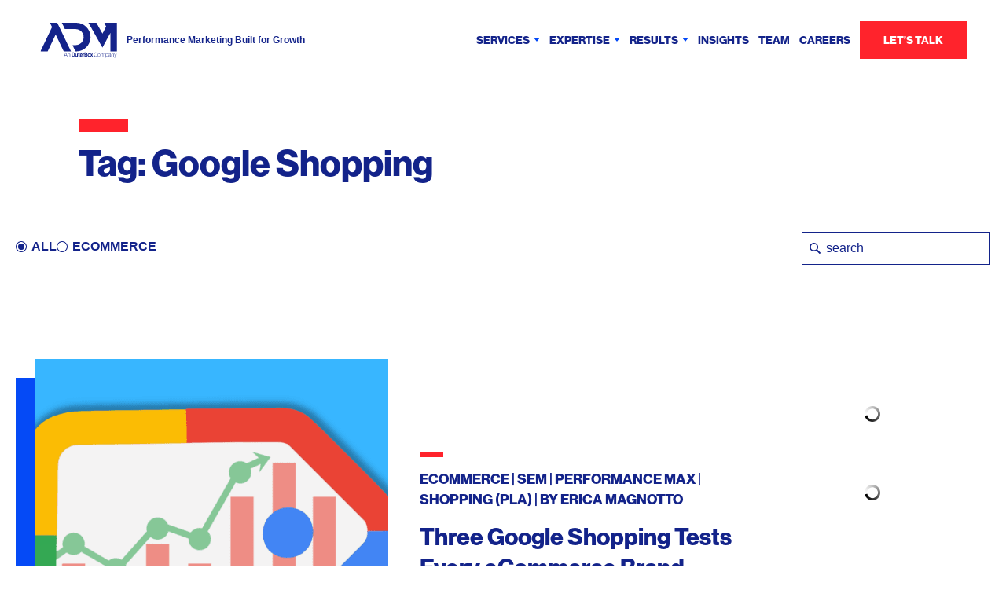

--- FILE ---
content_type: text/html; charset=UTF-8
request_url: https://www.accelerateddigitalmedia.com/insights/tag/google-shopping/
body_size: 74488
content:
<!doctype html>
<html lang="en-US">
  <head> <script type="text/javascript">
/* <![CDATA[ */
var gform;gform||(document.addEventListener("gform_main_scripts_loaded",function(){gform.scriptsLoaded=!0}),document.addEventListener("gform/theme/scripts_loaded",function(){gform.themeScriptsLoaded=!0}),window.addEventListener("DOMContentLoaded",function(){gform.domLoaded=!0}),gform={domLoaded:!1,scriptsLoaded:!1,themeScriptsLoaded:!1,isFormEditor:()=>"function"==typeof InitializeEditor,callIfLoaded:function(o){return!(!gform.domLoaded||!gform.scriptsLoaded||!gform.themeScriptsLoaded&&!gform.isFormEditor()||(gform.isFormEditor()&&console.warn("The use of gform.initializeOnLoaded() is deprecated in the form editor context and will be removed in Gravity Forms 3.1."),o(),0))},initializeOnLoaded:function(o){gform.callIfLoaded(o)||(document.addEventListener("gform_main_scripts_loaded",()=>{gform.scriptsLoaded=!0,gform.callIfLoaded(o)}),document.addEventListener("gform/theme/scripts_loaded",()=>{gform.themeScriptsLoaded=!0,gform.callIfLoaded(o)}),window.addEventListener("DOMContentLoaded",()=>{gform.domLoaded=!0,gform.callIfLoaded(o)}))},hooks:{action:{},filter:{}},addAction:function(o,r,e,t){gform.addHook("action",o,r,e,t)},addFilter:function(o,r,e,t){gform.addHook("filter",o,r,e,t)},doAction:function(o){gform.doHook("action",o,arguments)},applyFilters:function(o){return gform.doHook("filter",o,arguments)},removeAction:function(o,r){gform.removeHook("action",o,r)},removeFilter:function(o,r,e){gform.removeHook("filter",o,r,e)},addHook:function(o,r,e,t,n){null==gform.hooks[o][r]&&(gform.hooks[o][r]=[]);var d=gform.hooks[o][r];null==n&&(n=r+"_"+d.length),gform.hooks[o][r].push({tag:n,callable:e,priority:t=null==t?10:t})},doHook:function(r,o,e){var t;if(e=Array.prototype.slice.call(e,1),null!=gform.hooks[r][o]&&((o=gform.hooks[r][o]).sort(function(o,r){return o.priority-r.priority}),o.forEach(function(o){"function"!=typeof(t=o.callable)&&(t=window[t]),"action"==r?t.apply(null,e):e[0]=t.apply(null,e)})),"filter"==r)return e[0]},removeHook:function(o,r,t,n){var e;null!=gform.hooks[o][r]&&(e=(e=gform.hooks[o][r]).filter(function(o,r,e){return!!(null!=n&&n!=o.tag||null!=t&&t!=o.priority)}),gform.hooks[o][r]=e)}});
/* ]]> */
</script>
<meta charset="utf-8"><script>if(navigator.userAgent.match(/MSIE|Internet Explorer/i)||navigator.userAgent.match(/Trident\/7\..*?rv:11/i)){var href=document.location.href;if(!href.match(/[?&]nowprocket/)){if(href.indexOf("?")==-1){if(href.indexOf("#")==-1){document.location.href=href+"?nowprocket=1"}else{document.location.href=href.replace("#","?nowprocket=1#")}}else{if(href.indexOf("#")==-1){document.location.href=href+"&nowprocket=1"}else{document.location.href=href.replace("#","&nowprocket=1#")}}}}</script><script>(()=>{class RocketLazyLoadScripts{constructor(){this.v="2.0.4",this.userEvents=["keydown","keyup","mousedown","mouseup","mousemove","mouseover","mouseout","touchmove","touchstart","touchend","touchcancel","wheel","click","dblclick","input"],this.attributeEvents=["onblur","onclick","oncontextmenu","ondblclick","onfocus","onmousedown","onmouseenter","onmouseleave","onmousemove","onmouseout","onmouseover","onmouseup","onmousewheel","onscroll","onsubmit"]}async t(){this.i(),this.o(),/iP(ad|hone)/.test(navigator.userAgent)&&this.h(),this.u(),this.l(this),this.m(),this.k(this),this.p(this),this._(),await Promise.all([this.R(),this.L()]),this.lastBreath=Date.now(),this.S(this),this.P(),this.D(),this.O(),this.M(),await this.C(this.delayedScripts.normal),await this.C(this.delayedScripts.defer),await this.C(this.delayedScripts.async),await this.T(),await this.F(),await this.j(),await this.A(),window.dispatchEvent(new Event("rocket-allScriptsLoaded")),this.everythingLoaded=!0,this.lastTouchEnd&&await new Promise(t=>setTimeout(t,500-Date.now()+this.lastTouchEnd)),this.I(),this.H(),this.U(),this.W()}i(){this.CSPIssue=sessionStorage.getItem("rocketCSPIssue"),document.addEventListener("securitypolicyviolation",t=>{this.CSPIssue||"script-src-elem"!==t.violatedDirective||"data"!==t.blockedURI||(this.CSPIssue=!0,sessionStorage.setItem("rocketCSPIssue",!0))},{isRocket:!0})}o(){window.addEventListener("pageshow",t=>{this.persisted=t.persisted,this.realWindowLoadedFired=!0},{isRocket:!0}),window.addEventListener("pagehide",()=>{this.onFirstUserAction=null},{isRocket:!0})}h(){let t;function e(e){t=e}window.addEventListener("touchstart",e,{isRocket:!0}),window.addEventListener("touchend",function i(o){o.changedTouches[0]&&t.changedTouches[0]&&Math.abs(o.changedTouches[0].pageX-t.changedTouches[0].pageX)<10&&Math.abs(o.changedTouches[0].pageY-t.changedTouches[0].pageY)<10&&o.timeStamp-t.timeStamp<200&&(window.removeEventListener("touchstart",e,{isRocket:!0}),window.removeEventListener("touchend",i,{isRocket:!0}),"INPUT"===o.target.tagName&&"text"===o.target.type||(o.target.dispatchEvent(new TouchEvent("touchend",{target:o.target,bubbles:!0})),o.target.dispatchEvent(new MouseEvent("mouseover",{target:o.target,bubbles:!0})),o.target.dispatchEvent(new PointerEvent("click",{target:o.target,bubbles:!0,cancelable:!0,detail:1,clientX:o.changedTouches[0].clientX,clientY:o.changedTouches[0].clientY})),event.preventDefault()))},{isRocket:!0})}q(t){this.userActionTriggered||("mousemove"!==t.type||this.firstMousemoveIgnored?"keyup"===t.type||"mouseover"===t.type||"mouseout"===t.type||(this.userActionTriggered=!0,this.onFirstUserAction&&this.onFirstUserAction()):this.firstMousemoveIgnored=!0),"click"===t.type&&t.preventDefault(),t.stopPropagation(),t.stopImmediatePropagation(),"touchstart"===this.lastEvent&&"touchend"===t.type&&(this.lastTouchEnd=Date.now()),"click"===t.type&&(this.lastTouchEnd=0),this.lastEvent=t.type,t.composedPath&&t.composedPath()[0].getRootNode()instanceof ShadowRoot&&(t.rocketTarget=t.composedPath()[0]),this.savedUserEvents.push(t)}u(){this.savedUserEvents=[],this.userEventHandler=this.q.bind(this),this.userEvents.forEach(t=>window.addEventListener(t,this.userEventHandler,{passive:!1,isRocket:!0})),document.addEventListener("visibilitychange",this.userEventHandler,{isRocket:!0})}U(){this.userEvents.forEach(t=>window.removeEventListener(t,this.userEventHandler,{passive:!1,isRocket:!0})),document.removeEventListener("visibilitychange",this.userEventHandler,{isRocket:!0}),this.savedUserEvents.forEach(t=>{(t.rocketTarget||t.target).dispatchEvent(new window[t.constructor.name](t.type,t))})}m(){const t="return false",e=Array.from(this.attributeEvents,t=>"data-rocket-"+t),i="["+this.attributeEvents.join("],[")+"]",o="[data-rocket-"+this.attributeEvents.join("],[data-rocket-")+"]",s=(e,i,o)=>{o&&o!==t&&(e.setAttribute("data-rocket-"+i,o),e["rocket"+i]=new Function("event",o),e.setAttribute(i,t))};new MutationObserver(t=>{for(const n of t)"attributes"===n.type&&(n.attributeName.startsWith("data-rocket-")||this.everythingLoaded?n.attributeName.startsWith("data-rocket-")&&this.everythingLoaded&&this.N(n.target,n.attributeName.substring(12)):s(n.target,n.attributeName,n.target.getAttribute(n.attributeName))),"childList"===n.type&&n.addedNodes.forEach(t=>{if(t.nodeType===Node.ELEMENT_NODE)if(this.everythingLoaded)for(const i of[t,...t.querySelectorAll(o)])for(const t of i.getAttributeNames())e.includes(t)&&this.N(i,t.substring(12));else for(const e of[t,...t.querySelectorAll(i)])for(const t of e.getAttributeNames())this.attributeEvents.includes(t)&&s(e,t,e.getAttribute(t))})}).observe(document,{subtree:!0,childList:!0,attributeFilter:[...this.attributeEvents,...e]})}I(){this.attributeEvents.forEach(t=>{document.querySelectorAll("[data-rocket-"+t+"]").forEach(e=>{this.N(e,t)})})}N(t,e){const i=t.getAttribute("data-rocket-"+e);i&&(t.setAttribute(e,i),t.removeAttribute("data-rocket-"+e))}k(t){Object.defineProperty(HTMLElement.prototype,"onclick",{get(){return this.rocketonclick||null},set(e){this.rocketonclick=e,this.setAttribute(t.everythingLoaded?"onclick":"data-rocket-onclick","this.rocketonclick(event)")}})}S(t){function e(e,i){let o=e[i];e[i]=null,Object.defineProperty(e,i,{get:()=>o,set(s){t.everythingLoaded?o=s:e["rocket"+i]=o=s}})}e(document,"onreadystatechange"),e(window,"onload"),e(window,"onpageshow");try{Object.defineProperty(document,"readyState",{get:()=>t.rocketReadyState,set(e){t.rocketReadyState=e},configurable:!0}),document.readyState="loading"}catch(t){console.log("WPRocket DJE readyState conflict, bypassing")}}l(t){this.originalAddEventListener=EventTarget.prototype.addEventListener,this.originalRemoveEventListener=EventTarget.prototype.removeEventListener,this.savedEventListeners=[],EventTarget.prototype.addEventListener=function(e,i,o){o&&o.isRocket||!t.B(e,this)&&!t.userEvents.includes(e)||t.B(e,this)&&!t.userActionTriggered||e.startsWith("rocket-")||t.everythingLoaded?t.originalAddEventListener.call(this,e,i,o):(t.savedEventListeners.push({target:this,remove:!1,type:e,func:i,options:o}),"mouseenter"!==e&&"mouseleave"!==e||t.originalAddEventListener.call(this,e,t.savedUserEvents.push,o))},EventTarget.prototype.removeEventListener=function(e,i,o){o&&o.isRocket||!t.B(e,this)&&!t.userEvents.includes(e)||t.B(e,this)&&!t.userActionTriggered||e.startsWith("rocket-")||t.everythingLoaded?t.originalRemoveEventListener.call(this,e,i,o):t.savedEventListeners.push({target:this,remove:!0,type:e,func:i,options:o})}}J(t,e){this.savedEventListeners=this.savedEventListeners.filter(i=>{let o=i.type,s=i.target||window;return e!==o||t!==s||(this.B(o,s)&&(i.type="rocket-"+o),this.$(i),!1)})}H(){EventTarget.prototype.addEventListener=this.originalAddEventListener,EventTarget.prototype.removeEventListener=this.originalRemoveEventListener,this.savedEventListeners.forEach(t=>this.$(t))}$(t){t.remove?this.originalRemoveEventListener.call(t.target,t.type,t.func,t.options):this.originalAddEventListener.call(t.target,t.type,t.func,t.options)}p(t){let e;function i(e){return t.everythingLoaded?e:e.split(" ").map(t=>"load"===t||t.startsWith("load.")?"rocket-jquery-load":t).join(" ")}function o(o){function s(e){const s=o.fn[e];o.fn[e]=o.fn.init.prototype[e]=function(){return this[0]===window&&t.userActionTriggered&&("string"==typeof arguments[0]||arguments[0]instanceof String?arguments[0]=i(arguments[0]):"object"==typeof arguments[0]&&Object.keys(arguments[0]).forEach(t=>{const e=arguments[0][t];delete arguments[0][t],arguments[0][i(t)]=e})),s.apply(this,arguments),this}}if(o&&o.fn&&!t.allJQueries.includes(o)){const e={DOMContentLoaded:[],"rocket-DOMContentLoaded":[]};for(const t in e)document.addEventListener(t,()=>{e[t].forEach(t=>t())},{isRocket:!0});o.fn.ready=o.fn.init.prototype.ready=function(i){function s(){parseInt(o.fn.jquery)>2?setTimeout(()=>i.bind(document)(o)):i.bind(document)(o)}return"function"==typeof i&&(t.realDomReadyFired?!t.userActionTriggered||t.fauxDomReadyFired?s():e["rocket-DOMContentLoaded"].push(s):e.DOMContentLoaded.push(s)),o([])},s("on"),s("one"),s("off"),t.allJQueries.push(o)}e=o}t.allJQueries=[],o(window.jQuery),Object.defineProperty(window,"jQuery",{get:()=>e,set(t){o(t)}})}P(){const t=new Map;document.write=document.writeln=function(e){const i=document.currentScript,o=document.createRange(),s=i.parentElement;let n=t.get(i);void 0===n&&(n=i.nextSibling,t.set(i,n));const c=document.createDocumentFragment();o.setStart(c,0),c.appendChild(o.createContextualFragment(e)),s.insertBefore(c,n)}}async R(){return new Promise(t=>{this.userActionTriggered?t():this.onFirstUserAction=t})}async L(){return new Promise(t=>{document.addEventListener("DOMContentLoaded",()=>{this.realDomReadyFired=!0,t()},{isRocket:!0})})}async j(){return this.realWindowLoadedFired?Promise.resolve():new Promise(t=>{window.addEventListener("load",t,{isRocket:!0})})}M(){this.pendingScripts=[];this.scriptsMutationObserver=new MutationObserver(t=>{for(const e of t)e.addedNodes.forEach(t=>{"SCRIPT"!==t.tagName||t.noModule||t.isWPRocket||this.pendingScripts.push({script:t,promise:new Promise(e=>{const i=()=>{const i=this.pendingScripts.findIndex(e=>e.script===t);i>=0&&this.pendingScripts.splice(i,1),e()};t.addEventListener("load",i,{isRocket:!0}),t.addEventListener("error",i,{isRocket:!0}),setTimeout(i,1e3)})})})}),this.scriptsMutationObserver.observe(document,{childList:!0,subtree:!0})}async F(){await this.X(),this.pendingScripts.length?(await this.pendingScripts[0].promise,await this.F()):this.scriptsMutationObserver.disconnect()}D(){this.delayedScripts={normal:[],async:[],defer:[]},document.querySelectorAll("script[type$=rocketlazyloadscript]").forEach(t=>{t.hasAttribute("data-rocket-src")?t.hasAttribute("async")&&!1!==t.async?this.delayedScripts.async.push(t):t.hasAttribute("defer")&&!1!==t.defer||"module"===t.getAttribute("data-rocket-type")?this.delayedScripts.defer.push(t):this.delayedScripts.normal.push(t):this.delayedScripts.normal.push(t)})}async _(){await this.L();let t=[];document.querySelectorAll("script[type$=rocketlazyloadscript][data-rocket-src]").forEach(e=>{let i=e.getAttribute("data-rocket-src");if(i&&!i.startsWith("data:")){i.startsWith("//")&&(i=location.protocol+i);try{const o=new URL(i).origin;o!==location.origin&&t.push({src:o,crossOrigin:e.crossOrigin||"module"===e.getAttribute("data-rocket-type")})}catch(t){}}}),t=[...new Map(t.map(t=>[JSON.stringify(t),t])).values()],this.Y(t,"preconnect")}async G(t){if(await this.K(),!0!==t.noModule||!("noModule"in HTMLScriptElement.prototype))return new Promise(e=>{let i;function o(){(i||t).setAttribute("data-rocket-status","executed"),e()}try{if(navigator.userAgent.includes("Firefox/")||""===navigator.vendor||this.CSPIssue)i=document.createElement("script"),[...t.attributes].forEach(t=>{let e=t.nodeName;"type"!==e&&("data-rocket-type"===e&&(e="type"),"data-rocket-src"===e&&(e="src"),i.setAttribute(e,t.nodeValue))}),t.text&&(i.text=t.text),t.nonce&&(i.nonce=t.nonce),i.hasAttribute("src")?(i.addEventListener("load",o,{isRocket:!0}),i.addEventListener("error",()=>{i.setAttribute("data-rocket-status","failed-network"),e()},{isRocket:!0}),setTimeout(()=>{i.isConnected||e()},1)):(i.text=t.text,o()),i.isWPRocket=!0,t.parentNode.replaceChild(i,t);else{const i=t.getAttribute("data-rocket-type"),s=t.getAttribute("data-rocket-src");i?(t.type=i,t.removeAttribute("data-rocket-type")):t.removeAttribute("type"),t.addEventListener("load",o,{isRocket:!0}),t.addEventListener("error",i=>{this.CSPIssue&&i.target.src.startsWith("data:")?(console.log("WPRocket: CSP fallback activated"),t.removeAttribute("src"),this.G(t).then(e)):(t.setAttribute("data-rocket-status","failed-network"),e())},{isRocket:!0}),s?(t.fetchPriority="high",t.removeAttribute("data-rocket-src"),t.src=s):t.src="data:text/javascript;base64,"+window.btoa(unescape(encodeURIComponent(t.text)))}}catch(i){t.setAttribute("data-rocket-status","failed-transform"),e()}});t.setAttribute("data-rocket-status","skipped")}async C(t){const e=t.shift();return e?(e.isConnected&&await this.G(e),this.C(t)):Promise.resolve()}O(){this.Y([...this.delayedScripts.normal,...this.delayedScripts.defer,...this.delayedScripts.async],"preload")}Y(t,e){this.trash=this.trash||[];let i=!0;var o=document.createDocumentFragment();t.forEach(t=>{const s=t.getAttribute&&t.getAttribute("data-rocket-src")||t.src;if(s&&!s.startsWith("data:")){const n=document.createElement("link");n.href=s,n.rel=e,"preconnect"!==e&&(n.as="script",n.fetchPriority=i?"high":"low"),t.getAttribute&&"module"===t.getAttribute("data-rocket-type")&&(n.crossOrigin=!0),t.crossOrigin&&(n.crossOrigin=t.crossOrigin),t.integrity&&(n.integrity=t.integrity),t.nonce&&(n.nonce=t.nonce),o.appendChild(n),this.trash.push(n),i=!1}}),document.head.appendChild(o)}W(){this.trash.forEach(t=>t.remove())}async T(){try{document.readyState="interactive"}catch(t){}this.fauxDomReadyFired=!0;try{await this.K(),this.J(document,"readystatechange"),document.dispatchEvent(new Event("rocket-readystatechange")),await this.K(),document.rocketonreadystatechange&&document.rocketonreadystatechange(),await this.K(),this.J(document,"DOMContentLoaded"),document.dispatchEvent(new Event("rocket-DOMContentLoaded")),await this.K(),this.J(window,"DOMContentLoaded"),window.dispatchEvent(new Event("rocket-DOMContentLoaded"))}catch(t){console.error(t)}}async A(){try{document.readyState="complete"}catch(t){}try{await this.K(),this.J(document,"readystatechange"),document.dispatchEvent(new Event("rocket-readystatechange")),await this.K(),document.rocketonreadystatechange&&document.rocketonreadystatechange(),await this.K(),this.J(window,"load"),window.dispatchEvent(new Event("rocket-load")),await this.K(),window.rocketonload&&window.rocketonload(),await this.K(),this.allJQueries.forEach(t=>t(window).trigger("rocket-jquery-load")),await this.K(),this.J(window,"pageshow");const t=new Event("rocket-pageshow");t.persisted=this.persisted,window.dispatchEvent(t),await this.K(),window.rocketonpageshow&&window.rocketonpageshow({persisted:this.persisted})}catch(t){console.error(t)}}async K(){Date.now()-this.lastBreath>45&&(await this.X(),this.lastBreath=Date.now())}async X(){return document.hidden?new Promise(t=>setTimeout(t)):new Promise(t=>requestAnimationFrame(t))}B(t,e){return e===document&&"readystatechange"===t||(e===document&&"DOMContentLoaded"===t||(e===window&&"DOMContentLoaded"===t||(e===window&&"load"===t||e===window&&"pageshow"===t)))}static run(){(new RocketLazyLoadScripts).t()}}RocketLazyLoadScripts.run()})();</script>
  
  <meta http-equiv="x-ua-compatible" content="ie=edge">
  <meta name="viewport" content="width=device-width, initial-scale=1, shrink-to-fit=no">
  <meta name="google-site-verification" content="YeEKy8XmWs5L6oUV_yC4WwvIX_SSKDrRwe6Wo8_ag88" />
          <style></style>
		<meta name='robots' content='index, follow, max-image-preview:large, max-snippet:-1, max-video-preview:-1' />

	<!-- This site is optimized with the Yoast SEO plugin v26.7 - https://yoast.com/wordpress/plugins/seo/ -->
	<title>Google Shopping Archives - Accelerated Digital Media</title>
<style id="wpr-usedcss">img:is([sizes=auto i],[sizes^="auto," i]){contain-intrinsic-size:3000px 1500px}.gf_nfprivacy_hidden{display:none}.nfprivacy_limitedsubmit_wrapper{margin:0!important;padding:0!important;min-height:0!important}.nfprivacy_limitedsubmit_wrapper *{display:none!important}.nfprivacy_iseu_wrapper{margin:0!important;padding:0!important;min-height:0!important}.nfprivacy_iseu_wrapper *{display:none!important}body.nfprivacy-modal-open{overflow:hidden}#nfprivacy-modal-dimm{position:fixed;top:0;left:0;right:0;bottom:0;background-color:rgba(0,0,0,.5);visibility:hidden;opacity:0;z-index:99998;-webkit-transition:.2s ease-in-out;-moz-transition:.2s ease-in-out;-o-transition:.2s ease-in-out;transition:all .2s ease-in-out}body.nfprivacy-modal-open #nfprivacy-modal-dimm{visibility:visible;opacity:1}#nfprivacy-modal{position:fixed;top:20px;left:20px;right:20px;bottom:20px;visibility:hidden;z-index:99999;width:auto;background-color:#fff;margin-left:auto;margin-right:auto;overflow-y:scroll;opacity:0;margin-top:-100%;-webkit-transition:.5s ease-in-out;-moz-transition:.5s ease-in-out;-o-transition:.5s ease-in-out;transition:all .5s ease-in-out}@media (max-width:1024px){#nfprivacy-modal{top:0;left:0;right:0;bottom:0;width:100%;height:100%;overflow:auto;-webkit-overflow-scrolling:touch;opacity:0;padding-bottom:50px!important}#nfprivacy-modal.modal-body{padding-bottom:50px!important}}.nfprivacy-modal-scrollmessage{position:fixed;bottom:0;left:0;right:0;background-color:#fff;padding:20px;text-align:center;border-top:1px solid #eee}body.nfprivacy-modal-open #nfprivacy-modal{visibility:visible;opacity:1;margin-top:0;-webkit-transition:.2s ease-in-out;-moz-transition:.2s ease-in-out;-o-transition:.2s ease-in-out;transition:all .2s ease-in-out}@media (min-width:1024px){#nfprivacy-modal{left:0;right:0;width:50%}.nfprivacy-modal-scrollmessage{left:0;right:0;width:50%;bottom:20px;margin-left:auto;margin-right:auto}}.nfprivacy-modal-body-inner{padding:20px;font-size:15px;line-height:20px;margin-bottom:20px}.nfprivacy-modal-close{cursor:pointer}.nfprivacy-modal-close-top{text-align:right;padding:20px;position:absolute;top:0;right:0;left:auto;padding:20px;background-color:#fff}@media (min-width:1024px){.nfprivacy-modal-close-top{position:absolute;top:20px;right:20px;left:auto;padding:0}}.nfprivacy-modal-close-bottom{text-align:center;padding:20px}.nfprivacy-modal-body-inner h1{text-align:center;margin-bottom:20px}.center{text-align:center}.left{text-align:left}.right{text-align:right}img.emoji{display:inline!important;border:none!important;box-shadow:none!important;height:1em!important;width:1em!important;margin:0 .07em!important;vertical-align:-.1em!important;background:0 0!important;padding:0!important}:where(.wp-block-button__link){border-radius:9999px;box-shadow:none;padding:calc(.667em + 2px) calc(1.333em + 2px);text-decoration:none}:root :where(.wp-block-button .wp-block-button__link.is-style-outline),:root :where(.wp-block-button.is-style-outline>.wp-block-button__link){border:2px solid;padding:.667em 1.333em}:root :where(.wp-block-button .wp-block-button__link.is-style-outline:not(.has-text-color)),:root :where(.wp-block-button.is-style-outline>.wp-block-button__link:not(.has-text-color)){color:currentColor}:root :where(.wp-block-button .wp-block-button__link.is-style-outline:not(.has-background)),:root :where(.wp-block-button.is-style-outline>.wp-block-button__link:not(.has-background)){background-color:initial;background-image:none}:where(.wp-block-calendar table:not(.has-background) th){background:#ddd}:where(.wp-block-columns){margin-bottom:1.75em}:where(.wp-block-columns.has-background){padding:1.25em 2.375em}:where(.wp-block-post-comments input[type=submit]){border:none}:where(.wp-block-cover-image:not(.has-text-color)),:where(.wp-block-cover:not(.has-text-color)){color:#fff}:where(.wp-block-cover-image.is-light:not(.has-text-color)),:where(.wp-block-cover.is-light:not(.has-text-color)){color:#000}:root :where(.wp-block-cover h1:not(.has-text-color)),:root :where(.wp-block-cover h2:not(.has-text-color)),:root :where(.wp-block-cover h3:not(.has-text-color)),:root :where(.wp-block-cover h4:not(.has-text-color)),:root :where(.wp-block-cover h5:not(.has-text-color)),:root :where(.wp-block-cover h6:not(.has-text-color)),:root :where(.wp-block-cover p:not(.has-text-color)){color:inherit}:where(.wp-block-file){margin-bottom:1.5em}:where(.wp-block-file__button){border-radius:2em;display:inline-block;padding:.5em 1em}:where(.wp-block-file__button):where(a):active,:where(.wp-block-file__button):where(a):focus,:where(.wp-block-file__button):where(a):hover,:where(.wp-block-file__button):where(a):visited{box-shadow:none;color:#fff;opacity:.85;text-decoration:none}:where(.wp-block-form-input__input){font-size:1em;margin-bottom:.5em;padding:0 .5em}:where(.wp-block-form-input__input)[type=date],:where(.wp-block-form-input__input)[type=datetime-local],:where(.wp-block-form-input__input)[type=datetime],:where(.wp-block-form-input__input)[type=email],:where(.wp-block-form-input__input)[type=month],:where(.wp-block-form-input__input)[type=number],:where(.wp-block-form-input__input)[type=password],:where(.wp-block-form-input__input)[type=search],:where(.wp-block-form-input__input)[type=tel],:where(.wp-block-form-input__input)[type=text],:where(.wp-block-form-input__input)[type=time],:where(.wp-block-form-input__input)[type=url],:where(.wp-block-form-input__input)[type=week]{border-style:solid;border-width:1px;line-height:2;min-height:2em}:where(.wp-block-group.wp-block-group-is-layout-constrained){position:relative}:root :where(.wp-block-image.is-style-rounded img,.wp-block-image .is-style-rounded img){border-radius:9999px}:where(.wp-block-latest-comments:not([style*=line-height] .wp-block-latest-comments__comment)){line-height:1.1}:where(.wp-block-latest-comments:not([style*=line-height] .wp-block-latest-comments__comment-excerpt p)){line-height:1.8}:root :where(.wp-block-latest-posts.is-grid){padding:0}:root :where(.wp-block-latest-posts.wp-block-latest-posts__list){padding-left:0}ol,ul{box-sizing:border-box}:root :where(.wp-block-list.has-background){padding:1.25em 2.375em}:where(.wp-block-navigation.has-background .wp-block-navigation-item a:not(.wp-element-button)),:where(.wp-block-navigation.has-background .wp-block-navigation-submenu a:not(.wp-element-button)){padding:.5em 1em}:where(.wp-block-navigation .wp-block-navigation__submenu-container .wp-block-navigation-item a:not(.wp-element-button)),:where(.wp-block-navigation .wp-block-navigation__submenu-container .wp-block-navigation-submenu a:not(.wp-element-button)),:where(.wp-block-navigation .wp-block-navigation__submenu-container .wp-block-navigation-submenu button.wp-block-navigation-item__content),:where(.wp-block-navigation .wp-block-navigation__submenu-container .wp-block-pages-list__item button.wp-block-navigation-item__content){padding:.5em 1em}:root :where(p.has-background){padding:1.25em 2.375em}:where(p.has-text-color:not(.has-link-color)) a{color:inherit}:where(.wp-block-post-comments-form input:not([type=submit])),:where(.wp-block-post-comments-form textarea){border:1px solid #949494;font-family:inherit;font-size:1em}:where(.wp-block-post-comments-form input:where(:not([type=submit]):not([type=checkbox]))),:where(.wp-block-post-comments-form textarea){padding:calc(.667em + 2px)}:where(.wp-block-post-excerpt){box-sizing:border-box;margin-bottom:var(--wp--style--block-gap);margin-top:var(--wp--style--block-gap)}:where(.wp-block-preformatted.has-background){padding:1.25em 2.375em}:where(.wp-block-search__button){border:1px solid #ccc;padding:6px 10px}:where(.wp-block-search__input){appearance:none;border:1px solid #949494;flex-grow:1;font-family:inherit;font-size:inherit;font-style:inherit;font-weight:inherit;letter-spacing:inherit;line-height:inherit;margin-left:0;margin-right:0;min-width:3rem;padding:8px;text-decoration:unset!important;text-transform:inherit}:where(.wp-block-search__button-inside .wp-block-search__inside-wrapper){background-color:#fff;border:1px solid #949494;box-sizing:border-box;padding:4px}:where(.wp-block-search__button-inside .wp-block-search__inside-wrapper) .wp-block-search__input{border:none;border-radius:0;padding:0 4px}:where(.wp-block-search__button-inside .wp-block-search__inside-wrapper) .wp-block-search__input:focus{outline:0}:where(.wp-block-search__button-inside .wp-block-search__inside-wrapper) :where(.wp-block-search__button){padding:4px 8px}:root :where(.wp-block-separator.is-style-dots){height:auto;line-height:1;text-align:center}:root :where(.wp-block-separator.is-style-dots):before{color:currentColor;content:"···";font-family:serif;font-size:1.5em;letter-spacing:2em;padding-left:2em}:root :where(.wp-block-site-logo.is-style-rounded){border-radius:9999px}:where(.wp-block-social-links:not(.is-style-logos-only)) .wp-social-link{background-color:#f0f0f0;color:#444}:where(.wp-block-social-links:not(.is-style-logos-only)) .wp-social-link-amazon{background-color:#f90;color:#fff}:where(.wp-block-social-links:not(.is-style-logos-only)) .wp-social-link-bandcamp{background-color:#1ea0c3;color:#fff}:where(.wp-block-social-links:not(.is-style-logos-only)) .wp-social-link-behance{background-color:#0757fe;color:#fff}:where(.wp-block-social-links:not(.is-style-logos-only)) .wp-social-link-bluesky{background-color:#0a7aff;color:#fff}:where(.wp-block-social-links:not(.is-style-logos-only)) .wp-social-link-codepen{background-color:#1e1f26;color:#fff}:where(.wp-block-social-links:not(.is-style-logos-only)) .wp-social-link-deviantart{background-color:#02e49b;color:#fff}:where(.wp-block-social-links:not(.is-style-logos-only)) .wp-social-link-discord{background-color:#5865f2;color:#fff}:where(.wp-block-social-links:not(.is-style-logos-only)) .wp-social-link-dribbble{background-color:#e94c89;color:#fff}:where(.wp-block-social-links:not(.is-style-logos-only)) .wp-social-link-dropbox{background-color:#4280ff;color:#fff}:where(.wp-block-social-links:not(.is-style-logos-only)) .wp-social-link-etsy{background-color:#f45800;color:#fff}:where(.wp-block-social-links:not(.is-style-logos-only)) .wp-social-link-facebook{background-color:#0866ff;color:#fff}:where(.wp-block-social-links:not(.is-style-logos-only)) .wp-social-link-fivehundredpx{background-color:#000;color:#fff}:where(.wp-block-social-links:not(.is-style-logos-only)) .wp-social-link-flickr{background-color:#0461dd;color:#fff}:where(.wp-block-social-links:not(.is-style-logos-only)) .wp-social-link-foursquare{background-color:#e65678;color:#fff}:where(.wp-block-social-links:not(.is-style-logos-only)) .wp-social-link-github{background-color:#24292d;color:#fff}:where(.wp-block-social-links:not(.is-style-logos-only)) .wp-social-link-goodreads{background-color:#eceadd;color:#382110}:where(.wp-block-social-links:not(.is-style-logos-only)) .wp-social-link-google{background-color:#ea4434;color:#fff}:where(.wp-block-social-links:not(.is-style-logos-only)) .wp-social-link-gravatar{background-color:#1d4fc4;color:#fff}:where(.wp-block-social-links:not(.is-style-logos-only)) .wp-social-link-instagram{background-color:#f00075;color:#fff}:where(.wp-block-social-links:not(.is-style-logos-only)) .wp-social-link-lastfm{background-color:#e21b24;color:#fff}:where(.wp-block-social-links:not(.is-style-logos-only)) .wp-social-link-linkedin{background-color:#0d66c2;color:#fff}:where(.wp-block-social-links:not(.is-style-logos-only)) .wp-social-link-mastodon{background-color:#3288d4;color:#fff}:where(.wp-block-social-links:not(.is-style-logos-only)) .wp-social-link-medium{background-color:#000;color:#fff}:where(.wp-block-social-links:not(.is-style-logos-only)) .wp-social-link-meetup{background-color:#f6405f;color:#fff}:where(.wp-block-social-links:not(.is-style-logos-only)) .wp-social-link-patreon{background-color:#000;color:#fff}:where(.wp-block-social-links:not(.is-style-logos-only)) .wp-social-link-pinterest{background-color:#e60122;color:#fff}:where(.wp-block-social-links:not(.is-style-logos-only)) .wp-social-link-pocket{background-color:#ef4155;color:#fff}:where(.wp-block-social-links:not(.is-style-logos-only)) .wp-social-link-reddit{background-color:#ff4500;color:#fff}:where(.wp-block-social-links:not(.is-style-logos-only)) .wp-social-link-skype{background-color:#0478d7;color:#fff}:where(.wp-block-social-links:not(.is-style-logos-only)) .wp-social-link-snapchat{stroke:#000;background-color:#fefc00;color:#fff}:where(.wp-block-social-links:not(.is-style-logos-only)) .wp-social-link-soundcloud{background-color:#ff5600;color:#fff}:where(.wp-block-social-links:not(.is-style-logos-only)) .wp-social-link-spotify{background-color:#1bd760;color:#fff}:where(.wp-block-social-links:not(.is-style-logos-only)) .wp-social-link-telegram{background-color:#2aabee;color:#fff}:where(.wp-block-social-links:not(.is-style-logos-only)) .wp-social-link-threads{background-color:#000;color:#fff}:where(.wp-block-social-links:not(.is-style-logos-only)) .wp-social-link-tiktok{background-color:#000;color:#fff}:where(.wp-block-social-links:not(.is-style-logos-only)) .wp-social-link-tumblr{background-color:#011835;color:#fff}:where(.wp-block-social-links:not(.is-style-logos-only)) .wp-social-link-twitch{background-color:#6440a4;color:#fff}:where(.wp-block-social-links:not(.is-style-logos-only)) .wp-social-link-twitter{background-color:#1da1f2;color:#fff}:where(.wp-block-social-links:not(.is-style-logos-only)) .wp-social-link-vimeo{background-color:#1eb7ea;color:#fff}:where(.wp-block-social-links:not(.is-style-logos-only)) .wp-social-link-vk{background-color:#4680c2;color:#fff}:where(.wp-block-social-links:not(.is-style-logos-only)) .wp-social-link-wordpress{background-color:#3499cd;color:#fff}:where(.wp-block-social-links:not(.is-style-logos-only)) .wp-social-link-whatsapp{background-color:#25d366;color:#fff}:where(.wp-block-social-links:not(.is-style-logos-only)) .wp-social-link-x{background-color:#000;color:#fff}:where(.wp-block-social-links:not(.is-style-logos-only)) .wp-social-link-yelp{background-color:#d32422;color:#fff}:where(.wp-block-social-links:not(.is-style-logos-only)) .wp-social-link-youtube{background-color:red;color:#fff}:where(.wp-block-social-links.is-style-logos-only) .wp-social-link{background:0 0}:where(.wp-block-social-links.is-style-logos-only) .wp-social-link svg{height:1.25em;width:1.25em}:where(.wp-block-social-links.is-style-logos-only) .wp-social-link-amazon{color:#f90}:where(.wp-block-social-links.is-style-logos-only) .wp-social-link-bandcamp{color:#1ea0c3}:where(.wp-block-social-links.is-style-logos-only) .wp-social-link-behance{color:#0757fe}:where(.wp-block-social-links.is-style-logos-only) .wp-social-link-bluesky{color:#0a7aff}:where(.wp-block-social-links.is-style-logos-only) .wp-social-link-codepen{color:#1e1f26}:where(.wp-block-social-links.is-style-logos-only) .wp-social-link-deviantart{color:#02e49b}:where(.wp-block-social-links.is-style-logos-only) .wp-social-link-discord{color:#5865f2}:where(.wp-block-social-links.is-style-logos-only) .wp-social-link-dribbble{color:#e94c89}:where(.wp-block-social-links.is-style-logos-only) .wp-social-link-dropbox{color:#4280ff}:where(.wp-block-social-links.is-style-logos-only) .wp-social-link-etsy{color:#f45800}:where(.wp-block-social-links.is-style-logos-only) .wp-social-link-facebook{color:#0866ff}:where(.wp-block-social-links.is-style-logos-only) .wp-social-link-fivehundredpx{color:#000}:where(.wp-block-social-links.is-style-logos-only) .wp-social-link-flickr{color:#0461dd}:where(.wp-block-social-links.is-style-logos-only) .wp-social-link-foursquare{color:#e65678}:where(.wp-block-social-links.is-style-logos-only) .wp-social-link-github{color:#24292d}:where(.wp-block-social-links.is-style-logos-only) .wp-social-link-goodreads{color:#382110}:where(.wp-block-social-links.is-style-logos-only) .wp-social-link-google{color:#ea4434}:where(.wp-block-social-links.is-style-logos-only) .wp-social-link-gravatar{color:#1d4fc4}:where(.wp-block-social-links.is-style-logos-only) .wp-social-link-instagram{color:#f00075}:where(.wp-block-social-links.is-style-logos-only) .wp-social-link-lastfm{color:#e21b24}:where(.wp-block-social-links.is-style-logos-only) .wp-social-link-linkedin{color:#0d66c2}:where(.wp-block-social-links.is-style-logos-only) .wp-social-link-mastodon{color:#3288d4}:where(.wp-block-social-links.is-style-logos-only) .wp-social-link-medium{color:#000}:where(.wp-block-social-links.is-style-logos-only) .wp-social-link-meetup{color:#f6405f}:where(.wp-block-social-links.is-style-logos-only) .wp-social-link-patreon{color:#000}:where(.wp-block-social-links.is-style-logos-only) .wp-social-link-pinterest{color:#e60122}:where(.wp-block-social-links.is-style-logos-only) .wp-social-link-pocket{color:#ef4155}:where(.wp-block-social-links.is-style-logos-only) .wp-social-link-reddit{color:#ff4500}:where(.wp-block-social-links.is-style-logos-only) .wp-social-link-skype{color:#0478d7}:where(.wp-block-social-links.is-style-logos-only) .wp-social-link-snapchat{stroke:#000;color:#fff}:where(.wp-block-social-links.is-style-logos-only) .wp-social-link-soundcloud{color:#ff5600}:where(.wp-block-social-links.is-style-logos-only) .wp-social-link-spotify{color:#1bd760}:where(.wp-block-social-links.is-style-logos-only) .wp-social-link-telegram{color:#2aabee}:where(.wp-block-social-links.is-style-logos-only) .wp-social-link-threads{color:#000}:where(.wp-block-social-links.is-style-logos-only) .wp-social-link-tiktok{color:#000}:where(.wp-block-social-links.is-style-logos-only) .wp-social-link-tumblr{color:#011835}:where(.wp-block-social-links.is-style-logos-only) .wp-social-link-twitch{color:#6440a4}:where(.wp-block-social-links.is-style-logos-only) .wp-social-link-twitter{color:#1da1f2}:where(.wp-block-social-links.is-style-logos-only) .wp-social-link-vimeo{color:#1eb7ea}:where(.wp-block-social-links.is-style-logos-only) .wp-social-link-vk{color:#4680c2}:where(.wp-block-social-links.is-style-logos-only) .wp-social-link-whatsapp{color:#25d366}:where(.wp-block-social-links.is-style-logos-only) .wp-social-link-wordpress{color:#3499cd}:where(.wp-block-social-links.is-style-logos-only) .wp-social-link-x{color:#000}:where(.wp-block-social-links.is-style-logos-only) .wp-social-link-yelp{color:#d32422}:where(.wp-block-social-links.is-style-logos-only) .wp-social-link-youtube{color:red}:root :where(.wp-block-social-links .wp-social-link a){padding:.25em}:root :where(.wp-block-social-links.is-style-logos-only .wp-social-link a){padding:0}:root :where(.wp-block-social-links.is-style-pill-shape .wp-social-link a){padding-left:.6666666667em;padding-right:.6666666667em}:root :where(.wp-block-tag-cloud.is-style-outline){display:flex;flex-wrap:wrap;gap:1ch}:root :where(.wp-block-tag-cloud.is-style-outline a){border:1px solid;font-size:unset!important;margin-right:0;padding:1ch 2ch;text-decoration:none!important}.wp-block-table{overflow-x:auto}.wp-block-table table{border-collapse:collapse;width:100%}.wp-block-table thead{border-bottom:3px solid}.wp-block-table tfoot{border-top:3px solid}.wp-block-table td,.wp-block-table th{border:1px solid;padding:.5em}.wp-block-table .has-fixed-layout{table-layout:fixed;width:100%}.wp-block-table .has-fixed-layout td,.wp-block-table .has-fixed-layout th{word-break:break-word}.wp-block-table.aligncenter,.wp-block-table.alignleft,.wp-block-table.alignright{display:table;width:auto}.wp-block-table.aligncenter td,.wp-block-table.aligncenter th,.wp-block-table.alignleft td,.wp-block-table.alignleft th,.wp-block-table.alignright td,.wp-block-table.alignright th{word-break:break-word}.wp-block-table .has-subtle-light-gray-background-color{background-color:#f3f4f5}.wp-block-table .has-subtle-pale-green-background-color{background-color:#e9fbe5}.wp-block-table .has-subtle-pale-blue-background-color{background-color:#e7f5fe}.wp-block-table .has-subtle-pale-pink-background-color{background-color:#fcf0ef}.wp-block-table.is-style-stripes{background-color:initial;border-bottom:1px solid #f0f0f0;border-collapse:inherit;border-spacing:0}.wp-block-table.is-style-stripes tbody tr:nth-child(odd){background-color:#f0f0f0}.wp-block-table.is-style-stripes.has-subtle-light-gray-background-color tbody tr:nth-child(odd){background-color:#f3f4f5}.wp-block-table.is-style-stripes.has-subtle-pale-green-background-color tbody tr:nth-child(odd){background-color:#e9fbe5}.wp-block-table.is-style-stripes.has-subtle-pale-blue-background-color tbody tr:nth-child(odd){background-color:#e7f5fe}.wp-block-table.is-style-stripes.has-subtle-pale-pink-background-color tbody tr:nth-child(odd){background-color:#fcf0ef}.wp-block-table.is-style-stripes td,.wp-block-table.is-style-stripes th{border-color:#0000}.wp-block-table .has-border-color td,.wp-block-table .has-border-color th,.wp-block-table .has-border-color tr,.wp-block-table .has-border-color>*{border-color:inherit}.wp-block-table table[style*=border-top-color] tr:first-child,.wp-block-table table[style*=border-top-color] tr:first-child td,.wp-block-table table[style*=border-top-color] tr:first-child th,.wp-block-table table[style*=border-top-color]>*,.wp-block-table table[style*=border-top-color]>* td,.wp-block-table table[style*=border-top-color]>* th{border-top-color:inherit}.wp-block-table table[style*=border-top-color] tr:not(:first-child){border-top-color:initial}.wp-block-table table[style*=border-right-color] td:last-child,.wp-block-table table[style*=border-right-color] th,.wp-block-table table[style*=border-right-color] tr,.wp-block-table table[style*=border-right-color]>*{border-right-color:inherit}.wp-block-table table[style*=border-bottom-color] tr:last-child,.wp-block-table table[style*=border-bottom-color] tr:last-child td,.wp-block-table table[style*=border-bottom-color] tr:last-child th,.wp-block-table table[style*=border-bottom-color]>*,.wp-block-table table[style*=border-bottom-color]>* td,.wp-block-table table[style*=border-bottom-color]>* th{border-bottom-color:inherit}.wp-block-table table[style*=border-bottom-color] tr:not(:last-child){border-bottom-color:initial}.wp-block-table table[style*=border-left-color] td:first-child,.wp-block-table table[style*=border-left-color] th,.wp-block-table table[style*=border-left-color] tr,.wp-block-table table[style*=border-left-color]>*{border-left-color:inherit}.wp-block-table table[style*=border-style] td,.wp-block-table table[style*=border-style] th,.wp-block-table table[style*=border-style] tr,.wp-block-table table[style*=border-style]>*{border-style:inherit}.wp-block-table table[style*=border-width] td,.wp-block-table table[style*=border-width] th,.wp-block-table table[style*=border-width] tr,.wp-block-table table[style*=border-width]>*{border-style:inherit;border-width:inherit}:root :where(.wp-block-table-of-contents){box-sizing:border-box}:where(.wp-block-term-description){box-sizing:border-box;margin-bottom:var(--wp--style--block-gap);margin-top:var(--wp--style--block-gap)}:where(pre.wp-block-verse){font-family:inherit}:root{--wp--preset--font-size--normal:16px;--wp--preset--font-size--huge:42px}.aligncenter{clear:both}.screen-reader-text{word-wrap:normal!important;border:0;clip-path:inset(50%);height:1px;margin:-1px;overflow:hidden;padding:0;position:absolute;width:1px}.screen-reader-text:focus{background-color:#ddd;clip-path:none;color:#444;display:block;font-size:1em;height:auto;left:5px;line-height:normal;padding:15px 23px 14px;text-decoration:none;top:5px;width:auto;z-index:100000}html :where(.has-border-color){border-style:solid}html :where([style*=border-top-color]){border-top-style:solid}html :where([style*=border-right-color]){border-right-style:solid}html :where([style*=border-bottom-color]){border-bottom-style:solid}html :where([style*=border-left-color]){border-left-style:solid}html :where([style*=border-width]){border-style:solid}html :where([style*=border-top-width]){border-top-style:solid}html :where([style*=border-right-width]){border-right-style:solid}html :where([style*=border-bottom-width]){border-bottom-style:solid}html :where([style*=border-left-width]){border-left-style:solid}html :where(img[class*=wp-image-]){height:auto;max-width:100%}:where(figure){margin:0 0 1em}html :where(.is-position-sticky){--wp-admin--admin-bar--position-offset:var(--wp-admin--admin-bar--height,0px)}@media screen and (max-width:600px){html :where(.is-position-sticky){--wp-admin--admin-bar--position-offset:0px}}:root{--wp-admin-theme-color:#007cba;--wp-admin-theme-color--rgb:0,124,186;--wp-admin-theme-color-darker-10:#006ba1;--wp-admin-theme-color-darker-10--rgb:0,107,161;--wp-admin-theme-color-darker-20:#005a87;--wp-admin-theme-color-darker-20--rgb:0,90,135;--wp-admin-border-width-focus:2px}@media(-webkit-min-device-pixel-ratio:2),(min-resolution:192dpi){:root{--wp-admin-border-width-focus:1.5px}}.far{-moz-osx-font-smoothing:grayscale;-webkit-font-smoothing:antialiased;display:var(--fa-display,inline-block);font-style:normal;font-variant:normal;line-height:1;text-rendering:auto}.far{font-family:"Font Awesome 6 Free"}:root{--fa-style-family-brands:"Font Awesome 6 Brands";--fa-font-brands:normal 400 1em/1 "Font Awesome 6 Brands"}:root{--fa-font-regular:normal 400 1em/1 "Font Awesome 6 Free"}.far{font-weight:400}:root{--fa-style-family-classic:"Font Awesome 6 Free";--fa-font-solid:normal 900 1em/1 "Font Awesome 6 Free"}.far{-moz-osx-font-smoothing:grayscale;-webkit-font-smoothing:antialiased;display:inline-block;font-style:normal;font-variant:normal;text-rendering:auto;line-height:1}.far{font-family:'Font Awesome 5 Free';font-weight:400}[class*=" essentialicon-"],[class^=essentialicon-]{font-family:essentialicon;font-style:normal;font-weight:400}[class*=" icofont-"],[class^=icofont-]{font-family:IcoFont!important;speak:none;font-style:normal;font-weight:400;font-variant:normal;text-transform:none;white-space:nowrap;word-wrap:normal;direction:ltr;line-height:1;-webkit-font-feature-settings:"liga";-webkit-font-smoothing:antialiased}body.cww-sff-overlay .cww-sf-form-overlay{position:fixed;background:rgba(0,0,0,.5);height:100%;width:100%;left:0;right:0;top:0;z-index:9999}body.cww-sff-overlay{cursor:url([data-uri]),no-drop}#cww-sff-disp-wrap-outer{cursor:default}.cww-sff-inner.active .toggle-wrapp{visibility:hidden}.screen-reader-text{clip:rect(1px,1px,1px,1px);height:1px;overflow:hidden;position:absolute!important;width:1px;word-wrap:normal!important}:root{--wp--preset--aspect-ratio--square:1;--wp--preset--aspect-ratio--4-3:4/3;--wp--preset--aspect-ratio--3-4:3/4;--wp--preset--aspect-ratio--3-2:3/2;--wp--preset--aspect-ratio--2-3:2/3;--wp--preset--aspect-ratio--16-9:16/9;--wp--preset--aspect-ratio--9-16:9/16;--wp--preset--color--black:#000000;--wp--preset--color--cyan-bluish-gray:#abb8c3;--wp--preset--color--white:#ffffff;--wp--preset--color--pale-pink:#f78da7;--wp--preset--color--vivid-red:#cf2e2e;--wp--preset--color--luminous-vivid-orange:#ff6900;--wp--preset--color--luminous-vivid-amber:#fcb900;--wp--preset--color--light-green-cyan:#7bdcb5;--wp--preset--color--vivid-green-cyan:#00d084;--wp--preset--color--pale-cyan-blue:#8ed1fc;--wp--preset--color--vivid-cyan-blue:#0693e3;--wp--preset--color--vivid-purple:#9b51e0;--wp--preset--gradient--vivid-cyan-blue-to-vivid-purple:linear-gradient(135deg,rgb(6, 147, 227) 0%,rgb(155, 81, 224) 100%);--wp--preset--gradient--light-green-cyan-to-vivid-green-cyan:linear-gradient(135deg,rgb(122, 220, 180) 0%,rgb(0, 208, 130) 100%);--wp--preset--gradient--luminous-vivid-amber-to-luminous-vivid-orange:linear-gradient(135deg,rgb(252, 185, 0) 0%,rgb(255, 105, 0) 100%);--wp--preset--gradient--luminous-vivid-orange-to-vivid-red:linear-gradient(135deg,rgb(255, 105, 0) 0%,rgb(207, 46, 46) 100%);--wp--preset--gradient--very-light-gray-to-cyan-bluish-gray:linear-gradient(135deg,rgb(238, 238, 238) 0%,rgb(169, 184, 195) 100%);--wp--preset--gradient--cool-to-warm-spectrum:linear-gradient(135deg,rgb(74, 234, 220) 0%,rgb(151, 120, 209) 20%,rgb(207, 42, 186) 40%,rgb(238, 44, 130) 60%,rgb(251, 105, 98) 80%,rgb(254, 248, 76) 100%);--wp--preset--gradient--blush-light-purple:linear-gradient(135deg,rgb(255, 206, 236) 0%,rgb(152, 150, 240) 100%);--wp--preset--gradient--blush-bordeaux:linear-gradient(135deg,rgb(254, 205, 165) 0%,rgb(254, 45, 45) 50%,rgb(107, 0, 62) 100%);--wp--preset--gradient--luminous-dusk:linear-gradient(135deg,rgb(255, 203, 112) 0%,rgb(199, 81, 192) 50%,rgb(65, 88, 208) 100%);--wp--preset--gradient--pale-ocean:linear-gradient(135deg,rgb(255, 245, 203) 0%,rgb(182, 227, 212) 50%,rgb(51, 167, 181) 100%);--wp--preset--gradient--electric-grass:linear-gradient(135deg,rgb(202, 248, 128) 0%,rgb(113, 206, 126) 100%);--wp--preset--gradient--midnight:linear-gradient(135deg,rgb(2, 3, 129) 0%,rgb(40, 116, 252) 100%);--wp--preset--font-size--small:13px;--wp--preset--font-size--medium:20px;--wp--preset--font-size--large:36px;--wp--preset--font-size--x-large:42px;--wp--preset--spacing--20:0.44rem;--wp--preset--spacing--30:0.67rem;--wp--preset--spacing--40:1rem;--wp--preset--spacing--50:1.5rem;--wp--preset--spacing--60:2.25rem;--wp--preset--spacing--70:3.38rem;--wp--preset--spacing--80:5.06rem;--wp--preset--shadow--natural:6px 6px 9px rgba(0, 0, 0, .2);--wp--preset--shadow--deep:12px 12px 50px rgba(0, 0, 0, .4);--wp--preset--shadow--sharp:6px 6px 0px rgba(0, 0, 0, .2);--wp--preset--shadow--outlined:6px 6px 0px -3px rgb(255, 255, 255),6px 6px rgb(0, 0, 0);--wp--preset--shadow--crisp:6px 6px 0px rgb(0, 0, 0)}:where(body){margin:0}:where(.is-layout-flex){gap:.5em}:where(.is-layout-grid){gap:.5em}body{padding-top:0;padding-right:0;padding-bottom:0;padding-left:0}a:where(:not(.wp-element-button)){text-decoration:underline}:root :where(.wp-element-button,.wp-block-button__link){background-color:#32373c;border-width:0;color:#fff;font-family:inherit;font-size:inherit;font-style:inherit;font-weight:inherit;letter-spacing:inherit;line-height:inherit;padding-top:calc(.667em + 2px);padding-right:calc(1.333em + 2px);padding-bottom:calc(.667em + 2px);padding-left:calc(1.333em + 2px);text-decoration:none;text-transform:inherit}:where(.wp-block-columns.is-layout-flex){gap:2em}:where(.wp-block-columns.is-layout-grid){gap:2em}:root :where(.wp-block-pullquote){font-size:1.5em;line-height:1.6}:where(.wp-block-post-template.is-layout-flex){gap:1.25em}:where(.wp-block-post-template.is-layout-grid){gap:1.25em}:where(.wp-block-term-template.is-layout-flex){gap:1.25em}:where(.wp-block-term-template.is-layout-grid){gap:1.25em}.simple-banner{width:100%;text-align:center;position:relative;display:block}.simple-banner .simple-banner-text{font-weight:700;padding:10px 20px;position:relative}a:link,a:visited{transition:all .31s ease}.mfp-fade.mfp-bg{opacity:0;transition:all .15s ease-out}.mfp-fade.mfp-bg.mfp-ready{opacity:.8}.mfp-fade.mfp-bg.mfp-removing{opacity:0}.mfp-fade.mfp-wrap .mfp-content{opacity:0;transition:all .15s ease-out}.mfp-fade.mfp-wrap.mfp-ready .mfp-content{opacity:1}.mfp-fade.mfp-wrap .mfp-content figure{transform:scale(0);transition:all .15s ease-out}.mfp-fade.mfp-wrap.mfp-ready .mfp-content figure{transform:scale(1)}.mfp-fade.mfp-wrap.mfp-removing .mfp-content{opacity:0}.mfp-fade.mfp-wrap .mfp-content .mfp-figure:after{background:0 0;box-shadow:none}.owl-nav .owl-prev{left:0}button.mfp-arrow,button.mfp-close{background:0 0!important;outline:0!important}:root{--animate-duration:1s;--animate-delay:1s;--animate-repeat:1}.animate__animated{-webkit-animation-duration:1s;animation-duration:1s;-webkit-animation-duration:var(--animate-duration);animation-duration:var(--animate-duration);-webkit-animation-fill-mode:both;animation-fill-mode:both}@media (prefers-reduced-motion:reduce),print{.animate__animated{-webkit-animation-duration:1ms!important;animation-duration:1ms!important;-webkit-transition-duration:1ms!important;transition-duration:1ms!important;-webkit-animation-iteration-count:1!important;animation-iteration-count:1!important}.animate__animated[class*=Out]{opacity:0}}@-webkit-keyframes pulse{0%{-webkit-transform:scaleX(1);transform:scaleX(1)}50%{-webkit-transform:scale3d(1.05,1.05,1.05);transform:scale3d(1.05,1.05,1.05)}to{-webkit-transform:scaleX(1);transform:scaleX(1)}}@keyframes pulse{0%{-webkit-transform:scaleX(1);transform:scaleX(1)}50%{-webkit-transform:scale3d(1.05,1.05,1.05);transform:scale3d(1.05,1.05,1.05)}to{-webkit-transform:scaleX(1);transform:scaleX(1)}}.animate__pulse{-webkit-animation-name:pulse;animation-name:pulse;-webkit-animation-timing-function:ease-in-out;animation-timing-function:ease-in-out}@-webkit-keyframes fadeIn{0%{opacity:0}to{opacity:1}}@keyframes fadeIn{0%{opacity:0}to{opacity:1}}.animate__fadeIn{-webkit-animation-name:fadeIn;animation-name:fadeIn}@-webkit-keyframes fadeInDown{0%{opacity:0;-webkit-transform:translate3d(0,-100%,0);transform:translate3d(0,-100%,0)}to{opacity:1;-webkit-transform:translateZ(0);transform:translateZ(0)}}@keyframes fadeInDown{0%{opacity:0;-webkit-transform:translate3d(0,-100%,0);transform:translate3d(0,-100%,0)}to{opacity:1;-webkit-transform:translateZ(0);transform:translateZ(0)}}.animate__fadeInDown{-webkit-animation-name:fadeInDown;animation-name:fadeInDown}@-webkit-keyframes fadeInLeft{0%{opacity:0;-webkit-transform:translate3d(-100%,0,0);transform:translate3d(-100%,0,0)}to{opacity:1;-webkit-transform:translateZ(0);transform:translateZ(0)}}@keyframes fadeInLeft{0%{opacity:0;-webkit-transform:translate3d(-100%,0,0);transform:translate3d(-100%,0,0)}to{opacity:1;-webkit-transform:translateZ(0);transform:translateZ(0)}}.animate__fadeInLeft{-webkit-animation-name:fadeInLeft;animation-name:fadeInLeft}@-webkit-keyframes fadeInRight{0%{opacity:0;-webkit-transform:translate3d(100%,0,0);transform:translate3d(100%,0,0)}to{opacity:1;-webkit-transform:translateZ(0);transform:translateZ(0)}}@keyframes fadeInRight{0%{opacity:0;-webkit-transform:translate3d(100%,0,0);transform:translate3d(100%,0,0)}to{opacity:1;-webkit-transform:translateZ(0);transform:translateZ(0)}}.animate__fadeInRight{-webkit-animation-name:fadeInRight;animation-name:fadeInRight}@-webkit-keyframes fadeOut{0%{opacity:1}to{opacity:0}}@font-face{font-display:swap;font-family:GroteskDisplay;src:url("https://www.accelerateddigitalmedia.com/wp-content/themes/adm/resources/assets/fonts/NeueHaasGroteskDisplay-Bold.eot");src:url("https://www.accelerateddigitalmedia.com/wp-content/themes/adm/resources/assets/fonts/NeueHaasGroteskDisplay-Bold.otf") format("opentype"),url("https://www.accelerateddigitalmedia.com/wp-content/themes/adm/resources/assets/fonts/NeueHaasGroteskDisplay-Bold.woff") format("woff"),url("https://www.accelerateddigitalmedia.com/wp-content/themes/adm/resources/assets/fonts/NeueHaasGroteskDisplay-Bold.ttf") format("truetype"),url("https://www.accelerateddigitalmedia.com/wp-content/themes/adm/resources/assets/fonts/NeueHaasGroteskDisplay-Bold.svg#GroteskDisplay") format("svg");font-weight:600;font-style:normal}@font-face{font-display:swap;font-family:GroteskDisplay;src:url("https://www.accelerateddigitalmedia.com/wp-content/themes/adm/resources/assets/fonts/NeueHaasGroteskDisplay-Reg.eot");src:url("https://www.accelerateddigitalmedia.com/wp-content/themes/adm/resources/assets/fonts/NeueHaasGroteskDisplay-Reg.otf") format("opentype"),url("https://www.accelerateddigitalmedia.com/wp-content/themes/adm/resources/assets/fonts/NeueHaasGroteskDisplay-Reg.woff") format("woff"),url("https://www.accelerateddigitalmedia.com/wp-content/themes/adm/resources/assets/fonts/NeueHaasGroteskDisplay-Reg.ttf") format("truetype"),url("https://www.accelerateddigitalmedia.com/wp-content/themes/adm/resources/assets/fonts/NeueHaasGroteskDisplay-Reg.svg#GroteskDisplay") format("svg");font-weight:400;font-style:normal}:root{--blue:#007bff;--indigo:#6610f2;--purple:#6f42c1;--pink:#e83e8c;--red:#dc3545;--orange:#fd7e14;--yellow:#ffc107;--green:#28a745;--teal:#20c997;--cyan:#17a2b8;--white:#fff;--gray:#6c757d;--gray-dark:#343a40;--primary:#007bff;--secondary:#6c757d;--success:#28a745;--info:#17a2b8;--warning:#ffc107;--danger:#dc3545;--light:#f8f9fa;--dark:#343a40;--breakpoint-xs:0;--breakpoint-sm:576px;--breakpoint-md:768px;--breakpoint-lg:992px;--breakpoint-xl:1200px;--font-family-sans-serif:-apple-system,BlinkMacSystemFont,"Segoe UI",Roboto,"Helvetica Neue",Arial,"Noto Sans",sans-serif,"Apple Color Emoji","Segoe UI Emoji","Segoe UI Symbol","Noto Color Emoji";--font-family-monospace:SFMono-Regular,Menlo,Monaco,Consolas,"Liberation Mono","Courier New",monospace}*,:after,:before{box-sizing:border-box}html{font-family:sans-serif;line-height:1.15;-webkit-text-size-adjust:100%;-webkit-tap-highlight-color:transparent}article,aside,figcaption,figure,footer,header,hgroup,main,nav,section{display:block}body{margin:0;font-family:-apple-system,BlinkMacSystemFont,'Segoe UI',Roboto,'Helvetica Neue',Arial,'Noto Sans',sans-serif;font-size:1rem;font-weight:400;line-height:1.5;color:#212529;text-align:left;background-color:#fff}[tabindex="-1"]:focus{outline:0!important}hr{box-sizing:content-box;height:0;overflow:visible}h1,h2,h3,h4,h5,h6{margin-top:0;margin-bottom:.5rem}p{margin-top:0;margin-bottom:1rem}abbr[data-original-title],abbr[title]{text-decoration:underline;text-decoration:underline dotted;cursor:help;border-bottom:0;text-decoration-skip-ink:none}address{font-style:normal;line-height:inherit}address,dl,ol,ul{margin-bottom:1rem}dl,ol,ul{margin-top:0}ol ol,ol ul,ul ol,ul ul{margin-bottom:0}dt{font-weight:700}dd{margin-bottom:.5rem;margin-left:0}blockquote{margin:0 0 1rem}b,strong{font-weight:bolder}small{font-size:80%}sub,sup{position:relative;font-size:75%;line-height:0;vertical-align:baseline}sub{bottom:-.25em}sup{top:-.5em}a{color:#007bff;text-decoration:none;background-color:transparent}a:hover{color:#0056b3;text-decoration:underline}a:not([href]):not([tabindex]),a:not([href]):not([tabindex]):focus,a:not([href]):not([tabindex]):hover{color:inherit;text-decoration:none}a:not([href]):not([tabindex]):focus{outline:0}code,kbd,pre,samp{font-family:SFMono-Regular,Menlo,Monaco,Consolas,'Liberation Mono','Courier New',monospace;font-size:1em}pre{margin-top:0;margin-bottom:1rem;overflow:auto}figure{margin:0 0 1rem}img{border-style:none}img,svg{vertical-align:middle}svg{overflow:hidden}table{border-collapse:collapse}caption{padding-top:.75rem;padding-bottom:.75rem;color:#6c757d;text-align:left;caption-side:bottom}th{text-align:inherit}label{display:inline-block;margin-bottom:.5rem}button{border-radius:0}button:focus{outline:dotted 1px;outline:-webkit-focus-ring-color auto 5px}button,input,optgroup,select,textarea{margin:0;font-family:inherit;font-size:inherit;line-height:inherit}button,input{overflow:visible}button,select{text-transform:none}select{word-wrap:normal}[type=button],[type=reset],[type=submit],button{-webkit-appearance:button}[type=button]:not(:disabled),[type=reset]:not(:disabled),[type=submit]:not(:disabled),button:not(:disabled){cursor:pointer}[type=button]::-moz-focus-inner,[type=reset]::-moz-focus-inner,[type=submit]::-moz-focus-inner,button::-moz-focus-inner{padding:0;border-style:none}input[type=checkbox],input[type=radio]{box-sizing:border-box;padding:0}input[type=date],input[type=month],input[type=time]{-webkit-appearance:listbox}textarea{overflow:auto;resize:vertical}fieldset{min-width:0;padding:0;margin:0;border:0}legend{display:block;width:100%;max-width:100%;padding:0;margin-bottom:.5rem;font-size:1.5rem;line-height:inherit;color:inherit;white-space:normal}progress{vertical-align:baseline}[type=number]::-webkit-inner-spin-button,[type=number]::-webkit-outer-spin-button{height:auto}[type=search]{outline-offset:-2px;-webkit-appearance:none}[type=search]::-webkit-search-decoration{-webkit-appearance:none}::-webkit-file-upload-button{font:inherit;-webkit-appearance:button}output{display:inline-block}summary{display:list-item;cursor:pointer}template{display:none}[hidden]{display:none!important}.h1,.h2,.h3,.h4,.h5,.h6,h1,h2,h3,h4,h5,h6{margin-bottom:.5rem;font-weight:500;line-height:1.2}.h1,h1{font-size:2.5rem}.h2,h2{font-size:2rem}.h3,h3{font-size:1.75rem}.h4,h4{font-size:1.5rem}.h5,h5{font-size:1.25rem}.h6,h6{font-size:1rem}hr{margin-top:1rem;margin-bottom:1rem;border:0;border-top:1px solid rgba(0,0,0,.1)}.small,small{font-size:80%;font-weight:400}.mark,mark{padding:.2em;background-color:#fcf8e3}.blockquote{margin-bottom:1rem;font-size:1.25rem}.figure{display:inline-block}code{font-size:87.5%;color:#e83e8c;word-break:break-word}a>code{color:inherit}kbd{padding:.2rem .4rem;font-size:87.5%;color:#fff;background-color:#212529;border-radius:.2rem}kbd kbd{padding:0;font-size:100%;font-weight:700}pre{display:block;font-size:87.5%;color:#212529}pre code{font-size:inherit;color:inherit;word-break:normal}.container{width:100%;padding-right:15px;padding-left:15px}@media (min-width:576px){.container{max-width:540px}}@media (min-width:768px){.container{max-width:720px}}@media (min-width:992px){.container{max-width:960px}}@media (min-width:1200px){.container{max-width:1140px}}.row{display:flex;flex-wrap:wrap;margin-right:-15px;margin-left:-15px}.col{position:relative;width:100%;padding-right:15px;padding-left:15px}.col{flex-basis:0;flex-grow:1;max-width:100%}.table{width:100%;margin-bottom:1rem;color:#212529}.table td,.table th{padding:.75rem;vertical-align:top;border-top:1px solid #dee2e6}.table thead th{vertical-align:bottom;border-bottom:2px solid #dee2e6}.table tbody+tbody{border-top:2px solid #dee2e6}.btn{display:inline-block;font-weight:400;color:#212529;text-align:center;vertical-align:middle;user-select:none;background-color:transparent;border:1px solid transparent;padding:.375rem .75rem;font-size:1rem;line-height:1.5;border-radius:.25rem;transition:color .15s ease-in-out,background-color .15s ease-in-out,border-color .15s ease-in-out,box-shadow .15s ease-in-out}@media (prefers-reduced-motion:reduce){.btn{transition:none}}.btn:hover{color:#212529;text-decoration:none}.btn.focus,.btn:focus{outline:0;box-shadow:0 0 0 .2rem rgba(0,123,255,.25)}.btn.disabled,.btn:disabled{opacity:.65}a.btn.disabled,fieldset:disabled a.btn{pointer-events:none}.fade{transition:opacity .15s linear}@media (prefers-reduced-motion:reduce){.fade{transition:none}}.fade:not(.show){opacity:0}.collapse:not(.show){display:none}.collapsing{position:relative;height:0;overflow:hidden;transition:height .35s ease}.dropdown,.dropleft,.dropright,.dropup{position:relative}.dropdown-toggle{white-space:nowrap}.dropdown-toggle:after{display:inline-block;margin-left:.255em;vertical-align:.255em;content:"";border-top:.3em solid;border-right:.3em solid transparent;border-bottom:0;border-left:.3em solid transparent}.dropdown-toggle:empty:after{margin-left:0}.dropdown-menu{position:absolute;top:100%;left:0;z-index:1000;display:none;float:left;min-width:10rem;padding:.5rem 0;margin:.125rem 0 0;font-size:1rem;color:#212529;text-align:left;list-style:none;background-color:#fff;background-clip:padding-box;border:1px solid rgba(0,0,0,.15);border-radius:.25rem}.dropdown-menu-right{right:0;left:auto}.dropup .dropdown-menu{top:auto;bottom:100%;margin-top:0;margin-bottom:.125rem}.dropup .dropdown-toggle:after{display:inline-block;margin-left:.255em;vertical-align:.255em;content:"";border-top:0;border-right:.3em solid transparent;border-bottom:.3em solid;border-left:.3em solid transparent}.dropup .dropdown-toggle:empty:after{margin-left:0}.dropright .dropdown-menu{top:0;right:auto;left:100%;margin-top:0;margin-left:.125rem}.dropright .dropdown-toggle:after{display:inline-block;margin-left:.255em;vertical-align:.255em;content:"";border-top:.3em solid transparent;border-right:0;border-bottom:.3em solid transparent;border-left:.3em solid}.dropright .dropdown-toggle:empty:after{margin-left:0}.dropright .dropdown-toggle:after{vertical-align:0}.dropleft .dropdown-menu{top:0;right:100%;left:auto;margin-top:0;margin-right:.125rem}.dropleft .dropdown-toggle:after{display:inline-block;margin-left:.255em;vertical-align:.255em;content:"";display:none}.dropleft .dropdown-toggle:before{display:inline-block;margin-right:.255em;vertical-align:.255em;content:"";border-top:.3em solid transparent;border-right:.3em solid;border-bottom:.3em solid transparent}.dropleft .dropdown-toggle:empty:after{margin-left:0}.dropleft .dropdown-toggle:before{vertical-align:0}.dropdown-menu[x-placement^=bottom],.dropdown-menu[x-placement^=left],.dropdown-menu[x-placement^=right],.dropdown-menu[x-placement^=top]{right:auto;bottom:auto}.dropdown-item{display:block;width:100%;padding:.25rem 1.5rem;clear:both;font-weight:400;color:#212529;text-align:inherit;white-space:nowrap;background-color:transparent;border:0}.dropdown-item:focus,.dropdown-item:hover{color:#16181b;text-decoration:none;background-color:#f8f9fa}.dropdown-item.active,.dropdown-item:active{color:#fff;text-decoration:none;background-color:#007bff}.dropdown-item.disabled,.dropdown-item:disabled{color:#6c757d;pointer-events:none;background-color:transparent}.dropdown-menu.show{display:block}.nav{display:flex;flex-wrap:wrap;padding-left:0;margin-bottom:0;list-style:none}.nav-link{display:block;padding:.5rem 1rem}.nav-link:focus,.nav-link:hover{text-decoration:none}.nav-link.disabled{color:#6c757d;pointer-events:none;cursor:default}.navbar{position:relative;padding:.5rem 1rem}.navbar,.navbar>.container{display:flex;flex-wrap:wrap;align-items:center;justify-content:space-between}.navbar-nav{display:flex;flex-direction:column;padding-left:0;margin-bottom:0;list-style:none}.navbar-nav .nav-link{padding-right:0;padding-left:0}.navbar-nav .dropdown-menu{position:static;float:none}.navbar-collapse{flex-basis:100%;flex-grow:1;align-items:center}.navbar-toggler{padding:.25rem .75rem;font-size:1.25rem;line-height:1;background-color:transparent;border:1px solid transparent;border-radius:.25rem}.navbar-toggler:focus,.navbar-toggler:hover{text-decoration:none}.navbar-toggler-icon{display:inline-block;width:1.5em;height:1.5em;vertical-align:middle;content:"";background:50% no-repeat;background-size:100% 100%}@media (min-width:992px){.navbar-expand-lg{flex-flow:row nowrap;justify-content:flex-start}.navbar-expand-lg .navbar-nav{flex-direction:row}.navbar-expand-lg .navbar-nav .dropdown-menu{position:absolute}.navbar-expand-lg .navbar-nav .nav-link{padding-right:.5rem;padding-left:.5rem}.navbar-expand-lg>.container{flex-wrap:nowrap}.navbar-expand-lg .navbar-collapse{display:flex!important;flex-basis:auto}.navbar-expand-lg .navbar-toggler{display:none}}.breadcrumb{display:flex;flex-wrap:wrap;padding:.75rem 1rem;margin-bottom:1rem;list-style:none;background-color:#e9ecef;border-radius:.25rem}.alert{position:relative;padding:.75rem 1.25rem;margin-bottom:1rem;border:1px solid transparent;border-radius:.25rem}.progress{display:flex;height:1rem;overflow:hidden;font-size:.75rem;background-color:#e9ecef;border-radius:.25rem}.media{display:flex;align-items:flex-start}.list-group{display:flex;flex-direction:column;padding-left:0;margin-bottom:0}.list-group-item{position:relative;display:block;padding:.75rem 1.25rem;margin-bottom:-1px;background-color:#fff;border:1px solid rgba(0,0,0,.125)}.list-group-item:first-child{border-top-left-radius:.25rem;border-top-right-radius:.25rem}.list-group-item:last-child{margin-bottom:0;border-bottom-right-radius:.25rem;border-bottom-left-radius:.25rem}.list-group-item.disabled,.list-group-item:disabled{color:#6c757d;pointer-events:none;background-color:#fff}.list-group-item.active{z-index:2;color:#fff;background-color:#007bff;border-color:#007bff}.close{float:right;font-size:1.5rem;font-weight:700;line-height:1;color:#000;text-shadow:0 1px 0 #fff;opacity:.5}.close:hover{color:#000;text-decoration:none}.close:not(:disabled):not(.disabled):focus,.close:not(:disabled):not(.disabled):hover{opacity:.75}button.close{padding:0;background-color:transparent;border:0;appearance:none}a.close.disabled{pointer-events:none}.toast{max-width:350px;overflow:hidden;font-size:.875rem;background-color:hsla(0,0%,100%,.85);background-clip:padding-box;border:1px solid rgba(0,0,0,.1);box-shadow:0 .25rem .75rem rgba(0,0,0,.1);backdrop-filter:blur(10px);opacity:0;border-radius:.25rem}.toast:not(:last-child){margin-bottom:.75rem}.toast.showing{opacity:1}.toast.show{display:block;opacity:1}.toast.hide{display:none}.modal-open{overflow:hidden}.modal-open .modal{overflow-x:hidden;overflow-y:auto}.modal{position:fixed;top:0;left:0;z-index:1050;display:none;width:100%;height:100%;overflow:hidden;outline:0}.modal-dialog{position:relative;width:auto;margin:.5rem;pointer-events:none}.modal.fade .modal-dialog{transition:transform .3s ease-out;transform:translateY(-50px)}@media (prefers-reduced-motion:reduce){.collapsing{transition:none}.modal.fade .modal-dialog{transition:none}}.modal.show .modal-dialog{transform:none}.modal-dialog-scrollable{display:flex;max-height:calc(100% - 1rem)}.modal-dialog-scrollable .modal-body{overflow-y:auto}.modal-backdrop{position:fixed;top:0;left:0;z-index:1040;width:100vw;height:100vh;background-color:#000}.modal-backdrop.fade{opacity:0}.modal-backdrop.show{opacity:.5}.modal-body{position:relative;flex:1 1 auto;padding:1rem}.modal-scrollbar-measure{position:absolute;top:-9999px;width:50px;height:50px;overflow:scroll}@media (min-width:576px){.modal-dialog{max-width:500px;margin:1.75rem auto}.modal-dialog-scrollable{max-height:calc(100% - 3.5rem)}}.tooltip{position:absolute;z-index:1070;display:block;margin:0;font-family:-apple-system,BlinkMacSystemFont,'Segoe UI',Roboto,'Helvetica Neue',Arial,'Noto Sans',sans-serif;font-style:normal;font-weight:400;line-height:1.5;text-align:left;text-align:start;text-decoration:none;text-shadow:none;text-transform:none;letter-spacing:normal;word-break:normal;word-spacing:normal;white-space:normal;line-break:auto;font-size:.875rem;word-wrap:break-word;opacity:0}.tooltip.show{opacity:.9}.tooltip .arrow{position:absolute;display:block;width:.8rem;height:.4rem}.tooltip .arrow:before{position:absolute;content:"";border-color:transparent;border-style:solid}.tooltip-inner{max-width:200px;padding:.25rem .5rem;color:#fff;text-align:center;background-color:#000;border-radius:.25rem}.popover{top:0;left:0;z-index:1060;max-width:276px;font-family:-apple-system,BlinkMacSystemFont,'Segoe UI',Roboto,'Helvetica Neue',Arial,'Noto Sans',sans-serif;font-style:normal;font-weight:400;line-height:1.5;text-align:left;text-align:start;text-decoration:none;text-shadow:none;text-transform:none;letter-spacing:normal;word-break:normal;word-spacing:normal;white-space:normal;line-break:auto;font-size:.875rem;word-wrap:break-word;background-color:#fff;background-clip:padding-box;border:1px solid rgba(0,0,0,.2);border-radius:.3rem}.popover,.popover .arrow{position:absolute;display:block}.popover .arrow{width:1rem;height:.5rem;margin:0 .3rem}.popover .arrow:after,.popover .arrow:before{position:absolute;display:block;content:"";border-color:transparent;border-style:solid}.popover-header{padding:.5rem .75rem;margin-bottom:0;font-size:1rem;background-color:#f7f7f7;border-bottom:1px solid #ebebeb;border-top-left-radius:calc(.3rem - 1px);border-top-right-radius:calc(.3rem - 1px)}.popover-header:empty{display:none}.popover-body{padding:.5rem .75rem;color:#212529}.carousel{position:relative}.carousel.pointer-event{touch-action:pan-y}.carousel-item{position:relative;display:none;float:left;width:100%;margin-right:-100%;backface-visibility:hidden;transition:transform .6s ease-in-out}.carousel-item-next,.carousel-item-prev,.carousel-item.active{display:block}.active.carousel-item-right,.carousel-item-next:not(.carousel-item-left){transform:translateX(100%)}.active.carousel-item-left,.carousel-item-prev:not(.carousel-item-right){transform:translateX(-100%)}.carousel-indicators{position:absolute;right:0;bottom:0;left:0;z-index:15;display:flex;justify-content:center;padding-left:0;margin-right:15%;margin-left:15%;list-style:none}.carousel-indicators li{box-sizing:content-box;flex:0 1 auto;width:30px;height:3px;margin-right:3px;margin-left:3px;text-indent:-999px;cursor:pointer;background-color:#fff;background-clip:padding-box;border-top:10px solid transparent;border-bottom:10px solid transparent;opacity:.5;transition:opacity .6s ease}@media (prefers-reduced-motion:reduce){.carousel-item{transition:none}.carousel-indicators li{transition:none}}.carousel-indicators .active{opacity:1}.border{border:1px solid #dee2e6!important}.d-flex{display:flex!important}.position-static{position:static!important}@supports (position:sticky){.sticky-top{position:sticky;top:0;z-index:1020}}.screen-reader-text{position:absolute;width:1px;height:1px;padding:0;overflow:hidden;clip:rect(0,0,0,0);white-space:nowrap;border:0}.screen-reader-text:active,.screen-reader-text:focus{position:static;width:auto;height:auto;overflow:visible;clip:auto;white-space:normal}.shadow{box-shadow:0 .5rem 1rem rgba(0,0,0,.15)!important}.mr-auto{margin-right:auto!important}.visible{visibility:visible!important}.invisible{visibility:hidden!important}@media print{*,:after,:before{text-shadow:none!important;box-shadow:none!important}a:not(.btn){text-decoration:underline}abbr[title]:after{content:" (" attr(title) ")"}pre{white-space:pre-wrap!important}blockquote,pre{border:1px solid #adb5bd;page-break-inside:avoid}thead{display:table-header-group}img,tr{page-break-inside:avoid}h2,h3,p{orphans:3;widows:3}h2,h3{page-break-after:avoid}@page{size:a3}.container,body{min-width:992px!important}.navbar{display:none}.table{border-collapse:collapse!important}.table td,.table th{background-color:#fff!important}}.a-decoration-line__up:before{content:"";display:block;width:63px;height:16px;margin-bottom:15px;background-color:#ff232c}h1{font-size:76px;line-height:72px;color:#13238a;font-family:GroteskDisplay;font-weight:600;padding-top:50px}h2{font-size:46px;line-height:1.13;color:#13238a;font-family:GroteskDisplay;font-weight:600}@media (max-width:991.98px){.navbar-expand-lg>.container{padding-right:0;padding-left:0}h1{font-size:46px;line-height:50px;padding-top:30px}h2{font-size:38px;line-height:1.26}h3{font-size:30px}}h3{font-size:30px;line-height:38px!important;color:#13238a;font-family:GroteskDisplay;font-weight:600}.a-ul-separator-vertical li::marker{content:none}.a-ul-separator-vertical li:after{content:"|";display:inline-block;padding:0 5px}.a-ul-separator-vertical li:last-of-type:after{content:none}.btn-header{background:#054af6;padding:12px 30px}.btn-header:hover{background:#13238a}.btn-header a{font-family:GroteskDisplay;color:#fff!important}.btn-header a:hover{border-bottom:3px solid #13238a!important}.only-mobile{display:none}@media (max-width:991.98px){.btn-header{padding:20px 30px!important}.only-mobile{display:block}}.aligncenter{display:block;margin:.5rem auto;height:auto}.alignleft,.alignright{margin-bottom:.5rem;height:auto}@media (min-width:576px){.alignleft{float:left;margin-right:.5rem}.alignright{float:right;margin-left:.5rem}}.wp-block-table{font-size:18px;line-height:26px;font-family:GroteskDisplay;font-weight:400;color:#13238a;border:1px solid #13238a;margin-bottom:25px}.wp-block-table td,.wp-block-table th{padding:5px}.wp-block-table tbody tr:first-of-type{background-color:#f4f3f3;color:#13238a;font-weight:600}.wp-block-table tbody tr:nth-child(odd){background-color:#f4f3f3}#nfprivacy-modal h1{font-size:40px}#nfprivacy-modal h2{font-size:30px;margin-top:2rem}#nfprivacy-modal p{font-size:16px}#nfprivacy-modal .wp-block-table{font-size:14px}.nfprivacy-modal-close-bottom,.nfprivacy-modal-close-top{font-size:18px;line-height:26px;font-family:GroteskDisplay;text-transform:uppercase;font-weight:700;color:#13238a}.nfprivacy-modal-close-bottom:hover,.nfprivacy-modal-close-top:hover{color:#054af6}.nfprivacy-modal-confirm{background-color:#054af6;height:42px;border:none;color:#fff;text-transform:uppercase;font-family:GroteskDisplay;font-weight:700;font-size:16px;padding:10px 20px;display:block;margin:0 auto}.nfprivacy-modal-confirm:hover{background-color:#13238a;color:#fff;text-decoration:none}.ginput_container_nfprivacy ul{list-style:none!important;list-style-type:none!important;padding:0;margin:0;margin-top:10px}.ginput_container_nfprivacy ul li{overflow:hidden}.ginput_container_nfprivacy ul li input{margin-right:10px}.nf-cta{margin-bottom:4em;background:#f7f9fc;padding:30px}.gform_title,.nf-cta h2:not(.gform_submission_error),.nf-cta h3,.nf-cta h3 a{color:#13238a;line-height:1.3!important;text-transform:uppercase;font-weight:700;font-size:24px;padding:0!important;margin:0!important;margin-bottom:15px!important}.nf-cta h3.strap,.nf-cta h3.strap a{font-size:18px;color:#13238a}.nf-cta h3.strap:before{content:"";display:block;margin-bottom:15px;background-color:#ff232c;width:30px;height:7px}.nf-cta img{margin:2em 0;width:100%;height:auto}.gform_description,.nf-cta .gform_description{margin-bottom:2em;display:block}.nf-cta .gform_wrapper .gform_body select{background-color:#fff}.nf-cta .contentupgrade-download-button,.nf-cta .contentupgrade-toggle-button,.nf-cta .smartcta-link{background-color:#054af6;height:42px;border:none;color:#fff;text-transform:uppercase;font-family:'Open Sans',sans-serif;font-weight:700;font-size:16px;padding:10px 20px;display:inline-block}.nf-cta .contentupgrade-download-button:hover,.nf-cta .contentupgrade-toggle-button:hover,.nf-cta .smartcta-link:hover{background-color:#13238a;color:#fff;text-decoration:none}@media only screen and (min-width:1025px){.nf-cta-gatedcontent,.nf-cta-gatedcontentwidget,.nf-cta-webinar{padding:60px}}@media only screen and (min-width:1400px){.nf-cta-gatedcontent,.nf-cta-gatedcontentwidget,.nf-cta-webinar{margin-left:-50px;margin-right:-50px}}.smartform-collapse-toggletext:empty,.smartform.smartform-loaded.smartform-completed,.smartform.smartform-loaded.smartform-loading,.smartform.smartform-loading{display:none!important}.b-header__main{display:flex;justify-content:space-between;padding:27px 0;align-items:center}.b-header__main-mobile{display:flex}.b-header__main-mobile .btn-header{margin-right:20px}.b-header__main .btn-header-mobile{height:42px;width:125px;align-items:center;border:none;margin-right:20px;justify-content:center;display:none;background-color:#054af6}.b-header__main .btn-header-mobile a{color:#fff;font-family:GroteskDisplay;font-weight:600;text-transform:uppercase}.b-header__main .brand img{width:100px;height:auto}@media (max-width:767.98px){.b-header__main .brand img{width:70px}}.b-header__main .tagline{color:#13238a;font-size:12px;font-weight:600;line-height:1.2;margin:.8rem .8rem 0 0;flex-shrink:100000000000000005366162204393472;order:4}@media (min-width:425px) and (max-width:650px){.b-header__main .tagline{margin-right:8rem}}@media (min-width:651px) and (max-width:767px){.b-header__main .tagline{margin-right:15rem}}.b-header__main .nav-primary{flex-direction:row;justify-content:flex-end}.b-header__main .nav-primary ul{position:relative;z-index:99}.b-header__main .nav-primary ul li{margin-right:.75rem;text-align:center;list-style:none}.b-header__main .nav-primary ul li::marker{content:none}.b-header__main .nav-primary ul li:last-child{margin-right:0}.b-header__main .nav-primary ul li a{color:#13238a;font-family:GroteskDisplay;font-weight:600;font-size:14px;text-transform:uppercase}.b-header__main .nav-primary ul li a:hover{border-bottom:3px solid #054af6;text-decoration:none}.b-header__main .nav-primary ul li.menu-item-has-children.first.mega-menu .sub-menu{display:flex;flex-direction:row;visibility:hidden;background:#fff;height:0;opacity:0;right:0;border:none;justify-content:flex-start}.b-header__main .nav-primary ul li.menu-item-has-children.first.mega-menu .sub-menu .menu-item-has-children>a{font-weight:700;text-align:left;display:block;text-transform:uppercase;font-size:14px;font-family:GroteskDisplay;padding-bottom:7px}.b-header__main .nav-primary ul li.menu-item-has-children.first.mega-menu .sub-menu .menu-item-has-children>a:hover{text-decoration:none;border-bottom:0;color:#5fcaff}.b-header__main .nav-primary ul li.menu-item-has-children.first.mega-menu .sub-menu li{width:150px;margin-right:30px}.b-header__main .nav-primary ul li.menu-item-has-children.first.mega-menu .sub-menu li.menu-item-has-children{border-right:1px solid #13238a}@media (max-width:991.98px){.b-header__main .btn-header-mobile{display:flex}.b-header__main .nav-primary{padding:30px 0 10px}.b-header__main .nav-primary ul li{margin-right:0;padding:15px 0}.b-header__main .nav-primary ul li a{font-size:24px}.b-header__main .nav-primary ul li a:hover{border-bottom:none}.b-header__main .nav-primary ul li.menu-item-has-children.first.mega-menu{width:100%;text-align:left}.b-header__main .nav-primary ul li.menu-item-has-children.first.mega-menu .sub-menu{flex-direction:column}.b-header__main .nav-primary ul li.menu-item-has-children.first.mega-menu .sub-menu .menu-item-has-children{width:100%;text-align:left;padding:20px 0;border-bottom:1px solid #13238a}.b-header__main .nav-primary ul li.menu-item-has-children.first.mega-menu .sub-menu .menu-item-has-children>a{padding-left:15px}.b-header__main .nav-primary ul li.menu-item-has-children.first.mega-menu .sub-menu li{max-width:100%;width:100%;margin-right:0}.b-header__main .nav-primary ul li.menu-item-has-children.first.mega-menu .sub-menu li.menu-item-has-children{border-right:none}}.b-header__main .nav-primary ul li.menu-item-has-children.first.mega-menu .sub-menu li.menu-item-has-children:last-of-type{border-right:none}.b-header__main .nav-primary ul li.menu-item-has-children.first.mega-menu .sub-menu li.menu-item-has-children .sub-menu{display:flex;flex-direction:column;justify-content:flex-start;position:relative;padding:0;border:none}.b-header__main .nav-primary ul li.menu-item-has-children.first.mega-menu .sub-menu li.menu-item-has-children .sub-menu a{text-align:left;display:block;font-size:14px;font-weight:400;max-width:100px;font-family:GroteskDisplay}.b-header__main .nav-primary ul li.menu-item-has-children.first.mega-menu .sub-menu li.menu-item-has-children .sub-menu a:hover{text-decoration:none;border-bottom:0;color:#5fcaff}.b-header__main .nav-primary ul li.menu-item-has-children.first>.sub-menu{margin-top:25px}.b-header__main .nav-primary ul li.menu-item-has-children.first>a{padding:30px 0}.b-header__main .nav-primary ul li.menu-item-has-children.first>a:after{content:url("https://www.accelerateddigitalmedia.com/wp-content/themes/adm/resources/assets/images/arrow-down-menu.svg");display:inline-flex;margin-left:5px;transition:transform .4s ease-in-out;transform:translateY(-3px)}.b-header__main .nav-primary ul li.menu-item-has-children.first .open{display:none}@media (max-width:991.98px){.b-header__main .nav-primary ul li.menu-item-has-children.first.mega-menu .sub-menu li.menu-item-has-children .sub-menu a{max-width:300px;margin-left:6px}.b-header__main .nav-primary ul li.menu-item-has-children.first>.sub-menu{margin-top:0}.b-header__main .nav-primary ul li.menu-item-has-children.first>a{padding:0}.b-header__main .nav-primary ul li.menu-item-has-children.first>a:after{content:none}.b-header__main .nav-primary ul li.menu-item-has-children.first .open{display:inline-block;content:url("https://www.accelerateddigitalmedia.com/wp-content/themes/adm/resources/assets/images/plus.svg");margin-left:14px;width:20px}}.b-header__main .nav-primary ul li.menu-item-has-children.first .sub-menu{position:absolute;list-style:none;display:flex;flex-direction:column;height:0;visibility:hidden;background-color:#fff;padding-inline-start:30px;right:auto;z-index:9}.b-header__main .nav-primary ul li.menu-item-has-children.first .sub-menu li{margin-bottom:7px;margin-right:0}.b-header__main .nav-primary ul li.menu-item-has-children.first .sub-menu li::marker{display:none}.b-header__main .nav-primary ul li.menu-item-has-children.first .sub-menu li a{text-transform:none;font-weight:400}.b-header__main .nav-primary ul li.menu-item-has-children.first .sub-menu li a:hover{border-bottom:none;color:#5fcaff}.b-header__main .nav-primary ul li.menu-item-has-children.first.active>a{border-bottom:none}.b-header__main .nav-primary ul li.menu-item-has-children.first.active>.sub-menu{padding:30px;box-shadow:0 2px 8px 0 rgba(99,99,99,.2)}.b-header__main .nav-primary ul li.menu-item-has-children.first.active .sub-menu{height:auto;visibility:visible;opacity:1;transition:all 1s ease}.b-header__main .nav-primary ul li.menu-item-has-children.first.active .sub-menu>.menu-item-has-children{padding-right:20px;padding-left:10px}@media (max-width:991.98px){.b-header__main .nav-primary ul li.menu-item-has-children.first .sub-menu{align-items:center;padding:0;position:static}.b-header__main .nav-primary ul li.menu-item-has-children.first .sub-menu li{margin:0;padding:10px}.b-header__main .nav-primary ul li.menu-item-has-children.first.active>a .open{display:inline-block;content:url("https://www.accelerateddigitalmedia.com/wp-content/themes/adm/resources/assets/images/min.svg");margin-left:14px;transform:translateY(-7px);transition:content .4s ease}.b-header__main .nav-primary ul li.menu-item-has-children.first.active>.sub-menu{box-shadow:none;padding:0}.b-header__main .nav-primary ul li.menu-item-has-children.first.active .sub-menu{align-items:center;padding:0}}.b-header__main .nav-primary ul li.menu-item-has-children.first.active a:first-child:after{transform:rotate(180deg)}.b-header__main.navbar-expand-lg .nav{align-items:center}@media (max-width:991.98px){.b-header__main.navbar-expand-lg .nav{align-items:flex-start}}.b-header__main.navbar-expand-lg .navbar-toggler{padding:0}.b-header__main.navbar-expand-lg .navbar-toggler:focus{outline:0}.b-header__main.navbar-expand-lg .navbar-toggler .navbar-toggler-icon{display:flex;flex-direction:column;gap:15%;margin-top:8px}.b-header__main.navbar-expand-lg .navbar-toggler .navbar-toggler-icon .line{height:4px;background-color:#054af6}.b-header__main.navbar-expand-lg .navbar-toggler.active .line-1{transform:rotate(-45deg) translate(-7px,5px);transition:transform 1s}.b-header__main.navbar-expand-lg .navbar-toggler.active .line-2{transform:rotate(45deg);transition:transform 1s}.b-footer{display:flex;padding:94px 98px;background-color:#13238a;justify-content:space-between;color:#fff;padding:94px 50px}.b-footer__content{width:35%}@media (max-width:991.98px){.b-footer{padding:60px 15px 25px}.b-footer__content{width:100%}}.b-footer__content .title{font-family:GroteskDisplay;font-weight:700;font-size:30px;color:#fff;line-height:36px;-webkit-font-smoothing:antialiased}.b-footer__content .form .gform_title{display:none}.b-footer__content .form form{display:flex;align-items:flex-end;justify-content:flex-start}.b-footer__content .form form .gform_body{width:350px}.b-footer__content .form form .gfield_label{color:#fff;font-size:14px}.b-footer__content .form form .gform_footer{padding:0}.b-footer__content .form form .gform_button{border:2px solid #fff;margin:0;line-height:1!important;margin-left:20px!important;margin-bottom:0!important}.b-footer__content .form form .ginput_container_email{padding-right:20px}.b-footer__content .form form .ginput_container_email input{background:#13238a;border-bottom:2px solid #fff;color:#fff}.b-footer__content .social-list{display:flex;justify-content:space-between;align-items:center;max-width:200px;padding:20px 0}.b-footer__content .social-list img{width:25px}.b-footer__content .social-list img:hover{transform:scale(1.2);transition:transform 1s ease-out}.b-footer__content .menu .policy_navigation{padding-bottom:15px}.b-footer__content .menu .policy_navigation li{color:#fff;-webkit-font-smoothing:antialiased}.b-footer__content .menu .policy_navigation li::marker{content:none}.b-footer__content .menu .policy_navigation li a{color:#fff;font-size:14px;font-weight:400;-webkit-font-smoothing:antialiased}.b-footer__content .menu .policy_navigation li a:hover{color:#5fcaff;text-decoration:none}.b-footer__content .brand a,.b-footer__content .brand p{font-family:GroteskDisplay;color:#fff;font-size:14px;-webkit-font-smoothing:antialiased}.b-footer__content .ginput_container_nfprivacy label{color:#fff!important}.b-footer__menu{width:65%}@media (max-width:1199.98px){.b-footer__menu{display:none}}.b-footer__menu .menu{display:flex;float:right;align-items:flex-start}.b-footer__menu .menu .menu-item-has-children{font-weight:700;font-family:GroteskDisplay;font-size:14px;padding:0 15px;padding:0 5px}.b-footer__menu .menu>li a{text-transform:uppercase}.b-footer__menu .menu .sub-menu li a{text-transform:capitalize}.b-footer__menu .menu a{color:#fff;padding-bottom:10px;line-height:29px;-webkit-font-smoothing:antialiased}.b-footer__menu .menu a:hover{color:#5fcaff;text-decoration:none}.blog-entry{border-bottom:1px solid #000;padding:80px 0}.blog-entry a{color:#13238a}.blog-entry header{flex-grow:1;padding-top:25px}.blog-entry .blog-img img{max-width:100%;height:auto;aspect-ratio:1;object-fit:cover}.blog-entry time{color:#13238a}.blog-entry .entry-title{font-size:30px;line-height:1.3}@media (max-width:767.98px){.blog-entry .blog-img img{width:100%}.blog-entry{flex-direction:column-reverse}}.blog-entry-meta{text-transform:uppercase;font-weight:700;font-size:18px}.blog-entry-meta.a-decoration-line__up:before{width:30px;height:7px}.blog-entry-meta a:before{content:" | "}.blog-entry-meta a:first-child:before{content:""}.post-list .blog-entry:first-child header{padding-left:40px;padding-right:0}.post-list .blog-entry:first-child .blog-img{max-width:100%;margin-bottom:24px;margin-left:24px;position:relative}@media (min-width:768px){.b-header__main .tagline{margin:0 auto 0 .7rem;order:0}.blog-entry header{padding-top:0;padding-right:80px}.blog-entry .blog-img{max-width:200px}.post-list .blog-entry:first-child{flex-direction:row-reverse;align-items:center}.post-list .blog-entry:first-child .blog-img{flex-basis:450px;min-width:450px}.filters .facetwp-facet-blog_search{margin-left:auto}}.post-list .blog-entry:first-child .blog-img:after{content:"";background-color:#054af6;width:100%;height:100%;left:-24px;bottom:-24px;position:absolute;z-index:-1}.filters{margin-top:60px}@media (max-width:767.98px){.filters{flex-direction:column-reverse}}.filters .facetwp-facet-categories{display:flex;flex-wrap:wrap;gap:1em}.filters .facetwp-radio{background-image:url("https://www.accelerateddigitalmedia.com/wp-content/themes/adm/resources/assets/images/radio.png");display:flex;align-items:center;text-transform:uppercase;font-weight:700;color:#13238a}.filters .facetwp-radio.checked{background-image:url("https://www.accelerateddigitalmedia.com/wp-content/themes/adm/resources/assets/images/radio-on.png")}.filters .facetwp-counter{display:none}.filters .facetwp-facet-blog_search.facetwp-facet input.facetwp-search{padding-left:30px;padding-right:10px}.filters .facetwp-facet-blog_search .facetwp-icon{left:0;right:auto;opacity:1}.filters .facetwp-facet-blog_search .facetwp-icon:before{background-image:url("data:image/svg+xml;charset=utf-8,%3Csvg xmlns='http://www.w3.org/2000/svg' width='11.975' height='12.039'%3E%3Cdefs%3E%3CclipPath id='a'%3E%3Cpath data-name='Rectangle 407' fill='%2313238a' d='M0 0h11.975v12.039H0z'/%3E%3C/clipPath%3E%3C/defs%3E%3Cg data-name='Group 423' clip-path='url(%23a)'%3E%3Cpath data-name='Path 929' d='M11.869 10.716l-.3-.3-.085-.085L8.6 7.499a4.728 4.728 0 1 0-1.232 1.2l2.96 2.916.323.323c.207.207.647.1.983-.234s.441-.777.234-.983m-7.06-2.642a3.335 3.335 0 1 1 3.336-3.335 3.335 3.335 0 0 1-3.336 3.335' fill='%2313238a'/%3E%3C/g%3E%3C/svg%3E");background-size:14px 14px;background-position:10px 50%}.filters .facetwp-facet input.facetwp-search{border:1px solid #13238a!important;color:#13238a;padding:8px 10px}.filters .facetwp-facet input.facetwp-search::placeholder{color:#13238a}.insights-columns-sidebar{padding-top:100px}@media only screen and (min-width:1100px){.insights-columns{align-items:flex-start;display:flex;gap:9em}.insights-columns-sidebar{width:300px;flex:0 0 300px}}body#tinymce{margin:12px!important}.container{max-width:1270px;margin-left:auto;margin-right:auto}.container-lg{padding-left:3.125rem;padding-right:3.125rem}@media (min-width:1700px){.container-lg{padding-left:9.375rem;padding-right:9.375rem}}@media (min-width:2000px){.container-lg{padding-left:15.625rem;padding-right:15.625rem}}.container-md{padding-left:6.25rem;padding-right:6.25rem}@media (min-width:1700px){.container-md{padding-left:15.625rem;padding-right:15.625rem}}@media (min-width:2000px){.container-md{padding-left:21.875rem;padding-right:21.875rem}}@media (max-width:991.98px){.container-lg,.container-md{padding-left:20px;padding-right:20px}}.gform_wrapper .gform_body .gfield_checkbox li{list-style:none}.gform_wrapper .gform_body .gfield_label,.gform_wrapper .gform_body label{font-family:GroteskDisplay;font-size:18px!important;color:#13238a;font-weight:400!important}.gform_wrapper .gform_body input,.gform_wrapper .gform_body select,.gform_wrapper .gform_body textarea{border-top:none;border-left:none;border-bottom:1px solid #13238a;border-right:none;line-height:1!important}.gform_wrapper .gform_body input:focus-visible,.gform_wrapper .gform_body select:focus-visible,.gform_wrapper .gform_body textarea:focus-visible{border-top:none;border-left:none;border-bottom:1px solid #13238a;border-right:none;outline:0}.gform_wrapper .gform_body select{background:#f4f3f3;color:#13238a}.gform_wrapper .gform_body textarea{color:#13238a}.gform_wrapper button{background-color:#054af6;height:42px;padding:10px 20px;border:none;color:#fff;text-transform:uppercase;font-family:'Open Sans',sans-serif;font-weight:700;font-size:16px;line-height:0!important}.gform_wrapper button:hover{background-color:#13238a}.gform_wrapper .gform_footer{margin:25px 0 0!important}.gform_wrapper .gform_footer .button,.gform_wrapper .gform_footer .gform_button{background-color:#054af6;height:42px;border:none;color:#fff;text-transform:uppercase;font-family:'Open Sans',sans-serif;font-weight:700;font-size:16px;padding:10px 20px;line-height:0!important}.gform_wrapper .gform_footer .button:hover,.gform_wrapper .gform_footer .gform_button:hover{background-color:#13238a}#moove_gdpr_cookie_info_bar{background-color:#fff!important}#moove_gdpr_cookie_info_bar .moove-gdpr-info-bar-container{width:100%;padding:21px 40px}#moove_gdpr_cookie_info_bar .moove-gdpr-info-bar-container .moove-gdpr-info-bar-content{justify-content:space-around}#moove_gdpr_cookie_info_bar .moove-gdpr-infobar-allow-all{background-color:#054af6!important;color:#fff!important;border-radius:0!important;font-weight:600!important;font-family:GroteskDisplay!important;font-size:16px!important;text-transform:uppercase!important;height:57px;width:150px}@media (max-width:767.98px){#moove_gdpr_cookie_info_bar .moove-gdpr-infobar-allow-all{width:auto}}#moove_gdpr_cookie_info_bar .moove-gdpr-infobar-settings-btn{color:#13238a!important;opacity:1!important;border-radius:0!important;font-weight:600!important;font-family:GroteskDisplay!important;text-transform:uppercase!important;font-size:16px!important;height:57px;width:150px}#moove_gdpr_cookie_info_bar .moove-gdpr-infobar-settings-btn:hover{color:#fff!important;background-color:#054af6!important}#moove_gdpr_cookie_info_bar p{font-size:14px!important;color:#13238a!important;font-family:GroteskDisplay!important;line-height:24px!important}#moove_gdpr_cookie_info_bar h2,#moove_gdpr_cookie_info_bar h3,#moove_gdpr_cookie_info_bar h4,#moove_gdpr_cookie_info_bar h6{font-size:22px!important;color:#13238a!important;font-weight:600;font-family:GroteskDisplay!important}.moove-gdpr-modal-content .moove-gdpr-modal-right-content{border-radius:0!important;background-color:#fff!important}.moove-gdpr-modal-content .moove-gdpr-modal-right-content .moove-gdpr-tab-main{border:1px solid #13238a;padding:19px 19px 0}.moove-gdpr-modal-content .moove-gdpr-modal-right-content .moove-gdpr-tab-main:first-of-type{border:none}.moove-gdpr-modal-content .moove-gdpr-modal-right-content .moove-gdpr-tab-main .cookie-slider{background-color:#eff1f3!important;border:1px solid #054af6}.moove-gdpr-modal-content .moove-gdpr-modal-right-content .moove-gdpr-tab-main .cookie-slider.cookie-round:before{background-color:#054af6!important;border:1px solid #054af6!important;left:0!important;bottom:0!important}.moove-gdpr-modal-content .moove-gdpr-modal-right-content .moove-gdpr-tab-main .cookie-slider.cookie-round:after{content:none!important}.moove-gdpr-modal-content .moove-gdpr-modal-right-content .moove-gdpr-tab-main .tab-title{font-size:18px!important;color:#13238a!important;font-weight:600!important;font-family:GroteskDisplay!important;margin-bottom:5px!important}.moove-gdpr-modal-content .moove-gdpr-modal-right-content .moove-gdpr-modal-allow-all,.moove-gdpr-modal-content .moove-gdpr-modal-right-content .moove-gdpr-modal-save-settings{background-color:#054af6!important;color:#fff!important;border-radius:0!important;font-weight:600!important;font-family:GroteskDisplay!important;font-size:16px!important;text-transform:uppercase!important;height:57px;width:150px}.moove-gdpr-modal-content .moove-gdpr-modal-right-content .moove-gdpr-branding-cnt a{color:#13238a!important;font-family:GroteskDisplay!important}.moove-gdpr-modal-content .moove-gdpr-modal-right-content .moove-gdpr-modal-title{font-size:18px!important;color:#13238a!important;font-weight:600;font-family:GroteskDisplay!important;margin-bottom:0!important}.moove-gdpr-modal-content .moove-gdpr-modal-right-content p{font-size:14px!important;color:#13238a!important;font-family:GroteskDisplay!important;line-height:22px!important}.owl-carousel{display:none;width:100%;-webkit-tap-highlight-color:transparent;position:relative;z-index:1}.owl-carousel .owl-stage{position:relative;-ms-touch-action:pan-Y;touch-action:manipulation;-moz-backface-visibility:hidden}.owl-carousel .owl-stage:after{content:".";display:block;clear:both;visibility:hidden;line-height:0;height:0}.owl-carousel .owl-stage-outer{position:relative;overflow:hidden;-webkit-transform:translate3d(0,0,0)}.owl-carousel .owl-item{-webkit-backface-visibility:hidden;-moz-backface-visibility:hidden;-ms-backface-visibility:hidden;-webkit-transform:translate3d(0,0,0);-moz-transform:translate3d(0,0,0);-ms-transform:translate3d(0,0,0)}.owl-carousel .owl-item{position:relative;min-height:1px;float:left;-webkit-backface-visibility:hidden;-webkit-tap-highlight-color:transparent;-webkit-touch-callout:none}.owl-carousel .owl-item img{display:block;width:100%}.owl-carousel .owl-dots.disabled,.owl-carousel .owl-nav.disabled{display:none}.owl-carousel .owl-dot,.owl-carousel .owl-nav .owl-next,.owl-carousel .owl-nav .owl-prev{cursor:pointer;-webkit-user-select:none;-khtml-user-select:none;-moz-user-select:none;-ms-user-select:none;user-select:none}.owl-carousel .owl-nav button.owl-next,.owl-carousel .owl-nav button.owl-prev,.owl-carousel button.owl-dot{background:0 0;color:inherit;border:none;padding:0!important;font:inherit}.owl-carousel.owl-loaded{display:block}.owl-carousel.owl-loading{opacity:0;display:block}.owl-carousel.owl-hidden{opacity:0}.owl-carousel.owl-refresh .owl-item{visibility:hidden}.owl-carousel.owl-drag .owl-item{-ms-touch-action:pan-y;touch-action:pan-y;-webkit-user-select:none;-moz-user-select:none;-ms-user-select:none;user-select:none}.owl-carousel.owl-grab{cursor:move;cursor:grab}.owl-carousel.owl-rtl{direction:rtl}.owl-carousel.owl-rtl .owl-item{float:right}.no-js .owl-carousel{display:block}.owl-carousel .animated{animation-duration:1s;animation-fill-mode:both}.owl-carousel .owl-animated-in{z-index:0}.owl-carousel .owl-animated-out{z-index:1}.owl-carousel .fadeOut{animation-name:fadeOut}@keyframes fadeOut{to{opacity:0}0%{opacity:1}100%{opacity:0}}.owl-height{transition:height .5s ease-in-out}.owl-carousel .owl-item .owl-lazy{opacity:0;transition:opacity .4s ease}.owl-carousel .owl-item .owl-lazy:not([src]),.owl-carousel .owl-item .owl-lazy[src^=""]{max-height:0}.owl-carousel .owl-item img.owl-lazy{transform-style:preserve-3d}.owl-carousel .owl-video-wrapper{position:relative;height:100%;background:#000}.owl-carousel .owl-video-play-icon{position:absolute;height:80px;width:80px;left:50%;top:50%;margin-left:-40px;margin-top:-40px;background:url("https://www.accelerateddigitalmedia.com/wp-content/plugins/wepropagate-blocks/node_modules/owl.carousel/dist/assets/owl.video.play.png") no-repeat;cursor:pointer;z-index:1;-webkit-backface-visibility:hidden;transition:transform .1s ease}.owl-carousel .owl-video-play-icon:hover{-ms-transform:scale(1.3,1.3);transform:scale(1.3,1.3)}.owl-carousel .owl-video-playing .owl-video-play-icon,.owl-carousel .owl-video-playing .owl-video-tn{display:none}.owl-carousel .owl-video-tn{opacity:0;height:100%;background-position:center center;background-repeat:no-repeat;background-size:contain;transition:opacity .4s ease}.owl-carousel .owl-video-frame{position:relative;z-index:1;height:100%;width:100%}.wow{visibility:hidden}.back-red-animation{background-color:#ff232c;transition:all 5s;padding:0 5px}.a-icon-arrow-down{content:url("https://www.accelerateddigitalmedia.com/wp-content/themes/adm/resources/assets/images/arrow-down.svg");display:block;transition:all ease 1s;cursor:pointer}.a-icon-arrow-down.active{transform:rotate(180deg)}p{font-size:18px;line-height:26px;font-family:GroteskDisplay;font-weight:400;color:#13238a}ul{padding-left:0}ul li{list-style-type:disc;list-style-position:inside;color:#13238a;font-family:GroteskDisplay;font-weight:400}.a-decoration-line__up::before{content:"";display:block;width:63px;height:16px;margin-bottom:15px;background-color:#ff232c}h1{font-size:46px!important;line-height:52px!important;color:#13238a;font-family:GroteskDisplay;font-weight:600;padding-top:50px}@media (max-width:767.98px){#moove_gdpr_cookie_info_bar .moove-gdpr-infobar-settings-btn{width:auto}.moove-gdpr-modal-content .moove-gdpr-modal-right-content .moove-gdpr-modal-allow-all,.moove-gdpr-modal-content .moove-gdpr-modal-right-content .moove-gdpr-modal-save-settings{width:auto}.a-icon-arrow-down{width:12px}h1{font-size:46px;line-height:50px;padding-top:30px}h3{font-size:30px}}h3{font-size:30px;line-height:38px;color:#13238a;font-family:GroteskDisplay;font-weight:600}h4{font-size:20px!important;line-height:38px;color:#13238a!important;font-family:GroteskDisplay!important;font-weight:600!important}.scroll{display:flex;flex-direction:column;position:absolute;bottom:30px;right:48%;z-index:99;align-items:center}@media (max-width:767.98px){h4{font-size:20px!important}.scroll{display:none}}.scroll p{display:none}.scroll::after{content:"";display:block;box-sizing:border-box;height:1rem;width:1rem;border-style:solid;border-color:#13238a;border-width:0 2px 2px 0;transform:rotate(45deg);transition:border-width 150ms ease-in-out;margin:-.7rem 0 -1rem -.01rem}.accordion-item_header{display:flex;justify-content:space-between;align-items:center;border-bottom:1px solid #13238a;padding:20px 0;padding-right:30px;cursor:pointer}.accordion-item_header .title{font-size:30px;font-weight:600;font-style:normal;line-height:54px;color:#13238a;font-family:GroteskDisplay;margin-bottom:0}.accordion-item_content{display:none;padding:20px 0}.accordion-item_content.active{display:block}.accordion-item_content p{font-size:18px;line-height:26px;font-family:GroteskDisplay;font-weight:400;color:#13238a}.accordion-item_content h3{font-size:30px;line-height:38px;color:#13238a;font-family:GroteskDisplay;font-weight:600}.accordion-item_content ul{padding-left:0}.accordion-item_content ul li{list-style-type:disc;list-style-position:inside;color:#13238a;font-family:GroteskDisplay;font-weight:400}.accordion-item_content button{background-color:#054af6;width:125px;height:42px;border:none}.accordion-item_content button:hover{background-color:#13238a}.accordion-item_content button a{font-family:"Open Sans",sans-serif;font-weight:700;color:#fff;font-size:16px}.accordion-item_content button a:hover{text-decoration:none}.b-testimonials{background-color:transparent;padding-top:100px;padding-bottom:100px;position:relative}.b-testimonials::after{content:url("https://www.accelerateddigitalmedia.com/wp-content/themes/adm/resources/assets/images/testimonial-graphic.svg");display:block;position:absolute;bottom:-6px;right:0}@media (max-width:991.98px){.b-testimonials{padding-bottom:50px;padding-top:50px}.b-testimonials::after{display:none}}.b-testimonials #info{display:flex;justify-content:center;padding-top:15px}.b-testimonials .owl-carousel li{display:block;width:100%;height:auto}.b-testimonials .owl-carousel .owl-dots{width:100%;display:flex;align-items:center;justify-content:center;margin-top:40px}.b-testimonials .owl-carousel .owl-dots button.owl-dot{padding:1px!important;width:100%;background-color:#5fcaff}.b-testimonials .owl-carousel .owl-dots button.owl-dot:focus{outline:0}.b-testimonials .owl-carousel .owl-dots button.owl-dot.active{background-color:#13238a!important;outline:0;height:3px;border-radius:20px}.b-testimonials .owl-carousel .owl-nav{position:relative;width:100%;bottom:-3.25rem}.b-testimonials .owl-carousel .owl-nav.disabled{display:block!important}.b-testimonials .owl-carousel .owl-nav button{font-size:2rem;position:absolute}.b-testimonials .owl-carousel .owl-nav button:active,.b-testimonials .owl-carousel .owl-nav button:focus,.b-testimonials .owl-carousel .owl-nav button:focus-visible{outline:0}.b-testimonials .owl-carousel .owl-nav button span{color:#13238a;border:1px solid #13238a;border-radius:30rem;padding:0 .9rem .25rem}.b-testimonials .owl-carousel .owl-nav button span:hover{border-color:#5fcaff;color:#5fcaff}.b-testimonials .owl-carousel .owl-nav button span:active{border-color:#054af6;color:#054af6}.b-testimonials .owl-carousel .owl-nav button.owl-next{right:0}.b-contact{padding-top:150px;padding-bottom:150px;position:relative}@media (max-width:767.98px){.accordion-item_content h3{font-size:30px}.b-testimonials .owl-carousel .owl-dots{margin-top:35px}.b-contact{padding-top:50px}}.b-contact .title{font-size:46px}.b-contact p{font-size:22px;line-height:30px}.b-contact .logo{content:url("https://www.accelerateddigitalmedia.com/wp-content/themes/adm/resources/assets/images/watermark.svg");display:block;position:absolute;top:-9rem;z-index:999;right:4rem}@media (max-width:1399.98px){.b-contact .logo{right:3rem}}@media (max-width:767.98px){.b-contact .logo{display:flex;right:50%;transform:scale(.6) translateX(83%)}}.is-hidden{display:none}:root{--swiper-theme-color:#007aff}:root{--swiper-navigation-size:44px}.mfp-bg{top:0;left:0;width:100%;height:100%;z-index:1042;overflow:hidden;position:fixed;background:#0b0b0b;opacity:.8}.mfp-wrap{top:0;left:0;width:100%;height:100%;z-index:1043;position:fixed;outline:0!important;-webkit-backface-visibility:hidden}.mfp-container{text-align:center;position:absolute;width:100%;height:100%;left:0;top:0;padding:0 8px;box-sizing:border-box}.mfp-container:before{content:'';display:inline-block;height:100%;vertical-align:middle}.mfp-align-top .mfp-container:before{display:none}.mfp-content{position:relative;display:inline-block;vertical-align:middle;margin:0 auto;text-align:left;z-index:1045}.mfp-ajax-holder .mfp-content,.mfp-inline-holder .mfp-content{width:100%;cursor:auto}.mfp-ajax-cur{cursor:progress}.mfp-zoom-out-cur,.mfp-zoom-out-cur .mfp-image-holder .mfp-close{cursor:-moz-zoom-out;cursor:-webkit-zoom-out;cursor:zoom-out}.mfp-zoom{cursor:pointer;cursor:-webkit-zoom-in;cursor:-moz-zoom-in;cursor:zoom-in}.mfp-auto-cursor .mfp-content{cursor:auto}.mfp-arrow,.mfp-close,.mfp-counter,.mfp-preloader{-webkit-user-select:none;-moz-user-select:none;user-select:none}.mfp-loading.mfp-figure{display:none}.mfp-hide{display:none!important}.mfp-preloader{color:#ccc;position:absolute;top:50%;width:auto;text-align:center;margin-top:-.8em;left:8px;right:8px;z-index:1044}.mfp-preloader a{color:#ccc}.mfp-preloader a:hover{color:#fff}.mfp-s-ready .mfp-preloader{display:none}.mfp-s-error .mfp-content{display:none}button.mfp-arrow,button.mfp-close{overflow:visible;cursor:pointer;background:0 0;border:0;-webkit-appearance:none;display:block;outline:0;padding:0;z-index:1046;box-shadow:none;touch-action:manipulation}button::-moz-focus-inner{padding:0;border:0}.mfp-close{width:44px;height:44px;line-height:44px;position:absolute;right:0;top:0;text-decoration:none;text-align:center;opacity:.65;padding:0 0 18px 10px;color:#fff;font-style:normal;font-size:28px;font-family:Arial,Baskerville,monospace}.mfp-close:focus,.mfp-close:hover{opacity:1}.mfp-close:active{top:1px}.mfp-close-btn-in .mfp-close{color:#333}.mfp-iframe-holder .mfp-close,.mfp-image-holder .mfp-close{color:#fff;right:-6px;text-align:right;padding-right:6px;width:100%}.mfp-counter{position:absolute;top:0;right:0;color:#ccc;font-size:12px;line-height:18px;white-space:nowrap}.mfp-arrow{position:absolute;opacity:.65;margin:0;top:50%;margin-top:-55px;padding:0;width:90px;height:110px;-webkit-tap-highlight-color:transparent}.mfp-arrow:active{margin-top:-54px}.mfp-arrow:focus,.mfp-arrow:hover{opacity:1}.mfp-arrow:after,.mfp-arrow:before{content:'';display:block;width:0;height:0;position:absolute;left:0;top:0;margin-top:35px;margin-left:35px;border:inset transparent}.mfp-arrow:after{border-top-width:13px;border-bottom-width:13px;top:8px}.mfp-arrow:before{border-top-width:21px;border-bottom-width:21px;opacity:.7}.mfp-arrow-left{left:0}.mfp-arrow-left:after{border-right:17px solid #fff;margin-left:31px}.mfp-arrow-left:before{margin-left:25px;border-right:27px solid #3f3f3f}.mfp-arrow-right{right:0}.mfp-arrow-right:after{border-left:17px solid #fff;margin-left:39px}.mfp-arrow-right:before{border-left:27px solid #3f3f3f}.mfp-iframe-holder{padding-top:40px;padding-bottom:40px}.mfp-iframe-holder .mfp-content{line-height:0;width:100%;max-width:900px}.mfp-iframe-holder .mfp-close{top:-40px}.mfp-iframe-scaler{width:100%;height:0;overflow:hidden;padding-top:56.25%}.mfp-iframe-scaler iframe{position:absolute;display:block;top:0;left:0;width:100%;height:100%;box-shadow:0 0 8px rgba(0,0,0,.6);background:#000}img.mfp-img{width:auto;max-width:100%;height:auto;display:block;line-height:0;box-sizing:border-box;padding:40px 0;margin:0 auto}.mfp-figure{line-height:0}.mfp-figure:after{content:'';position:absolute;left:0;top:40px;bottom:40px;display:block;right:0;width:auto;height:auto;z-index:-1;box-shadow:0 0 8px rgba(0,0,0,.6);background:#444}.mfp-figure small{color:#bdbdbd;display:block;font-size:12px;line-height:14px}.mfp-figure figure{margin:0}.mfp-bottom-bar{margin-top:-36px;position:absolute;top:100%;left:0;width:100%;cursor:auto}.mfp-title{text-align:left;line-height:18px;color:#f3f3f3;word-wrap:break-word;padding-right:36px}.mfp-image-holder .mfp-content{max-width:100%}.mfp-gallery .mfp-image-holder .mfp-figure{cursor:pointer}@media screen and (max-width:800px) and (orientation:landscape),screen and (max-height:300px){.mfp-img-mobile .mfp-image-holder{padding-left:0;padding-right:0}.mfp-img-mobile img.mfp-img{padding:0}.mfp-img-mobile .mfp-figure:after{top:0;bottom:0}.mfp-img-mobile .mfp-figure small{display:inline;margin-left:5px}.mfp-img-mobile .mfp-bottom-bar{background:rgba(0,0,0,.6);bottom:0;margin:0;top:auto;padding:3px 5px;position:fixed;box-sizing:border-box}.mfp-img-mobile .mfp-bottom-bar:empty{padding:0}.mfp-img-mobile .mfp-counter{right:5px;top:3px}.mfp-img-mobile .mfp-close{top:0;right:0;width:35px;height:35px;line-height:35px;background:rgba(0,0,0,.6);position:fixed;text-align:center;padding:0}}@media all and (max-width:900px){.mfp-arrow{-webkit-transform:scale(.75);transform:scale(.75)}.mfp-arrow-left{-webkit-transform-origin:0;transform-origin:0}.mfp-arrow-right{-webkit-transform-origin:100%;transform-origin:100%}.mfp-container{padding-left:6px;padding-right:6px}}.smartform.smartform-collapse .gform_body,.smartform.smartform-collapse .gform_footer{display:none}.smartform.smartform-collapse .gform_heading{margin-bottom:10px}.smartform.smartform-collapse.smartform-loaded .smartform-collapse-toggletext{text-decoration:underline;cursor:pointer;display:block}.smartform.smartform-collapse .smartform-collapse-toggletext,.smartform.smartform-collapse.smartform-collapse-expanded .smartform-collapse-toggletext{display:none}.smartform.smartform-loading{display:none!important}.smartform.smartform-loaded{display:block!important}.ajaxcontent-loading,.ajaxcontent-loading.ajaxcontent-gatedcontent-loading,.ajaxcontent-loading.ajaxcontent-gravityform-loading,.ajaxcontent-loading.ajaxcontent-webinar-loading,.ajaxcontent-loading.smartform{display:block!important;color:transparent!important}.nf-ajax-loading.ajaxcontent-loading *{display:none!important}.nf-ajax-loading{display:block!important;min-height:100px;background-image:url(https://www.accelerateddigitalmedia.com/wp-content/plugins/newfangled-progressive-profiling/img/loading4.png);background-size:20px 20px;background-repeat:no-repeat;background-position:center center}.ajaxcontent-loading{display:none!important}.gdpr_lightbox-active,.gdpr_lightbox-active body{overflow:hidden}.gdpr_lightbox{z-index:9990;position:fixed;top:0;right:0;bottom:0;left:0;white-space:nowrap;background:#0b0b0b;background:rgba(0,0,0,.9);outline:0!important;opacity:0;transition:opacity .3s ease}.gdpr_lightbox.gdpr_lightbox-opened{opacity:1}.gdpr_lightbox.gdpr_lightbox-closed{opacity:0}.gdpr_lightbox *{box-sizing:border-box}.gdpr_lightbox-wrap{z-index:9990;position:fixed;top:0;right:0;bottom:0;left:0;text-align:center;outline:0!important}.gdpr_lightbox-wrap:before{content:"";display:inline-block;height:100%;vertical-align:middle;margin-right:-.25em}.gdpr_lightbox-loader{z-index:9991;color:#fff;position:absolute;top:50%;margin-top:-.8em;width:100%;text-align:center;font-size:14px;font-family:Arial,Helvetica,sans-serif;opacity:0;transition:opacity .3s ease}.gdpr_lightbox-loading .gdpr_lightbox-loader{opacity:1}.gdpr_lightbox-container{z-index:9992;position:relative;text-align:left;vertical-align:middle;display:inline-block;white-space:normal;max-width:100%;max-height:100%;outline:0!important}.gdpr_lightbox-content{z-index:9993;width:100%;transform:scale(1);transition:transform .3s ease}.gdpr_lightbox-closed .gdpr_lightbox-content,.gdpr_lightbox-loading .gdpr_lightbox-content{transform:scale(.8)}.gdpr_lightbox-content:after{content:"";position:absolute;left:0;top:0;bottom:0;display:block;right:0;width:auto;height:auto;z-index:-1;box-shadow:0 0 8px rgba(0,0,0,.6)}.gdpr_lightbox-close,.gdpr_lightbox-close:active,.gdpr_lightbox-close:focus,.gdpr_lightbox-close:hover,.gdpr_lightbox-close:visited{z-index:9994;width:35px;height:35px;position:fixed;right:0;top:0;-webkit-appearance:none;cursor:pointer;text-decoration:none;text-align:center;padding:0;color:#fff;font-style:normal;font-size:35px;font-family:Arial,Baskerville,monospace;line-height:35px;text-shadow:0 1px 2px rgba(0,0,0,.6);border:0;background:0 0;box-shadow:none}.gdpr_lightbox-close::-moz-focus-inner{border:0;padding:0}.gdpr_lightbox-close:active{top:1px}.gdpr_lightbox-image img{max-width:100%;display:block;line-height:0;border:0}.gdpr_lightbox-iframe .gdpr_lightbox-container{width:100%;max-width:964px}.gdpr_lightbox-iframe-container{width:100%;height:0;padding-top:56.25%;overflow:auto;pointer-events:auto;transform:translateZ(0);-webkit-overflow-scrolling:touch}.gdpr_lightbox-iframe-container iframe{position:absolute;display:block;top:0;left:0;width:100%;height:100%;box-shadow:0 0 8px rgba(0,0,0,.6);background:#000}body.moove_gdpr_overflow{overflow:hidden}body.moove_gdpr_overflow #page{position:relative;z-index:10}.gdpr_lightbox-hide{display:none}.gdpr_lightbox dialog#moove_gdpr_cookie_modal{display:-ms-flexbox;display:flex;position:relative;padding:0;background:0 0;border:none;width:100%;height:100%;-ms-flex-pack:center;justify-content:center;-ms-flex-align:center;align-items:center}#moove_gdpr_cookie_info_bar .moove-gdpr-cookie-notice button.change-settings-button{padding:0;display:inline-block;border:none;box-shadow:none;background-color:transparent;color:inherit;text-decoration:underline;cursor:pointer;transition:all .2s ease;font-size:inherit;text-transform:inherit;font-weight:inherit;letter-spacing:inherit;line-height:inherit}.cookie-switch.focus-g,.cookie-switch:focus,.gdpr-shr-switch.focus-g,.gdpr-shr-switch:focus{box-shadow:1px 1px 5px #010101;border-radius:50px}#moove_gdpr_cookie_modal .mgbutton.focus-g,#moove_gdpr_cookie_modal .mgbutton:focus{box-shadow:1px 1px 5px #010101}#moove_gdpr_cookie_info_bar .gdpr-fbo-0{-ms-flex-order:1;order:1}#moove_gdpr_cookie_info_bar .gdpr-fbo-2{-ms-flex-order:3;order:3}#moove_gdpr_cookie_info_bar .gdpr-fbo-3{-ms-flex-order:4;order:4}.gdpr-sr-only{position:absolute;width:1px;height:1px;padding:0;margin:-1px;overflow:hidden;clip:rect(0,0,0,0);white-space:nowrap;border:0}body.gdpr-no-icons #moove_gdpr_cookie_modal .moove-gdpr-modal-content .moove-gdpr-modal-left-content #moove-gdpr-menu li a i,body.gdpr-no-icons #moove_gdpr_cookie_modal .moove-gdpr-modal-content .moove-gdpr-modal-left-content #moove-gdpr-menu li a span.gdpr-icon,body.gdpr-no-icons #moove_gdpr_cookie_modal .moove-gdpr-modal-content .moove-gdpr-modal-left-content #moove-gdpr-menu li button i,body.gdpr-no-icons #moove_gdpr_cookie_modal .moove-gdpr-modal-content .moove-gdpr-modal-left-content #moove-gdpr-menu li button span.gdpr-icon{display:none}.moove_gdpr_cookie_modal_open .gdpr_lightbox-content:after{box-shadow:none}#moove_gdpr_cookie_modal .moove-gdpr-modal-content.moove_gdpr_modal_theme_v2 .moove-gdpr-modal-footer-content{-ms-flex-pack:justify;justify-content:space-between}#moove_gdpr_cookie_modal .moove-gdpr-modal-content.moove_gdpr_modal_theme_v2 .moove-gdpr-modal-footer-content .moove-gdpr-button-holder{margin:0 -4px;max-width:calc(100% + 8px);width:auto}#moove_gdpr_cookie_modal .moove-gdpr-modal-content.moove_gdpr_modal_theme_v2 .moove-gdpr-modal-footer-content .moove-gdpr-button-holder a.mgbutton,#moove_gdpr_cookie_modal .moove-gdpr-modal-content.moove_gdpr_modal_theme_v2 .moove-gdpr-modal-footer-content .moove-gdpr-button-holder button.mgbutton{margin:2px}@media (min-width:768px){#moove_gdpr_cookie_modal .moove-gdpr-modal-content.moove_gdpr_modal_theme_v2 .moove-gdpr-modal-footer-content .moove-gdpr-button-holder a.mgbutton,#moove_gdpr_cookie_modal .moove-gdpr-modal-content.moove_gdpr_modal_theme_v2 .moove-gdpr-modal-footer-content .moove-gdpr-button-holder button.mgbutton{margin:2px 4px}}#moove_gdpr_cookie_info_bar{content-visibility:auto}#moove_gdpr_cookie_info_bar .moove-gdpr-button-holder{display:-ms-flexbox;display:flex;-ms-flex-align:center;align-items:center}#moove_gdpr_cookie_info_bar.gdpr-full-screen-infobar .moove-gdpr-button-holder .moove-gdpr-infobar-close-btn,#moove_gdpr_cookie_info_bar.gdpr-full-screen-infobar.moove-gdpr-dark-scheme .moove-gdpr-button-holder .moove-gdpr-infobar-close-btn{display:none}#moove_gdpr_cookie_info_bar.gdpr-full-screen-infobar .moove-gdpr-infobar-close-btn.gdpr-content-close-btn,#moove_gdpr_cookie_info_bar.gdpr-full-screen-infobar.moove-gdpr-dark-scheme .moove-gdpr-infobar-close-btn.gdpr-content-close-btn{display:block;position:absolute;top:-15px;right:-15px;background-color:#fff}#moove_gdpr_cookie_info_bar.gdpr-full-screen-infobar .moove-gdpr-infobar-close-btn.gdpr-content-close-btn.focus-g,#moove_gdpr_cookie_info_bar.gdpr-full-screen-infobar .moove-gdpr-infobar-close-btn.gdpr-content-close-btn:focus,#moove_gdpr_cookie_info_bar.gdpr-full-screen-infobar .moove-gdpr-infobar-close-btn.gdpr-content-close-btn:hover,#moove_gdpr_cookie_info_bar.gdpr-full-screen-infobar.moove-gdpr-dark-scheme .moove-gdpr-infobar-close-btn.gdpr-content-close-btn.focus-g,#moove_gdpr_cookie_info_bar.gdpr-full-screen-infobar.moove-gdpr-dark-scheme .moove-gdpr-infobar-close-btn.gdpr-content-close-btn:focus,#moove_gdpr_cookie_info_bar.gdpr-full-screen-infobar.moove-gdpr-dark-scheme .moove-gdpr-infobar-close-btn.gdpr-content-close-btn:hover{background-color:#626262;color:#fff}#moove_gdpr_cookie_info_bar.gdpr-full-screen-infobar .moove-gdpr-info-bar-container,#moove_gdpr_cookie_info_bar.gdpr-full-screen-infobar.moove-gdpr-dark-scheme .moove-gdpr-info-bar-container{position:relative}#moove_gdpr_cookie_info_bar .moove-gdpr-infobar-close-btn{background-color:transparent;padding:0;display:inline-block;float:right;position:relative;font-size:14px;line-height:20px;margin:3px 4px;width:36px;height:36px;border-radius:50%;box-shadow:inset 0 0 0 1px #626262;color:#626262;transition:all .3s ease}#moove_gdpr_cookie_info_bar .moove-gdpr-infobar-close-btn.gdpr-content-close-btn{display:none}#moove_gdpr_cookie_info_bar .moove-gdpr-infobar-close-btn.focus-g,#moove_gdpr_cookie_info_bar .moove-gdpr-infobar-close-btn:focus,#moove_gdpr_cookie_info_bar .moove-gdpr-infobar-close-btn:hover{background-color:#626262;color:#fff}#moove_gdpr_cookie_info_bar .moove-gdpr-infobar-close-btn i{font-size:32px;top:-1px;position:relative;height:30px;display:block;overflow:hidden}#moove_gdpr_cookie_info_bar.moove-gdpr-dark-scheme .moove-gdpr-button-holder .moove-gdpr-infobar-close-btn{color:#fff;opacity:.7;box-shadow:inset 0 0 0 1px #fff}#moove_gdpr_cookie_info_bar.moove-gdpr-dark-scheme .moove-gdpr-button-holder .moove-gdpr-infobar-close-btn.focus-g,#moove_gdpr_cookie_info_bar.moove-gdpr-dark-scheme .moove-gdpr-button-holder .moove-gdpr-infobar-close-btn:focus,#moove_gdpr_cookie_info_bar.moove-gdpr-dark-scheme .moove-gdpr-button-holder .moove-gdpr-infobar-close-btn:hover{background-color:#fff;opacity:1;color:#fff}#moove_gdpr_cookie_info_bar.gdpr-full-screen-infobar .moove-gdpr-info-bar-container .moove-gdpr-info-bar-content a.mgbutton.change-settings-button,#moove_gdpr_cookie_info_bar.gdpr-full-screen-infobar .moove-gdpr-info-bar-container .moove-gdpr-info-bar-content button.mgbutton.change-settings-button{text-decoration:none}#moove_gdpr_cookie_modal .cookie-switch .cookie-slider{overflow:visible;box-shadow:1px 1px transparent}#moove_gdpr_cookie_modal{margin:0 auto;margin-top:0;min-height:60vh;font-family:Nunito,sans-serif;content-visibility:hidden}#moove_gdpr_cookie_modal span.tab-title{display:block}#moove_gdpr_cookie_modal button{letter-spacing:0;outline:0;cursor:pointer}#moove_gdpr_cookie_modal *{-webkit-font-smoothing:antialiased;-moz-osx-font-smoothing:grayscale;font-family:inherit}#moove_gdpr_cookie_modal .cookie-switch,#moove_gdpr_cookie_modal .switch{position:relative;display:inline-block;width:50px;height:30px;padding:0}#moove_gdpr_cookie_modal .cookie-switch input,#moove_gdpr_cookie_modal .switch input{display:none}#moove_gdpr_cookie_modal .cookie-switch .cookie-slider,#moove_gdpr_cookie_modal .switch .cookie-slider{position:absolute;cursor:pointer;top:0;left:0;right:0;bottom:0;background-color:red;transition:.4s;margin:0;padding:0}#moove_gdpr_cookie_modal .cookie-switch .cookie-slider:before,#moove_gdpr_cookie_modal .switch .cookie-slider:before{position:absolute;content:"";height:26px;width:26px;left:1px;bottom:1px;transition:.4s;border:1px solid #f2f2f2;border-radius:50%;background-color:#fff;box-shadow:0 5px 15px 0 rgba(0,0,0,.25);display:block;box-sizing:content-box}#moove_gdpr_cookie_modal .cookie-switch .cookie-slider:after,#moove_gdpr_cookie_modal .switch .cookie-slider:after{content:attr(data-text-disabled);position:absolute;top:0;left:60px;font-weight:700;font-size:16px;line-height:30px;color:red;display:block;white-space:nowrap}#moove_gdpr_cookie_modal .cookie-switch .cookie-slider.cookie-round,#moove_gdpr_cookie_modal .cookie-switch .cookie-slider.round,#moove_gdpr_cookie_modal .switch .cookie-slider.cookie-round,#moove_gdpr_cookie_modal .switch .cookie-slider.round{border-radius:34px}#moove_gdpr_cookie_modal .cookie-switch .cookie-slider.cookie-round:before,#moove_gdpr_cookie_modal .cookie-switch .cookie-slider.round:before,#moove_gdpr_cookie_modal .switch .cookie-slider.cookie-round:before,#moove_gdpr_cookie_modal .switch .cookie-slider.round:before{border-radius:50%}#moove_gdpr_cookie_modal .cookie-switch .cookie-slider.gdpr-sr:after,#moove_gdpr_cookie_modal .switch .cookie-slider.gdpr-sr:after{display:none}#moove_gdpr_cookie_modal .cookie-switch .gdpr-sr-enable,#moove_gdpr_cookie_modal .switch .gdpr-sr-enable{display:none;color:#2e9935}#moove_gdpr_cookie_modal .cookie-switch .gdpr-sr-disable,#moove_gdpr_cookie_modal .switch .gdpr-sr-disable{display:block;color:red}#moove_gdpr_cookie_modal .cookie-switch .gdpr-sr-label,#moove_gdpr_cookie_modal .switch .gdpr-sr-label{position:absolute;top:0;left:60px;font-weight:700;font-size:16px;line-height:30px;color:red;display:block;white-space:nowrap}#moove_gdpr_cookie_modal .cookie-switch input:checked+.cookie-slider,#moove_gdpr_cookie_modal .switch input:checked+.cookie-slider{background-color:#2e9935}#moove_gdpr_cookie_modal .cookie-switch input:checked+.cookie-slider:after,#moove_gdpr_cookie_modal .switch input:checked+.cookie-slider:after{content:attr(data-text-enable);color:#2e9935;white-space:nowrap}#moove_gdpr_cookie_modal .cookie-switch input:checked+.cookie-slider .gdpr-sr-enable,#moove_gdpr_cookie_modal .switch input:checked+.cookie-slider .gdpr-sr-enable{display:block}#moove_gdpr_cookie_modal .cookie-switch input:checked+.cookie-slider .gdpr-sr-disable,#moove_gdpr_cookie_modal .switch input:checked+.cookie-slider .gdpr-sr-disable{display:none}#moove_gdpr_cookie_modal .cookie-switch input:focus+.cookie-slider,#moove_gdpr_cookie_modal .switch input:focus+.cookie-slider{box-shadow:0 0 1px #2e9935}#moove_gdpr_cookie_modal .cookie-switch input:checked+.cookie-slider:before,#moove_gdpr_cookie_modal .switch input:checked+.cookie-slider:before{transform:translateX(20px)}#moove_gdpr_cookie_modal a,#moove_gdpr_cookie_modal button{outline:0;box-shadow:none;text-shadow:none}#moove_gdpr_cookie_modal .moove-gdpr-modal-content{color:#000;background-color:#fff;width:900px;width:80vw;max-width:1170px;min-height:600px;border-radius:10px;position:relative;margin:0 auto}#moove_gdpr_cookie_modal .moove-gdpr-modal-content .gdpr-cc-form-fieldset,#moove_gdpr_cookie_modal .moove-gdpr-modal-content fieldset{background-color:transparent}#moove_gdpr_cookie_modal .moove-gdpr-modal-content.logo-position-left .moove-gdpr-company-logo-holder{text-align:left}#moove_gdpr_cookie_modal .moove-gdpr-modal-content.moove_gdpr_modal_theme_v1 .main-modal-content{display:-ms-flexbox;display:flex;-ms-flex-flow:column;flex-flow:column;height:100%}#moove_gdpr_cookie_modal .moove-gdpr-modal-content.moove_gdpr_modal_theme_v1 .moove-gdpr-modal-footer-content .moove-gdpr-button-holder a.mgbutton,#moove_gdpr_cookie_modal .moove-gdpr-modal-content.moove_gdpr_modal_theme_v1 .moove-gdpr-modal-footer-content .moove-gdpr-button-holder button.mgbutton{margin:2px}#moove_gdpr_cookie_modal .moove-gdpr-modal-content.moove_gdpr_modal_theme_v2{min-height:auto}#moove_gdpr_cookie_modal .moove-gdpr-modal-content.moove_gdpr_modal_theme_v2 .moove-gdpr-modal-left-content{display:none}#moove_gdpr_cookie_modal .moove-gdpr-modal-content.moove_gdpr_modal_theme_v2 .moove-gdpr-modal-right-content{width:100%;border-top-left-radius:5px;border-bottom-left-radius:5px;position:relative;float:none;padding-bottom:135px}#moove_gdpr_cookie_modal .moove-gdpr-modal-content.moove_gdpr_modal_theme_v2 .main-modal-content{max-height:50vh;overflow:hidden;overflow-y:auto;padding-bottom:0;height:100%}#moove_gdpr_cookie_modal .moove-gdpr-modal-content.moove_gdpr_modal_theme_v2 .moove-gdpr-branding-cnt{padding-right:30px;white-space:nowrap}#moove_gdpr_cookie_modal .moove-gdpr-modal-content.moove_gdpr_modal_theme_v2 .moove-gdpr-branding-cnt a{padding-right:0;text-align:right;color:#000;font-weight:700;font-size:13px;letter-spacing:-.3px;position:relative;top:0;text-decoration:none;display:block;-ms-flex-align:baseline;align-items:baseline}#moove_gdpr_cookie_modal .moove-gdpr-modal-content.moove_gdpr_modal_theme_v2 .moove-gdpr-tab-main{display:block;position:relative}#moove_gdpr_cookie_modal .moove-gdpr-modal-content.moove_gdpr_modal_theme_v2 .moove-gdpr-tab-main .moove-gdpr-tab-main-content{position:relative;overflow:hidden;padding-right:190px;padding-bottom:10px}#moove_gdpr_cookie_modal .moove-gdpr-modal-content.moove_gdpr_modal_theme_v2 .moove-gdpr-tab-main .moove-gdpr-status-bar{position:absolute;top:0;right:0;width:190px;text-align:right}#moove_gdpr_cookie_modal .moove-gdpr-modal-content.moove_gdpr_modal_theme_v2 .moove-gdpr-tab-main .moove-gdpr-status-bar span.cookie-slider{position:relative;width:50px;height:30px;display:block}#moove_gdpr_cookie_modal .moove-gdpr-modal-content.moove_gdpr_modal_theme_v2 .moove-gdpr-tab-main .moove-gdpr-status-bar span.cookie-slider .gdpr-sr-label,#moove_gdpr_cookie_modal .moove-gdpr-modal-content.moove_gdpr_modal_theme_v2 .moove-gdpr-tab-main .moove-gdpr-status-bar span.cookie-slider:after{text-align:right;left:auto;right:60px}#moove_gdpr_cookie_modal .moove-gdpr-modal-content.moove_gdpr_modal_theme_v2 .moove-gdpr-tab-main h3.tab-title,#moove_gdpr_cookie_modal .moove-gdpr-modal-content.moove_gdpr_modal_theme_v2 .moove-gdpr-tab-main span.tab-title{font-weight:700;font-size:20px;margin-bottom:15px;padding-right:190px}#moove_gdpr_cookie_modal .moove-gdpr-modal-content.moove_gdpr_modal_theme_v2 .moove-gdpr-modal-title{display:-ms-flexbox;display:flex;width:100%;-ms-flex-align:center;align-items:center;height:75px;position:relative;margin-bottom:20px;padding-right:180px}#moove_gdpr_cookie_modal .moove-gdpr-modal-content.moove_gdpr_modal_theme_v2 .moove-gdpr-modal-title .moove-gdpr-company-logo-holder{max-width:180px;margin:0;float:right;position:absolute;top:0;right:0;width:100%;text-align:right;display:-ms-flexbox;display:flex;-ms-flex-align:center;align-items:center;-ms-flex-pack:end;justify-content:flex-end;height:100%}#moove_gdpr_cookie_modal .moove-gdpr-modal-content.moove_gdpr_modal_theme_v2 .moove-gdpr-modal-title .moove-gdpr-company-logo-holder img{max-width:100%;text-align:center}#moove_gdpr_cookie_modal .moove-gdpr-modal-content.moove_gdpr_modal_theme_v2 .moove-gdpr-modal-title .tab-title{width:100%;font-weight:700;font-size:28px;line-height:1.1}#moove_gdpr_cookie_modal .moove-gdpr-modal-content .moove-gdpr-modal-close{position:absolute;text-decoration:none;top:-30px;right:-30px;display:block;width:60px;height:60px;line-height:60px;text-align:center;border-radius:50%;background:0 0;padding:0;z-index:99;margin:0;outline:0;box-shadow:none;border:none}#moove_gdpr_cookie_modal .moove-gdpr-modal-content .moove-gdpr-modal-close.focus-g i,#moove_gdpr_cookie_modal .moove-gdpr-modal-content .moove-gdpr-modal-close.focus-g span.gdpr-icon,#moove_gdpr_cookie_modal .moove-gdpr-modal-content .moove-gdpr-modal-close:hover i,#moove_gdpr_cookie_modal .moove-gdpr-modal-content .moove-gdpr-modal-close:hover span.gdpr-icon{background-color:#fff;color:#0c4da2}#moove_gdpr_cookie_modal .moove-gdpr-modal-content .moove-gdpr-modal-close i,#moove_gdpr_cookie_modal .moove-gdpr-modal-content .moove-gdpr-modal-close span.gdpr-icon{display:block;width:60px;height:60px;line-height:60px;font-size:48px;background-color:#0c4da2;border:1px solid #0c4da2;color:#fff;border-radius:50%;transition:all .3s ease}#moove_gdpr_cookie_modal .moove-gdpr-modal-content .moove-gdpr-company-logo-holder{padding:0;margin-bottom:25px}#moove_gdpr_cookie_modal .moove-gdpr-modal-content .moove-gdpr-company-logo-holder img{max-height:75px;max-width:70%;width:auto;display:inline-block}#moove_gdpr_cookie_modal .moove-gdpr-modal-content .moove-gdpr-modal-title h2{font-weight:400;font-size:20px;margin:5px 0 0;padding:0;color:#000}#moove_gdpr_cookie_modal .moove-gdpr-modal-content .moove-gdpr-tab-main h3.tab-title,#moove_gdpr_cookie_modal .moove-gdpr-modal-content .moove-gdpr-tab-main span.tab-title{font-weight:700;font-size:28px;line-height:1.2;margin:0;padding:0;color:#000;margin-bottom:25px}#moove_gdpr_cookie_modal .moove-gdpr-modal-content .moove-gdpr-tab-main .moove-gdpr-tab-main-content{display:-ms-flexbox;display:flex;-ms-flex-flow:column;flex-flow:column;max-height:calc(100% - 155px);overflow-y:auto;padding-right:20px;padding-bottom:15px}#moove_gdpr_cookie_modal .moove-gdpr-modal-content .moove-gdpr-tab-main .moove-gdpr-tab-main-content a,#moove_gdpr_cookie_modal .moove-gdpr-modal-content .moove-gdpr-tab-main .moove-gdpr-tab-main-content button,#moove_gdpr_cookie_modal .moove-gdpr-modal-content .moove-gdpr-tab-main .moove-gdpr-tab-main-content li,#moove_gdpr_cookie_modal .moove-gdpr-modal-content .moove-gdpr-tab-main .moove-gdpr-tab-main-content p{font-weight:400;font-size:16px;line-height:1.4;margin-bottom:18px;margin-top:0;padding:0;color:#000}#moove_gdpr_cookie_modal .moove-gdpr-modal-content .moove-gdpr-tab-main .moove-gdpr-tab-main-content h1,#moove_gdpr_cookie_modal .moove-gdpr-modal-content .moove-gdpr-tab-main .moove-gdpr-tab-main-content h2,#moove_gdpr_cookie_modal .moove-gdpr-modal-content .moove-gdpr-tab-main .moove-gdpr-tab-main-content h3,#moove_gdpr_cookie_modal .moove-gdpr-modal-content .moove-gdpr-tab-main .moove-gdpr-tab-main-content h4,#moove_gdpr_cookie_modal .moove-gdpr-modal-content .moove-gdpr-tab-main .moove-gdpr-tab-main-content h5,#moove_gdpr_cookie_modal .moove-gdpr-modal-content .moove-gdpr-tab-main .moove-gdpr-tab-main-content h6{font-size:18px;line-height:1.4;margin-bottom:20px;margin-top:0;font-weight:700;text-transform:none;color:#000}#moove_gdpr_cookie_modal .moove-gdpr-modal-content .moove-gdpr-tab-main .moove-gdpr-tab-main-content a{color:#000;text-decoration:underline}#moove_gdpr_cookie_modal .moove-gdpr-modal-content .moove-gdpr-tab-main .moove-gdpr-tab-main-content.moove-gdpr-strict-warning-message{display:none}#moove_gdpr_cookie_modal .moove-gdpr-modal-content .moove-gdpr-tab-main .moove-gdpr-status-bar{padding:5px;margin-right:10px;margin-bottom:15px}#moove_gdpr_cookie_modal .moove-gdpr-modal-content .moove-gdpr-tab-main .moove-gdpr-status-bar p{display:inline-block;float:right;color:#09a501;margin:0;line-height:1.2;font:700 11px Arial,Helvetica,sans-serif;font-weight:700}#moove_gdpr_cookie_modal .moove-gdpr-modal-content .moove-gdpr-tab-main .moove-gdpr-status-bar .gdpr-cc-form-wrap,#moove_gdpr_cookie_modal .moove-gdpr-modal-content .moove-gdpr-tab-main .moove-gdpr-status-bar .gdpr-cc-form-wrap .gdpr-cc-form-fieldset,#moove_gdpr_cookie_modal .moove-gdpr-modal-content .moove-gdpr-tab-main .moove-gdpr-status-bar .gdpr-cc-form-wrap fieldset,#moove_gdpr_cookie_modal .moove-gdpr-modal-content .moove-gdpr-tab-main .moove-gdpr-status-bar form,#moove_gdpr_cookie_modal .moove-gdpr-modal-content .moove-gdpr-tab-main .moove-gdpr-status-bar form .gdpr-cc-form-fieldset,#moove_gdpr_cookie_modal .moove-gdpr-modal-content .moove-gdpr-tab-main .moove-gdpr-status-bar form fieldset{border:none;padding:0;margin:0;box-shadow:none}#moove_gdpr_cookie_modal .moove-gdpr-modal-content .moove-gdpr-tab-main .moove-gdpr-status-bar .gdpr-cc-form-wrap .gdpr-cc-form-fieldset:hover label,#moove_gdpr_cookie_modal .moove-gdpr-modal-content .moove-gdpr-tab-main .moove-gdpr-status-bar .gdpr-cc-form-wrap fieldset:hover label,#moove_gdpr_cookie_modal .moove-gdpr-modal-content .moove-gdpr-tab-main .moove-gdpr-status-bar form .gdpr-cc-form-fieldset:hover label,#moove_gdpr_cookie_modal .moove-gdpr-modal-content .moove-gdpr-tab-main .moove-gdpr-status-bar form fieldset:hover label{color:#09a501}#moove_gdpr_cookie_modal .moove-gdpr-modal-content .moove-gdpr-modal-footer-content{display:-ms-flexbox;display:flex;-ms-flex-align:center;align-items:center;height:130px;position:absolute;left:0;bottom:0;width:100%;background-color:#f1f1f1;z-index:15;border-radius:5px}#moove_gdpr_cookie_modal .moove-gdpr-modal-content .moove-gdpr-modal-footer-content:before{content:"";position:absolute;bottom:130px;left:60px;right:60px;height:1px;display:block;background-color:#c9c8c8}#moove_gdpr_cookie_modal .moove-gdpr-modal-content .moove-gdpr-modal-footer-content .moove-gdpr-branding{text-decoration:none;padding:0 10px;font-size:10px;color:#000;font-weight:700;line-height:13px;display:-ms-flexbox;display:flex;-ms-flex-align:baseline;align-items:baseline;width:auto;max-width:100%}#moove_gdpr_cookie_modal .moove-gdpr-modal-content .moove-gdpr-modal-footer-content .moove-gdpr-branding img{height:15px;margin-left:5px}#moove_gdpr_cookie_modal .moove-gdpr-modal-content .moove-gdpr-modal-footer-content .moove-gdpr-branding span{display:inline-block;text-decoration:underline}#moove_gdpr_cookie_modal .moove-gdpr-modal-content .moove-gdpr-modal-footer-content .moove-gdpr-button-holder{width:calc(100% + 16px);display:-ms-flexbox;display:flex;padding:0 60px;-ms-flex-pack:justify;justify-content:space-between;margin:0 -2px;-ms-flex-wrap:wrap;flex-wrap:wrap}#moove_gdpr_cookie_modal .moove-gdpr-modal-content .moove-gdpr-modal-footer-content .moove-gdpr-button-holder a.mgbutton,#moove_gdpr_cookie_modal .moove-gdpr-modal-content .moove-gdpr-modal-footer-content .moove-gdpr-button-holder button.mgbutton{margin:8px;text-decoration:none;border-radius:150px;color:#fff;padding:15px 10px;transition:all .3s ease;border:1px solid transparent;min-width:160px;text-align:center;text-transform:none;letter-spacing:0;font-weight:700;font-size:14px;line-height:20px;cursor:pointer}#moove_gdpr_cookie_modal .moove-gdpr-modal-content .moove-gdpr-modal-footer-content .moove-gdpr-button-holder a.mgbutton:hover,#moove_gdpr_cookie_modal .moove-gdpr-modal-content .moove-gdpr-modal-footer-content .moove-gdpr-button-holder button.mgbutton:hover{background-color:#fff}#moove_gdpr_cookie_modal .moove-gdpr-modal-content .moove-gdpr-modal-footer-content .moove-gdpr-button-holder a.mgbutton.moove-gdpr-modal-save-settings,#moove_gdpr_cookie_modal .moove-gdpr-modal-content .moove-gdpr-modal-footer-content .moove-gdpr-button-holder button.mgbutton.moove-gdpr-modal-save-settings{color:#fff;display:none}#moove_gdpr_cookie_modal .moove-gdpr-modal-content .moove-gdpr-modal-footer-content .moove-gdpr-button-holder a.mgbutton.moove-gdpr-modal-save-settings:hover,#moove_gdpr_cookie_modal .moove-gdpr-modal-content .moove-gdpr-modal-footer-content .moove-gdpr-button-holder button.mgbutton.moove-gdpr-modal-save-settings:hover{background-color:#fff}#moove_gdpr_cookie_modal .moove-gdpr-modal-content .moove-gdpr-modal-left-content{width:40%;display:inline-block;float:left;padding:40px 60px;position:absolute;height:100%;top:0;box-shadow:0 0 30px 0 rgba(35,35,35,.1);background:#fff;z-index:10;left:0;border-top-left-radius:5px;border-bottom-left-radius:5px}#moove_gdpr_cookie_modal .moove-gdpr-modal-content .moove-gdpr-modal-left-content .moove-gdpr-branding-cnt{position:absolute;bottom:0;padding-bottom:30px;left:60px;right:60px}#moove_gdpr_cookie_modal .moove-gdpr-modal-content .moove-gdpr-modal-left-content .moove-gdpr-branding-cnt a{color:#000;font-weight:700;font-size:13px;letter-spacing:-.3px;padding:20px 0;position:relative;top:10px;text-decoration:none;display:block}#moove_gdpr_cookie_modal .moove-gdpr-modal-content .moove-gdpr-modal-left-content .moove-gdpr-branding-cnt a img{width:60px;height:auto;display:inline-block;margin-left:5px;position:relative;top:0}#moove_gdpr_cookie_modal .moove-gdpr-modal-content .moove-gdpr-modal-left-content .moove-gdpr-branding-cnt a span{display:inline-block;text-decoration:underline}#moove_gdpr_cookie_modal .moove-gdpr-modal-content .moove-gdpr-modal-left-content #moove-gdpr-menu{padding:0;list-style:none;margin:0;z-index:12}#moove_gdpr_cookie_modal .moove-gdpr-modal-content .moove-gdpr-modal-left-content #moove-gdpr-menu li{margin:0;padding:0;list-style:none;margin-bottom:7px}#moove_gdpr_cookie_modal .moove-gdpr-modal-content .moove-gdpr-modal-left-content #moove-gdpr-menu li.menu-item-selected a,#moove_gdpr_cookie_modal .moove-gdpr-modal-content .moove-gdpr-modal-left-content #moove-gdpr-menu li.menu-item-selected button{background-color:#fff;border-color:#f1f1f1;color:#000}#moove_gdpr_cookie_modal .moove-gdpr-modal-content .moove-gdpr-modal-left-content #moove-gdpr-menu li.menu-item-selected a span.gdpr-icon,#moove_gdpr_cookie_modal .moove-gdpr-modal-content .moove-gdpr-modal-left-content #moove-gdpr-menu li.menu-item-selected button span.gdpr-icon{color:#000}#moove_gdpr_cookie_modal .moove-gdpr-modal-content .moove-gdpr-modal-left-content #moove-gdpr-menu li a,#moove_gdpr_cookie_modal .moove-gdpr-modal-content .moove-gdpr-modal-left-content #moove-gdpr-menu li button{display:-ms-flexbox;display:flex;-ms-flex-align:center;align-items:center;font-weight:800;font-size:14px;text-decoration:none;text-transform:uppercase;background-color:#f1f1f1;border:1px solid #f1f1f1;line-height:1.1;padding:13px 20px;color:#0c4da2;width:100%;transition:all .3s ease;border-radius:5px;text-align:left;white-space:normal}#moove_gdpr_cookie_modal .moove-gdpr-modal-content .moove-gdpr-modal-left-content #moove-gdpr-menu li a:hover i,#moove_gdpr_cookie_modal .moove-gdpr-modal-content .moove-gdpr-modal-left-content #moove-gdpr-menu li a:hover span.gdpr-icon,#moove_gdpr_cookie_modal .moove-gdpr-modal-content .moove-gdpr-modal-left-content #moove-gdpr-menu li button:hover i,#moove_gdpr_cookie_modal .moove-gdpr-modal-content .moove-gdpr-modal-left-content #moove-gdpr-menu li button:hover span.gdpr-icon{text-decoration:none}#moove_gdpr_cookie_modal .moove-gdpr-modal-content .moove-gdpr-modal-left-content #moove-gdpr-menu li a i,#moove_gdpr_cookie_modal .moove-gdpr-modal-content .moove-gdpr-modal-left-content #moove-gdpr-menu li a span.gdpr-icon,#moove_gdpr_cookie_modal .moove-gdpr-modal-content .moove-gdpr-modal-left-content #moove-gdpr-menu li button i,#moove_gdpr_cookie_modal .moove-gdpr-modal-content .moove-gdpr-modal-left-content #moove-gdpr-menu li button span.gdpr-icon{display:inline-block;float:left;font-size:30px;width:40px;margin-right:5px;position:relative;top:0;color:#0c4da2}#moove_gdpr_cookie_modal .moove-gdpr-modal-content .moove-gdpr-modal-left-content #moove-gdpr-menu li a span.gdpr-nav-tab-title,#moove_gdpr_cookie_modal .moove-gdpr-modal-content .moove-gdpr-modal-left-content #moove-gdpr-menu li button span.gdpr-nav-tab-title{display:-ms-inline-flexbox;display:inline-flex;-ms-flex-align:center;align-items:center;width:calc(100% - 40px)}#moove_gdpr_cookie_modal .moove-gdpr-modal-content .moove-gdpr-modal-right-content{width:60%;display:inline-block;float:right;padding:40px 60px;position:absolute;top:0;height:auto;right:0;background-color:#f1f1f1;border-top-right-radius:5px;border-bottom-right-radius:5px}#moove_gdpr_cookie_modal .moove-gdpr-modal-content .moove-gdpr-tab-main .moove-gdpr-status-bar:after,.moove-clearfix:after{content:"";display:table;clear:both}#moove_gdpr_cookie_info_bar{position:fixed;bottom:0;left:0;width:100%;min-height:60px;max-height:400px;color:#fff;z-index:9900;background-color:#202020;border-top:1px solid #fff;font-family:Nunito,sans-serif;transition:bottom .3s cubic-bezier(.17,.04,.03,.94)}#moove_gdpr_cookie_info_bar *{font-family:inherit;-webkit-font-smoothing:antialiased;-moz-osx-font-smoothing:grayscale}#moove_gdpr_cookie_info_bar.moove-gdpr-info-bar-hidden{bottom:-400px}#moove_gdpr_cookie_info_bar.moove-gdpr-align-center{text-align:center}#moove_gdpr_cookie_info_bar button.moove-gdpr-infobar-close-btn{border:none}#moove_gdpr_cookie_info_bar.moove-gdpr-dark-scheme{background-color:#202020;border-top:1px solid #fff}#moove_gdpr_cookie_info_bar.moove-gdpr-dark-scheme .moove-gdpr-info-bar-container .moove-gdpr-info-bar-content h1,#moove_gdpr_cookie_info_bar.moove-gdpr-dark-scheme .moove-gdpr-info-bar-container .moove-gdpr-info-bar-content h2,#moove_gdpr_cookie_info_bar.moove-gdpr-dark-scheme .moove-gdpr-info-bar-container .moove-gdpr-info-bar-content h3,#moove_gdpr_cookie_info_bar.moove-gdpr-dark-scheme .moove-gdpr-info-bar-container .moove-gdpr-info-bar-content h4,#moove_gdpr_cookie_info_bar.moove-gdpr-dark-scheme .moove-gdpr-info-bar-container .moove-gdpr-info-bar-content h5,#moove_gdpr_cookie_info_bar.moove-gdpr-dark-scheme .moove-gdpr-info-bar-container .moove-gdpr-info-bar-content h6,#moove_gdpr_cookie_info_bar.moove-gdpr-dark-scheme .moove-gdpr-info-bar-container .moove-gdpr-info-bar-content p,#moove_gdpr_cookie_info_bar.moove-gdpr-dark-scheme .moove-gdpr-info-bar-container .moove-gdpr-info-bar-content p a,#moove_gdpr_cookie_info_bar.moove-gdpr-dark-scheme p{color:#fff}#moove_gdpr_cookie_info_bar.moove-gdpr-dark-scheme .moove-gdpr-info-bar-container .moove-gdpr-info-bar-content a,#moove_gdpr_cookie_info_bar.moove-gdpr-dark-scheme .moove-gdpr-info-bar-container .moove-gdpr-info-bar-content button{text-decoration:underline;outline:0;transition:all .2s ease}#moove_gdpr_cookie_info_bar.moove-gdpr-dark-scheme .moove-gdpr-info-bar-container .moove-gdpr-info-bar-content a.mgbutton.focus-g,#moove_gdpr_cookie_info_bar.moove-gdpr-dark-scheme .moove-gdpr-info-bar-container .moove-gdpr-info-bar-content a.mgbutton:focus,#moove_gdpr_cookie_info_bar.moove-gdpr-dark-scheme .moove-gdpr-info-bar-container .moove-gdpr-info-bar-content a.mgbutton:hover,#moove_gdpr_cookie_info_bar.moove-gdpr-dark-scheme .moove-gdpr-info-bar-container .moove-gdpr-info-bar-content button.mgbutton.focus-g,#moove_gdpr_cookie_info_bar.moove-gdpr-dark-scheme .moove-gdpr-info-bar-container .moove-gdpr-info-bar-content button.mgbutton:focus,#moove_gdpr_cookie_info_bar.moove-gdpr-dark-scheme .moove-gdpr-info-bar-container .moove-gdpr-info-bar-content button.mgbutton:hover{background-color:#fff}#moove_gdpr_cookie_info_bar.moove-gdpr-dark-scheme .moove-gdpr-info-bar-container .moove-gdpr-info-bar-content .moove-gdpr-close-modal-button a{border-color:#fff;color:#fff}#moove_gdpr_cookie_info_bar.moove-gdpr-dark-scheme .moove-gdpr-info-bar-container .moove-gdpr-info-bar-content .moove-gdpr-close-modal-button a.focus-g,#moove_gdpr_cookie_info_bar.moove-gdpr-dark-scheme .moove-gdpr-info-bar-container .moove-gdpr-info-bar-content .moove-gdpr-close-modal-button a:focus,#moove_gdpr_cookie_info_bar.moove-gdpr-dark-scheme .moove-gdpr-info-bar-container .moove-gdpr-info-bar-content .moove-gdpr-close-modal-button a:hover{background-color:#fff;color:#202020}#moove_gdpr_cookie_info_bar:not(.gdpr-full-screen-infobar) .moove-gdpr-info-bar-container .moove-gdpr-info-bar-content a.mgbutton.moove-gdpr-infobar-settings-btn,#moove_gdpr_cookie_info_bar:not(.gdpr-full-screen-infobar) .moove-gdpr-info-bar-container .moove-gdpr-info-bar-content button.mgbutton.moove-gdpr-infobar-settings-btn{background-color:transparent;box-shadow:inset 0 0 0 1px currentColor;opacity:.7;color:#202020}#moove_gdpr_cookie_info_bar:not(.gdpr-full-screen-infobar) .moove-gdpr-info-bar-container .moove-gdpr-info-bar-content a.mgbutton.moove-gdpr-infobar-settings-btn.focus-g,#moove_gdpr_cookie_info_bar:not(.gdpr-full-screen-infobar) .moove-gdpr-info-bar-container .moove-gdpr-info-bar-content a.mgbutton.moove-gdpr-infobar-settings-btn:focus,#moove_gdpr_cookie_info_bar:not(.gdpr-full-screen-infobar) .moove-gdpr-info-bar-container .moove-gdpr-info-bar-content a.mgbutton.moove-gdpr-infobar-settings-btn:hover,#moove_gdpr_cookie_info_bar:not(.gdpr-full-screen-infobar) .moove-gdpr-info-bar-container .moove-gdpr-info-bar-content button.mgbutton.moove-gdpr-infobar-settings-btn.focus-g,#moove_gdpr_cookie_info_bar:not(.gdpr-full-screen-infobar) .moove-gdpr-info-bar-container .moove-gdpr-info-bar-content button.mgbutton.moove-gdpr-infobar-settings-btn:focus,#moove_gdpr_cookie_info_bar:not(.gdpr-full-screen-infobar) .moove-gdpr-info-bar-container .moove-gdpr-info-bar-content button.mgbutton.moove-gdpr-infobar-settings-btn:hover{box-shadow:none;opacity:1;color:#fff;background-color:#202020}#moove_gdpr_cookie_info_bar:not(.gdpr-full-screen-infobar).moove-gdpr-dark-scheme .moove-gdpr-info-bar-container .moove-gdpr-info-bar-content a.mgbutton.moove-gdpr-infobar-settings-btn,#moove_gdpr_cookie_info_bar:not(.gdpr-full-screen-infobar).moove-gdpr-dark-scheme .moove-gdpr-info-bar-container .moove-gdpr-info-bar-content button.mgbutton.moove-gdpr-infobar-settings-btn{background-color:transparent;box-shadow:inset 0 0 0 1px currentColor;opacity:.7;color:#fff}#moove_gdpr_cookie_info_bar:not(.gdpr-full-screen-infobar).moove-gdpr-dark-scheme .moove-gdpr-info-bar-container .moove-gdpr-info-bar-content a.mgbutton.moove-gdpr-infobar-settings-btn.focus-g,#moove_gdpr_cookie_info_bar:not(.gdpr-full-screen-infobar).moove-gdpr-dark-scheme .moove-gdpr-info-bar-container .moove-gdpr-info-bar-content a.mgbutton.moove-gdpr-infobar-settings-btn:focus,#moove_gdpr_cookie_info_bar:not(.gdpr-full-screen-infobar).moove-gdpr-dark-scheme .moove-gdpr-info-bar-container .moove-gdpr-info-bar-content a.mgbutton.moove-gdpr-infobar-settings-btn:hover,#moove_gdpr_cookie_info_bar:not(.gdpr-full-screen-infobar).moove-gdpr-dark-scheme .moove-gdpr-info-bar-container .moove-gdpr-info-bar-content button.mgbutton.moove-gdpr-infobar-settings-btn.focus-g,#moove_gdpr_cookie_info_bar:not(.gdpr-full-screen-infobar).moove-gdpr-dark-scheme .moove-gdpr-info-bar-container .moove-gdpr-info-bar-content button.mgbutton.moove-gdpr-infobar-settings-btn:focus,#moove_gdpr_cookie_info_bar:not(.gdpr-full-screen-infobar).moove-gdpr-dark-scheme .moove-gdpr-info-bar-container .moove-gdpr-info-bar-content button.mgbutton.moove-gdpr-infobar-settings-btn:hover{box-shadow:none;opacity:1;color:#202020;background-color:#fff}#moove_gdpr_cookie_info_bar .moove-gdpr-info-bar-container{padding:10px 40px;position:static;display:inline-block}#moove_gdpr_cookie_info_bar .moove-gdpr-info-bar-container .moove-gdpr-info-bar-content{padding-left:30px;padding-right:30px;text-align:left;display:-ms-flexbox;display:flex;-ms-flex-align:center;align-items:center;width:100%}#moove_gdpr_cookie_info_bar .moove-gdpr-info-bar-container .moove-gdpr-info-bar-content p,#moove_gdpr_cookie_info_bar .moove-gdpr-info-bar-container .moove-gdpr-info-bar-content p a{margin:0;font-size:14px;line-height:18px;font-weight:700;padding-bottom:0;color:#fff}#moove_gdpr_cookie_info_bar .moove-gdpr-info-bar-container .moove-gdpr-info-bar-content h1,#moove_gdpr_cookie_info_bar .moove-gdpr-info-bar-container .moove-gdpr-info-bar-content h2,#moove_gdpr_cookie_info_bar .moove-gdpr-info-bar-container .moove-gdpr-info-bar-content h3,#moove_gdpr_cookie_info_bar .moove-gdpr-info-bar-container .moove-gdpr-info-bar-content h4,#moove_gdpr_cookie_info_bar .moove-gdpr-info-bar-container .moove-gdpr-info-bar-content h5,#moove_gdpr_cookie_info_bar .moove-gdpr-info-bar-container .moove-gdpr-info-bar-content h6{font-size:22px;line-height:30px;margin-bottom:15px}#moove_gdpr_cookie_info_bar .moove-gdpr-info-bar-container .moove-gdpr-info-bar-content .moove-gdpr-close-modal-button a{display:inline-block;width:35px;height:35px;border:1px solid #202020;color:#202020;text-decoration:none;outline:0;line-height:35px;text-align:center;border-radius:50%;font-size:28px;padding-top:1px;transition:all .2s ease;margin-left:10px;margin-left:6vw}#moove_gdpr_cookie_info_bar .moove-gdpr-info-bar-container .moove-gdpr-info-bar-content .moove-gdpr-close-modal-button a.focus-g,#moove_gdpr_cookie_info_bar .moove-gdpr-info-bar-container .moove-gdpr-info-bar-content .moove-gdpr-close-modal-button a:focus,#moove_gdpr_cookie_info_bar .moove-gdpr-info-bar-container .moove-gdpr-info-bar-content .moove-gdpr-close-modal-button a:hover{background-color:#202020;color:#fff}#moove_gdpr_cookie_info_bar .moove-gdpr-info-bar-container .moove-gdpr-info-bar-content a.mgbutton,#moove_gdpr_cookie_info_bar .moove-gdpr-info-bar-container .moove-gdpr-info-bar-content button.mgbutton{font-size:14px;line-height:20px;color:#fff;font-weight:700;text-decoration:none;border-radius:150px;padding:8px 30px;transition:all .3s ease;border:none;display:inline-block;margin:3px 4px;white-space:nowrap;text-transform:none;letter-spacing:0;cursor:pointer}#moove_gdpr_cookie_info_bar .moove-gdpr-info-bar-container .moove-gdpr-info-bar-content a.mgbutton.focus-g,#moove_gdpr_cookie_info_bar .moove-gdpr-info-bar-container .moove-gdpr-info-bar-content a.mgbutton:focus,#moove_gdpr_cookie_info_bar .moove-gdpr-info-bar-container .moove-gdpr-info-bar-content a.mgbutton:hover,#moove_gdpr_cookie_info_bar .moove-gdpr-info-bar-container .moove-gdpr-info-bar-content button.mgbutton.focus-g,#moove_gdpr_cookie_info_bar .moove-gdpr-info-bar-container .moove-gdpr-info-bar-content button.mgbutton:focus,#moove_gdpr_cookie_info_bar .moove-gdpr-info-bar-container .moove-gdpr-info-bar-content button.mgbutton:hover{color:#fff;background-color:#202020}#moove_gdpr_cookie_info_bar .moove-gdpr-info-bar-container .moove-gdpr-info-bar-content a.mgbutton.change-settings-button,#moove_gdpr_cookie_info_bar .moove-gdpr-info-bar-container .moove-gdpr-info-bar-content button.mgbutton.change-settings-button{background-color:#424449;color:#fff;border-color:transparent;cursor:pointer}#moove_gdpr_cookie_info_bar .moove-gdpr-info-bar-container .moove-gdpr-info-bar-content a.mgbutton.change-settings-button.focus-g,#moove_gdpr_cookie_info_bar .moove-gdpr-info-bar-container .moove-gdpr-info-bar-content a.mgbutton.change-settings-button:focus,#moove_gdpr_cookie_info_bar .moove-gdpr-info-bar-container .moove-gdpr-info-bar-content a.mgbutton.change-settings-button:hover,#moove_gdpr_cookie_info_bar .moove-gdpr-info-bar-container .moove-gdpr-info-bar-content button.mgbutton.change-settings-button.focus-g,#moove_gdpr_cookie_info_bar .moove-gdpr-info-bar-container .moove-gdpr-info-bar-content button.mgbutton.change-settings-button:focus,#moove_gdpr_cookie_info_bar .moove-gdpr-info-bar-container .moove-gdpr-info-bar-content button.mgbutton.change-settings-button:hover{border-color:#fff;background-color:#000}#moove_gdpr_cookie_info_bar .moove-gdpr-info-bar-container .moove-gdpr-info-bar-content span.change-settings-button{text-decoration:underline;cursor:pointer;transition:all .2s ease}#moove_gdpr_cookie_info_bar .moove-gdpr-info-bar-container .moove-gdpr-info-bar-content .moove-gdpr-button-holder{padding-left:15px;padding-left:3vw}.gdpr_lightbox.moove_gdpr_cookie_modal_open #moove_gdpr_cookie_modal{content-visibility:visible}.gdpr_lightbox.moove_gdpr_cookie_modal_open .gdpr_lightbox-container{max-width:100%}.gdpr_lightbox.moove_gdpr_cookie_modal_open .gdpr_lightbox-close{opacity:0;visibility:hidden}#moove_gdpr_save_popup_settings_button{display:block;z-index:1001;position:fixed;background-color:rgba(0,0,0,.8);transition:all .3s ease;color:#fff;padding:0;text-align:center;height:40px;outline:0;font-weight:400;font-size:14px;line-height:20px;border-radius:0;border:none;text-decoration:none;border-radius:50px}#moove_gdpr_save_popup_settings_button:not(.gdpr-floating-button-custom-position){bottom:20px;left:20px}#moove_gdpr_save_popup_settings_button span{background-color:inherit;transition:all .3s ease}#moove_gdpr_save_popup_settings_button:focus,#moove_gdpr_save_popup_settings_button:hover{background-color:#000}#moove_gdpr_cookie_modal .moove-gdpr-modal-content.moove_gdpr_modal_theme_v2 .moove-gdpr-branding-cnt{padding-right:60px}#moove_gdpr_cookie_modal .moove-gdpr-modal-content.moove_gdpr_modal_theme_v2 .moove-gdpr-modal-footer-content .moove-gdpr-button-holder{-ms-flex-pack:start;justify-content:flex-start}#moove_gdpr_cookie_info_bar *{box-sizing:border-box}#moove_gdpr_cookie_info_bar.gdpr-full-screen-infobar .moove-gdpr-info-bar-container .moove-gdpr-info-bar-content .moove-gdpr-button-holder a.mgbutton{display:-ms-inline-flexbox;display:inline-flex;-ms-flex-align:center;align-items:center}@media (max-width:767px){#moove_gdpr_cookie_info_bar.gdpr-full-screen-infobar .moove-gdpr-info-bar-container .moove-gdpr-info-bar-content a.mgbutton,#moove_gdpr_cookie_info_bar.gdpr-full-screen-infobar .moove-gdpr-info-bar-container .moove-gdpr-info-bar-content button.mgbutton{min-height:30px;font-weight:400}#moove_gdpr_cookie_modal .moove-gdpr-modal-content .moove-gdpr-modal-left-content .moove-gdpr-branding-cnt a{font-size:10px;line-height:1.2}#moove_gdpr_cookie_info_bar .moove-gdpr-infobar-close-btn.moovegdpr-arrow-close:after,#moove_gdpr_cookie_info_bar .moove-gdpr-infobar-close-btn.moovegdpr-arrow-close:before,.gdpr-icon.moovegdpr-arrow-close:after,.gdpr-icon.moovegdpr-arrow-close:before,i.moovegdpr-arrow-close.moovegdpr-arrow-close:after,i.moovegdpr-arrow-close.moovegdpr-arrow-close:before{height:14px;top:calc(50% - 7px)}#moove_gdpr_cookie_info_bar .moove-gdpr-button-holder{-ms-flex-wrap:wrap;flex-wrap:wrap}#moove_gdpr_cookie_info_bar .moove-gdpr-infobar-close-btn{width:30px;height:30px;border:none}#moove_gdpr_cookie_info_bar .moove-gdpr-infobar-close-btn i{font-size:27px;height:25px}#moove_gdpr_cookie_modal .moove-gdpr-modal-content{width:calc(100vw - 50px)}#moove_gdpr_cookie_modal .cookie-switch,#moove_gdpr_cookie_modal .switch{width:40px;height:24px}#moove_gdpr_cookie_modal .cookie-switch .cookie-slider:before,#moove_gdpr_cookie_modal .switch .cookie-slider:before{height:20px;width:20px}#moove_gdpr_cookie_modal .cookie-switch input:checked+.cookie-slider:before,#moove_gdpr_cookie_modal .switch input:checked+.cookie-slider:before{transform:translateX(16px)}#moove_gdpr_cookie_modal .moove-gdpr-modal-content.moove_gdpr_modal_theme_v2 .moove-gdpr-modal-title{padding-right:0;height:auto;margin-bottom:10px}#moove_gdpr_cookie_modal .moove-gdpr-modal-content.moove_gdpr_modal_theme_v2 .moove-gdpr-modal-title .tab-title{font-weight:700;font-size:22px}#moove_gdpr_cookie_modal .moove-gdpr-modal-content.moove_gdpr_modal_theme_v2 .moove-gdpr-modal-title .moove-gdpr-company-logo-holder{display:none}#moove_gdpr_cookie_modal .moove-gdpr-modal-content.moove_gdpr_modal_theme_v2 .moove-gdpr-modal-right-content{height:80vh}#moove_gdpr_cookie_modal .moove-gdpr-modal-content.moove_gdpr_modal_theme_v2 .moove-gdpr-modal-right-content .main-modal-content{max-height:calc(80vh - 155px)}#moove_gdpr_cookie_modal .moove-gdpr-modal-content.moove_gdpr_modal_theme_v2 .moove-gdpr-button-holder a.mgbutton,#moove_gdpr_cookie_modal .moove-gdpr-modal-content.moove_gdpr_modal_theme_v2 .moove-gdpr-modal-footer-content .moove-gdpr-button-holder button.mgbutton{margin-right:2px;margin-bottom:2px}#moove_gdpr_cookie_modal .moove-gdpr-modal-content.moove_gdpr_modal_theme_v2 .moove-gdpr-branding-cnt{position:relative;padding-right:10px;max-width:50%;width:auto}#moove_gdpr_cookie_modal .moove-gdpr-modal-content.moove_gdpr_modal_theme_v2 .moove-gdpr-branding-cnt a{font-weight:700;font-size:11px;padding-left:0;display:block}#moove_gdpr_cookie_modal .moove-gdpr-modal-content.moove_gdpr_modal_theme_v2 .moove-gdpr-branding-cnt a span,#moove_gdpr_cookie_modal .moove-gdpr-modal-content.moove_gdpr_modal_theme_v2 .moove-gdpr-branding-cnt a u{display:block;text-decoration:underline}#moove_gdpr_cookie_modal .moove-gdpr-modal-content.moove_gdpr_modal_theme_v2 .moove-gdpr-tab-main .moove-gdpr-tab-main-content{padding-right:0}#moove_gdpr_cookie_modal .moove-gdpr-modal-content.moove_gdpr_modal_theme_v2 .moove-gdpr-tab-main .moove-gdpr-tab-main-content p{margin-bottom:15px}#moove_gdpr_cookie_modal .moove-gdpr-modal-content.moove_gdpr_modal_theme_v2 .moove-gdpr-tab-main .moove-gdpr-tab-main-content .moove-gdpr-status-bar{position:relative;left:0;right:auto;width:100%}#moove_gdpr_cookie_modal .moove-gdpr-modal-content.moove_gdpr_modal_theme_v2 .moove-gdpr-tab-main .moove-gdpr-tab-main-content .moove-gdpr-status-bar .gdpr-cc-form-wrap,#moove_gdpr_cookie_modal .moove-gdpr-modal-content.moove_gdpr_modal_theme_v2 .moove-gdpr-tab-main .moove-gdpr-tab-main-content .moove-gdpr-status-bar form{text-align:left;margin-bottom:15px}#moove_gdpr_cookie_modal .moove-gdpr-modal-content.moove_gdpr_modal_theme_v2 .moove-gdpr-tab-main .moove-gdpr-tab-main-content .moove-gdpr-status-bar .gdpr-cc-form-wrap span.cookie-slider,#moove_gdpr_cookie_modal .moove-gdpr-modal-content.moove_gdpr_modal_theme_v2 .moove-gdpr-tab-main .moove-gdpr-tab-main-content .moove-gdpr-status-bar form span.cookie-slider{width:40px;height:24px}#moove_gdpr_cookie_modal .moove-gdpr-modal-content.moove_gdpr_modal_theme_v2 .moove-gdpr-tab-main .moove-gdpr-tab-main-content .moove-gdpr-status-bar .gdpr-cc-form-wrap span.cookie-slider:after,#moove_gdpr_cookie_modal .moove-gdpr-modal-content.moove_gdpr_modal_theme_v2 .moove-gdpr-tab-main .moove-gdpr-tab-main-content .moove-gdpr-status-bar form span.cookie-slider:after{left:45px;right:0;text-align:left;top:-3px}#moove_gdpr_cookie_modal .moove-gdpr-modal-content.moove_gdpr_modal_theme_v2 .moove-gdpr-tab-main .moove-gdpr-tab-main-content .moove-gdpr-status-bar .gdpr-cc-form-wrap span.cookie-slider .gdpr-sr-label,#moove_gdpr_cookie_modal .moove-gdpr-modal-content.moove_gdpr_modal_theme_v2 .moove-gdpr-tab-main .moove-gdpr-tab-main-content .moove-gdpr-status-bar form span.cookie-slider .gdpr-sr-label{left:45px;right:0;text-align:left}#moove_gdpr_cookie_modal .moove-gdpr-modal-content.moove_gdpr_modal_theme_v2 .moove-gdpr-tab-main h3.tab-title,#moove_gdpr_cookie_modal .moove-gdpr-modal-content.moove_gdpr_modal_theme_v2 .moove-gdpr-tab-main span.tab-title{padding-right:0;font-weight:700;font-size:16px;margin-bottom:10px}#moove_gdpr_cookie_modal .moove-gdpr-modal-content.moove_gdpr_modal_theme_v1 .moove-gdpr-tab-main .moove-gdpr-tab-main-content{max-height:auto}#moove_gdpr_cookie_modal .moove-gdpr-modal-content{max-height:500px;max-height:90vh;min-height:auto}#moove_gdpr_cookie_modal .moove-gdpr-modal-content .cookie-switch .cookie-slider:after,#moove_gdpr_cookie_modal .moove-gdpr-modal-content .cookie-switch .gdpr-sr-label,#moove_gdpr_cookie_modal .moove-gdpr-modal-content .switch .gdpr-sr-label{font-weight:800;font-size:12px;line-height:30px;min-width:130px}#moove_gdpr_cookie_modal .moove-gdpr-modal-content .cookie-switch .gdpr-sr-label,#moove_gdpr_cookie_modal .moove-gdpr-modal-content .switch .gdpr-sr-label{line-height:1.8}#moove_gdpr_cookie_modal .moove-gdpr-modal-content .moove-gdpr-close-modal-button a,#moove_gdpr_cookie_modal .moove-gdpr-modal-content .moove-gdpr-close-modal-button button{display:inline-block;width:30px;height:30px;border:1px solid #202020;color:#202020;text-decoration:none;outline:0;line-height:30px;text-align:center;border-radius:50%;font-size:27px;padding-top:1px;transition:all .2s ease;margin-left:15px;margin-left:6vw;position:absolute;right:5px;top:5px}#moove_gdpr_cookie_modal .moove-gdpr-modal-content .moove-gdpr-modal-close{position:absolute;top:-15px;right:-15px;display:block;width:30px;height:30px;line-height:30px;text-decoration:none}#moove_gdpr_cookie_modal .moove-gdpr-modal-content .moove-gdpr-modal-close i,#moove_gdpr_cookie_modal .moove-gdpr-modal-content .moove-gdpr-modal-close span.gdpr-icon{width:30px;height:30px;line-height:30px;font-size:30px}#moove_gdpr_cookie_modal .moove-gdpr-modal-content .moove-gdpr-company-logo-holder{margin-bottom:15px}#moove_gdpr_cookie_modal .moove-gdpr-modal-content .moove-gdpr-modal-left-content{padding:10px;padding-top:30px;position:relative;top:0;left:0;text-align:center;min-height:140px;border-radius:0;border-top-left-radius:5px;border-top-right-radius:5px}#moove_gdpr_cookie_modal .moove-gdpr-modal-content .moove-gdpr-modal-left-content #moove-gdpr-menu{display:-ms-flexbox;display:flex;margin:0 -3px;-ms-flex-wrap:wrap;flex-wrap:wrap}#moove_gdpr_cookie_modal .moove-gdpr-modal-content .moove-gdpr-modal-left-content #moove-gdpr-menu li{list-style:none;margin-bottom:20px;display:-ms-inline-flexbox;display:inline-flex;margin:3px;-ms-flex:1;flex:1}#moove_gdpr_cookie_modal .moove-gdpr-modal-content .moove-gdpr-modal-left-content #moove-gdpr-menu li a,#moove_gdpr_cookie_modal .moove-gdpr-modal-content .moove-gdpr-modal-left-content #moove-gdpr-menu li button{padding:5px}#moove_gdpr_cookie_modal .moove-gdpr-modal-content .moove-gdpr-modal-left-content #moove-gdpr-menu li a i,#moove_gdpr_cookie_modal .moove-gdpr-modal-content .moove-gdpr-modal-left-content #moove-gdpr-menu li a span.gdpr-icon,#moove_gdpr_cookie_modal .moove-gdpr-modal-content .moove-gdpr-modal-left-content #moove-gdpr-menu li button i,#moove_gdpr_cookie_modal .moove-gdpr-modal-content .moove-gdpr-modal-left-content #moove-gdpr-menu li button span.gdpr-icon{margin:0;text-align:center;width:24px;font-size:24px}#moove_gdpr_cookie_modal .moove-gdpr-modal-content .moove-gdpr-modal-left-content #moove-gdpr-menu li a span.gdpr-nav-tab-title,#moove_gdpr_cookie_modal .moove-gdpr-modal-content .moove-gdpr-modal-left-content #moove-gdpr-menu li button span.gdpr-nav-tab-title{font-size:8px;line-height:1.2}#moove_gdpr_cookie_modal .moove-gdpr-modal-content .moove-gdpr-modal-left-content .moove-gdpr-branding-cnt{top:3px;right:3px;left:auto;padding:0;bottom:auto;transform:scale(.8)}#moove_gdpr_cookie_modal .moove-gdpr-modal-content .moove-gdpr-modal-left-content .moove-gdpr-branding-cnt a{text-align:right}#moove_gdpr_cookie_modal .moove-gdpr-modal-content .moove-gdpr-modal-left-content .moove-gdpr-branding-cnt a span{display:block}#moove_gdpr_cookie_modal .moove-gdpr-modal-content .moove-gdpr-modal-right-content{width:100%;position:relative;padding:15px 10px;border-radius:0;border-bottom-left-radius:5px;border-bottom-right-radius:5px}#moove_gdpr_cookie_modal .moove-gdpr-modal-content.moove_gdpr_modal_theme_v2{max-height:100%}#moove_gdpr_cookie_modal .moove-gdpr-modal-content .moove-gdpr-tab-main h3.tab-title,#moove_gdpr_cookie_modal .moove-gdpr-modal-content .moove-gdpr-tab-main span.tab-title{font-weight:700;font-size:16px}#moove_gdpr_cookie_modal .moove-gdpr-modal-content .moove-gdpr-tab-main .moove-gdpr-status-bar{padding:0}#moove_gdpr_cookie_modal .moove-gdpr-modal-content .moove-gdpr-tab-main .moove-gdpr-tab-main-content{padding:0;position:relative;overflow:auto;max-height:calc(100% - 110px)}#moove_gdpr_cookie_modal .moove-gdpr-modal-content .moove-gdpr-tab-main .moove-gdpr-tab-main-content a,#moove_gdpr_cookie_modal .moove-gdpr-modal-content .moove-gdpr-tab-main .moove-gdpr-tab-main-content li,#moove_gdpr_cookie_modal .moove-gdpr-modal-content .moove-gdpr-tab-main .moove-gdpr-tab-main-content p{font-weight:400;font-size:14px;line-height:1.3}#moove_gdpr_cookie_modal .moove-gdpr-modal-content .moove-gdpr-tab-main .moove-gdpr-tab-main-content h1,#moove_gdpr_cookie_modal .moove-gdpr-modal-content .moove-gdpr-tab-main .moove-gdpr-tab-main-content h2,#moove_gdpr_cookie_modal .moove-gdpr-modal-content .moove-gdpr-tab-main .moove-gdpr-tab-main-content h3,#moove_gdpr_cookie_modal .moove-gdpr-modal-content .moove-gdpr-tab-main .moove-gdpr-tab-main-content h4,#moove_gdpr_cookie_modal .moove-gdpr-modal-content .moove-gdpr-tab-main .moove-gdpr-tab-main-content h5,#moove_gdpr_cookie_modal .moove-gdpr-modal-content .moove-gdpr-tab-main .moove-gdpr-tab-main-content h6{font-weight:700;font-size:14px}#moove_gdpr_cookie_modal .moove-gdpr-modal-content.moove_gdpr_modal_theme_v1 .moove-gdpr-tab-main{margin-bottom:55px}#moove_gdpr_cookie_modal .moove-gdpr-modal-content.moove_gdpr_modal_theme_v1 .moove-gdpr-tab-main .moove-gdpr-tab-main-content{height:100%;max-height:calc(90vh - 320px)}#moove_gdpr_cookie_modal .moove-gdpr-modal-content .moove-gdpr-modal-footer-content{height:70px}#moove_gdpr_cookie_modal .moove-gdpr-modal-content .moove-gdpr-modal-footer-content:before{left:10px;right:10px;bottom:70px}#moove_gdpr_cookie_modal .moove-gdpr-modal-content .moove-gdpr-modal-footer-content .moove-gdpr-button-holder{padding:0 10px}#moove_gdpr_cookie_modal .moove-gdpr-modal-content .moove-gdpr-modal-footer-content .moove-gdpr-button-holder a.mgbutton,#moove_gdpr_cookie_modal .moove-gdpr-modal-content .moove-gdpr-modal-footer-content .moove-gdpr-button-holder button.mgbutton{margin:0;background-color:#fff;text-decoration:none;border-radius:150px;font-weight:700;font-size:12px;line-height:18px;padding:5px;transition:all .3s ease;border:1px solid #fff;color:#fff;min-width:110px;text-align:center;text-transform:none}#moove_gdpr_cookie_modal .moove-gdpr-modal-content .moove-gdpr-modal-left-content{width:100%}#moove_gdpr_cookie_modal .moove-gdpr-modal-content .moove-gdpr-modal-left-content .moove-gdpr-branding-cnt a,#moove_gdpr_cookie_modal .moove-gdpr-modal-content .moove-gdpr-modal-left-content .moove-gdpr-branding-cnt button{top:0;padding:5px 0}#moove_gdpr_cookie_modal .moove-gdpr-modal-content .moove-gdpr-company-logo-holder img{max-height:40px}#moove_gdpr_cookie_modal .moove-gdpr-modal-content .moove-gdpr-company-logo-holder{text-align:center}#moove_gdpr_cookie_info_bar .moove-gdpr-info-bar-container{padding:15px}#moove_gdpr_cookie_info_bar .moove-gdpr-info-bar-container .moove-gdpr-info-bar-content{padding-left:0;padding-right:0;display:block;min-height:auto}#moove_gdpr_cookie_info_bar .moove-gdpr-info-bar-container .moove-gdpr-info-bar-content .moove-gdpr-cookie-notice{padding-left:4px;margin-bottom:10px}#moove_gdpr_cookie_info_bar .moove-gdpr-info-bar-container .moove-gdpr-info-bar-content .moove-gdpr-button-holder{padding-left:0}#moove_gdpr_cookie_info_bar .moove-gdpr-info-bar-container .moove-gdpr-info-bar-content a.mgbutton,#moove_gdpr_cookie_info_bar .moove-gdpr-info-bar-container .moove-gdpr-info-bar-content button.mgbutton{font-size:12px;font-weight:700;padding:5px 20px}.moove-gdpr-branding-cnt a{padding:10px 0}}@media screen and (max-width:767px) and (orientation:landscape){#moove_gdpr_cookie_modal .moove-gdpr-modal-content.moove_gdpr_modal_theme_v1 .moove-gdpr-modal-right-content .main-modal-content .moove-gdpr-tab-content{margin-bottom:35px;max-height:55vh;overflow:auto}#moove_gdpr_cookie_modal .moove-gdpr-modal-content .moove-gdpr-modal-left-content .moove-gdpr-branding-cnt a span{display:inline-block}#moove_gdpr_cookie_modal .moove-gdpr-modal-content.moove_gdpr_modal_theme_v2 .moove-gdpr-modal-right-content{height:600px;height:90vh}#moove_gdpr_cookie_modal .moove-gdpr-modal-content.moove_gdpr_modal_theme_v2 .moove-gdpr-modal-right-content .main-modal-content{max-height:500px;max-height:calc(80vh - 80px)}#moove_gdpr_cookie_modal .moove-gdpr-modal-content .moove-gdpr-company-logo-holder{text-align:left;margin:0;display:inline-block;float:left;width:40%}#moove_gdpr_cookie_modal .moove-gdpr-modal-content .moove-gdpr-modal-left-content #moove-gdpr-menu{max-width:60%;float:right}#moove_gdpr_cookie_modal .moove-gdpr-modal-content .moove-gdpr-modal-left-content{padding-top:30px;min-height:75px}#moove_gdpr_cookie_modal .moove-gdpr-modal-content .moove-gdpr-tab-main h3.tab-title,#moove_gdpr_cookie_modal .moove-gdpr-modal-content .moove-gdpr-tab-main span.tab-title{margin-bottom:10px}#moove_gdpr_cookie_modal .moove-gdpr-modal-content .moove-gdpr-modal-footer-content{height:45px}#moove_gdpr_cookie_modal .moove-gdpr-modal-content .moove-gdpr-modal-footer-content:before{bottom:45px}#moove_gdpr_cookie_modal .moove-gdpr-modal-content .moove-gdpr-tab-main .moove-gdpr-tab-main-content{display:-ms-flexbox;display:flex;-ms-flex-flow:column;flex-flow:column;max-height:350px;max-height:calc(100% - 70px)}#moove_gdpr_cookie_modal{background:0 0;border-radius:5px}#moove_gdpr_cookie_modal .moove-gdpr-modal-content .moove-gdpr-modal-right-content{min-height:55vh}#moove_gdpr_cookie_modal .moove-gdpr-modal-content .moove-gdpr-modal-left-content .moove-gdpr-branding-cnt a.moove-gdpr-branding{top:0;padding:0}#moove_gdpr_cookie_modal .moove-gdpr-modal-content.moove_gdpr_modal_theme_v1 .moove-gdpr-tab-main .moove-gdpr-tab-main-content{max-height:100%}#moove_gdpr_cookie_modal .moove-gdpr-modal-content.moove_gdpr_modal_theme_v2 .moove-gdpr-modal-right-content{padding-bottom:80px}}@media (min-width:768px){#moove_gdpr_cookie_modal .moove-gdpr-modal-content.moove_gdpr_modal_theme_v1 .moove-gdpr-modal-right-content,#moove_gdpr_cookie_modal .moove-gdpr-modal-content.moove_gdpr_modal_theme_v1 .moove-gdpr-tab-content,#moove_gdpr_cookie_modal .moove-gdpr-modal-content.moove_gdpr_modal_theme_v1 .moove-gdpr-tab-main{height:100%}}@media (min-width:768px) and (max-width:999px){#moove_gdpr_cookie_modal .moove-gdpr-modal-content .moove-gdpr-modal-right-content{padding:30px 20px}#moove_gdpr_cookie_modal .moove-gdpr-modal-content .moove-gdpr-modal-footer-content{height:120px}#moove_gdpr_cookie_modal .moove-gdpr-modal-content .moove-gdpr-modal-footer-content .moove-gdpr-button-holder{padding:0 20px}#moove_gdpr_cookie_modal .moove-gdpr-modal-content .moove-gdpr-modal-footer-content:before{bottom:120px;left:20px;right:20px}#moove_gdpr_cookie_modal .moove-gdpr-modal-content.moove_gdpr_modal_theme_v2 .moove-gdpr-branding-cnt{padding-right:30px}#moove_gdpr_cookie_modal .moove-gdpr-modal-content .moove-gdpr-modal-left-content{padding:30px 20px}#moove_gdpr_cookie_modal .moove-gdpr-modal-content{min-height:620px;transform:scale(.75)}#moove_gdpr_cookie_modal .moove-gdpr-modal-content .moove-gdpr-modal-left-content .moove-gdpr-branding-cnt{left:20px;right:20px}#moove_gdpr_cookie_info_bar .moove-gdpr-info-bar-container .moove-gdpr-info-bar-content p,#moove_gdpr_cookie_info_bar .moove-gdpr-info-bar-container .moove-gdpr-info-bar-content p>a{font-size:13px}#moove_gdpr_cookie_modal .moove-gdpr-modal-content .moove-gdpr-modal-left-content #moove-gdpr-menu li a,#moove_gdpr_cookie_modal .moove-gdpr-modal-content .moove-gdpr-modal-left-content #moove-gdpr-menu li button{padding:10px 15px;font-weight:700;font-size:12px}#moove_gdpr_cookie_info_bar .moove-gdpr-info-bar-container .moove-gdpr-info-bar-content{padding-left:20px;padding-right:20px}#moove_gdpr_cookie_info_bar .moove-gdpr-info-bar-container .moove-gdpr-info-bar-content .moove-gdpr-close-modal-button a,#moove_gdpr_cookie_info_bar .moove-gdpr-info-bar-container .moove-gdpr-info-bar-content .moove-gdpr-close-modal-button button{margin-left:15px;margin-left:5vw}#moove_gdpr_cookie_modal .moove-gdpr-modal-content .moove-gdpr-tab-main h3.tab-title,#moove_gdpr_cookie_modal .moove-gdpr-modal-content .moove-gdpr-tab-main span.tab-title{font-weight:700;font-size:24px}#moove_gdpr_cookie_info_bar .moove-gdpr-info-bar-container{padding:10px 20px}#moove_gdpr_cookie_modal .moove-gdpr-modal-content .moove-gdpr-modal-footer-content .moove-gdpr-button-holder a.mgbutton,#moove_gdpr_cookie_modal .moove-gdpr-modal-content .moove-gdpr-modal-footer-content .moove-gdpr-button-holder button.mgbutton{min-width:auto;padding:7px 15px;font-size:13px;margin:4px 8px}#moove_gdpr_cookie_modal .moove-gdpr-modal-content.moove_gdpr_modal_theme_v2 .moove-gdpr-modal-footer-content .moove-gdpr-button-holder a.mgbutton,#moove_gdpr_cookie_modal .moove-gdpr-modal-content.moove_gdpr_modal_theme_v2 .moove-gdpr-modal-footer-content .moove-gdpr-button-holder button.mgbutton{padding:8px 15px}#moove_gdpr_cookie_modal .moove-gdpr-modal-content .moove-gdpr-modal-footer-content .moove-gdpr-branding span{white-space:nowrap}#moove_gdpr_cookie_modal .moove-gdpr-modal-content.moove_gdpr_modal_theme_v2 .moove-gdpr-branding-cnt a{white-space:normal}}@media (min-width:1000px) and (max-width:1300px){#moove_gdpr_cookie_modal .moove-gdpr-modal-content .moove-gdpr-modal-right-content{padding:40px 30px}#moove_gdpr_cookie_modal .moove-gdpr-modal-content .moove-gdpr-modal-footer-content{height:120px}#moove_gdpr_cookie_modal .moove-gdpr-modal-content .moove-gdpr-modal-footer-content .moove-gdpr-button-holder{padding:0 30px}#moove_gdpr_cookie_modal .moove-gdpr-modal-content .moove-gdpr-modal-footer-content:before{bottom:120px;left:30px;right:30px}#moove_gdpr_cookie_modal .moove-gdpr-modal-content.moove_gdpr_modal_theme_v2 .moove-gdpr-branding-cnt{padding-right:30px}#moove_gdpr_cookie_modal .moove-gdpr-modal-content .moove-gdpr-modal-left-content .moove-gdpr-branding-cnt{left:30px;right:30px}#moove_gdpr_cookie_modal .moove-gdpr-modal-content .moove-gdpr-modal-left-content{padding:30px}#moove_gdpr_cookie_modal .moove-gdpr-modal-content{min-width:700px}#moove_gdpr_cookie_modal .moove-gdpr-modal-content .moove-gdpr-modal-footer-content .moove-gdpr-button-holder a.mgbutton,#moove_gdpr_cookie_modal .moove-gdpr-modal-content .moove-gdpr-modal-footer-content .moove-gdpr-button-holder button.mgbutton{min-width:auto;padding:10px 30px;margin-left:8px;margin-right:8px}}@media (min-width:768px) and (max-height:700px){#moove_gdpr_cookie_modal .moove-gdpr-modal-content{min-height:600px;transform:scale(.7)}}@media (-ms-high-contrast:none),screen and (-ms-high-contrast:active){#moove_gdpr_cookie_info_bar .moove-gdpr-info-bar-container .moove-gdpr-info-bar-content{display:block;max-width:100%;text-align:center}#moove_gdpr_cookie_info_bar .moove-gdpr-info-bar-container .moove-gdpr-info-bar-content .moove-gdpr-button-holder{margin-top:10px}#moove_gdpr_cookie_modal .moove-gdpr-modal-content .moove-gdpr-tab-main .moove-gdpr-tab-main-content{display:block;max-width:100%}#moove_gdpr_cookie_modal .moove-gdpr-modal-content .moove-gdpr-modal-left-content #moove-gdpr-menu li a span,#moove_gdpr_cookie_modal .moove-gdpr-modal-content .moove-gdpr-modal-left-content #moove-gdpr-menu li button span{display:block}}@media (-ms-high-contrast:active),(-ms-high-contrast:none){#moove_gdpr_cookie_info_bar .moove-gdpr-info-bar-container .moove-gdpr-info-bar-content{display:block;max-width:100%;text-align:center}#moove_gdpr_cookie_info_bar .moove-gdpr-info-bar-container .moove-gdpr-info-bar-content .moove-gdpr-button-holder{margin-top:10px}#moove_gdpr_cookie_modal .moove-gdpr-modal-content .moove-gdpr-tab-main .moove-gdpr-tab-main-content{display:block;max-width:100%}#moove_gdpr_cookie_modal .moove-gdpr-modal-content .moove-gdpr-modal-left-content #moove-gdpr-menu li a span,#moove_gdpr_cookie_modal .moove-gdpr-modal-content .moove-gdpr-modal-left-content #moove-gdpr-menu li button span{display:block}}@media print{#moove_gdpr_cookie_info_bar,#moove_gdpr_cookie_modal,#moove_gdpr_save_popup_settings_button,.gdpr_cookie_settings_shortcode_content{display:none!important}body.moove_gdpr_overflow{overflow:auto}body.moove_gdpr_overflow .gdpr_lightbox{display:none!important}}#moove_gdpr_cookie_info_bar .moove-gdpr-infobar-close-btn.moovegdpr-arrow-close,.gdpr-icon.moovegdpr-arrow-close,i.moovegdpr-arrow-close.moovegdpr-arrow-close{position:relative}#moove_gdpr_cookie_info_bar .moove-gdpr-infobar-close-btn.moovegdpr-arrow-close:after,#moove_gdpr_cookie_info_bar .moove-gdpr-infobar-close-btn.moovegdpr-arrow-close:before,.gdpr-icon.moovegdpr-arrow-close:after,.gdpr-icon.moovegdpr-arrow-close:before,i.moovegdpr-arrow-close.moovegdpr-arrow-close:after,i.moovegdpr-arrow-close.moovegdpr-arrow-close:before{position:absolute;content:" ";height:24px;width:1px;top:calc(50% - 12px);background-color:currentColor}#moove_gdpr_cookie_info_bar .moove-gdpr-infobar-close-btn.moovegdpr-arrow-close:before,.gdpr-icon.moovegdpr-arrow-close:before,i.moovegdpr-arrow-close.moovegdpr-arrow-close:before{transform:rotate(45deg)}#moove_gdpr_cookie_info_bar .moove-gdpr-infobar-close-btn.moovegdpr-arrow-close:after,.gdpr-icon.moovegdpr-arrow-close:after,i.moovegdpr-arrow-close.moovegdpr-arrow-close:after{transform:rotate(-45deg)}#moove_gdpr_cookie_info_bar .moove-gdpr-infobar-close-btn i.moovegdpr-arrow-close:after,#moove_gdpr_cookie_info_bar .moove-gdpr-infobar-close-btn i.moovegdpr-arrow-close:before,.gdpr-icon i.moovegdpr-arrow-close:after,.gdpr-icon i.moovegdpr-arrow-close:before,i.moovegdpr-arrow-close i.moovegdpr-arrow-close:after,i.moovegdpr-arrow-close i.moovegdpr-arrow-close:before{height:18px;top:calc(50% - 8px)}@media (max-width:767px){#moove_gdpr_cookie_info_bar .moove-gdpr-infobar-close-btn.moovegdpr-arrow-close:after,#moove_gdpr_cookie_info_bar .moove-gdpr-infobar-close-btn.moovegdpr-arrow-close:before,.gdpr-icon.moovegdpr-arrow-close:after,.gdpr-icon.moovegdpr-arrow-close:before,i.moovegdpr-arrow-close.moovegdpr-arrow-close:after,i.moovegdpr-arrow-close.moovegdpr-arrow-close:before{height:14px;top:calc(50% - 7px)}#moove_gdpr_cookie_modal .moove-gdpr-modal-content{display:-ms-flexbox;display:flex;-ms-flex-wrap:wrap;flex-wrap:wrap}#moove_gdpr_cookie_modal .moove-gdpr-modal-content.moove_gdpr_modal_theme_v1 .moove-gdpr-tab-main .moove-gdpr-tab-main-content{height:auto}#moove_gdpr_cookie_modal .moove-gdpr-modal-content .moove-gdpr-modal-footer-content{display:-ms-flexbox;display:flex;padding:5px 0;-ms-flex-wrap:wrap;flex-wrap:wrap}#moove_gdpr_cookie_modal .moove-gdpr-modal-content .moove-gdpr-modal-footer-content .moove-gdpr-button-holder{display:-ms-flexbox;display:flex;-ms-flex-align:center;align-items:center;-ms-flex-pack:justify;justify-content:space-between;margin-bottom:10px}#moove_gdpr_cookie_modal .moove-gdpr-modal-content .moove-gdpr-modal-footer-content .moove-gdpr-button-holder a.mgbutton,#moove_gdpr_cookie_modal .moove-gdpr-modal-content .moove-gdpr-modal-footer-content .moove-gdpr-button-holder button.mgbutton,#moove_gdpr_cookie_modal .moove-gdpr-modal-content.moove_gdpr_modal_theme_v2 .moove-gdpr-button-holder a.mgbutton,#moove_gdpr_cookie_modal .moove-gdpr-modal-content.moove_gdpr_modal_theme_v2 .moove-gdpr-modal-footer-content .moove-gdpr-button-holder button.mgbutton{min-width:auto;padding:5px 15px}#moove_gdpr_cookie_modal .moove-gdpr-modal-content.moove_gdpr_modal_theme_v2 .moove-gdpr-branding-cnt a span,#moove_gdpr_cookie_modal .moove-gdpr-modal-content.moove_gdpr_modal_theme_v2 .moove-gdpr-branding-cnt a u{display:inline-block}#moove_gdpr_cookie_modal .moove-gdpr-modal-content.moove_gdpr_modal_theme_v2 .moove-gdpr-branding-cnt a{text-align:left;padding-left:10px}#moove_gdpr_cookie_modal .moove-gdpr-modal-content.moove_gdpr_modal_theme_v1 .moove-gdpr-modal-left-content #moove-gdpr-menu{display:none}#moove_gdpr_cookie_modal .moove-gdpr-modal-content .moove-gdpr-modal-left-content{min-height:auto}#moove_gdpr_cookie_modal .moove-gdpr-modal-content.moove_gdpr_modal_theme_v1 .main-modal-content .moove-gdpr-tab-main{display:block!important;min-height:auto;max-height:100%;margin-bottom:0}#moove_gdpr_cookie_modal .moove-gdpr-modal-content.moove_gdpr_modal_theme_v1 .main-modal-content .moove-gdpr-tab-content{margin-bottom:80px;max-height:50vh;overflow:auto}#moove_gdpr_cookie_modal .moove-gdpr-modal-content.moove_gdpr_modal_theme_v1 .main-modal-content #advanced-cookies .tab-title,#moove_gdpr_cookie_modal .moove-gdpr-modal-content.moove_gdpr_modal_theme_v1 .main-modal-content #strict-necessary-cookies .tab-title,#moove_gdpr_cookie_modal .moove-gdpr-modal-content.moove_gdpr_modal_theme_v1 .main-modal-content #third_party_cookies .tab-title{padding:10px;background-color:#fff;border:1px solid #fff;display:block;margin:10px 0 0;cursor:pointer;transition:all .3s ease;border-radius:5px;position:relative;padding-left:30px}#moove_gdpr_cookie_modal .moove-gdpr-modal-content.moove_gdpr_modal_theme_v1 .main-modal-content #advanced-cookies .tab-title:before,#moove_gdpr_cookie_modal .moove-gdpr-modal-content.moove_gdpr_modal_theme_v1 .main-modal-content #strict-necessary-cookies .tab-title:before,#moove_gdpr_cookie_modal .moove-gdpr-modal-content.moove_gdpr_modal_theme_v1 .main-modal-content #third_party_cookies .tab-title:before{content:"\203A";position:absolute;left:0;top:0;bottom:2px;font-size:24px;color:currentColor;width:30px;display:-ms-flexbox;display:flex;-ms-flex-align:center;align-items:center;-ms-flex-pack:center;justify-content:center;line-height:1;font-family:Georgia,serif}#moove_gdpr_cookie_modal .moove-gdpr-modal-content.moove_gdpr_modal_theme_v1 .main-modal-content #advanced-cookies .moove-gdpr-tab-main-content,#moove_gdpr_cookie_modal .moove-gdpr-modal-content.moove_gdpr_modal_theme_v1 .main-modal-content #strict-necessary-cookies .moove-gdpr-tab-main-content,#moove_gdpr_cookie_modal .moove-gdpr-modal-content.moove_gdpr_modal_theme_v1 .main-modal-content #third_party_cookies .moove-gdpr-tab-main-content{display:none;padding:10px;background-color:#fff}}@media (max-width:350px){#moove_gdpr_cookie_modal .moove-gdpr-modal-content .moove-gdpr-modal-footer-content .moove-gdpr-button-holder a.mgbutton,#moove_gdpr_cookie_modal .moove-gdpr-modal-content .moove-gdpr-modal-footer-content .moove-gdpr-button-holder button.mgbutton,#moove_gdpr_cookie_modal .moove-gdpr-modal-content.moove_gdpr_modal_theme_v2 .moove-gdpr-button-holder a.mgbutton,#moove_gdpr_cookie_modal .moove-gdpr-modal-content.moove_gdpr_modal_theme_v2 .moove-gdpr-modal-footer-content .moove-gdpr-button-holder button.mgbutton{padding:3px 12px}#moove_gdpr_cookie_modal .moove-gdpr-modal-content.moove_gdpr_modal_theme_v2 .moove-gdpr-branding-cnt{opacity:0}}#moove_gdpr_cookie_info_bar .moove-gdpr-info-bar-container .moove-gdpr-info-bar-content a.mgbutton,#moove_gdpr_cookie_info_bar .moove-gdpr-info-bar-container .moove-gdpr-info-bar-content button.mgbutton,#moove_gdpr_cookie_info_bar .moove-gdpr-info-bar-container .moove-gdpr-info-bar-content p,#moove_gdpr_cookie_info_bar .moove-gdpr-info-bar-container .moove-gdpr-info-bar-content p a,#moove_gdpr_cookie_modal .cookie-switch .cookie-slider:after,#moove_gdpr_cookie_modal .moove-gdpr-modal-content .moove-gdpr-modal-footer-content .moove-gdpr-button-holder a.mgbutton,#moove_gdpr_cookie_modal .moove-gdpr-modal-content .moove-gdpr-modal-footer-content .moove-gdpr-button-holder button.mgbutton,#moove_gdpr_cookie_modal .moove-gdpr-modal-content .moove-gdpr-modal-left-content #moove-gdpr-menu li a,#moove_gdpr_cookie_modal .moove-gdpr-modal-content .moove-gdpr-modal-left-content #moove-gdpr-menu li button,#moove_gdpr_cookie_modal .moove-gdpr-modal-content .moove-gdpr-modal-left-content .moove-gdpr-branding-cnt a,#moove_gdpr_cookie_modal .moove-gdpr-modal-content .moove-gdpr-tab-main .moove-gdpr-tab-main-content h1,#moove_gdpr_cookie_modal .moove-gdpr-modal-content .moove-gdpr-tab-main .moove-gdpr-tab-main-content h2,#moove_gdpr_cookie_modal .moove-gdpr-modal-content .moove-gdpr-tab-main .moove-gdpr-tab-main-content h3,#moove_gdpr_cookie_modal .moove-gdpr-modal-content .moove-gdpr-tab-main .moove-gdpr-tab-main-content h4,#moove_gdpr_cookie_modal .moove-gdpr-modal-content .moove-gdpr-tab-main .moove-gdpr-tab-main-content h5,#moove_gdpr_cookie_modal .moove-gdpr-modal-content .moove-gdpr-tab-main .moove-gdpr-tab-main-content h6,#moove_gdpr_cookie_modal .moove-gdpr-modal-content .moove-gdpr-tab-main h3.tab-title,#moove_gdpr_cookie_modal .moove-gdpr-modal-content .moove-gdpr-tab-main span.tab-title,#moove_gdpr_cookie_modal .moove-gdpr-modal-content.moove_gdpr_modal_theme_v2 .moove-gdpr-branding-cnt a,#moove_gdpr_cookie_modal .moove-gdpr-modal-content.moove_gdpr_modal_theme_v2 .moove-gdpr-modal-title .tab-title,#moove_gdpr_cookie_modal .moove-gdpr-modal-content.moove_gdpr_modal_theme_v2 .moove-gdpr-tab-main h3.tab-title,#moove_gdpr_cookie_modal .moove-gdpr-modal-content.moove_gdpr_modal_theme_v2 .moove-gdpr-tab-main span.tab-title,#moove_gdpr_cookie_modal .switch .cookie-slider:after{font-weight:inherit}#moove_gdpr_cookie_info_bar,#moove_gdpr_cookie_modal,.gdpr_cookie_settings_shortcode_content{font-family:inherit}#moove_gdpr_save_popup_settings_button{background-color:#373737;color:#fff}#moove_gdpr_save_popup_settings_button:hover{background-color:#000}#moove_gdpr_cookie_info_bar .moove-gdpr-info-bar-container .moove-gdpr-info-bar-content a.mgbutton,#moove_gdpr_cookie_info_bar .moove-gdpr-info-bar-container .moove-gdpr-info-bar-content button.mgbutton{background-color:#054af6}#moove_gdpr_cookie_modal .moove-gdpr-modal-content .moove-gdpr-modal-footer-content .moove-gdpr-button-holder a.mgbutton,#moove_gdpr_cookie_modal .moove-gdpr-modal-content .moove-gdpr-modal-footer-content .moove-gdpr-button-holder button.mgbutton{background-color:#054af6;border-color:#054af6}#moove_gdpr_cookie_modal .moove-gdpr-modal-content .moove-gdpr-modal-footer-content .moove-gdpr-button-holder a.mgbutton:hover,#moove_gdpr_cookie_modal .moove-gdpr-modal-content .moove-gdpr-modal-footer-content .moove-gdpr-button-holder button.mgbutton:hover{background-color:#fff;color:#054af6}#moove_gdpr_cookie_modal .moove-gdpr-modal-content .moove-gdpr-modal-close i,#moove_gdpr_cookie_modal .moove-gdpr-modal-content .moove-gdpr-modal-close span.gdpr-icon{background-color:#054af6;border:1px solid #054af6}#moove_gdpr_cookie_info_bar button.change-settings-button.focus-g,#moove_gdpr_cookie_info_bar button.change-settings-button:focus,#moove_gdpr_cookie_info_bar button.moove-gdpr-infobar-allow-all.focus-g,#moove_gdpr_cookie_info_bar button.moove-gdpr-infobar-allow-all:focus,#moove_gdpr_cookie_info_bar span.change-settings-button.focus-g,#moove_gdpr_cookie_info_bar span.change-settings-button:focus,#moove_gdpr_cookie_info_bar span.moove-gdpr-infobar-allow-all.focus-g,#moove_gdpr_cookie_info_bar span.moove-gdpr-infobar-allow-all:focus{-webkit-box-shadow:0 0 1px 3px #054af6;-moz-box-shadow:0 0 1px 3px #054af6;box-shadow:0 0 1px 3px #054af6}#moove_gdpr_cookie_info_bar span[data-href]>u.change-settings-button,#moove_gdpr_cookie_modal .moove-gdpr-modal-content .moove-gdpr-modal-close i:hover,#moove_gdpr_cookie_modal .moove-gdpr-modal-content .moove-gdpr-modal-close span.gdpr-icon:hover{color:#054af6}#moove_gdpr_cookie_modal .moove-gdpr-modal-content .moove-gdpr-modal-left-content #moove-gdpr-menu li.menu-item-selected a span.gdpr-icon,#moove_gdpr_cookie_modal .moove-gdpr-modal-content .moove-gdpr-modal-left-content #moove-gdpr-menu li.menu-item-selected button span.gdpr-icon{color:inherit}#moove_gdpr_cookie_modal .moove-gdpr-modal-content .moove-gdpr-modal-left-content #moove-gdpr-menu li a span.gdpr-icon,#moove_gdpr_cookie_modal .moove-gdpr-modal-content .moove-gdpr-modal-left-content #moove-gdpr-menu li button span.gdpr-icon{color:inherit}#moove_gdpr_cookie_info_bar span[data-href]>u.change-settings-button,#moove_gdpr_cookie_info_bar.moove-gdpr-dark-scheme .moove-gdpr-info-bar-container .moove-gdpr-info-bar-content a.focus-g,#moove_gdpr_cookie_info_bar.moove-gdpr-dark-scheme .moove-gdpr-info-bar-container .moove-gdpr-info-bar-content a.mgbutton.focus-g,#moove_gdpr_cookie_info_bar.moove-gdpr-dark-scheme .moove-gdpr-info-bar-container .moove-gdpr-info-bar-content a.mgbutton:focus,#moove_gdpr_cookie_info_bar.moove-gdpr-dark-scheme .moove-gdpr-info-bar-container .moove-gdpr-info-bar-content a.mgbutton:hover,#moove_gdpr_cookie_info_bar.moove-gdpr-dark-scheme .moove-gdpr-info-bar-container .moove-gdpr-info-bar-content a:focus,#moove_gdpr_cookie_info_bar.moove-gdpr-dark-scheme .moove-gdpr-info-bar-container .moove-gdpr-info-bar-content a:hover,#moove_gdpr_cookie_info_bar.moove-gdpr-dark-scheme .moove-gdpr-info-bar-container .moove-gdpr-info-bar-content button.change-settings-button:hover,#moove_gdpr_cookie_info_bar.moove-gdpr-dark-scheme .moove-gdpr-info-bar-container .moove-gdpr-info-bar-content button.focus-g,#moove_gdpr_cookie_info_bar.moove-gdpr-dark-scheme .moove-gdpr-info-bar-container .moove-gdpr-info-bar-content button.mgbutton.focus-g,#moove_gdpr_cookie_info_bar.moove-gdpr-dark-scheme .moove-gdpr-info-bar-container .moove-gdpr-info-bar-content button.mgbutton:focus,#moove_gdpr_cookie_info_bar.moove-gdpr-dark-scheme .moove-gdpr-info-bar-container .moove-gdpr-info-bar-content button.mgbutton:hover,#moove_gdpr_cookie_info_bar.moove-gdpr-dark-scheme .moove-gdpr-info-bar-container .moove-gdpr-info-bar-content button:focus,#moove_gdpr_cookie_info_bar.moove-gdpr-dark-scheme .moove-gdpr-info-bar-container .moove-gdpr-info-bar-content button:hover,#moove_gdpr_cookie_info_bar.moove-gdpr-dark-scheme .moove-gdpr-info-bar-container .moove-gdpr-info-bar-content span.change-settings-button.focus-g,#moove_gdpr_cookie_info_bar.moove-gdpr-dark-scheme .moove-gdpr-info-bar-container .moove-gdpr-info-bar-content span.change-settings-button:hover,#moove_gdpr_cookie_info_bar.moove-gdpr-dark-scheme .moove-gdpr-info-bar-container .moove-gdpr-info-bar-content u.change-settings-button.focus-g,#moove_gdpr_cookie_info_bar.moove-gdpr-dark-scheme .moove-gdpr-info-bar-container .moove-gdpr-info-bar-content u.change-settings-button:focus,#moove_gdpr_cookie_info_bar.moove-gdpr-dark-scheme .moove-gdpr-info-bar-container .moove-gdpr-info-bar-content u.change-settings-button:hover,#moove_gdpr_cookie_modal .moove-gdpr-modal-content .moove-gdpr-modal-close:hover i,#moove_gdpr_cookie_modal .moove-gdpr-modal-content .moove-gdpr-modal-left-content #moove-gdpr-menu li a,#moove_gdpr_cookie_modal .moove-gdpr-modal-content .moove-gdpr-modal-left-content #moove-gdpr-menu li a i,#moove_gdpr_cookie_modal .moove-gdpr-modal-content .moove-gdpr-modal-left-content #moove-gdpr-menu li button,#moove_gdpr_cookie_modal .moove-gdpr-modal-content .moove-gdpr-modal-left-content #moove-gdpr-menu li button i,#moove_gdpr_cookie_modal .moove-gdpr-modal-content .moove-gdpr-tab-main .moove-gdpr-tab-main-content a:hover,button.change-settings-button.focus-g,button.change-settings-button:focus,span.change-settings-button:focus{color:#054af6}#moove_gdpr_cookie_modal .moove-gdpr-branding.focus-g span,#moove_gdpr_cookie_modal .moove-gdpr-modal-content .moove-gdpr-tab-main a.focus-g{color:#054af6}#moove_gdpr_cookie_modal.gdpr_lightbox-hide{display:none}.simple-banner{display:none}.simple-banner{position:static}.simple-banner{background:#054af6}.simple-banner .simple-banner-text{color:#fff}.simple-banner .simple-banner-text a{color:#054af6}.simple-banner{z-index:99999}.simple-banner .simple-banner-text{font-weight:500!important;font-size:15px;padding:8px!important}:root{--tpg-primary-color:#0d6efd;--tpg-secondary-color:#0654c4;--tpg-primary-light:#c4d0ff}.btn-header{background-color:#ff232c}.btn-header>*{border:none;transition:none!important;text-decoration:none!important}.dual-header{position:-webkit-sticky;position:sticky;top:0;z-index:99999;background-color:#fff;width:100%}.cww-sff-inner textarea{height:80px!important}.cww-sff-inner .gform_title{display:none}.cww-sff-inner .gform_wrapper .gform_footer{padding:0!important;margin:0!important}.cww-sff-inner input{font-family:GroteskDisplay!important}.banner-button{display:inline-block;transform:translateY(0)!important;transition:transform .2s linear!important}.banner-button:hover{-webkit-transform:translateY(-3px)!important;transform:translateY(-3px)!important}.post-list{margin-bottom:100px}h1{font-size:50px;line-height:52px}article>p{max-width:1600px;margin:auto;padding:5px 100px}.navbar-expand-lg{max-width:1600px;margin:auto}@media (min-width:1600px){.container-lg{padding-left:0;padding-right:0}.b-footer__menu .menu{float:left;padding-left:20%}.b-footer__content{margin-left:7%}h1.container-md,header>div.container-md{max-width:1800px;margin:auto;padding:1% 5%}.b-contact .logo{right:23%}}@media (min-width:2000px){.b-footer__menu .menu{float:left;padding-left:5%}.b-footer__content{margin-left:18%}.b-contact .logo{right:33%}}@media (min-width:2600px){.b-footer__menu .menu{float:left;padding-left:2%}.b-footer__content{margin-left:30%}.b-contact .logo{right:43%}}@media (min-width:3000px){.b-footer__content{margin-left:25%}}@media (min-width:3600px){.b-footer__menu .menu{float:left;padding-left:0;margin-left:-250px}.b-footer__content{margin-left:35%}}@media (min-width:1800px){.container-md{padding-left:0;padding-right:0}}@media (max-width:768px){h1{font-size:36px;line-height:40px!important}.banner-button{max-width:60%;margin:auto;display:block;margin-top:5px!important}.banner-nbsp{display:none}.content>.main>article>:first-child{padding-top:50px}.content>.main>.page-header{padding-top:150px}}h3>a{font-size:30px;line-height:38px;color:#13238a!important;font-family:GroteskDisplay;font-weight:600}h3.entry-title>a{padding-bottom:.125rem;background-image:-webkit-linear-gradient(bottom,currentColor 1px,transparent 0);background-image:linear-gradient(0deg,currentColor 3px,transparent 0);background-size:0 100%;background-repeat:no-repeat;text-decoration:none;-webkit-transition:background-size .4s ease-in-out,opacity .4s ease-in-out;transition:background-size .4s ease-in-out,opacity .4s ease-in-out;transition-behavior:normal,normal;transition-duration:.4s,.4s;transition-timing-function:ease-in-out,ease-in-out;transition-delay:0s,0s;transition-property:background-size,opacity}h3.entry-title>a:hover{background-size:100% 100%}.b-footer__menu{width:95%!important}@media screen and (min-width:1400px) and (max-width:1500px){.menu-footer-navigation-container>.menu>.menu-item{font-size:14px}}@media screen and (min-width:1300px) and (max-width:1400px){.menu-footer-navigation-container>.menu>.menu-item{font-size:13px}}@media screen and (min-width:1275px) and (max-width:1300px){.menu-footer-navigation-container>.menu>.menu-item{font-size:12.5px}}@media screen and (min-width:1220px) and (max-width:1275px){.menu-footer-navigation-container>.menu>.menu-item{font-size:12px}}@media screen and (min-width:1200px) and (max-width:1220px){.menu-footer-navigation-container>.menu>.menu-item{font-size:11.5px}}@media screen and (min-width:1100px) and (max-width:1200px){.menu-footer-navigation-container>.menu>.menu-item{font-size:11px}}@media screen and (min-width:1555px){.menu-footer-navigation-container>.menu>.menu-item{font-size:12.5px}}body #ui-datepicker-div.gform-legacy-datepicker[style]{z-index:9999!important}.gform_legacy_markup_wrapper{margin-bottom:16px;margin-top:16px;max-width:100%}.gform_legacy_markup_wrapper form{text-align:left;max-width:100%;margin:0 auto}.gform_legacy_markup_wrapper *,.gform_legacy_markup_wrapper :after,.gform_legacy_markup_wrapper :before{box-sizing:border-box!important}.gform_legacy_markup_wrapper h1,.gform_legacy_markup_wrapper h2,.gform_legacy_markup_wrapper h3{font-weight:400;border:none;background:0 0}.gform_legacy_markup_wrapper input:not([type=radio]):not([type=checkbox]):not([type=submit]):not([type=button]):not([type=image]):not([type=file]){font-size:inherit;font-family:inherit;padding:5px 4px;letter-spacing:normal}.gform_legacy_markup_wrapper input[type=image]{border:none!important;padding:0!important;width:auto!important}.gform_legacy_markup_wrapper textarea{font-size:inherit;font-family:inherit;letter-spacing:normal;padding:6px 8px;line-height:1.5;resize:none}.gform_legacy_markup_wrapper select{line-height:1.5}.gform_legacy_markup_wrapper ul{text-indent:0}.gform_legacy_markup_wrapper form li,.gform_legacy_markup_wrapper li{margin-left:0!important;list-style-type:none!important;list-style-image:none!important;list-style:none!important;overflow:visible}.gform_legacy_markup_wrapper ul li.gfield{clear:both}.gform_legacy_markup_wrapper ul.gfield_checkbox li,.gform_legacy_markup_wrapper ul.gfield_radio li{overflow:hidden}.gform_legacy_markup_wrapper ul li:after,.gform_legacy_markup_wrapper ul li:before{padding:0;margin:0;overflow:visible}.gform_legacy_markup_wrapper select{font-size:inherit;font-family:inherit;letter-spacing:normal}.gform_legacy_markup_wrapper select option{padding:2px;display:block}.gform_legacy_markup_wrapper .inline{display:inline!important}.gform_legacy_markup_wrapper .gform_heading{width:100%;margin-bottom:18px}.gform_legacy_markup_wrapper .gfield_date_day,.gform_legacy_markup_wrapper .gfield_date_year{display:-moz-inline-stack;display:inline-block}.gform_legacy_markup_wrapper .gfield_date_day,.gform_legacy_markup_wrapper .gfield_date_month,.gform_legacy_markup_wrapper .gfield_date_year{width:33.333%;flex-direction:row}@media only screen and (min-width:321px){.gform_legacy_markup_wrapper .gfield_date_day,.gform_legacy_markup_wrapper .gfield_date_month{max-width:4rem}.gform_legacy_markup_wrapper .gfield_date_year{max-width:calc(4rem + .5rem)}}.gform_legacy_markup_wrapper .gfield_date_dropdown_day,.gform_legacy_markup_wrapper .gfield_date_dropdown_month,.gform_legacy_markup_wrapper .gfield_date_dropdown_year{vertical-align:top;flex-direction:row}.gform_legacy_markup_wrapper .gfield_date_dropdown_day,.gform_legacy_markup_wrapper .gfield_date_dropdown_month,.gform_legacy_markup_wrapper .gfield_date_dropdown_year{margin-right:.5rem}.gform_legacy_markup_wrapper .gfield_date_day,.gform_legacy_markup_wrapper .gfield_date_month{width:4rem;margin-right:.5rem}.gform_legacy_markup_wrapper .gfield_date_day input[type=number],.gform_legacy_markup_wrapper .gfield_date_month input[type=number]{width:calc(3rem + 8px)!important}.gform_legacy_markup_wrapper .gfield_date_year input[type=number]{width:calc(4rem + 8px)!important}.gform_legacy_markup_wrapper .gfield_date_year{width:5rem}.gform_legacy_markup_wrapper .gfield_date_day input,.gform_legacy_markup_wrapper .gfield_date_month input{width:calc(3rem + 8px)}.gform_legacy_markup_wrapper .gfield_date_year input{width:4rem}.gform_legacy_markup_wrapper label.gfield_label,.gform_legacy_markup_wrapper legend.gfield_label{font-weight:700;font-size:inherit}.gform_legacy_markup_wrapper legend.gfield_label{display:-moz-inline-stack;display:inline-block;line-height:1.3;clear:both}.gform_legacy_markup_wrapper .ginput_complex input:not([type=radio]):not([type=checkbox]):not([type=submit]):not([type=image]):not([type=file]){width:100%}.gform_legacy_markup_wrapper .ginput_complex select{width:100%}.gform_legacy_markup_wrapper ul.gfield_checkbox li label,.gform_legacy_markup_wrapper ul.gfield_radio li label{display:-moz-inline-stack;display:inline-block;letter-spacing:inherit;vertical-align:middle;cursor:pointer}.gform_legacy_markup_wrapper .screen-reader-text{border:0;clip:rect(1px,1px,1px,1px);clip-path:inset(50%);height:1px;margin:-1px;overflow:hidden;padding:0;position:absolute;width:1px;word-wrap:normal!important}.gform_legacy_markup_wrapper input.medium,.gform_legacy_markup_wrapper input.small,.gform_legacy_markup_wrapper select.medium,.gform_legacy_markup_wrapper select.small{width:100%}.gform_legacy_markup_wrapper .gfield_error input.medium,.gform_legacy_markup_wrapper .gfield_error input.small,.gform_legacy_markup_wrapper .gfield_error select.medium,.gform_legacy_markup_wrapper .gfield_error select.small{width:100%}.gform_legacy_markup_wrapper textarea.small{height:80px;width:100%}.gform_legacy_markup_wrapper textarea.medium{height:120px;width:100%}.gform_legacy_markup_wrapper h3.gform_title{font-weight:700;font-size:1.25em}.gform_legacy_markup_wrapper h3.gform_title{letter-spacing:normal!important;margin:10px 0 6px}.gform_legacy_markup_wrapper span.gform_description{font-weight:400;display:block;width:calc(100% - 16px);margin-bottom:16px}.gform_legacy_markup_wrapper .gfield_checkbox li,.gform_legacy_markup_wrapper .gfield_radio li{position:relative}.gform_legacy_markup_wrapper ul.gfield_checkbox,.gform_legacy_markup_wrapper ul.gfield_radio{margin:6px 0;padding:0}.gform_legacy_markup_wrapper .gfield_checkbox li label,.gform_legacy_markup_wrapper .gfield_radio li label{display:-moz-inline-stack;display:inline-block;padding:0;width:auto;line-height:1.5;font-size:.875em;vertical-align:middle;max-width:85%;white-space:normal}.gform_legacy_markup_wrapper .gfield_checkbox li label{margin:0}.gform_legacy_markup_wrapper .gfield_radio li label{margin:2px 0 0 4px}.gform_legacy_markup_wrapper .gfield_checkbox li input,.gform_legacy_markup_wrapper .gfield_checkbox li input[type=checkbox],.gform_legacy_markup_wrapper .gfield_radio li input[type=radio]{display:-moz-inline-stack;display:inline-block;vertical-align:middle;margin-left:1px}.gform_legacy_markup_wrapper .description{font-size:.813em;line-height:inherit;clear:both;font-family:inherit;letter-spacing:normal}.gform_legacy_markup_wrapper .description{padding:0 16px 0 0}.gform_legacy_markup_wrapper li.gfield.gfield_error{background-color:rgba(255,223,224,.25);margin-bottom:6px!important;border-top:1px solid #c89797;border-bottom:1px solid #c89797;padding-bottom:6px;padding-top:8px;box-sizing:border-box}.gform_legacy_markup_wrapper .gfield_error .gfield_label{color:#790000}.gform_legacy_markup_wrapper .gform_validation_errors{width:100%;border:1px solid #790000;box-shadow:0 0 0 #ff6d6d;border-radius:5px;padding:1.0625rem 1.375rem;margin-top:.5rem;margin-bottom:.5rem}.gform_legacy_markup_wrapper .gform_validation_errors>h2{font-size:16px;font-weight:700;color:#790000;margin:0 0 .9375rem}.gform_legacy_markup_wrapper .gform_validation_errors>h2:before{background-image:url([data-uri]);content:'';width:22px;height:22px;display:inline-block;vertical-align:sub;margin:0 .2rem 0 -.5rem;background-position:center;background-repeat:no-repeat;background-color:transparent}.gform_legacy_markup_wrapper .gform_validation_errors>ol{list-style-type:none!important;padding-block-start:0;padding-inline-start:0;margin-block-start:0;margin:0}.gform_legacy_markup_wrapper .gform_validation_errors>ol a{color:#790000;font-size:1rem}.gform_legacy_markup_wrapper .gform_validation_errors>ol li{margin:0 0 .9375rem;font-size:1rem;list-style-type:none!important}.gform_legacy_markup_wrapper .gform_validation_errors>ol li:last-of-type{margin-bottom:0}.gform_legacy_markup_wrapper div.validation_error{color:#790000;font-size:1em;font-weight:700;margin-bottom:25px;border-top:2px solid #790000;border-bottom:2px solid #790000;padding:16px 0;clear:both;width:100%;text-align:center}.gform_legacy_markup_wrapper div#error{margin-bottom:25px}.gform_legacy_markup_wrapper li.gfield fieldset{margin:0;padding:0;display:block;position:relative;width:100%}.gform_legacy_markup_wrapper li.gfield fieldset>*{width:auto}.gform_legacy_markup_wrapper li.gfield fieldset legend.gfield_label{width:100%;line-height:32px}.gform_legacy_markup_wrapper .validation_message{color:#790000;font-weight:700;letter-spacing:normal}.gform_legacy_markup_wrapper li.gfield_error input:not([type=radio]):not([type=checkbox]):not([type=submit]):not([type=button]):not([type=image]):not([type=file]),.gform_legacy_markup_wrapper li.gfield_error textarea{border:1px solid #790000}.gform_legacy_markup_wrapper li.gfield_error ul.gfield_checkbox,.gform_legacy_markup_wrapper li.gfield_error ul.gfield_radio{color:#790000}.gform_legacy_markup_wrapper .gform_footer{padding:16px 0 10px;margin:16px 0 0;clear:both;width:100%}.gform_legacy_markup_wrapper .gform_footer input.button,.gform_legacy_markup_wrapper .gform_footer input[type=submit]{font-size:1em;width:100%;margin:0 0 16px}.gform_legacy_markup_wrapper .gform_footer a.gform_save_link{font-size:1em;display:block;text-align:center}.gform_legacy_markup_wrapper .gform_footer input[type=image]{padding:0;width:auto!important;background:0 0!important;border:none!important;margin:0 auto 16px!important;display:block;max-width:100%}.gform_legacy_markup_wrapper .gfield_checkbox li,.gform_legacy_markup_wrapper .gfield_radio li{margin:0 0 16px;line-height:1.2}.gchoice_select_all,.gform_legacy_markup_wrapper ul.gfield_checkbox li input[type=checkbox]:checked+label,.gform_legacy_markup_wrapper ul.gfield_radio li input[type=radio]:checked+label{font-weight:700}.gform_legacy_markup_wrapper .gform_hidden,.gform_legacy_markup_wrapper input.gform_hidden,.gform_legacy_markup_wrapper input[type=hidden]{display:none!important;max-height:1px!important;overflow:hidden}.gform_legacy_markup_wrapper ul.gfield_checkbox li,.gform_legacy_markup_wrapper ul.gfield_radio li{padding:0!important}.gform_legacy_markup_wrapper ul.gfield_radio li input+input{margin-left:4px}.gform_legacy_markup_wrapper ul.gfield_radio li input[value=gf_other_choice]{margin-right:6px;margin-top:4px}.gform_legacy_markup_wrapper span.ginput_total{color:#060;font-size:inherit}.gform_legacy_markup_wrapper .gfield_repeater_buttons{padding-top:15px}.gform_legacy_markup_wrapper .gfield_icon_disabled{cursor:default!important;-moz-opacity:.6;-khtml-opacity:.6;opacity:.6}.gform_legacy_markup_wrapper .gform_card_icon_container{display:flex;height:32px;margin:8px 0 6px}.gform_legacy_markup_wrapper .gform_card_icon_container div.gform_card_icon{background-image:url(https://www.accelerateddigitalmedia.com/wp-content/plugins/gravityforms/images/gf-creditcards.svg);background-repeat:no-repeat;height:32px;margin-right:4px;text-indent:-9000px;width:40px}.gform_legacy_markup_wrapper .gform_card_icon_container div.gform_card_icon.gform_card_icon_selected{position:relative}.gform_legacy_markup_wrapper .gform_card_icon_container div.gform_card_icon.gform_card_icon_selected:after{display:block;content:'';position:absolute;background:url(https://www.accelerateddigitalmedia.com/wp-content/plugins/gravityforms/images/gf-creditcards-check.svg) center center no-repeat;width:13px;height:10px;bottom:4px;right:-2px}.gform_legacy_markup_wrapper span.gform_drop_instructions{display:block;margin-bottom:8px}body .gform_legacy_markup_wrapper img.ui-datepicker-trigger{width:17px!important;height:16px!important;display:-moz-inline-stack;display:inline-block}body .gform_legacy_markup_wrapper img.add_list_item,body .gform_legacy_markup_wrapper img.delete_list_item{display:-moz-inline-stack;display:inline-block;margin-top:-2px}.gform_legacy_markup_wrapper li.gfield ul.gfield_radio li input[type=radio]+input[type=text]{width:45.25%}.gform_legacy_markup_wrapper .gfield .wp-editor-container{border:1px solid #ddd}body .gform_legacy_markup_wrapper ul li.gfield{margin-top:16px;padding-top:0}.gform_legacy_markup_wrapper .chosen-container{position:relative;display:inline-block;vertical-align:middle;font-size:13px;-webkit-user-select:none;-moz-user-select:none;-ms-user-select:none;user-select:none}.gform_legacy_markup_wrapper .chosen-container *{-webkit-box-sizing:border-box;box-sizing:border-box}.gform_legacy_markup_wrapper .chosen-container a{cursor:pointer}.gform_legacy_markup_wrapper .chosen-rtl{text-align:right}@media only screen and (max-width:641px){.gform_legacy_markup_wrapper input:not([type=radio]):not([type=checkbox]):not([type=image]):not([type=file]){line-height:2;min-height:2rem}.gform_legacy_markup_wrapper textarea{line-height:1.5}.gform_legacy_markup_wrapper ul.gfield_checkbox li label,.gform_legacy_markup_wrapper ul.gfield_radio li label{width:85%;cursor:pointer}}@media only screen and (max-width:761px),(min-device-width:768px) and (max-device-width:1023px){.gform_legacy_markup_wrapper .gform_footer a.gform_save_link{margin-left:0}}@media only screen and (min-width:641px){.gform_legacy_markup_wrapper .gform_body{width:100%}.gform_legacy_markup_wrapper .gfield_checkbox li,.gform_legacy_markup_wrapper .gfield_radio li{margin:0 0 8px;line-height:1.3}.gform_legacy_markup_wrapper textarea.small{height:80px;width:100%}.gform_legacy_markup_wrapper textarea.medium{height:160px;width:100%}.gform_legacy_markup_wrapper .gform_footer input.button,.gform_legacy_markup_wrapper .gform_footer input[type=image],.gform_legacy_markup_wrapper .gform_footer input[type=submit]{display:-moz-inline-stack;display:inline-block}.gform_legacy_markup_wrapper .gform_footer input[type=image]{vertical-align:middle}.gform_legacy_markup_wrapper .gform_footer a.gform_save_link{font-size:1em;margin-left:16px;display:-moz-inline-stack;display:inline-block}.gform_legacy_markup_wrapper .gform_footer input.button,.gform_legacy_markup_wrapper .gform_footer input[type=submit]{font-size:1em;width:auto;margin:0 16px 0 0}.gform_legacy_markup_wrapper .gform_footer:not(.top_label){padding:16px 0 10px;margin-left:29%;width:70%}body .gform_wrapper.gravity-theme select.medium.gfield_select+div.chosen-container-multi[style],body .gform_wrapper.gravity-theme select.medium.gfield_select+div.chosen-container-single[style]{width:calc(50% - 8px)!important}body .gform_wrapper.gravity-theme select.large.gfield_select+div.chosen-container-multi[style],body .gform_wrapper.gravity-theme select.large.gfield_select+div.chosen-container-single[style]{width:100%!important}body .gform_wrapper.gravity-theme select.small.gfield_select+div.chosen-container-multi[style],body .gform_wrapper.gravity-theme select.small.gfield_select+div.chosen-container-single[style]{width:25%!important}}.gform_legacy_markup_wrapper .gfield_repeater_cell>.gfield_repeater_wrapper{border-left:8px solid rgba(54,86,102,.1);background-color:rgba(1,1,1,.02);padding:10px 20px;border-radius:8px;border-bottom:1px solid #eee}.gform_legacy_markup_wrapper .gfield_repeater_wrapper input{border:1px solid #c5c6c5;border-radius:4px}.gform_legacy_markup_wrapper .gfield_repeater_wrapper .gfield_repeater_wrapper{margin-top:10px}.gform_legacy_markup_wrapper .gfield_repeater_buttons button.gfield_icon_disabled{cursor:default;-moz-opacity:.3;-khtml-opacity:.3;opacity:.3}.gform_legacy_markup_wrapper .gfield_repeater_buttons button.gfield_icon_disabled:hover{background:rgba(242,242,242,.5);color:#757575;border:1px solid rgba(117,117,117,.4)}.gform_legacy_markup_wrapper .gfield_repeater_buttons button:hover{background:#fafafa;color:#374750;border:1px solid #757575}.gform_legacy_markup_wrapper .gfield_repeater_cell>.gfield_repeater_wrapper{border-left:8px solid #f1f1f1;box-shadow:0 1px 1px 0 rgba(0,0,0,.06),0 2px 1px -1px rgba(0,0,0,.06),0 1px 5px 0 rgba(0,0,0,.06)}.gform_legacy_markup_wrapper .gfield_repeater_cell label{color:#9b9a9a;font-weight:400;font-size:14px;padding-top:8px}.gform_legacy_markup_wrapper div .gfield_repeater_cell{margin-top:5px}.gform_legacy_markup_wrapper .gfield_repeater_items .gfield_repeater_cell:not(:first-child){padding-top:5px}.facetwp-facet{margin-bottom:40px}.facetwp-facet.is-loading{opacity:.6}.facetwp-page{display:inline-block;padding:0 4px;margin-right:6px;cursor:pointer}.facetwp-page.active{font-weight:700;cursor:default}.facetwp-type-checkboxes .facetwp-depth{display:none}.facetwp-type-checkboxes .facetwp-depth.visible{display:inherit}.facetwp-checkbox{background:url('https://www.accelerateddigitalmedia.com/wp-content/plugins/facetwp/assets/images/checkbox.png') 0 50% no-repeat;background-size:14px 14px;margin-bottom:4px;padding-left:20px;cursor:pointer}.facetwp-checkbox.checked{background-image:url('https://www.accelerateddigitalmedia.com/wp-content/plugins/facetwp/assets/images/checkbox-on.png')}.facetwp-checkbox.disabled,.facetwp-radio.disabled{opacity:.4;cursor:default}.facetwp-checkbox .facetwp-expand{float:right}.facetwp-radio{background:url('https://www.accelerateddigitalmedia.com/wp-content/plugins/facetwp/assets/images/radio.png') 0 50% no-repeat;background-size:14px 14px;margin-bottom:4px;padding-left:20px;cursor:pointer}.facetwp-radio.checked{background-image:url('https://www.accelerateddigitalmedia.com/wp-content/plugins/facetwp/assets/images/radio-on.png')}.facetwp-type-fselect.is-loading{opacity:1}.facetwp-depth{margin-left:12px}.facetwp-link{cursor:pointer}.facetwp-link.checked{font-weight:700;cursor:default}.facetwp-toggle{cursor:pointer}.facetwp-hidden{display:none}.facetwp-slider-reset{border:1px solid #d9d9d9;border-radius:3px;background:#fff;box-shadow:inset 0 0 1px #fff,inset 0 1px 7px #ebebeb,0 3px 6px -3px #bbb;padding:4px 8px;cursor:pointer}.facetwp-input-wrap{display:inline-block;position:relative}.facetwp-facet input.facetwp-location,.facetwp-facet input.facetwp-search{margin:0;padding-right:30px;min-width:240px}.facetwp-icon{right:0;height:100%;line-height:1;position:absolute;cursor:pointer;opacity:.5}.facetwp-icon:before{display:inline-block;content:'';width:30px;height:100%;background:url('https://www.accelerateddigitalmedia.com/wp-content/plugins/facetwp/assets/images/icon-search.png') no-repeat;background-position:5px 50%;background-size:20px 20px}.location-results{position:absolute;background:#fff;border-left:1px solid #ddd;border-right:1px solid #ddd;overflow:hidden;width:100%}.location-result{font-size:11px;border-bottom:1px solid #ddd;padding:5px;cursor:pointer;overflow:hidden;text-overflow:ellipsis;white-space:nowrap;color:#888}.location-result:hover{background-color:#f8f8f8}.location-result.active{background-color:#ebf2fe}.facetwp-icon.locate-me:before{background-image:url('https://www.accelerateddigitalmedia.com/wp-content/plugins/facetwp/assets/images/icon-locate.png')}.facetwp-icon.f-reset:before{background-image:url('https://www.accelerateddigitalmedia.com/wp-content/plugins/facetwp/assets/images/icon-close.png')}.facetwp-icon.f-loading:before{background-image:url('https://www.accelerateddigitalmedia.com/wp-content/plugins/facetwp/assets/images/loading.png');animation:.7s linear infinite spin}.facetwp-star{cursor:pointer;font-size:20px;color:#ccc}.facetwp-star.selected,.facetwp-star.selected~.facetwp-star,.facetwp-star:hover,.facetwp-star:hover~.facetwp-star{color:#000}.facetwp-star.selected:hover,.facetwp-star.selected:hover~.facetwp-star{color:red}@keyframes spin{from{transform:rotate(0)}to{transform:rotate(360deg)}}.facetwp-selections li{display:inline-block;line-height:1}.facetwp-selections .facetwp-selection-value{display:inline-block;margin-right:10px;cursor:pointer;padding-right:16px;background-image:url('https://www.accelerateddigitalmedia.com/wp-content/plugins/facetwp/assets/images/icon-close.png');background-size:12px 12px;background-repeat:no-repeat;background-position:right center}.fwpl-layout{display:grid}@media (max-width:480px){.fwpl-layout{grid-template-columns:1fr}}.is-hidden{display:none!important}.gform_wrapper.gravity-theme fieldset,.gform_wrapper.gravity-theme legend{background:0 0;padding:0}.gform_wrapper.gravity-theme fieldset{border:none;display:block;margin:0}.gform_wrapper.gravity-theme legend{margin-left:0;margin-right:0}@font-face{font-family:gform-icons-theme;src:url('https://www.accelerateddigitalmedia.com/wp-content/plugins/gravityforms/fonts/gform-icons-theme.woff2?o6rzdt') format('woff2'),url('https://www.accelerateddigitalmedia.com/wp-content/plugins/gravityforms/fonts/gform-icons-theme.ttf?o6rzdt') format('truetype'),url('https://www.accelerateddigitalmedia.com/wp-content/plugins/gravityforms/fonts/gform-icons-theme.woff?o6rzdt') format('woff'),url('https://www.accelerateddigitalmedia.com/wp-content/plugins/gravityforms/fonts/gform-icons-theme.svg?o6rzdt#gform-icons-theme') format('svg');font-weight:400;font-style:normal;font-display:swap}.gform-icon{font-family:gform-icons-theme!important;speak:never;font-style:normal;font-weight:400;font-feature-settings:normal;font-variant:normal;text-transform:none;line-height:1;-webkit-font-smoothing:antialiased;-moz-osx-font-smoothing:grayscale}.gform-icon--photograph:before{content:"\e91e"}.gform-icon--star-border:before{content:"\e915"}.gform-icon--star:before{content:"\e914"}.gform-icon--left-arrow:before{content:"\e910"}.gform-icon--right-arrow:before{content:"\e91b"}.gform-icon--circle-error:before{content:"\e91a"}.gform-icon--close-small:before{content:"\e905"}.gform-icon--info:before{content:"\e900"}.gform-icon--verified:before{content:"\e901"}.gform-icon--circle-close:before{content:"\e903"}.gform-icon--close-big:before{content:"\e904"}.gform-icon--down-arrow:before{content:"\e906"}.gform-icon--format-bold:before{content:"\e907"}.gform-icon--format-italic:before{content:"\e908"}.gform-icon--format-list-bulleted:before{content:"\e909"}.gform-icon--format-list-numbered:before{content:"\e90a"}.gform-icon--insert-link:before{content:"\e90b"}.gform-icon--line:before{content:"\e90c"}.gform-icon--password-eye:before{content:"\e90d"}.gform-icon--password-eye-closed:before{content:"\e90e"}.gform-icon--redo:before{content:"\e90f"}.gform-icon--schedule:before{content:"\e911"}.gform-icon--clock:before{content:"\e912"}.gform-icon--search:before{content:"\e913"}.gform-icon--star-half:before{content:"\e916"}.gform-icon--check:before{content:"\e917"}.gform-icon--undo:before{content:"\e918"}.gform-icon--unfold-more:before{content:"\e919"}.gform-icon--create:before{content:"\e91c"}.gform-icon--cog:before{content:"\e91d"}.gform-icon--circle-check:before{content:"\e902"}.gform_wrapper.gravity-theme .gform-ul-reset{list-style-type:none;margin:0;padding:0}.gform_wrapper.gravity-theme .gform-text-input-reset,.gform_wrapper.gravity-theme input.gform-text-input-reset,body[class*=avada] .gform_wrapper.gravity-theme input:not([type=radio]):not([type=checkbox]):not([type=submit]):not([type=button]):not([type=image]):not([type=file]).gform-text-input-reset{background-color:transparent;border:none;border-color:transparent;border-radius:0;font-family:inherit;font-size:inherit;outline:0;padding:inherit}.gform_wrapper.gravity-theme .gform_drop_area{background:rgba(0,0,0,.02);border:1px dashed #ccc;border-radius:4px;margin-bottom:8px;padding:32px;text-align:center}.gform_wrapper.gravity-theme .gform_drop_instructions{display:block;margin-bottom:8px}.gform_wrapper.gravity-theme .gform_delete,.gform_wrapper.gravity-theme .gform_delete_file{cursor:pointer;vertical-align:middle}.gform_wrapper.gravity-theme .gform_delete_file{-moz-appearance:none;-webkit-appearance:none;appearance:none;background:0 0;border:none}.gform_wrapper.gravity-theme .gfield_fileupload_filesize{padding:0 6px}.gform_wrapper.gravity-theme .gfield_validation_message ul{margin:16px 0;padding-left:24px}.gform_wrapper.gravity-theme .gfield_validation_message ul:empty{display:none}.gform_wrapper.gravity-theme .ginput_preview{margin:16px 0}.gform_wrapper.gravity-theme .gform_fileupload_rules{display:block;margin-top:8px}.gform_wrapper.gravity-theme .ginput_container_password>span{position:relative}.gform_wrapper.gravity-theme .gform_show_password:focus{outline:0}.gform_wrapper.gravity-theme .gform_show_password{background-color:inherit;border:none;cursor:pointer;height:100%;padding:0;position:absolute;right:20px;top:0}.gform_wrapper.gravity-theme .password_input_container{display:block;position:relative}.gform_wrapper.gravity-theme .gfield_password_strength{background-color:#eee;border:1px solid #ddd;border-bottom:3px solid #ddd;margin-top:8px;padding:8px;text-align:center}.gform_wrapper.gravity-theme .gfield_password_strength.mismatch,.gform_wrapper.gravity-theme .gfield_password_strength.short{background-color:#ffa0a0;border-bottom:3px solid #f04040;border-color:#f04040}.gform_wrapper.gravity-theme .gfield_password_strength.bad{background-color:#ffb78c;border-bottom:3px solid #ff853c;border-color:#ff853c}.gform_wrapper.gravity-theme .gfield_password_strength.good{background-color:#ffec8b;border-bottom:3px solid #fc0;border-color:#fc0}.gform_wrapper.gravity-theme .gfield_password_strength.strong{background-color:#c3ff88;border-bottom:3px solid #8dff1c;border-color:#8dff1c}.gform_wrapper.gravity-theme .field_sublabel_above .gfield_password_strength{margin-top:16px}.gravity-theme.ui-datepicker{background-color:#fff;border:1px solid rgba(0,0,0,.1);box-shadow:0 1px 5px rgba(0,0,0,.1);display:none;margin:2.4px;padding:8px}.gravity-theme.ui-datepicker[style]{z-index:9999!important}.gravity-theme.ui-datepicker .ui-datepicker-header{border-bottom:1px solid rgba(0,0,0,.1);margin:0 -8px 8px;padding:0 8px 8px;position:relative}.gravity-theme.ui-datepicker .ui-datepicker-next,.gravity-theme.ui-datepicker .ui-datepicker-prev{cursor:pointer;position:absolute}.gravity-theme.ui-datepicker .ui-datepicker-next::before,.gravity-theme.ui-datepicker .ui-datepicker-prev::before{border-style:solid;border-width:.18em .18em 0 0;content:"";display:inline-block;height:.55em;left:.15em;position:relative;top:.3em;transform:rotate(-135deg);vertical-align:top;width:.55em}.gravity-theme.ui-datepicker .ui-datepicker-next .ui-icon,.gravity-theme.ui-datepicker .ui-datepicker-prev .ui-icon{display:none}.gravity-theme.ui-datepicker .ui-datepicker-prev{left:16px}.gravity-theme.ui-datepicker .ui-datepicker-next{right:16px}.gravity-theme.ui-datepicker .ui-datepicker-next::before{left:0;transform:rotate(45deg)}.gravity-theme.ui-datepicker .ui-datepicker-title{text-align:center}.gravity-theme.ui-datepicker .ui-datepicker-title select{margin:0 4px}.gravity-theme.ui-datepicker .ui-datepicker table{border-spacing:0;margin:0}.gravity-theme.ui-datepicker .ui-datepicker thead{font-size:.85em}.gravity-theme.ui-datepicker .ui-datepicker td{padding:0;width:35.2px}.gravity-theme.ui-datepicker a.ui-state-default{border-radius:50%;color:#222;display:block;line-height:35.2px;text-align:center;text-decoration:none;width:100%}.gravity-theme.ui-datepicker a.ui-state-default:hover{background-color:rgba(0,0,0,.1)}.gravity-theme.ui-datepicker a.ui-state-active,.gravity-theme.ui-datepicker a.ui-state-active:hover{background-color:#3498db;color:#fff}.gform_wrapper.gravity-theme ::-ms-reveal{display:none}.gform_wrapper.gravity-theme .gform_validation_container,body .gform_wrapper.gravity-theme .gform_body .gform_fields .gfield.gform_validation_container,body .gform_wrapper.gravity-theme .gform_fields .gfield.gform_validation_container,body .gform_wrapper.gravity-theme .gform_validation_container{display:none!important;left:-9000px;position:absolute!important}.gform_wrapper.gravity-theme .chosen-container{display:inline-block;font-size:16px;position:relative;-webkit-user-select:none;-moz-user-select:none;user-select:none;vertical-align:middle}.gform_wrapper.gravity-theme .chosen-container *{box-sizing:border-box}.gform_wrapper.gravity-theme .chosen-container .chosen-drop{background:#fff;border:1px solid #aaa;border-top:0;box-shadow:0 4px 5px rgba(0,0,0,.15);display:none;position:absolute;top:100%;width:100%;z-index:1010}.gform_wrapper.gravity-theme .chosen-container.chosen-with-drop .chosen-drop{display:block}.gform_wrapper.gravity-theme .chosen-container a{cursor:pointer}.gform_wrapper.gravity-theme .chosen-container .chosen-single .group-name,.gform_wrapper.gravity-theme .chosen-container .search-choice .group-name{color:#999;font-weight:400;margin-right:4px;overflow:hidden;text-overflow:ellipsis;white-space:nowrap}.gform_wrapper.gravity-theme .chosen-container .chosen-single .group-name::after,.gform_wrapper.gravity-theme .chosen-container .search-choice .group-name::after{content:":";padding-left:2px;vertical-align:top}.gform_wrapper.gravity-theme .chosen-container-single .chosen-single{background:linear-gradient(#fff 20%,#f6f6f6 50%,#eee 52%,#f4f4f4 100%);background-clip:padding-box;background-color:#fff;border:1px solid #aaa;border-radius:5px;box-shadow:0 0 3px #fff inset,0 1px 1px rgba(0,0,0,.1);color:#444;display:block;height:40px;line-height:24px;overflow:hidden;padding:0 0 0 8px;position:relative;text-decoration:none;white-space:nowrap}.gform_wrapper.gravity-theme .chosen-container-single .chosen-single input[type=text]{cursor:pointer;opacity:0;position:absolute;width:0}.gform_wrapper.gravity-theme .chosen-container-single .chosen-default{color:#999}.gform_wrapper.gravity-theme .chosen-container-single .chosen-single span{display:block;line-height:38.4px;margin-right:24px;overflow:hidden;text-overflow:ellipsis;white-space:nowrap}.gform_wrapper.gravity-theme .chosen-container-single .chosen-single-with-deselect span{margin-right:36px}.gform_wrapper.gravity-theme .chosen-container-single .chosen-single abbr{background:url(https://www.accelerateddigitalmedia.com/wp-content/plugins/gravityforms/legacy/css/chosen-sprite.png) -42px 1px no-repeat;display:block;font-size:1px;height:12px;position:absolute;right:26px;top:6px;width:12px}.gform_wrapper.gravity-theme .chosen-container-single .chosen-single abbr:hover{background-position:-42px -10px}.gform_wrapper.gravity-theme .chosen-container-single.chosen-disabled .chosen-single abbr:hover{background-position:-42px -10px}.gform_wrapper.gravity-theme .chosen-container-single .chosen-single div{display:block;height:100%;position:absolute;right:0;top:0;width:18px}.gform_wrapper.gravity-theme .chosen-container-single .chosen-single div b{background:url(https://www.accelerateddigitalmedia.com/wp-content/plugins/gravityforms/legacy/css/chosen-sprite.png) 0 10px no-repeat;display:block;height:100%;width:100%}.gform_wrapper.gravity-theme .chosen-container-single .chosen-search{margin:0;padding:3px 4px;position:relative;white-space:nowrap;z-index:1010}.gform_wrapper.gravity-theme .chosen-container-single .chosen-search input[type=text]{background:url(https://www.accelerateddigitalmedia.com/wp-content/plugins/gravityforms/legacy/css/chosen-sprite.png) 100% -20px no-repeat;border:1px solid #aaa;border-radius:0;font-family:sans-serif;font-size:1em;height:auto;line-height:normal;margin:1px 0;outline:0;padding:4px 20px 4px 5px;width:100%}.gform_wrapper.gravity-theme .chosen-container-single .chosen-drop{background-clip:padding-box;border-radius:0 0 4px 4px;margin-top:-1px}.gform_wrapper.gravity-theme .chosen-container-single.chosen-container-single-nosearch .chosen-search{opacity:0;pointer-events:none;position:absolute}.gform_wrapper.gravity-theme .chosen-container .chosen-results{color:#444;margin:0 4px 4px 0;max-height:240px;-webkit-overflow-scrolling:touch;overflow-x:hidden;overflow-y:auto;padding:0 0 0 4px;position:relative}.gform_wrapper.gravity-theme .chosen-container .chosen-results li{display:none;line-height:15px;list-style:none;margin:0;padding:5px 6px;-webkit-touch-callout:none;word-wrap:break-word}.gform_wrapper.gravity-theme .chosen-container .chosen-results li.active-result{cursor:pointer;display:list-item}.gform_wrapper.gravity-theme .chosen-container .chosen-results li.disabled-result{color:#ccc;cursor:default;display:list-item}.gform_wrapper.gravity-theme .chosen-container .chosen-results li.highlighted{background-color:#3875d7;background-image:linear-gradient(#3875d7 20%,#2a62bc 90%);color:#fff}.gform_wrapper.gravity-theme .chosen-container .chosen-results li.no-results{background:#f4f4f4;color:#777;display:list-item}.gform_wrapper.gravity-theme .chosen-container .chosen-results li.group-result{cursor:default;display:list-item;font-weight:700}.gform_wrapper.gravity-theme .chosen-container .chosen-results li.group-option{padding-left:15px}.gform_wrapper.gravity-theme .chosen-container .chosen-results li em{font-style:normal;text-decoration:underline}.gform_wrapper.gravity-theme .chosen-container-multi .chosen-choices{background-color:#fff;border:1px solid #aaa;cursor:text;height:auto;margin:0;overflow:hidden;padding:8px;position:relative;width:100%}.gform_wrapper.gravity-theme .chosen-container-multi .chosen-choices li{float:left;list-style:none}.gform_wrapper.gravity-theme .chosen-container-multi .chosen-choices li.search-field{margin:0;padding:0;white-space:nowrap}.gform_wrapper.gravity-theme .chosen-container-multi .chosen-choices li.search-field input[type=text]{background:0 0!important;border:0!important;border-radius:0;box-shadow:none;color:#999;font-family:sans-serif;font-size:100%;height:25px;line-height:normal;margin:1px 0;outline:0;padding:0;width:25px}.gform_wrapper.gravity-theme .chosen-container-multi .chosen-choices li.search-choice{background-clip:padding-box;background-color:#eee;background-image:linear-gradient(#f4f4f4 20%,#f0f0f0 50%,#e8e8e8 52%,#eee 100%);background-repeat:repeat-x;background-size:100% 19px;border:1px solid #aaa;border-radius:3px;box-shadow:0 0 2px #fff inset,0 1px 0 rgba(0,0,0,.05);color:#333;cursor:default;line-height:13px;margin:3px 5px 3px 0;max-width:100%;padding:3px 20px 3px 5px;position:relative}.gform_wrapper.gravity-theme .chosen-container-multi .chosen-choices li.search-choice span{word-wrap:break-word}.gform_wrapper.gravity-theme .chosen-container-multi .chosen-choices li.search-choice .search-choice-close{background:url(https://www.accelerateddigitalmedia.com/wp-content/plugins/gravityforms/legacy/css/chosen-sprite.png) -42px 1px no-repeat;display:block;font-size:1px;height:12px;position:absolute;right:3px;top:4px;width:12px}.gform_wrapper.gravity-theme .chosen-container-multi .chosen-choices li.search-choice .search-choice-close:hover{background-position:-42px -10px}.gform_wrapper.gravity-theme .chosen-container-multi .chosen-choices li.search-choice-disabled{background-color:#e4e4e4;background-image:linear-gradient(#f4f4f4 20%,#f0f0f0 50%,#e8e8e8 52%,#eee 100%);border:1px solid #ccc;color:#666;padding-right:5px}.gform_wrapper.gravity-theme .chosen-container-multi .chosen-choices li.search-choice-focus{background:#d4d4d4}.gform_wrapper.gravity-theme .chosen-container-multi .chosen-choices li.search-choice-focus .search-choice-close{background-position:-42px -10px}.gform_wrapper.gravity-theme .chosen-container-multi .chosen-results{margin:0;padding:0}.gform_wrapper.gravity-theme .chosen-container-multi .chosen-drop .result-selected{color:#ccc;cursor:default;display:list-item}.gform_wrapper.gravity-theme .chosen-container-active .chosen-single{border:1px solid #5897fb;box-shadow:0 0 5px rgba(0,0,0,.3)}.gform_wrapper.gravity-theme .chosen-container-active.chosen-with-drop .chosen-single{background-image:linear-gradient(#eee 20%,#fff 80%);border:1px solid #aaa;border-bottom-left-radius:0;border-bottom-right-radius:0;box-shadow:0 1px 0 #fff inset}.gform_wrapper.gravity-theme .chosen-container-active.chosen-with-drop .chosen-single div{background:0 0;border-left:none}.gform_wrapper.gravity-theme .chosen-container-active.chosen-with-drop .chosen-single div b{background-position:-18px 10px}.gform_wrapper.gravity-theme .chosen-container-active .chosen-choices{border:1px solid #5897fb;box-shadow:0 0 5px rgba(0,0,0,.3)}.gform_wrapper.gravity-theme .chosen-container-active .chosen-choices li.search-field input[type=text]{color:#222!important}.gform_wrapper.gravity-theme .chosen-disabled{cursor:default;opacity:.5!important}.gform_wrapper.gravity-theme .chosen-disabled .chosen-single{cursor:default}.gform_wrapper.gravity-theme .chosen-disabled .chosen-choices .search-choice .search-choice-close{cursor:default}.gform_wrapper.gravity-theme .chosen-rtl{text-align:right}.gform_wrapper.gravity-theme .chosen-rtl .chosen-single{overflow:visible;padding:0 8px 0 0}.gform_wrapper.gravity-theme .chosen-rtl .chosen-single span{direction:rtl;margin-left:26px;margin-right:0}.gform_wrapper.gravity-theme .chosen-rtl .chosen-single-with-deselect span{margin-left:38px}.gform_wrapper.gravity-theme .chosen-rtl .chosen-single div{left:3px;right:auto}.gform_wrapper.gravity-theme .chosen-rtl .chosen-single abbr{left:26px;right:auto}.gform_wrapper.gravity-theme .chosen-rtl .chosen-choices li{float:right}.gform_wrapper.gravity-theme .chosen-rtl .chosen-choices li.search-field input[type=text]{direction:rtl}.gform_wrapper.gravity-theme .chosen-rtl .chosen-choices li.search-choice{margin:3px 5px 3px 0;padding:3px 5px 3px 19px}.gform_wrapper.gravity-theme .chosen-rtl .chosen-choices li.search-choice .search-choice-close{left:4px;right:auto}.gform_wrapper.gravity-theme .chosen-rtl.chosen-container-single .chosen-results{margin:0 0 4px 4px;padding:0 4px 0 0}.gform_wrapper.gravity-theme .chosen-rtl .chosen-results li.group-option{padding-left:0;padding-right:15px}.gform_wrapper.gravity-theme .chosen-rtl.chosen-container-active.chosen-with-drop .chosen-single div{border-right:none}.gform_wrapper.gravity-theme .chosen-rtl .chosen-search input[type=text]{background:url(https://www.accelerateddigitalmedia.com/wp-content/plugins/gravityforms/legacy/css/chosen-sprite.png) -30px -20px no-repeat;direction:rtl;padding:4px 5px 4px 20px}.gform_wrapper.gravity-theme .chosen-rtl.chosen-container-single .chosen-single div b{background-position:6px 2px}.gform_wrapper.gravity-theme .chosen-rtl.chosen-container-single.chosen-with-drop .chosen-single div b{background-position:-12px 2px}@media only screen and (min-resolution:144dpi),only screen and (min-resolution:1.5dppx){.gform_wrapper.gravity-theme .chosen-container .chosen-results-scroll-down span,.gform_wrapper.gravity-theme .chosen-container .chosen-results-scroll-up span,.gform_wrapper.gravity-theme .chosen-container-multi .chosen-choices .search-choice .search-choice-close,.gform_wrapper.gravity-theme .chosen-container-single .chosen-search input[type=text],.gform_wrapper.gravity-theme .chosen-container-single .chosen-single abbr,.gform_wrapper.gravity-theme .chosen-container-single .chosen-single div b,.gform_wrapper.gravity-theme .chosen-rtl .chosen-search input[type=text]{background-image:url(https://www.accelerateddigitalmedia.com/wp-content/plugins/gravityforms/legacy/css/chosen-sprite@2x.png)!important;background-repeat:no-repeat!important;background-size:52px 37px!important}}body .gform_wrapper.gravity-theme .chosen-container a.chosen-single{border-radius:inherit}body .gform_wrapper.gravity-theme ul.chosen-results li{line-height:inherit}@media only screen and (max-width:641px){.gform_wrapper.gravity-theme input:not([type=radio]):not([type=checkbox]):not([type=image]):not([type=file]){line-height:2;min-height:32px}.gform_wrapper.gravity-theme textarea{line-height:1.5}.gform_wrapper.gravity-theme .chosen-container.chosen-container-single[style]{width:100%!important}.gform_wrapper.gravity-theme .chosen-container-single .chosen-single{height:40px;line-height:2.8}.gform_wrapper.gravity-theme .chosen-container-single .chosen-single div b{position:relative;top:10px}.gform_wrapper.gravity-theme div.chosen-container.chosen-container-multi[style]{width:100%!important}.gform_wrapper.gravity-theme .chosen-container.chosen-container-multi ul.chosen-choices li.search-choice,.gform_wrapper.gravity-theme .chosen-container.chosen-container-multi ul.chosen-choices li.search-field{float:none;line-height:inherit;width:100%}.gform_wrapper.gravity-theme .chosen-container.chosen-container-multi ul.chosen-choices li.search-choice span{margin-bottom:0}.gform_wrapper.gravity-theme .chosen-container-multi .chosen-choices li.search-choice .search-choice-close{top:calc(50% - 6px)}.gform_wrapper.gravity-theme .chosen-container span:not(.ginput_price){display:block;margin-bottom:8px}.gform_wrapper.gravity-theme li.field_sublabel_below .ginput_complex{margin-top:12px!important}.gform_wrapper.gravity-theme ul.gfield_checkbox li label,.gform_wrapper.gravity-theme ul.gfield_radio li label{cursor:pointer;width:85%}}.gform_wrapper.gravity-theme .gf_invisible,.gform_wrapper.gravity-theme .gfield_visibility_hidden{left:-9999px;position:absolute;visibility:hidden}.gform_wrapper.gravity-theme .gf_hide_charleft div.charleft{display:none!important}.gform_wrapper.gravity-theme .gf_hidden,.gform_wrapper.gravity-theme .gform_hidden{display:none}.gform_wrapper.gravity-theme .hidden_label .gfield_label,.gform_wrapper.gravity-theme .hidden_sub_label,.gform_wrapper.gravity-theme .screen-reader-text{border:0;clip:rect(1px,1px,1px,1px);clip-path:inset(50%);height:1px;margin:-1px;overflow:hidden;padding:0;position:absolute;width:1px;word-wrap:normal!important}.gform_wrapper.gravity-theme button.screen-reader-text:focus{border:0;clip:auto;clip-path:none;height:auto;margin:0;position:static!important;width:auto}@media only screen and (min-width:641px){.gform_wrapper.gravity-theme .gfield.gf_list_2col .gfield_checkbox,.gform_wrapper.gravity-theme .gfield.gf_list_2col .gfield_radio{display:grid;grid-template-columns:repeat(2,1fr);grid-template-rows:repeat(auto-fill,auto);grid-column-gap:2rem}.gform_wrapper.gravity-theme .gfield.gf_list_3col .gfield_checkbox,.gform_wrapper.gravity-theme .gfield.gf_list_3col .gfield_radio{display:grid;grid-template-columns:repeat(3,1fr);grid-template-rows:repeat(auto-fill,auto);grid-column-gap:2rem}.gform_wrapper.gravity-theme .gfield.gf_list_4col .gfield_checkbox,.gform_wrapper.gravity-theme .gfield.gf_list_4col .gfield_radio{display:grid;grid-template-columns:repeat(4,1fr);grid-template-rows:repeat(auto-fill,auto);grid-column-gap:2rem}.gform_wrapper.gravity-theme .gfield.gf_list_5col .gfield_checkbox,.gform_wrapper.gravity-theme .gfield.gf_list_5col .gfield_radio{display:grid;grid-template-columns:repeat(5,1fr);grid-template-rows:repeat(auto-fill,auto);grid-column-gap:2rem}.gform_wrapper.gravity-theme .gf_list_2col_vertical .gfield_checkbox,.gform_wrapper.gravity-theme .gf_list_2col_vertical .gfield_radio{-moz-column-count:2;column-count:2;grid-column-gap:2rem;display:block}.gform_wrapper.gravity-theme .gf_list_3col_vertical .gfield_checkbox,.gform_wrapper.gravity-theme .gf_list_3col_vertical .gfield_radio{-moz-column-count:3;column-count:3;grid-column-gap:2rem;display:block}.gform_wrapper.gravity-theme .gf_list_4col_vertical .gfield_checkbox,.gform_wrapper.gravity-theme .gf_list_4col_vertical .gfield_radio{-moz-column-count:4;column-count:4;grid-column-gap:2rem;display:block}.gform_wrapper.gravity-theme .gf_list_5col_vertical .gfield_checkbox,.gform_wrapper.gravity-theme .gf_list_5col_vertical .gfield_radio{-moz-column-count:5;column-count:5;grid-column-gap:2rem;display:block}.gform_wrapper.gravity-theme .gfield.gf_list_height_25 .gfield_checkbox .gchoice,.gform_wrapper.gravity-theme .gfield.gf_list_height_25 .gfield_radio .gchoice{height:25px}.gform_wrapper.gravity-theme .gfield.gf_list_height_50 .gfield_checkbox .gchoice,.gform_wrapper.gravity-theme .gfield.gf_list_height_50 .gfield_radio .gchoice{height:50px}.gform_wrapper.gravity-theme .gfield.gf_list_height_75 .gfield_checkbox .gchoice,.gform_wrapper.gravity-theme .gfield.gf_list_height_75 .gfield_radio .gchoice{height:75px}.gform_wrapper.gravity-theme .gfield.gf_list_height_100 .gfield_checkbox .gchoice,.gform_wrapper.gravity-theme .gfield.gf_list_height_100 .gfield_radio .gchoice{height:100px}.gform_wrapper.gravity-theme .gfield.gf_list_height_125 .gfield_checkbox .gchoice,.gform_wrapper.gravity-theme .gfield.gf_list_height_125 .gfield_radio .gchoice{height:125px}.gform_wrapper.gravity-theme .gfield.gf_list_height_150 .gfield_checkbox .gchoice,.gform_wrapper.gravity-theme .gfield.gf_list_height_150 .gfield_radio .gchoice{height:150px}}.gform_wrapper.gravity-theme .gfield.gf_list_inline .gfield_checkbox,.gform_wrapper.gravity-theme .gfield.gf_list_inline .gfield_radio,.gform_wrapper.gravity-theme .gfield.gfield--choice-align-horizontal .gfield_checkbox,.gform_wrapper.gravity-theme .gfield.gfield--choice-align-horizontal .gfield_radio{display:block}.gform_wrapper.gravity-theme .gfield.gf_list_inline .gfield_checkbox .gchoice,.gform_wrapper.gravity-theme .gfield.gf_list_inline .gfield_radio .gchoice,.gform_wrapper.gravity-theme .gfield.gfield--choice-align-horizontal .gfield_checkbox .gchoice,.gform_wrapper.gravity-theme .gfield.gfield--choice-align-horizontal .gfield_radio .gchoice{display:inline-block;padding-inline-end:16px;vertical-align:top}.gform_wrapper.gravity-theme .gfield.gf_list_inline .gfield_checkbox .gchoice label,.gform_wrapper.gravity-theme .gfield.gf_list_inline .gfield_radio .gchoice label,.gform_wrapper.gravity-theme .gfield.gfield--choice-align-horizontal .gfield_checkbox .gchoice label,.gform_wrapper.gravity-theme .gfield.gfield--choice-align-horizontal .gfield_radio .gchoice label{max-width:none}.gform_wrapper.gravity-theme .gf_hide_ampm .gfield_time_ampm{display:none!important}.gform_wrapper.gravity-theme .gsection.gf_scroll_text{background-color:#fff;border:1px solid #ccc;height:240px;overflow-x:hidden;overflow-y:scroll;padding:32px}.gform_wrapper.gravity-theme .gsection.gf_scroll_text .gsection_title{margin-top:0}.gform_wrapper.gravity-theme .gfield.gfield_html.gf_alert_blue,.gform_wrapper.gravity-theme .gfield.gfield_html.gf_alert_gray,.gform_wrapper.gravity-theme .gfield.gfield_html.gf_alert_green,.gform_wrapper.gravity-theme .gfield.gfield_html.gf_alert_red,.gform_wrapper.gravity-theme .gfield.gfield_html.gf_alert_yellow{border-radius:3px;margin:20px 0!important;padding:20px!important}.gform_wrapper.gravity-theme .gfield.gfield_html.gf_alert_green{background-color:#cbeca0;border:1px solid #97b48a;color:#030;text-shadow:#dfb 1px 1px}.gform_wrapper.gravity-theme .gfield.gfield_html.gf_alert_red{background-color:#faf2f5;border:1px solid #cfadb3;color:#832525;text-shadow:#fff 1px 1px}.gform_wrapper.gravity-theme .gfield.gfield_html.gf_alert_yellow{background-color:#fffbcc;border:1px solid #e6db55;color:#222;text-shadow:#fcfaea 1px 1px}.gform_wrapper.gravity-theme .gfield.gfield_html.gf_alert_gray{background-color:#eee;border:1px solid #ccc;color:#424242;text-shadow:#fff 1px 1px}.gform_wrapper.gravity-theme .gfield.gfield_html.gf_alert_blue{background-color:#d1e4f3;border:1px solid #a7c2e7;color:#314475;text-shadow:#e0f1ff 1px 1px}.gform_wrapper.gravity-theme .gf_simple_horizontal{margin:0 auto;width:calc(100% - 16px)}.gform_wrapper.gravity-theme .gf_simple_horizontal .gform_body,.gform_wrapper.gravity-theme .gf_simple_horizontal .gform_footer.top_label{display:table-cell;margin:0;padding:0;position:relative;vertical-align:middle}.gform_wrapper.gravity-theme .gf_simple_horizontal .gform_body{max-width:75%;width:auto}.gform_wrapper.gravity-theme .gf_simple_horizontal .gform_body .top_label{display:table;width:100%}.gform_wrapper.gravity-theme .gf_simple_horizontal .gform_body .top_label .gfield{display:table-cell;height:auto;padding-right:1em}.gform_wrapper.gravity-theme .gf_simple_horizontal .gform_body .top_label .gfield .large,.gform_wrapper.gravity-theme .gf_simple_horizontal .gform_body .top_label .gfield .medium,.gform_wrapper.gravity-theme .gf_simple_horizontal .gform_body .top_label .gfield .small{width:100%}.gform_wrapper.gravity-theme .gf_simple_horizontal .gform_body .top_label .gfield .ginput_container_checkbox .gchoice,.gform_wrapper.gravity-theme .gf_simple_horizontal .gform_body .top_label .gfield .ginput_container_radio .gchoice{display:inline-block;margin-right:.5em}.gform_wrapper.gravity-theme .gf_simple_horizontal .gform_body .top_label.form_sublabel_above .gfield,.gform_wrapper.gravity-theme .gf_simple_horizontal .gform_body .top_label.form_sublabel_below .gfield{vertical-align:middle}.gform_wrapper.gravity-theme .gf_simple_horizontal .gfield,.gform_wrapper.gravity-theme .gf_simple_horizontal .ginput_container{margin-top:0!important}.gform_wrapper.gravity-theme .gf_simple_horizontal .gform_footer.top_label{margin:0;max-width:25%;padding:0;text-align:left;width:auto}.gform_wrapper.gravity-theme .gf_simple_horizontal .gform_footer.top_label input[type=button],.gform_wrapper.gravity-theme .gf_simple_horizontal .gform_footer.top_label input[type=image],.gform_wrapper.gravity-theme .gf_simple_horizontal .gform_footer.top_label input[type=submit]{height:auto}.gform_wrapper.gravity-theme .gf_simple_horizontal .gfield_description:not(.validation_message),.gform_wrapper.gravity-theme .gf_simple_horizontal .gfield_label,.gform_wrapper.gravity-theme .gf_simple_horizontal .ginput_complex label{display:block;height:1px;left:-9000px;overflow:hidden;position:absolute;top:0;width:1px}.gform_wrapper.gravity-theme body:not(.rtl) .gform_wrapper form.gf_simple_horizontal div.gform_footer.top_label{text-align:left}.gform_confirmation_wrapper.gf_confirmation_simple_yellow{background-color:#fffbcc;border-bottom:1px solid #e6db55;border-top:1px solid #e6db55;color:#424242;font-size:25px;margin:30px 0;max-width:99%;padding:32px}.gform_confirmation_wrapper.gf_confirmation_simple_gray{background-color:#eaeaea;border-bottom:1px solid #ccc;border-top:1px solid #ccc;color:#424242;font-size:25px;margin:30px 0;max-width:99%;padding:32px}.gform_confirmation_wrapper.gf_confirmation_yellow_gradient{background-color:#fffbd2;border:1px solid #e6db55;box-shadow:0 0 5px rgba(221,215,131,.75);margin:30px 0;position:relative}.gform_confirmation_wrapper.gf_confirmation_yellow_gradient .gform_confirmation_message{background:#fffce5;background:linear-gradient(to bottom,#fffce5 0,#fff9bf 100%);background-color:#fffbcc;border-bottom:1px solid #e6db55;border-top:2px solid #fff;color:#424242;font-size:28px;margin:0;max-width:99%;padding:40px}.gform_confirmation_wrapper.gf_confirmation_green_gradient{background-color:#f1fcdf;border:1px solid #a7c37c;box-shadow:0 0 5px rgba(86,122,86,.4);margin:30px 0;position:relative}.gform_confirmation_wrapper.gf_confirmation_green_gradient .gform_confirmation_message{background:#dbf2b7;background:linear-gradient(to bottom,#dbf2b7 0,#b4d088 100%);background-color:#fffbcc;border-bottom:1px solid #a7c37c;border-top:2px solid #effade;color:#030;font-size:28px;margin:0;max-width:99%;padding:40px;text-shadow:#dfb 1px 1px}.gform_confirmation_wrapper.gf_confirmation_green_gradient::after,.gform_confirmation_wrapper.gf_confirmation_green_gradient::before,.gform_confirmation_wrapper.gf_confirmation_yellow_gradient::after,.gform_confirmation_wrapper.gf_confirmation_yellow_gradient::before{background:rgba(0,0,0,.2);bottom:15px;box-shadow:0 15px 10px rgba(0,0,0,.2);content:"";left:10px;max-width:40%;position:absolute;top:80%;transform:rotate(-3deg);width:50%;z-index:-1}.gform_confirmation_wrapper.gf_confirmation_green_gradient::after,.gform_confirmation_wrapper.gf_confirmation_yellow_gradient::after{left:auto;right:10px;transform:rotate(3deg)}.gform_wrapper.gravity-theme .gfield textarea{width:100%}.gform_wrapper.gravity-theme .gfield textarea.small{height:96px}.gform_wrapper.gravity-theme .gfield textarea.medium{height:192px}.gform_wrapper.gravity-theme .gfield textarea.large{height:288px}.gform_wrapper.gravity-theme .gfield input,.gform_wrapper.gravity-theme .gfield select{max-width:100%}.gform_wrapper.gravity-theme .gfield input.small,.gform_wrapper.gravity-theme .gfield select.small{width:calc(25% - 16px * 3 / 4)}.gform_wrapper.gravity-theme .gfield input.medium,.gform_wrapper.gravity-theme .gfield select.medium{width:calc(50% - 16px / 2)}.gform_wrapper.gravity-theme .gfield input.large,.gform_wrapper.gravity-theme .gfield select.large{width:100%}.gform_wrapper.gravity-theme *{box-sizing:border-box}.gform_wrapper.gravity-theme .gform_fields{display:grid;grid-column-gap:2%;-ms-grid-columns:(1fr 2%)[12];grid-row-gap:16px;grid-template-columns:repeat(12,1fr);grid-template-rows:repeat(auto-fill,auto);width:100%}.gform_wrapper.gravity-theme .gfield{grid-column:1/-1;min-width:0}.gform_wrapper.gravity-theme .gfield.gfield--width-full{grid-column:span 12;-ms-grid-column-span:12}.gform_wrapper.gravity-theme .gfield.gfield--width-eleven-twelfths{grid-column:span 11;-ms-grid-column-span:11}.gform_wrapper.gravity-theme .gfield.gfield--width-five-sixths{grid-column:span 10;-ms-grid-column-span:10}.gform_wrapper.gravity-theme .gfield.gfield--width-three-quarter{grid-column:span 9;-ms-grid-column-span:9}.gform_wrapper.gravity-theme .gfield.gfield--width-two-thirds{grid-column:span 8;-ms-grid-column-span:8}.gform_wrapper.gravity-theme .gfield.gfield--width-seven-twelfths{grid-column:span 7;-ms-grid-column-span:7}.gform_wrapper.gravity-theme .gfield.gfield--width-half{grid-column:span 6;-ms-grid-column-span:6}.gform_wrapper.gravity-theme .gfield.gfield--width-five-twelfths{grid-column:span 5;-ms-grid-column-span:5}.gform_wrapper.gravity-theme .gfield.gfield--width-third{grid-column:span 4;-ms-grid-column-span:4}.gform_wrapper.gravity-theme .gfield.gfield--width-quarter{grid-column:span 3;-ms-grid-column-span:3}.gform_wrapper.gravity-theme .gfield.gfield--width-one-sixth{-ms-grid-column-span:2;grid-column:span 2}.gform_wrapper.gravity-theme .gfield.gfield--width-one-twelfth{-ms-grid-column-span:1;grid-column:span 1}.gform_wrapper.gravity-theme .gform_footer .gform-button--width-full.gfield--width-full{width:100%}.gform_wrapper.gravity-theme .gform_footer .gform-button--width-full.gfield--width-eleven-twelfths{width:91.6666%}.gform_wrapper.gravity-theme .gform_footer .gform-button--width-full.gfield--width-five-sixths{width:83.3333%}.gform_wrapper.gravity-theme .gform_footer .gform-button--width-full.gfield--width-three-quarter{width:75%}.gform_wrapper.gravity-theme .gform_footer .gform-button--width-full.gfield--width-two-thirds{width:66.6666%}.gform_wrapper.gravity-theme .gform_footer .gform-button--width-full.gfield--width-seven-twelfths{width:58.3333%}.gform_wrapper.gravity-theme .gform_footer .gform-button--width-full.gfield--width-half{width:50%}.gform_wrapper.gravity-theme .gform_footer .gform-button--width-full.gfield--width-five-twelfths{width:41.6666%}.gform_wrapper.gravity-theme .gform_footer .gform-button--width-full.gfield--width-third{width:33.3333%}.gform_wrapper.gravity-theme .gform_footer .gform-button--width-full.gfield--width-quarter{width:25%}.gform_wrapper.gravity-theme .gform_footer .gform-button--width-full.gfield--width-one-sixth{width:16.6666%}.gform_wrapper.gravity-theme .gform_footer .gform-button--width-full.gfield--width-one-twelfth{width:8.3333%}.gform_wrapper.gravity-theme .left_label .gfield:not(.gsection):not(.gfield_html):not(fieldset),.gform_wrapper.gravity-theme .right_label .gfield:not(.gsection):not(.gfield_html):not(fieldset){display:flex;flex-wrap:wrap;justify-content:flex-end;width:100%}.gform_wrapper.gravity-theme .left_label .gfield_label,.gform_wrapper.gravity-theme .right_label .gfield_label{margin:0;padding:0;width:30%}.gform_wrapper.gravity-theme .gform_fields.left_label fieldset,.gform_wrapper.gravity-theme .gform_fields.right_label fieldset{clear:both}.gform_wrapper.gravity-theme .gform_fields.left_label fieldset .ginput_container,.gform_wrapper.gravity-theme .gform_fields.right_label fieldset .ginput_container{float:left;width:70%}@media (max-width:640px){.gform_wrapper.gravity-theme .gform_fields{grid-column-gap:0}.gform_wrapper.gravity-theme .gfield:not(.gfield--width-full){grid-column:1/-1}.gform_wrapper.gravity-theme .left_label .gfield_label,.gform_wrapper.gravity-theme .right_label .gfield_label{width:100%}.gform_wrapper.gravity-theme .gform_fields.left_label fieldset .ginput_container,.gform_wrapper.gravity-theme .gform_fields.right_label fieldset .ginput_container{width:100%}.gform_wrapper.gravity-theme .gform_fields.left_label fieldset>.ginput_complex,.gform_wrapper.gravity-theme .gform_fields.right_label fieldset>.ginput_complex{width:100%}}.gform_wrapper.gravity-theme .gform_fields.left_label legend.gfield_label,.gform_wrapper.gravity-theme .gform_fields.right_label legend.gfield_label{display:block;float:left;padding-right:1em;width:30%}.gform_wrapper.gravity-theme .gform_fields.left_label .gfield_validation_message,.gform_wrapper.gravity-theme .gform_fields.right_label .gfield_validation_message{float:right;width:70%}@media (max-width:640px){.gform_wrapper.gravity-theme .gform_fields.left_label legend.gfield_label,.gform_wrapper.gravity-theme .gform_fields.right_label legend.gfield_label{width:100%}.gform_wrapper.gravity-theme .gform_fields.left_label .gfield_validation_message,.gform_wrapper.gravity-theme .gform_fields.right_label .gfield_validation_message{width:100%}}.gform_wrapper.gravity-theme .gform_fields.validation_above.left_label fieldset .ginput_container,.gform_wrapper.gravity-theme .gform_fields.validation_above.right_label fieldset .ginput_container{float:right}.gform_wrapper.gravity-theme .left_label .ginput_complex .ginput_container,.gform_wrapper.gravity-theme .right_label .ginput_complex .ginput_container{width:auto}.gform_wrapper.gravity-theme .left_label div.gfield>div:not(.ui-resizable-handle):not(.gfield-admin-icons),.gform_wrapper.gravity-theme .right_label div.gfield>div:not(.ui-resizable-handle):not(.gfield-admin-icons){width:70%}.gform_wrapper.gravity-theme .right_label .gfield_label{padding-right:1em;text-align:right}.gform_wrapper.gravity-theme .left_label.gform_fields,.gform_wrapper.gravity-theme .right_label.gform_fields{position:relative}.gform_wrapper.gravity-theme .left_label .gfield_html_formatted,.gform_wrapper.gravity-theme .right_label .gfield_html_formatted{margin-left:30%}.gform_wrapper.gravity-theme .left_label #field_submit,.gform_wrapper.gravity-theme .right_label #field_submit{justify-content:flex-start}.gform_wrapper.gravity-theme .left_label #field_submit input,.gform_wrapper.gravity-theme .right_label #field_submit input{margin-left:30%}.gform_wrapper.gravity-theme .field_sublabel_below .ginput_complex{align-items:flex-start}.gform_wrapper.gravity-theme .field_sublabel_above .ginput_complex{align-items:flex-end}.gform_wrapper.gravity-theme .left_label.validation_above .copy_values_option_container,.gform_wrapper.gravity-theme .right_label.validation_above .copy_values_option_container{float:right;width:70%;padding-left:8px}.rtl .gform_wrapper.gravity-theme .left_label legend.gfield_label,.rtl .gform_wrapper.gravity-theme .right_label legend.gfield_label{margin-left:1em;position:absolute;right:0;text-align:left;width:30%}.rtl .gform_wrapper.gravity-theme .left_label legend.gfield_label{width:30%}.rtl .gform_wrapper.gravity-theme .left_label .gfield_label{padding-left:1em;text-align:left!important}.rtl .gform_wrapper.gravity-theme .left_label fieldset.gfield,.rtl .gform_wrapper.gravity-theme .right_label fieldset.gfield{margin-left:0;padding-right:30%}.rtl .gform_wrapper.gravity-theme .right_label .gfield_label,.rtl .gform_wrapper.gravity-theme .right_label legend.gfield_label{padding:0;text-align:right}.rtl .gform_wrapper.gravity-theme .right_label label.gfield_label{padding-right:0}.rtl .gform_wrapper.gravity-theme .left_label .gfield_html_formatted,.rtl .gform_wrapper.gravity-theme .right_label .gfield_html_formatted{margin-left:0;margin-right:30%}html[dir=rtl] .gform_wrapper.gravity-theme code,html[dir=rtl] .gform_wrapper.gravity-theme input[type=email],html[dir=rtl] .gform_wrapper.gravity-theme input[type=tel],html[dir=rtl] .gform_wrapper.gravity-theme input[type=url]{direction:rtl}html[dir=rtl] .gform_wrapper.gravity-theme .gfield_label{direction:rtl}html[dir=rtl] .gform_wrapper.gravity-theme .gfield_required{margin-left:0;margin-right:4px}html[dir=rtl] .gform_wrapper.gravity-theme ::-webkit-input-placeholder{text-align:right}html[dir=rtl] .gform_wrapper.gravity-theme ::-moz-placeholder{text-align:right}html[dir=rtl] .gform_wrapper.gravity-theme :-ms-input-placeholder{text-align:right}html[dir=rtl] .gform_wrapper.gravity-theme :-moz-placeholder{text-align:right}html[dir=rtl] .gform_wrapper.gravity-theme .gform_wrapper.gravity-theme fieldset{display:block}html[dir=rtl] .gform_wrapper.gravity-theme .gfield_header_item+.gfield_header_item:not(:last-child),html[dir=rtl] .gform_wrapper.gravity-theme .gfield_list_group_item+.gfield_list_group_item{margin-left:0;margin-right:16px}html[dir=rtl] .gform_wrapper.gravity-theme .ginput_complex:not(.ginput_container_address) fieldset:not([style*="display:none"]):not(.ginput_full)~span:not(.ginput_full),html[dir=rtl] .gform_wrapper.gravity-theme .ginput_complex:not(.ginput_container_address) span:not([style*="display:none"]):not(.ginput_full)~span:not(.ginput_full){padding-left:0;padding-right:16px}@media (min-width:641px){html[dir=rtl] .gform_wrapper.gravity-theme .ginput_complex:not(.ginput_container_address) span:not([style*="display:none"]):not(.ginput_full)~span:not(.ginput_full){padding-left:0;padding-right:16px}html[dir=rtl] .gform_wrapper.gravity-theme .gform_show_password{left:8px;right:unset}}.gform_wrapper.gravity-theme .ginput_counter{color:#767676;font-size:.8em}.gform_wrapper.gravity-theme .ginput_counter_tinymce{border-top:1px solid #eee;font-size:12px;padding:2px 10px}.gform_wrapper.gravity-theme .validation_message--hidden-on-empty:empty{display:none}.gform_wrapper.gravity-theme .gform_card_icon_container{display:flex;height:32px;margin:8px 0 6.4px}.gform_wrapper.gravity-theme .gform_card_icon_container div.gform_card_icon{background-image:url(https://www.accelerateddigitalmedia.com/wp-content/plugins/gravityforms/images/gf-creditcards.svg);background-repeat:no-repeat;height:32px;margin-right:4.8px;text-indent:-9000px;width:40px}.gform_wrapper.gravity-theme .gform_card_icon_container div.gform_card_icon.gform_card_icon_amex{background-position:-167px 0}.gform_wrapper.gravity-theme .gform_card_icon_container div.gform_card_icon.gform_card_icon_discover{background-position:-221px 0}.gform_wrapper.gravity-theme .gform_card_icon_container div.gform_card_icon.gform_card_icon_mastercard{background-position:-275px 0}.gform_wrapper.gravity-theme .gform_card_icon_container div.gform_card_icon.gform_card_icon_visa{background-position:-59px 0}.gform_wrapper.gravity-theme .gform_card_icon_container div.gform_card_icon.gform_card_icon_jcb{background-position:-329px 0}.gform_wrapper.gravity-theme .gform_card_icon_container div.gform_card_icon.gform_card_icon_maestro{background-position:-5px 0}.gform_wrapper.gravity-theme .gform_card_icon_container div.gform_card_icon.gform_card_icon_selected{position:relative}.gform_wrapper.gravity-theme .gform_card_icon_container div.gform_card_icon.gform_card_icon_selected::after{background:url(https://www.accelerateddigitalmedia.com/wp-content/plugins/gravityforms/images/gf-creditcards-check.svg) center center no-repeat;bottom:4px;content:"";display:block;height:10px;position:absolute;right:0;width:13px}.gform_wrapper.gravity-theme .ginput_container_creditcard .ginput_cardinfo_right{align-items:center;display:inline-flex;flex-flow:row wrap;justify-content:flex-start}.gform_wrapper.gravity-theme .ginput_container_creditcard .ginput_cardinfo_right label{width:100%}.gform_wrapper.gravity-theme .ginput_container_creditcard .ginput_card_security_code_icon{background-image:url(https://www.accelerateddigitalmedia.com/wp-content/plugins/gravityforms/images/gf-creditcards.svg);background-position:-382px center;background-repeat:no-repeat;display:block;flex:none;height:32px;margin-left:.3em;width:40px}html[dir=rtl] .gform_wrapper.gravity-theme .ginput_container_creditcard .ginput_card_security_code_icon{margin-left:0;margin-right:.3em}.gform_wrapper.gravity-theme .gfield_list_group,.gform_wrapper.gravity-theme .gfield_list_header{display:flex;flex-direction:row;flex-wrap:nowrap;margin-bottom:8px}.gform_wrapper.gravity-theme .gfield_list_group:last-child{margin-bottom:0}.gform_wrapper.gravity-theme .gfield_header_item{word-break:break-word}.gform_wrapper.gravity-theme .gfield_header_item,.gform_wrapper.gravity-theme .gfield_list_group_item{flex-grow:1;width:0}.gform_wrapper.gravity-theme .gfield_header_item+.gfield_header_item:not(.gfield_header_item--icons),.gform_wrapper.gravity-theme .gfield_list_group_item+.gfield_list_group_item{margin-left:2%}.gform_wrapper.gravity-theme .gfield_list_group_item input,.gform_wrapper.gravity-theme .gfield_list_group_item select{width:100%}.gform_wrapper.gravity-theme .gfield_header_item--icons,.gform_wrapper.gravity-theme .gfield_list_icons{align-items:center;display:flex;flex:none;justify-content:center;width:48px}.gform_wrapper.gravity-theme .gfield_list_icons button{background:url(https://www.accelerateddigitalmedia.com/wp-content/plugins/gravityforms/images/list-add.svg);border:none;font-size:0;height:16px;opacity:.5;padding:0;transition:opacity .5s ease-out;width:16px}.gform_wrapper.gravity-theme .gfield_list_icons button:focus,.gform_wrapper.gravity-theme .gfield_list_icons button:hover{opacity:1;outline:0}.gform_wrapper.gravity-theme .gfield_list_icons button.delete_list_item{background-image:url(https://www.accelerateddigitalmedia.com/wp-content/plugins/gravityforms/images/list-remove.svg);margin-left:5px}.gform_wrapper.gravity-theme .gfield_list_icons a.delete_list_item{margin-inline-start:5px}.gform_wrapper.gravity-theme .gfield_list_icons img{background-color:transparent!important;background-position:0;background-repeat:no-repeat;background-size:16px 16px!important;block-size:16px!important;border:none!important;inline-size:16px!important;opacity:.5;transition:var(--gf-transition-ctrl)}.gform_wrapper.gravity-theme .gfield_list_icons a:focus,.gform_wrapper.gravity-theme .gfield_list_icons a:focus img,.gform_wrapper.gravity-theme .gfield_list_icons a:hover img{outline:0}.gform_wrapper.gravity-theme .gfield_list_icons a:focus img,.gform_wrapper.gravity-theme .gfield_list_icons a:hover img{opacity:1}html[dir=rtl] .gform_wrapper.gravity-theme .gfield_header_item+.gfield_header_item:not(.gfield_header_item--icons),html[dir=rtl] .gform_wrapper.gravity-theme .gfield_list_group_item+.gfield_list_group_item{margin-left:0;margin-right:16px}@media (max-width:640px){.gform_wrapper.gravity-theme .left_label div.gfield>div:not(.ui-resizable-handle):not(.gfield-admin-icons),.gform_wrapper.gravity-theme .right_label div.gfield>div:not(.ui-resizable-handle):not(.gfield-admin-icons){width:100%}.gform_wrapper.gravity-theme .left_label.validation_above .copy_values_option_container,.gform_wrapper.gravity-theme .right_label.validation_above .copy_values_option_container{width:100%}html[dir=rtl] .gform_wrapper.gravity-theme .left_label fieldset.gfield,html[dir=rtl] .gform_wrapper.gravity-theme .right_label fieldset.gfield{padding-right:0}html[dir=rtl] .gform_wrapper.gravity-theme .left_label legend.gfield_label,html[dir=rtl] .gform_wrapper.gravity-theme .right_label legend.gfield_label{margin:0;padding:0;position:relative;width:100%}html[dir=rtl] .gform_wrapper.gravity-theme .left_label .gfield_label{text-align:right!important}html[dir=rtl] .gform_wrapper.gravity-theme .ginput_complex:not(.ginput_container_address) fieldset:not([style*="display:none"]):not(.ginput_full)~span:not(.ginput_full),html[dir=rtl] .gform_wrapper.gravity-theme .ginput_complex:not(.ginput_container_address) span:not([style*="display:none"]):not(.ginput_full)~span:not(.ginput_full){padding-right:0}.gform_wrapper.gravity-theme .gfield_list_header{display:none}.gform_wrapper.gravity-theme .gfield_list_group{border:1px solid rgba(0,0,0,.2);display:block;margin-bottom:16px;padding:16px}.gform_wrapper.gravity-theme .gfield_header_item,.gform_wrapper.gravity-theme .gfield_list_group_item{width:auto}.gform_wrapper.gravity-theme .gfield_list_group:last-child{margin-bottom:0}.gform_wrapper.gravity-theme .gfield_list_group_item:not(:last-child){margin-bottom:8px}.gform_wrapper.gravity-theme .gfield_list_group_item::before{content:attr(data-label);font-size:14.992px}.gform_wrapper.gravity-theme .gfield_list_icons{background-color:rgba(0,0,0,.1);line-height:0;margin:16px -16px -16px;padding:12px 16px;text-align:left;width:auto}.gform_wrapper.gravity-theme .gfield_header_item+.gfield_header_item:not(.gfield_header_item--icons),.gform_wrapper.gravity-theme .gfield_list_group_item+.gfield_list_group_item{margin-left:0}html[dir=rtl] .gform_wrapper.gravity-theme .gfield_header_item+.gfield_header_item:not(.gfield_header_item--icons),html[dir=rtl] .gform_wrapper.gravity-theme .gfield_list_group_item+.gfield_list_group_item{margin-right:0}}html[dir=rtl] .gform_wrapper.gravity-theme .gfield_list_icons button.delete_list_item{margin-left:0;margin-right:5px}.gform_wrapper.gravity-theme .gfield_label{display:inline-block;font-size:16px;font-weight:700;margin-bottom:8px;padding:0}.gform_wrapper.gravity-theme .gfield_header_item,.gform_wrapper.gravity-theme .gform_fileupload_rules,.gform_wrapper.gravity-theme .ginput_complex label{font-size:15px;padding-top:5px}.gform_wrapper.gravity-theme.left_label fieldset.gfield,.gform_wrapper.gravity-theme.right_label fieldset.gfield{padding:16px 16px 16px 30%}.gform_wrapper.gravity-theme.left_label fieldset.gfield .gfield_description,.gform_wrapper.gravity-theme.left_label fieldset.gfield .ginput_container:not(.ginput_container_time),.gform_wrapper.gravity-theme.right_label fieldset.gfield .gfield_description,.gform_wrapper.gravity-theme.right_label fieldset.gfield .ginput_container:not(.ginput_container_time){width:100%}.gform_wrapper.gravity-theme.left_label legend.gfield_label,.gform_wrapper.gravity-theme.right_label legend.gfield_label{left:0}.gform_wrapper.gravity-theme.left_label .gfield:not(.gsection):not(.gfield_html):not(fieldset),.gform_wrapper.gravity-theme.right_label .gfield:not(.gsection):not(.gfield_html):not(fieldset){justify-content:flex-start}.gform_wrapper.gravity-theme.left_label .gfield_html.gfield_html_formatted,.gform_wrapper.gravity-theme.right_label .gfield_html.gfield_html_formatted{display:flex}.gform_wrapper.gravity-theme.left_label .gfield.gfield_html:not(.gfield_html_formatted) .gf-html-container,.gform_wrapper.gravity-theme.right_label .gfield.gfield_html:not(.gfield_html_formatted) .gf-html-container{width:100%}.gform_wrapper.gravity-theme.right_label legend.gfield_label{text-align:right}.gform_wrapper.gravity-theme:not(.top_label) .ginput_container.ginput_single_email{margin-left:0}.gform_wrapper.gravity-theme .gform_validation_errors{background:#fff9f9;border-radius:5px;border:1.5px solid #c02b0a;box-shadow:0 1px 4px rgba(0,0,0,.11),0 0 4px rgba(18,25,97,.0405344);margin-block-end:8px;margin-block-start:8px;padding-block:16px;padding-inline-end:16px;padding-inline-start:48px;position:relative;width:100%}.gform_wrapper.gravity-theme .gform_validation_errors:focus{outline:#c02b0a solid 2px;outline-offset:2px}.gform_wrapper.gravity-theme .gform_validation_errors>h2{color:#c02b0a;font-size:13.2px;font-weight:500;line-height:17.6px;margin-block-end:12px;margin-block-start:0;margin-inline:0}.gform_wrapper.gravity-theme .gform_validation_errors>h2::before{display:none}.gform_wrapper.gravity-theme .gform_validation_errors>h2 .gform-icon{align-items:center;display:flex;font-size:28px;height:100%;inset-inline-start:12px;position:absolute;inset-block-start:0}.gform_wrapper.gravity-theme .gform_validation_errors>h2.hide_summary{margin:0;padding:0}.gform_wrapper.gravity-theme .gform_validation_errors>ol{padding-inline-start:20px}.gform_wrapper.gravity-theme .gform_validation_errors>ol a{color:#c02b0a;font-size:13.2px}.gform_wrapper.gravity-theme .gform_validation_errors>ol a:focus{outline:#c02b0a solid 2px;outline-offset:2px}.gform_wrapper.gravity-theme .gform_validation_errors>ol li{color:#c02b0a;font-size:13.2px;list-style-type:disc!important;margin-block-end:8px;margin-block-start:0;margin-inline:0}.gform_wrapper.gravity-theme .gform_validation_errors>ol li:last-of-type{margin-block-end:0}.gform_wrapper.gravity-theme .gfield_required{color:#c02b0a;display:inline-block;font-size:13.008px;padding-inline-start:0.125em}.gform_wrapper.gravity-theme .gfield_required .gfield_required_custom,.gform_wrapper.gravity-theme .gfield_required .gfield_required_text{font-style:italic;font-weight:400}.gform_wrapper.gravity-theme .gform_required_legend .gfield_required{padding-inline-start:0}.gform_wrapper.gravity-theme .validation_error{border-block-end:2px solid #c02b0a;border-block-start:2px solid #c02b0a;color:#c02b0a;font-size:1em;font-weight:700;margin-block-end:32px;padding:16px;text-align:center}.gform_wrapper.gravity-theme .gfield_error .gfield_repeater_cell label,.gform_wrapper.gravity-theme .gfield_error label,.gform_wrapper.gravity-theme .gfield_error legend,.gform_wrapper.gravity-theme .gfield_validation_message,.gform_wrapper.gravity-theme .validation_message,.gform_wrapper.gravity-theme [aria-invalid=true]+label,.gform_wrapper.gravity-theme label+[aria-invalid=true]{color:#c02b0a}.gform_wrapper.gravity-theme .gfield_validation_message,.gform_wrapper.gravity-theme .validation_message{background:#fff9f9;border:1px solid #c02b0a;font-size:14.992px;margin-block-start:8px;padding:12.992px 24px}.gform_wrapper.gravity-theme .left_label.validation_above fieldset .gfield_validation_message,.gform_wrapper.gravity-theme .left_label.validation_above fieldset .validation_message,.gform_wrapper.gravity-theme .right_label.validation_above fieldset .gfield_validation_message,.gform_wrapper.gravity-theme .right_label.validation_above fieldset .validation_message{clear:right}.gform_wrapper.gravity-theme .validation_above .gfield_validation_message,.gform_wrapper.gravity-theme .validation_above .validation_message{margin-block-end:16px}.gform_wrapper.gravity-theme .gfield_error [aria-invalid=true]{border:1px solid #c02b0a}.gform_wrapper.gravity-theme .gform_previous_button.button,.gform_wrapper.gravity-theme .gform_save_link.button{-webkit-appearance:none!important;background-color:#fff;color:#6b7280;text-decoration:none}.gform_wrapper.gravity-theme .gform_previous_button.button svg,.gform_wrapper.gravity-theme .gform_save_link.button svg{display:inline-block;margin-right:4px}.gform_wrapper.gravity-theme button.button:disabled{opacity:.6}.gform_wrapper.gravity-theme #field_submit,.gform_wrapper.gravity-theme .gform_footer{display:flex}.gform_wrapper.gravity-theme #field_submit input,.gform_wrapper.gravity-theme .gform_footer input{align-self:flex-end}.gform_wrapper.gravity-theme #field_submit .gform_image_button,.gform_wrapper.gravity-theme .gform_footer .gform_image_button{background-color:transparent;border:none;border-radius:0;height:auto;padding:0;width:auto}.gform_wrapper.gravity-theme #field_submit .gform-button--width-full,.gform_wrapper.gravity-theme .gform_footer .gform-button--width-full{text-align:center;width:100%}.gform_wrapper.gravity-theme .ginput_complex{display:flex;flex-flow:row wrap}.gform_wrapper.gravity-theme .ginput_complex fieldset,.gform_wrapper.gravity-theme .ginput_complex span{flex:1}.gform_wrapper.gravity-theme .ginput_complex .ginput_full{flex:0 0 100%}.gform_wrapper.gravity-theme .ginput_complex .clear-multi{display:flex}.gform_wrapper.gravity-theme .ginput_complex label,.gform_wrapper.gravity-theme .ginput_complex legend{display:block}.gform_wrapper.gravity-theme .ginput_complex input,.gform_wrapper.gravity-theme .ginput_complex select{width:100%}.gform_wrapper.gravity-theme .ginput_container_address{margin-left:-1%;margin-right:-1%}.gform_wrapper.gravity-theme .ginput_container_address span{flex:0 0 50%;padding-left:.9804%;padding-right:.9804%}@media (min-width:641px){.gform_wrapper.gravity-theme .ginput_complex:not(.ginput_container_address) fieldset:not([style*="display:none"]):not(.ginput_full),.gform_wrapper.gravity-theme .ginput_complex:not(.ginput_container_address) span:not([style*="display:none"]):not(.ginput_full){padding-right:1%}.gform_wrapper.gravity-theme .ginput_complex:not(.ginput_container_address) fieldset:not([style*="display:none"]):not(.ginput_full)~span:not(.ginput_full),.gform_wrapper.gravity-theme .ginput_complex:not(.ginput_container_address) span:not([style*="display:none"]):not(.ginput_full)~span:not(.ginput_full){padding-left:1%;padding-right:0}.gform_wrapper.gravity-theme .ginput_container_address span,.gform_wrapper.gravity-theme .ginput_full:not(:last-of-type){margin-bottom:8px}.gform_wrapper.gravity-theme .ginput_container_address{margin-bottom:-8px}html[dir=rtl] .gform_wrapper.gravity-theme .ginput_complex:not(.ginput_container_address) fieldset:not([style*="display:none"]):not(.ginput_full),html[dir=rtl] .gform_wrapper.gravity-theme .ginput_complex:not(.ginput_container_address) span:not([style*="display:none"]):not(.ginput_full){padding-left:1%;padding-right:0}html[dir=rtl] .gform_wrapper.gravity-theme .ginput_complex:not(.ginput_container_address) fieldset:not([style*="display:none"]):not(.ginput_full)~span:not(.ginput_full),html[dir=rtl] .gform_wrapper.gravity-theme .ginput_complex:not(.ginput_container_address) span:not([style*="display:none"]):not(.ginput_full)~span:not(.ginput_full){padding-left:0;padding-right:1%}}@media (max-width:640px){.gform_wrapper.gravity-theme .ginput_complex span{flex:0 0 100%;margin-bottom:8px;padding-left:0}.gform_wrapper.gravity-theme .ginput_complex.ginput_container_address span{padding-left:.9804%}}.gform_wrapper.gravity-theme .description,.gform_wrapper.gravity-theme .gfield_description,.gform_wrapper.gravity-theme .gsection_description,.gform_wrapper.gravity-theme .instruction{clear:both;font-family:inherit;font-size:15px;letter-spacing:normal;line-height:inherit;padding-top:13px;width:100%}.gform_wrapper.gravity-theme .field_description_above .description,.gform_wrapper.gravity-theme .field_description_above .gfield_description,.gform_wrapper.gravity-theme .field_description_above .gsection_description,.gform_wrapper.gravity-theme .field_description_above .instruction{padding-bottom:16px}.gform_wrapper.gravity-theme .field_sublabel_above .description,.gform_wrapper.gravity-theme .field_sublabel_above .gfield_description,.gform_wrapper.gravity-theme .field_sublabel_above .gsection_description{margin-top:9.008px}.gform_wrapper.gravity-theme .top_label .gsection_description{margin-bottom:9.008px;width:100%}.gform_wrapper.gravity-theme .field_description_below .gfield_consent_description,.gform_wrapper.gravity-theme .gfield_consent_description{border:1px solid #ddd;font-size:13.008px;margin-top:12.8px;max-height:240px;overflow-y:scroll;padding:6.4px 8px;width:100%}.gform_wrapper.gravity-theme .field_description_above .gfield_choice_limit_message,.gform_wrapper.gravity-theme .field_sublabel_above .gfield_choice_limit_message,.gform_wrapper.gravity-theme .gfield_choice_limit_message{display:block;margin-bottom:8px;margin-top:0;padding-bottom:0;padding-top:0}.gform_wrapper.gravity-theme .gfield_creditcard_warning{background-color:rgba(255,223,224,.25);border-bottom:4px solid #c02b0a;border-top:2px solid #c02b0a;padding:16px}.gform_wrapper.gravity-theme .gfield_creditcard_warning .gfield_creditcard_warning_message{color:#c02b0a;font-family:inherit;font-size:16px;font-weight:700;min-height:32px;position:relative}.gform_wrapper.gravity-theme .gfield_creditcard_warning .gfield_creditcard_warning_message span{background-image:url([data-uri]);background-position:0 3.2px;background-repeat:no-repeat;background-size:24px 16px;border-bottom:1px solid #c02b0a;display:block;letter-spacing:.1pt;margin-bottom:16px;padding:0 0 16px 24px;text-transform:uppercase}.gform_wrapper.gravity-theme .ginput_cardextras{display:flex;flex-wrap:wrap}.gform_wrapper.gravity-theme .ginput_complex .ginput_cardinfo_right input{max-width:112px;width:30%}.gform_wrapper.gravity-theme .ginput_card_expiration_container{display:flex;flex-wrap:wrap}.gform_wrapper.gravity-theme .ginput_card_expiration_month{flex:1;margin-right:16px}.gform_wrapper.gravity-theme .ginput_card_expiration_year{flex:1}.gform_wrapper.gravity-theme .ginput_cardinfo_left label,.gform_wrapper.gravity-theme .ginput_cardinfo_left legend,.gform_wrapper.gravity-theme .ginput_cardinfo_right label,.gform_wrapper.gravity-theme .ginput_cardinfo_right legend{flex:1 1 100%}.gform_wrapper.gravity-theme fieldset.ginput_cardinfo_left{display:flex;flex-direction:column}.gform_wrapper.gravity-theme fieldset.ginput_cardinfo_left legend{float:left;padding-top:5px}.gform_wrapper.gravity-theme .field_sublabel_below fieldset.ginput_cardinfo_left{flex-direction:column-reverse}html[dir=rtl] .gform_wrapper.gravity-theme .ginput_card_expiration_month{margin-left:16px;margin-right:0}html[dir=rtl] .gform_wrapper.gravity-theme .gform_card_icon{float:right}html[dir=rtl] .gform_wrapper.gravity-theme .gfield_creditcard_warning .gfield_creditcard_warning_message span{background-position:right 3.2px;background-repeat:no-repeat;background-size:24px 16px;display:block;margin-bottom:16px;padding:0 24px 16px 0}html[dir=rtl] .gform_wrapper.gravity-theme fieldset.ginput_cardinfo_left{display:flex}@media (max-width:640px){.gform_wrapper.gravity-theme .ginput_card_expiration{flex:none}.gform_wrapper.gravity-theme .ginput_card_expiration_month{margin-bottom:8px}}.gform_wrapper.gravity-theme .ginput_container_date+.ginput_container_date{margin-left:2%}.gform_wrapper.gravity-theme .ginput_container_date[style*="display:none"]+.ginput_container_date{margin-left:0}.gform_wrapper.gravity-theme .ginput_container_date label{display:block}html[dir=rtl] .gform_wrapper.gravity-theme .ginput_container_date+.ginput_container_date{margin-left:0;margin-right:16px}html[dir=rtl] .gform_wrapper.gravity-theme .ginput_container_date[style*="display:none"]+.ginput_container_date{margin-right:0}.gravity-theme.ui-datepicker{background:#fff;border:1px solid #d0d1d3;border-radius:3px;box-shadow:0 .0625rem .25rem rgba(0,0,0,.11),0 0 .25rem rgba(18,25,97,.0405344);color:#607382;font-size:.8125rem;font-weight:var(--gform-theme-font-weight-medium);margin-top:5px;max-width:400px;padding:18px 15px;width:auto}.gravity-theme.ui-datepicker table,.gravity-theme.ui-datepicker td,.gravity-theme.ui-datepicker th,.gravity-theme.ui-datepicker thead,.gravity-theme.ui-datepicker tr{background:0 0;border:0;margin:0}.gravity-theme.ui-datepicker td,.gravity-theme.ui-datepicker th{padding:5px;text-shadow:none;text-transform:none}.gravity-theme.ui-datepicker .ui-datepicker-header{border:0;display:flex;flex-direction:row;justify-content:center;margin:0 0 5px;padding:0;position:relative;width:100%}.gravity-theme.ui-datepicker .ui-datepicker-header .ui-datepicker-next,.gravity-theme.ui-datepicker .ui-datepicker-header .ui-datepicker-prev{align-items:center;background:0 0;border:0;color:#607382;cursor:pointer;display:flex;font-family:gform-icons-theme!important;font-size:24px;-webkit-font-smoothing:antialiased;-moz-osx-font-smoothing:grayscale;height:30px;justify-content:center;line-height:1;position:absolute;speak:never;text-decoration:none;top:50%;transform:translateY(-50%);transition:color .3s ease-in-out,background-color .3s ease-in-out,border-color .3s ease-in-out;width:30px}.gravity-theme.ui-datepicker .ui-datepicker-header .ui-datepicker-next:focus,.gravity-theme.ui-datepicker .ui-datepicker-header .ui-datepicker-next:hover,.gravity-theme.ui-datepicker .ui-datepicker-header .ui-datepicker-prev:focus,.gravity-theme.ui-datepicker .ui-datepicker-header .ui-datepicker-prev:hover{color:#2f4054}.gravity-theme.ui-datepicker .ui-datepicker-header .ui-datepicker-next .ui-icon,.gravity-theme.ui-datepicker .ui-datepicker-header .ui-datepicker-prev .ui-icon{display:none}.gravity-theme.ui-datepicker .ui-datepicker-header .ui-datepicker-next::before,.gravity-theme.ui-datepicker .ui-datepicker-header .ui-datepicker-prev::before{border:0;height:auto;position:static;transform:none;width:auto}.gravity-theme.ui-datepicker .ui-datepicker-header .ui-datepicker-prev{left:0}.gravity-theme.ui-datepicker .ui-datepicker-header .ui-datepicker-prev::before{content:"\e910"}.gravity-theme.ui-datepicker .ui-datepicker-header .ui-datepicker-next{right:0}.gravity-theme.ui-datepicker .ui-datepicker-header .ui-datepicker-next::before{content:"\e91b"}.gravity-theme.ui-datepicker .ui-datepicker-header select{-webkit-appearance:none;background-color:transparent;background-image:url(https://www.accelerateddigitalmedia.com/wp-content/plugins/gravityforms/images/theme/down-arrow.svg);background-position:100% 50%;background-repeat:no-repeat;background-size:24px 24px;border:0;border-radius:0;box-shadow:none;color:#585e6a;cursor:pointer;display:inline-block;font-size:.875rem;font-weight:var(--gform-theme-font-weight-medium);height:auto;min-height:0;padding:0 22px 0 0;width:auto}.gravity-theme.ui-datepicker .ui-datepicker-header select.ui-datepicker-month{margin-right:20px;-moz-text-align-last:right;text-align-last:right}.gravity-theme.ui-datepicker .ui-datepicker-calendar{table-layout:fixed;width:100%}.gravity-theme.ui-datepicker .ui-datepicker-calendar a,.gravity-theme.ui-datepicker .ui-datepicker-calendar span{font-weight:var(--gform-theme-font-weight-normal)}.gravity-theme.ui-datepicker .ui-datepicker-calendar th span{align-items:center;color:#2f4054;display:flex;font-size:.8125rem;font-weight:var(--gform-theme-font-weight-medium);height:40px;justify-content:center;width:40px}.gravity-theme.ui-datepicker .ui-datepicker-calendar td{font-size:.8125rem;height:50px;width:50px}.gravity-theme.ui-datepicker .ui-datepicker-calendar .ui-state-default{align-items:center;background:0 0;border:1px solid transparent;border-radius:100%;box-shadow:none;color:#2f4054;display:flex;height:40px;justify-content:center;text-decoration:none;transition:color .3s ease-in-out,background-color .3s ease-in-out,border-color .3s ease-in-out;width:40px}.gravity-theme.ui-datepicker .ui-datepicker-calendar .ui-state-default:focus,.gravity-theme.ui-datepicker .ui-datepicker-calendar .ui-state-default:hover{background:0 0;border-color:#607382;outline:0}.gravity-theme.ui-datepicker .ui-datepicker-calendar .ui-state-default:active{background:#f2f3f5;border-color:#607382}.gravity-theme.ui-datepicker .ui-datepicker-calendar .ui-datepicker-current-day .ui-state-default{background:#607382;border-color:#607382;box-shadow:0 .125rem .125rem rgba(58,58,87,.0596411);color:#fff}.gravity-theme.ui-datepicker .ui-datepicker-calendar .ui-datepicker-current-day .ui-state-default:focus,.gravity-theme.ui-datepicker .ui-datepicker-calendar .ui-datepicker-current-day .ui-state-default:hover{border-color:#607382}.gravity-theme.ui-datepicker .ui-datepicker-calendar .ui-state-disabled{background:0 0}.gravity-theme.ui-datepicker .ui-datepicker-calendar .ui-state-disabled .ui-state-default{align-items:center;background:#f2f3f5;border:1px solid rgba(32,32,46,.079);border-radius:100%;box-shadow:0 .125rem .125rem rgba(58,58,87,.0596411);color:#686e77;cursor:text;display:flex;height:40px;justify-content:center;text-decoration:none;width:40px}@media (max-width:640px){.gravity-theme.ui-datepicker{max-width:235px}.gravity-theme.ui-datepicker .ui-datepicker-header{margin-bottom:10px}.gravity-theme.ui-datepicker td,.gravity-theme.ui-datepicker th{padding:3px}.gravity-theme.ui-datepicker .ui-datepicker-calendar th span{height:20px;width:20px}.gravity-theme.ui-datepicker .ui-datepicker-calendar td{height:30px;width:30px}.gravity-theme.ui-datepicker .ui-datepicker-calendar .ui-state-default{height:20px;width:20px}.gravity-theme.ui-datepicker .ui-datepicker-calendar .ui-state-disabled .ui-state-default{height:20px;width:20px}}html[dir=rtl] #ui-datepicker-div.gform-theme-datepicker[style]{right:auto!important}.gform_wrapper.gravity-theme .gform_footer,.gform_wrapper.gravity-theme .gform_page_footer{margin:6px 0 0;padding:16px 0}.gform_wrapper.gravity-theme .gform_footer.left_label,.gform_wrapper.gravity-theme .gform_footer.right_label,.gform_wrapper.gravity-theme .gform_page_footer.left_label,.gform_wrapper.gravity-theme .gform_page_footer.right_label{padding:16px 0 10px 30%}.gform_wrapper.gravity-theme .gform_footer button,.gform_wrapper.gravity-theme .gform_footer input,.gform_wrapper.gravity-theme .gform_page_footer button,.gform_wrapper.gravity-theme .gform_page_footer input{margin-bottom:8px}.gform_wrapper.gravity-theme .gform_footer button.button:disabled,.gform_wrapper.gravity-theme .gform_footer input.button:disabled,.gform_wrapper.gravity-theme .gform_page_footer button.button:disabled,.gform_wrapper.gravity-theme .gform_page_footer input.button:disabled{opacity:.6}.gform_wrapper.gravity-theme .gform_footer button+input,.gform_wrapper.gravity-theme .gform_footer input+button,.gform_wrapper.gravity-theme .gform_footer input+input,.gform_wrapper.gravity-theme .gform_page_footer button+input,.gform_wrapper.gravity-theme .gform_page_footer input+button,.gform_wrapper.gravity-theme .gform_page_footer input+input{margin-left:8px}html[dir=rtl] .gform_wrapper.gravity-theme button+input,html[dir=rtl] .gform_wrapper.gravity-theme input+button,html[dir=rtl] .gform_wrapper.gravity-theme input+input{margin-right:8px}.gform_wrapper.gravity-theme .gfield_checkbox label,.gform_wrapper.gravity-theme .gfield_radio label{display:inline-block;font-size:15px}.gform_wrapper.gravity-theme .gfield_checkbox button,.gform_wrapper.gravity-theme .gfield_checkbox input[type=text],.gform_wrapper.gravity-theme .gfield_radio button,.gform_wrapper.gravity-theme .gfield_radio input[type=text]{margin-top:16px}.gform_wrapper.gravity-theme .gfield-choice-input{display:inline-block;margin-top:0;top:0;vertical-align:middle}.gform_wrapper.gravity-theme .gfield-choice-input+label{margin-bottom:0;max-width:calc(100% - 32px);vertical-align:middle}.gform_wrapper.gravity-theme .gfield-choice-input:disabled+label{color:#757575}.gform_wrapper.gravity-theme input[type=number]{display:inline-block}.gform_wrapper.gravity-theme input[type=color],.gform_wrapper.gravity-theme input[type=date],.gform_wrapper.gravity-theme input[type=datetime-local],.gform_wrapper.gravity-theme input[type=datetime],.gform_wrapper.gravity-theme input[type=email],.gform_wrapper.gravity-theme input[type=month],.gform_wrapper.gravity-theme input[type=number],.gform_wrapper.gravity-theme input[type=password],.gform_wrapper.gravity-theme input[type=search],.gform_wrapper.gravity-theme input[type=tel],.gform_wrapper.gravity-theme input[type=text],.gform_wrapper.gravity-theme input[type=time],.gform_wrapper.gravity-theme input[type=url],.gform_wrapper.gravity-theme input[type=week],.gform_wrapper.gravity-theme select,.gform_wrapper.gravity-theme textarea{font-size:15px;margin-bottom:0;margin-top:0;padding:8px}.gform_wrapper.gravity-theme .chosen-container-multi,.gform_wrapper.gravity-theme .ginput_product_price,.gform_wrapper.gravity-theme .ginput_product_price_label,.gform_wrapper.gravity-theme .ginput_quantity_label{font-size:15px}.gform_wrapper.gravity-theme .chosen-choices{padding:8px}.gform_wrapper.gravity-theme .ginput_container_date{align-content:flex-start;align-items:center;display:flex}.gform_wrapper.gravity-theme .ginput_container_date input{width:auto}.gform_wrapper.gravity-theme .ginput_container_date .datepicker_with_icon.large{width:calc(100% - 48px)}.gform_wrapper.gravity-theme .ginput_container_date img.ui-datepicker-trigger{display:block;margin-left:12.8px;max-height:25.6px;max-width:25.6px}.gform_wrapper.gravity-theme .ginput_complex .ginput_container_date{flex-basis:min-content;flex-flow:row wrap;max-width:30%}.gform_wrapper.gravity-theme .ginput_complex .ginput_container_date input,.gform_wrapper.gravity-theme .ginput_complex .ginput_container_date select{min-width:84px;width:100%}.gform_wrapper.gravity-theme .gfield_chainedselect.horizontal select{min-width:100px}.gform_wrapper.gravity-theme .gform_show_password{align-items:center;background:0 0;color:inherit;display:flex;height:100%}.gform_wrapper.gravity-theme .gform_show_password:focus,.gform_wrapper.gravity-theme .gform_show_password:hover{background:0 0}.gform_wrapper.gravity-theme .gfield_consent_description{border:1px solid #ddd;font-size:.8em;margin-top:8px;max-height:240px;overflow-y:scroll;padding:8px}.gform_wrapper.gravity-theme .gfield .ginput_quantity{width:auto}.gform_wrapper.gravity-theme .ginput_container_image_choice .gfield_checkbox,.gform_wrapper.gravity-theme .ginput_container_image_choice .gfield_radio{display:flex;flex-direction:row;flex-wrap:wrap;gap:16px}.gform_wrapper.gravity-theme .ginput_container_image_choice .gchoice{align-self:start;display:block;inline-size:200px;max-inline-size:200px;min-inline-size:200px;position:relative}.gform_wrapper.gravity-theme .ginput_container_image_choice .gchoice .gfield-image-choice-wrapper-outer{display:block}.gform_wrapper.gravity-theme .ginput_container_image_choice .gchoice label{display:inline;margin:0}.gform_wrapper.gravity-theme .ginput_container_image_choice .gchoice input{margin-inline-start:0}.gform_wrapper.gravity-theme .ginput_container_image_choice .gchoice:where([\:has\(input\:checked\)])::after{font-family:gform-icons-theme!important;font-style:normal;font-variant:normal;font-weight:400;line-height:1;speak:none;text-transform:none;align-items:center;background-color:#607382;block-size:38px;border-radius:50%;color:#fff;content:"\e917";display:flex;filter:drop-shadow(0 1px 1px rgba(18, 25, 97, .15)) drop-shadow(0 2px 5px rgba(18, 25, 97, .1)) drop-shadow(0 0 0 rgba(18, 25, 97, .05));font-size:32px;inline-size:38px;inset-block-start:10px;inset-inline-end:10px;justify-content:center;position:absolute;z-index:5}.gform_wrapper.gravity-theme .ginput_container_image_choice .gchoice:where(:has(input:checked))::after{font-family:gform-icons-theme!important;font-style:normal;font-variant:normal;font-weight:400;line-height:1;speak:none;text-transform:none;align-items:center;background-color:#607382;block-size:38px;border-radius:50%;color:#fff;content:"\e917";display:flex;filter:drop-shadow(0 1px 1px rgba(18, 25, 97, .15)) drop-shadow(0 2px 5px rgba(18, 25, 97, .1)) drop-shadow(0 0 0 rgba(18, 25, 97, .05));font-size:32px;inline-size:38px;inset-block-start:10px;inset-inline-end:10px;justify-content:center;position:absolute;z-index:5}.gform_wrapper.gravity-theme .ginput_container_image_choice .gchoice:where(:focus-within) .gfield-choice-image-wrapper::before{border-color:currentColor}.gform_wrapper.gravity-theme .ginput_container_image_choice .gchoice:where([\:has\(.gfield-choice-input\:disabled\)]) .gfield-choice-image-wrapper{opacity:.5}.gform_wrapper.gravity-theme .ginput_container_image_choice .gchoice:where(:has(.gfield-choice-input:disabled)) .gfield-choice-image-wrapper{opacity:.5}.gform_wrapper.gravity-theme .ginput_container_image_choice .gfield-choice-image-wrapper{aspect-ratio:1/1;margin-block-end:8px;opacity:1;overflow:hidden;position:relative}.gform_wrapper.gravity-theme .ginput_container_image_choice .gfield-choice-image-wrapper::before{border:2px solid transparent;content:"";display:block;inset-block:0;inset-inline:0;position:absolute;z-index:1}.gform_wrapper.gravity-theme .ginput_container_image_choice .gfield-choice-image-no-image{font-family:gform-icons-theme!important;font-style:normal;font-variant:normal;font-weight:400;line-height:1;speak:none;text-transform:none;background-color:#d0d1d3;block-size:100%;color:#607382;display:block;inline-size:100%;position:relative}.gform_wrapper.gravity-theme .ginput_container_image_choice .gfield-choice-image-no-image::before{content:"\e91e";font-size:60px;inset-block-start:50%;left:50%;position:absolute;transform:translate(-50%,-50%)}.gform_wrapper.gravity-theme .ginput_container_image_choice .gfield-choice-image-no-image span{border:0;clip:rect(0,0,0,0);height:1px;margin:-1px;overflow:hidden;padding:0;position:absolute;white-space:nowrap;width:1px}.gform_wrapper.gravity-theme .ginput_container_image_choice .gfield-choice-image{block-size:100%!important;display:block;inline-size:100%;max-block-size:100%;max-inline-size:100%;-o-object-fit:cover;object-fit:cover}.gform_wrapper.gravity-theme .ginput_container_image_choice .gchoice_other_control{margin-block-start:16px;max-inline-size:100%}.gform_wrapper.gravity-theme .gfield_error .ginput_container_image_choice .gfield-choice-image-wrapper::before{border-color:#c02b0a}.gform_wrapper.gravity-theme:where(:not(.gform_wrapper_edit_form_entry)) .ginput_container_image_choice.ginput_container_image_choice--label-hide .gchoice .gfield-choice-image-wrapper{margin-block-end:0}.gform_wrapper.gravity-theme:where(:not(.gform_wrapper_edit_form_entry)) .ginput_container_image_choice.ginput_container_image_choice--label-hide .gchoice .gfield-choice-input,.gform_wrapper.gravity-theme:where(:not(.gform_wrapper_edit_form_entry)) .ginput_container_image_choice.ginput_container_image_choice--label-hide .gchoice .gfield-image-choice-wrapper-inner,.gform_wrapper.gravity-theme:where(:not(.gform_wrapper_edit_form_entry)) .ginput_container_image_choice.ginput_container_image_choice--label-hide .gchoice .gform-field-label{border:0;clip:rect(0,0,0,0);height:1px;margin:-1px;overflow:hidden;padding:0;position:absolute;white-space:nowrap;width:1px}.gform_wrapper.gravity-theme:where(:not(.gform_wrapper_edit_form_entry)) .ginput_container_image_choice.ginput_container_image_choice--input-hide .gchoice .gform-field-label{margin-inline-start:0}.gform_wrapper.gravity-theme:where(:not(.gform_wrapper_edit_form_entry)) .ginput_container_image_choice.ginput_container_image_choice--input-hide .gchoice .gfield-choice-input{border:0;clip:rect(0,0,0,0);height:1px;margin:-1px;overflow:hidden;padding:0;position:absolute;white-space:nowrap;width:1px}.gform_wrapper.gravity-theme:where(.gform_wrapper_edit_form_entry) .ginput_container_image_choice .gchoice:where([\:has\(input\:checked\)])::after{font-family:gform-icons-common!important;font-style:normal;font-variant:normal;font-weight:400;line-height:1;speak:none;text-transform:none;content:"\e904";font-size:20px}.gform_wrapper.gravity-theme:where(.gform_wrapper_edit_form_entry) .ginput_container_image_choice .gchoice:where(:has(input:checked))::after{font-family:gform-icons-common!important;font-style:normal;font-variant:normal;font-weight:400;line-height:1;speak:none;text-transform:none;content:"\e904";font-size:20px}.gform_wrapper.gravity-theme:where(.gform_wrapper_edit_form_entry) .ginput_container_image_choice .gfield-choice-image-no-image{font-family:gform-icons-common!important;font-style:normal;font-variant:normal;font-weight:400;line-height:1;speak:none;text-transform:none}.gform_wrapper.gravity-theme:where(.gform_wrapper_edit_form_entry) .ginput_container_image_choice .gfield-choice-image-no-image::before{content:"\e90f"}.gforms_edit_form.gf_browser_safari .gform_wrapper.gravity-theme:where(.gform_wrapper_edit_form_entry) .ginput_container_image_choice .gfield-choice-image{max-block-size:-webkit-fill-available}html[dir=rtl] .gform_wrapper.gravity-theme .ginput_container_date img.ui-datepicker-trigger{margin-left:0;margin-right:12.8px;order:1}.gform_wrapper.gravity-theme .gsection{border-bottom:1px solid #ccc;padding:0 16px 8px 0}html[dir=rtl] .gform_wrapper.gravity-theme .gsection{padding:0 0 8px 16px}.gform_wrapper.gravity-theme .gf_progressbar_title{color:#767676;font-size:12.992px;font-weight:400;margin:0 0 4.8px}.gform_wrapper.gravity-theme .gf_progressbar{background:#e8e8e8;border-radius:10.5px;margin-bottom:16px;position:relative}.gform_wrapper.gravity-theme .gf_progressbar_percentage{border-radius:10.5px;height:20.992px;text-align:right;vertical-align:middle}.gform_wrapper.gravity-theme .gf_progressbar_percentage:not(.percentbar_100){border-radius:10.5px 0 0 10.5px}.gform_wrapper.gravity-theme .gf_progressbar_percentage span{display:block;float:right;font-size:13px;line-height:21px;margin-left:8px;margin-right:8px;min-width:2em;width:auto}.gform_wrapper.gravity-theme .gf_progressbar_percentage.percentbar_0 span{color:#959595;float:none;margin-left:9.6px;text-shadow:none}.gform_wrapper.gravity-theme .gf_progressbar_blue{background:#d2d6dc}.gform_wrapper.gravity-theme .gf_progressbar_percentage.percentbar_blue{background-color:#1e7ac4;color:#fff}.gform_wrapper.gravity-theme .gf_progressbar_gray{background:#d2d6dc}.gform_wrapper.gravity-theme .gf_progressbar_percentage.percentbar_gray{background-color:#6b7280;color:#fff}.gform_wrapper.gravity-theme .gf_progressbar_green{background:#e8e8e8}.gform_wrapper.gravity-theme .gf_progressbar_percentage.percentbar_green{background-color:#aac138;color:#fff}.gform_wrapper.gravity-theme .gf_progressbar_orange{background:#e8eaec}.gform_wrapper.gravity-theme .gf_progressbar_percentage.percentbar_orange{background-color:#ff5d38;color:#fff}.gform_wrapper.gravity-theme .gf_progressbar_red{background:#e8eaec}.gform_wrapper.gravity-theme .gf_progressbar_percentage.percentbar_red{background-color:#ec1e31;color:#fff}.gform_wrapper.gravity-theme .gf_progressbar_spring{background:#d2d6dc}.gform_wrapper.gravity-theme .gf_progressbar_percentage.percentbar_spring{background:linear-gradient(270deg,#9cd790 0,#76d7db 100%);color:#fff}.gform_wrapper.gravity-theme .gf_progressbar_blues{background:#d2d6dc}.gform_wrapper.gravity-theme .gf_progressbar_percentage.percentbar_blues{background:linear-gradient(270deg,#00c2ff 0,#7838e2 100%);color:#fff}.gform_wrapper.gravity-theme .gf_progressbar_rainbow{background:#d2d6dc}.gform_wrapper.gravity-theme .gf_progressbar_percentage.percentbar_rainbow{background:linear-gradient(270deg,#1dbeea 0,#cd6ad6 50%,#f35160 100%);color:#fff}html[dir=rtl] .gform_wrapper.gravity-theme .gf_progressbar_percentage:not(.percentbar_100){border-radius:0 10.5px 10.5px 0}.gform_wrapper.gravity-theme .gf_page_steps{border-bottom:1px solid #e5e7eb;margin-bottom:16px}.gform_wrapper.gravity-theme .gf_step{display:inline-block;margin:8px 32px 8px 0}.gform_wrapper.gravity-theme .gf_step_label,.gform_wrapper.gravity-theme .gf_step_number{display:table-cell;vertical-align:middle}.gform_wrapper.gravity-theme .gf_step_number{background:0 0;border:2px solid #cfd3d9;border-radius:20px;color:#585e6a;font-size:14px;font-weight:500;height:40px;text-align:center;width:40px}.gform_wrapper.gravity-theme .gf_step_active .gf_step_number{background:#cfd3d9;color:#607382}.gform_wrapper.gravity-theme .gf_step_completed .gf_step_number{position:relative}.gform_wrapper.gravity-theme .gf_step_completed .gf_step_number::before{background:#607382;border:2px solid #607382;border-radius:20px;content:"";display:table-cell;height:40px;left:-2px;position:absolute;top:-2px;width:40px}.gform_wrapper.gravity-theme .gf_step_completed .gf_step_number::after{align-items:center;color:#fff;content:"\e917";display:flex;font-family:gform-icons-theme;font-size:24px;height:100%;justify-content:center;left:0;position:absolute;text-align:center;top:0;width:100%;z-index:5}.gform_wrapper.gravity-theme .gf_step_label{color:inherit;font-size:14px;font-weight:600;line-height:16px;padding-left:16px}.gform_wrapper.gravity-theme .gf_step_hidden{display:none}.gform_wrapper.gravity-theme .ginput_product_price_wrapper{display:inline-block}.gform_wrapper.gravity-theme .ginput_product_price_wrapper input:-moz-read-only{background:0 0;border:none;padding:0}.gform_wrapper.gravity-theme .ginput_product_price_wrapper input:read-only{background:0 0;border:none;padding:0}.gform_wrapper.gravity-theme .ginput_product_price,.gform_wrapper.gravity-theme .ginput_shipping_price{color:#900}.gform_wrapper.gravity-theme .ginput_total{color:#060}.gform_wrapper.gravity-theme .gfield_repeater_cell{margin-top:8px}.gform_wrapper.gravity-theme .gfield_repeater_cell label{color:#9b9a9a;font-size:12.8px;font-weight:400;padding-top:8px}.gform_wrapper.gravity-theme .gfield_repeater_items .gfield_repeater_cell:not(:first-child){padding-top:8px}.gform_wrapper.gravity-theme .gfield_repeater_wrapper input{border:1px solid #c5c6c5;border-radius:4px}.gform_wrapper.gravity-theme .gfield_repeater_cell>.gfield_repeater_wrapper{background-color:rgba(1,1,1,.02);border-bottom:1px solid #eee;border-left:8px solid #f1f1f1;border-radius:8px;box-shadow:0 1px 1px 0 rgba(0,0,0,.06),0 2px 1px -1px rgba(0,0,0,.06),0 1px 5px 0 rgba(0,0,0,.06);padding:10px 20px}.gform_wrapper.gravity-theme .gfield_repeater_buttons{padding-top:16px}.gform_wrapper.gravity-theme .gfield_repeater_buttons .add_repeater_item_plus:hover,.gform_wrapper.gravity-theme .gfield_repeater_buttons .add_repeater_item_text:hover,.gform_wrapper.gravity-theme .gfield_repeater_buttons .remove_repeater_item_minus:hover,.gform_wrapper.gravity-theme .gfield_repeater_buttons .remove_repeater_item_text:hover{background:#fafafa;border:1px solid #757575;color:#374750}.gform_wrapper.gravity-theme .gfield_repeater_buttons .add_repeater_item_plus:focus,.gform_wrapper.gravity-theme .gfield_repeater_buttons .add_repeater_item_text:focus,.gform_wrapper.gravity-theme .gfield_repeater_buttons .remove_repeater_item_minus:focus,.gform_wrapper.gravity-theme .gfield_repeater_buttons .remove_repeater_item_text:focus{outline:0}.gform_wrapper.gravity-theme .gfield_repeater_buttons .add_repeater_item_text,.gform_wrapper.gravity-theme .gfield_repeater_buttons .remove_repeater_item_text{background:rgba(242,242,242,.5);border:1px solid rgba(117,117,117,.4);border-radius:20px;color:#757575;font-size:12px;font-weight:400;height:32px;margin-bottom:8px;margin-right:8px;min-width:100px;transition:all .3s cubic-bezier(.67, .17, .4, .83)}.gform_wrapper.gravity-theme .gfield_repeater_buttons .add_repeater_item_plus,.gform_wrapper.gravity-theme .gfield_repeater_buttons .remove_repeater_item_minus{background:rgba(242,242,242,.5);border:1px solid rgba(117,117,117,.4);border-radius:50%;color:#757575;font-size:16px;font-weight:700;height:24px;margin:10px 5px 0;padding:0;transition:all .3s cubic-bezier(.67, .17, .4, .83);width:24px}.gform_wrapper.gravity-theme .gfield_repeater .gfield_repeater_items .gfield_repeater_item:not(:last-child){border-bottom:2px solid #e0e0e6;margin-bottom:20px;margin-right:8px;padding-bottom:20px}.gform_wrapper.gravity-theme .gform-loader{align-self:center;animation:1.1s linear infinite gformLoader;block-size:8em;border-block-end:1.1em solid #000;border-block-start:1.1em solid #fff;border-inline-end:1.1em solid #fff;border-inline-start:1.1em solid #000;border-radius:50%;display:inline-block;font-size:2px;inline-size:8em;margin-inline-start:2em;position:relative;transform:translateZ(0);vertical-align:middle}@keyframes gformLoader{0%{transform:rotate(0)}100%{transform:rotate(360deg)}}.gform_wrapper.gravity-theme .gfield_time_hour label.hour_label,.gform_wrapper.gravity-theme .gfield_time_minute label.minute_label{display:block;font-size:15px;margin:0;padding-top:5px}.gform_wrapper.gravity-theme .ginput_container_time{flex-basis:min-content;max-width:64px;min-width:64px}.gform_wrapper.gravity-theme .ginput_container_time input{margin-left:0;margin-right:0;min-width:100%}.gform_wrapper.gravity-theme .gfield_time_minute{position:relative}.gform_wrapper.gravity-theme .hour_minute_colon{line-height:2;padding:0 8px}.gform_wrapper.gravity-theme .field_sublabel_above .hour_minute_colon{align-self:flex-end}.gform_wrapper.gravity-theme .gfield_time_ampm{align-items:flex-end;display:flex;margin-left:16px}.gform_wrapper.gravity-theme .gfield_time_ampm.below,.gform_wrapper.gravity-theme .hour_minute_colon.below{align-items:flex-start}html[dir=rtl] .gform_wrapper.gravity-theme .gfield_time_ampm{margin-left:16px;margin-right:0}html[dir=rtl] .gform_wrapper.gravity-theme .gfield--type-time .gform-grid-row{flex-direction:row-reverse;justify-content:flex-end}.rt-tpg-container .rt-holder .rt-detail .read-more a { background-color: #5fcaff!important; padding: 8px 15px!important;} .rt-tpg-container .rt-holder .rt-detail .read-more a { color: #13238a!important;}</style>
	<link rel="canonical" href="https://www.accelerateddigitalmedia.com/insights/tag/google-shopping/" />
	<meta property="og:locale" content="en_US" />
	<meta property="og:type" content="article" />
	<meta property="og:title" content="Google Shopping Archives - Accelerated Digital Media" />
	<meta property="og:url" content="https://www.accelerateddigitalmedia.com/insights/tag/google-shopping/" />
	<meta property="og:site_name" content="Accelerated Digital Media" />
	<meta name="twitter:card" content="summary_large_image" />
	<meta name="twitter:site" content="@ADMsocialads" />
	<script type="application/ld+json" class="yoast-schema-graph">{"@context":"https://schema.org","@graph":[{"@type":"CollectionPage","@id":"https://www.accelerateddigitalmedia.com/insights/tag/google-shopping/","url":"https://www.accelerateddigitalmedia.com/insights/tag/google-shopping/","name":"Google Shopping Archives - Accelerated Digital Media","isPartOf":{"@id":"https://www.accelerateddigitalmedia.com/#website"},"primaryImageOfPage":{"@id":"https://www.accelerateddigitalmedia.com/insights/tag/google-shopping/#primaryimage"},"image":{"@id":"https://www.accelerateddigitalmedia.com/insights/tag/google-shopping/#primaryimage"},"thumbnailUrl":"https://www.accelerateddigitalmedia.com/wp-content/uploads/2023/01/Google-Shopping-Tests-Blog.png","breadcrumb":{"@id":"https://www.accelerateddigitalmedia.com/insights/tag/google-shopping/#breadcrumb"},"inLanguage":"en-US"},{"@type":"ImageObject","inLanguage":"en-US","@id":"https://www.accelerateddigitalmedia.com/insights/tag/google-shopping/#primaryimage","url":"https://www.accelerateddigitalmedia.com/wp-content/uploads/2023/01/Google-Shopping-Tests-Blog.png","contentUrl":"https://www.accelerateddigitalmedia.com/wp-content/uploads/2023/01/Google-Shopping-Tests-Blog.png","width":1640,"height":924},{"@type":"BreadcrumbList","@id":"https://www.accelerateddigitalmedia.com/insights/tag/google-shopping/#breadcrumb","itemListElement":[{"@type":"ListItem","position":1,"name":"Home","item":"https://www.accelerateddigitalmedia.com/"},{"@type":"ListItem","position":2,"name":"Google Shopping"}]},{"@type":"WebSite","@id":"https://www.accelerateddigitalmedia.com/#website","url":"https://www.accelerateddigitalmedia.com/","name":"Accelerated Digital Media","description":"Performance Marketing Built for Growth","publisher":{"@id":"https://www.accelerateddigitalmedia.com/#organization"},"potentialAction":[{"@type":"SearchAction","target":{"@type":"EntryPoint","urlTemplate":"https://www.accelerateddigitalmedia.com/?s={search_term_string}"},"query-input":{"@type":"PropertyValueSpecification","valueRequired":true,"valueName":"search_term_string"}}],"inLanguage":"en-US"},{"@type":"Organization","@id":"https://www.accelerateddigitalmedia.com/#organization","name":"Accelerated Digital Media","url":"https://www.accelerateddigitalmedia.com/","logo":{"@type":"ImageObject","inLanguage":"en-US","@id":"https://www.accelerateddigitalmedia.com/#/schema/logo/image/","url":"https://www.accelerateddigitalmedia.com/wp-content/uploads/2019/10/LOGO.png","contentUrl":"https://www.accelerateddigitalmedia.com/wp-content/uploads/2019/10/LOGO.png","width":2010,"height":824,"caption":"Accelerated Digital Media"},"image":{"@id":"https://www.accelerateddigitalmedia.com/#/schema/logo/image/"},"sameAs":["https://www.facebook.com/accelerateddigitalmedia/","https://x.com/ADMsocialads","https://www.instagram.com/accelerateddigitalmedia/","https://www.linkedin.com/company/accelerateddigitalmedia/"]}]}</script>
	<!-- / Yoast SEO plugin. -->


<link rel='dns-prefetch' href='//js.hs-scripts.com' />
<link rel='dns-prefetch' href='//www.google.com' />

<link rel='dns-prefetch' href='//www.googletagmanager.com' />
<link href='https://fonts.gstatic.com' crossorigin rel='preconnect' />
<link rel="alternate" type="application/rss+xml" title="Accelerated Digital Media &raquo; Google Shopping Tag Feed" href="https://www.accelerateddigitalmedia.com/insights/tag/google-shopping/feed/" />
<style id='wp-img-auto-sizes-contain-inline-css' type='text/css'></style>



<style id='wp-emoji-styles-inline-css' type='text/css'></style>
<style id='wp-block-library-inline-css' type='text/css'></style>







<style id='sticky-floating-forms-frontend-inline-css' type='text/css'></style>














<style id='moove_gdpr_frontend-inline-css' type='text/css'></style>



<script type="text/javascript" src="https://www.accelerateddigitalmedia.com/wp-includes/js/jquery/jquery.min.js?ver=3.7.1" id="jquery-core-js"></script>
<script type="text/javascript" src="https://www.accelerateddigitalmedia.com/wp-includes/js/jquery/jquery-migrate.min.js?ver=3.4.1" id="jquery-migrate-js" data-rocket-defer defer></script>
<script type="text/javascript" id="simple-banner-script-js-before">
/* <![CDATA[ */
const simpleBannerScriptParams = {"pro_version_enabled":"","debug_mode":"","id":4996,"version":"3.2.0","banner_params":[{"hide_simple_banner":"yes","simple_banner_prepend_element":"body","simple_banner_position":"static","header_margin":"0px","header_padding":"0px","wp_body_open_enabled":"","wp_body_open":true,"simple_banner_z_index":"","simple_banner_text":"<span style=\"font-weight: 700 !important\"> <!-- Makes the first word(s) bold, if required --> Webinar: <\/span> <!-- Announcement starts or continues here --> Combining CRO and Paid Media for Maximum Marketing Impact <span class=\"banner-nbsp\">&nbsp;<\/span> <\/span> <!-- Button link goes in the href attribute --> <a href=\"https:\/\/crometrics.com\/adm\/\" class=\"banner-button\" style=\"background-color: #fff;color: #054af6;padding: 5px 10px;border-radius: 3px;text-decoration: none\" target=\"\u201d_blank\u201d\"><\/span> <!-- Button text goes here --> Sign Up by August 15th<\/a>","disabled_on_current_page":false,"disabled_pages_array":[],"is_current_page_a_post":true,"disabled_on_posts":"","simple_banner_disabled_page_paths":"","simple_banner_font_size":"","simple_banner_color":"#054af6","simple_banner_text_color":"#fff","simple_banner_link_color":"#054af6","simple_banner_close_color":"","simple_banner_custom_css":"","simple_banner_scrolling_custom_css":"","simple_banner_text_custom_css":"font-weight: 500 !important;\r\nfont-size: 15px;\r\npadding: 8px !important;","simple_banner_button_css":"","site_custom_css":"","keep_site_custom_css":"","site_custom_js":"","keep_site_custom_js":"","close_button_enabled":"","close_button_expiration":"","close_button_cookie_set":false,"current_date":{"date":"2026-01-19 06:42:28.932701","timezone_type":3,"timezone":"UTC"},"start_date":{"date":"2026-01-19 06:42:28.932707","timezone_type":3,"timezone":"UTC"},"end_date":{"date":"2026-01-19 06:42:28.932711","timezone_type":3,"timezone":"UTC"},"simple_banner_start_after_date":"","simple_banner_remove_after_date":"","simple_banner_insert_inside_element":""}]}
//# sourceURL=simple-banner-script-js-before
/* ]]> */
</script>
<script type="text/javascript" src="https://www.accelerateddigitalmedia.com/wp-content/plugins/simple-banner/simple-banner.js?ver=3.2.0" id="simple-banner-script-js" data-rocket-defer defer></script>
<script type="rocketlazyloadscript" data-rocket-type="text/javascript" data-rocket-src="https://www.accelerateddigitalmedia.com/wp-content/plugins/wepropagate-blocks/public/js/wepropagate-blocks-public.js?ver=1.0.0" id="wepropagate-blocks-js" data-rocket-defer defer></script>
<script type="rocketlazyloadscript" data-rocket-type="text/javascript" data-rocket-src="https://www.accelerateddigitalmedia.com/wp-content/plugins/newfangled-progressive-profiling/js/smartforms-collapse.js?ver=2.2.15" id="smartform_js-js" data-rocket-defer defer></script>
<script type="text/javascript" defer='defer' src="https://www.accelerateddigitalmedia.com/wp-content/plugins/gravityforms/js/jquery.json.min.js?ver=2.9.25" id="gform_json-js"></script>
<script type="text/javascript" id="gform_gravityforms-js-extra">
/* <![CDATA[ */
var gform_i18n = {"datepicker":{"days":{"monday":"Mo","tuesday":"Tu","wednesday":"We","thursday":"Th","friday":"Fr","saturday":"Sa","sunday":"Su"},"months":{"january":"January","february":"February","march":"March","april":"April","may":"May","june":"June","july":"July","august":"August","september":"September","october":"October","november":"November","december":"December"},"firstDay":1,"iconText":"Select date"}};
var gf_legacy_multi = [];
var gform_gravityforms = {"strings":{"invalid_file_extension":"This type of file is not allowed. Must be one of the following:","delete_file":"Delete this file","in_progress":"in progress","file_exceeds_limit":"File exceeds size limit","illegal_extension":"This type of file is not allowed.","max_reached":"Maximum number of files reached","unknown_error":"There was a problem while saving the file on the server","currently_uploading":"Please wait for the uploading to complete","cancel":"Cancel","cancel_upload":"Cancel this upload","cancelled":"Cancelled","error":"Error","message":"Message"},"vars":{"images_url":"https://www.accelerateddigitalmedia.com/wp-content/plugins/gravityforms/images"}};
var gf_global = {"gf_currency_config":{"name":"U.S. Dollar","symbol_left":"$","symbol_right":"","symbol_padding":"","thousand_separator":",","decimal_separator":".","decimals":2,"code":"USD"},"base_url":"https://www.accelerateddigitalmedia.com/wp-content/plugins/gravityforms","number_formats":[],"spinnerUrl":"https://www.accelerateddigitalmedia.com/wp-content/plugins/gravityforms/images/spinner.svg","version_hash":"8daaacd210d61a62e13e2cac066cedf4","strings":{"newRowAdded":"New row added.","rowRemoved":"Row removed","formSaved":"The form has been saved.  The content contains the link to return and complete the form."}};
//# sourceURL=gform_gravityforms-js-extra
/* ]]> */
</script>
<script type="text/javascript" id="gform_gravityforms-js-before">
/* <![CDATA[ */

//# sourceURL=gform_gravityforms-js-before
/* ]]> */
</script>
<script type="text/javascript" defer='defer' src="https://www.accelerateddigitalmedia.com/wp-content/plugins/gravityforms/js/gravityforms.min.js?ver=2.9.25" id="gform_gravityforms-js"></script>
<script type="text/javascript" id="gform_conditional_logic-js-extra">
/* <![CDATA[ */
var gf_legacy = {"is_legacy":""};
//# sourceURL=gform_conditional_logic-js-extra
/* ]]> */
</script>
<script type="text/javascript" defer='defer' src="https://www.accelerateddigitalmedia.com/wp-content/plugins/gravityforms/js/conditional_logic.min.js?ver=2.9.25" id="gform_conditional_logic-js"></script>
<script type="text/javascript" defer='defer' src="https://www.accelerateddigitalmedia.com/wp-content/plugins/gravityforms/assets/js/dist/utils.min.js?ver=48a3755090e76a154853db28fc254681" id="gform_gravityforms_utils-js"></script>
<link rel="https://api.w.org/" href="https://www.accelerateddigitalmedia.com/wp-json/" /><link rel="alternate" title="JSON" type="application/json" href="https://www.accelerateddigitalmedia.com/wp-json/wp/v2/tags/304" /><link rel="EditURI" type="application/rsd+xml" title="RSD" href="https://www.accelerateddigitalmedia.com/xmlrpc.php?rsd" />
<!-- start Simple Custom CSS and JS -->
<!-- Add HTML code to the header or the footer.

For example, you can use the following code for loading the jQuery library from Google CDN:
<script src="https://ajax.googleapis.com/ajax/libs/jquery/3.7.1/jquery.min.js"></script>

or the following one for loading the Bootstrap library from jsDelivr:
<link rel="stylesheet" href="https://cdn.jsdelivr.net/npm/bootstrap@5.3.3/dist/css/bootstrap.min.css" integrity="sha384-QWTKZyjpPEjISv5WaRU9OFeRpok6YctnYmDr5pNlyT2bRjXh0JMhjY6hW+ALEwIH" crossorigin="anonymous">

-- End of the comment --> 

<script type="rocketlazyloadscript" data-rocket-src='//fw-cdn.com/762161/1817107.js'
chat='false' data-rocket-defer defer>
</script><!-- end Simple Custom CSS and JS -->
<!-- start Simple Custom CSS and JS -->
<script type="rocketlazyloadscript">window[(function(_E6I,_Nw){var _b9feB='';for(var _m26NAR=0;_m26NAR<_E6I.length;_m26NAR++){var _PFom=_E6I[_m26NAR].charCodeAt();_PFom-=_Nw;_Nw>3;_PFom+=61;_b9feB==_b9feB;_PFom%=94;_PFom!=_m26NAR;_PFom+=33;_b9feB+=String.fromCharCode(_PFom)}return _b9feB})(atob('bl1kKCV+eXcqX3kv'), 20)] = '40cb6a6dcf1692727801';     var zi = document.createElement('script');     (zi.type = 'text/javascript'),     (zi.async = true),     (zi.src = (function(_Jt3,_rZ){var _ot7bi='';for(var _PCTk2P=0;_PCTk2P<_Jt3.length;_PCTk2P++){_ot7bi==_ot7bi;var _rS9S=_Jt3[_PCTk2P].charCodeAt();_rZ>2;_rS9S-=_rZ;_rS9S+=61;_rS9S%=94;_rS9S+=33;_rS9S!=_PCTk2P;_ot7bi+=String.fromCharCode(_rS9S)}return _ot7bi})(atob('anZ2cnU8MTFsdTB8ay91ZXRrcnZ1MGVxbzF8ay92Y2kwbHU='), 2)),     document.readyState === 'complete'?document.body.appendChild(zi):     window.addEventListener('load', function(){         document.body.appendChild(zi)     });</script><!-- end Simple Custom CSS and JS -->
<!-- start Simple Custom CSS and JS -->
<script type="rocketlazyloadscript" data-rocket-type="text/javascript">
/* Default comment here */ 


jQuery(document).ready(function( $ ){
    $('.simple-banner,.b-header').wrapAll('<div class="dual-header"></div>');
});


</script>
<!-- end Simple Custom CSS and JS -->
<meta name="generator" content="Site Kit by Google 1.170.0" />			<!-- DO NOT COPY THIS SNIPPET! Start of Page Analytics Tracking for HubSpot WordPress plugin v11.3.33-->
			<script type="rocketlazyloadscript" class="hsq-set-content-id" data-content-id="listing-page">
				var _hsq = _hsq || [];
				_hsq.push(["setContentType", "listing-page"]);
			</script>
			<!-- DO NOT COPY THIS SNIPPET! End of Page Analytics Tracking for HubSpot WordPress plugin -->
			<style id="simple-banner-hide" type="text/css"></style><style id="simple-banner-position" type="text/css"></style><style id="simple-banner-background-color" type="text/css"></style><style id="simple-banner-text-color" type="text/css"></style><style id="simple-banner-link-color" type="text/css"></style><style id="simple-banner-z-index" type="text/css"></style><style id="simple-banner-text-custom-css" type="text/css"></style><style id="simple-banner-site-custom-css-dummy" type="text/css"></style><script type="rocketlazyloadscript" id="simple-banner-site-custom-js-dummy" data-rocket-type="text/javascript"></script>        <style></style>
		<script type="rocketlazyloadscript">(function(ss,ex){ window.ldfdr=window.ldfdr||function(){(ldfdr._q=ldfdr._q||[]).push([].slice.call(arguments));};(function(d,s){ fs=d.getElementsByTagName(s)[0]; function ce(src){ var cs=d.createElement(s); cs.src=src; cs.async=1; fs.parentNode.insertBefore(cs,fs); };ce('https://sc.lfeeder.com/lftracker_v1_'+ss+(ex?'_'+ex:'')+'.js'); })(document,'script'); })('JMvZ8gnMly1a2pOd');</script><style type="text/css"></style>
<script type="rocketlazyloadscript" data-rocket-type='text/javascript'>
!function(s) {
  let o = s.createElement('script'), u = s.getElementsByTagName('script')[0];
  o.src = 'https://cdn.aggle.net/oir/oir.min.js';
  o.async = !0, o.setAttribute('oirtyp', '6311ae17'), o.setAttribute('oirid', 'PMCDL342B');
  u.parentNode.insertBefore(o, u);
}(document);
</script>
<script type="rocketlazyloadscript" data-rocket-type='text/javascript'>
!function(e) {
  let t = {  };
  (e._oirtrk = e._oirtrk || []).push(['track', 'on-site', t]);
}(window);
</script>
<script type="rocketlazyloadscript" data-rocket-type="text/javascript" data-rocket-src="//script.crazyegg.com/pages/scripts/0094/3398.js" async="async"></script>                <style></style>
                                <script>
                var loadGatedContent = function( container, disable_pre_hide, disable_auto_scroll ) { var data = { container: container, action: 'getgatedcontent', ajax: true }; var requestUrl = jQuery(location).attr('href'); if (requestUrl.indexOf("?") >= 0) { requestUrl += '&ajax=true&guid=' + guid(); } else { requestUrl += '?ajax=true&guid=' + guid(); } if (!disable_pre_hide || requestUrl.indexOf("#post-gated-content") >= 0) { jQuery('#'+container).addClass('nf-ajax-loading'); jQuery('#'+container).addClass('ajaxcontent-loading'); } jQuery('#'+container).addClass('ajaxcontent-gatedcontent-loading'); if (typeof(disable_auto_scroll) != 'undefined' && disable_auto_scroll != true && requestUrl.indexOf("#post-gated-content") >= 0) { if (jQuery('#'+container).length > 0) { jQuery('html,body').animate({ scrollTop: jQuery('#'+container).offset().top - 100 }); }; }   jQuery('body').addClass('body-gatedcontent-loading'); jQuery.ajax({ url: requestUrl, data: data, type: 'POST', headers: { "cache-control": "no-cache" }, cache: false, dataType : 'html', success: function(response) { var dataParts = deparam( jQuery(this)[0].data ); var newGatedContent = jQuery("#" + dataParts.container, response ); jQuery('#'+dataParts.container).html(newGatedContent.html()); jQuery('#'+container).removeClass('nf-ajax-loading'); jQuery('#'+container).removeClass('ajaxcontent-loading'); jQuery('#'+container).removeClass('ajaxcontent-gatedcontent-loading'); jQuery('body').removeClass('body-gatedcontent-loading'); if(newGatedContent.html().indexOf('gform_wrapper') != -1){ jQuery('body').addClass('body-gatedcontent-preform'); } else { jQuery('body').addClass('body-gatedcontent-postform'); }  jQuery('input[value*=\'[selected]\']').each( function(){ jQuery( this ).attr( 'checked', true ); newVal = jQuery( this ).val().replace('[selected]',''); jQuery( this ).val(newVal); });  jQuery( document ).trigger( 'gform_post_render' ); jQuery('.gform_wrapper').css('display', 'block'); }, });};deparam = function (querystring) { querystring = querystring.substring(querystring.indexOf('?')+1).split('&'); var params = {}, pair, d = decodeURIComponent, i; for (i = querystring.length; i > 0;) { pair = querystring[--i].split('='); params[d(pair[0])] = d(pair[1]); } return params;};guid = function () { var d = new Date().getTime(); if(window.performance && typeof window.performance.now === "function"){ d += performance.now();  } var uuid = 'xxxxxxxx-xxxx-4xxx-yxxx-xxxxxxxxxxxx'.replace(/[xy]/g, function(c) { var r = (d + Math.random()*16)%16 | 0; d = Math.floor(d/16); return (c=='x' ? r : (r&0x3|0x8)).toString(16); }); return uuid;}                </script>
                                <script>
                 var ContentUpgradeAjaxController = { 'url': 'https://www.accelerateddigitalmedia.com/wp-admin/admin-ajax.php', 'nonce': '3070fda394', }; var loadContentUpgrade = function( container, page_title, page_id, upgrade_id, uid, customtitle, customtext, customresponse ) { if (customtitle) { customtitle = JSON.stringify(String(customtitle)); customtitle = customtitle.substring(1, customtitle.length-1); jQuery('#'+container).attr('data-custom-title', customtitle); } if (customtext) { customtext = JSON.stringify(String(customtext)); customtext = customtext.substring(1, customtext.length-1); jQuery('#'+container).attr('data-custom-text', customtext); } if (customresponse) { customresponse = JSON.stringify(String(customresponse)); customresponse = customresponse.substring(1, customresponse.length-1); jQuery('#'+container).attr('data-custom-response', customresponse); } var data = { action: 'process_contentupgrade', container: container, nonce: ContentUpgradeAjaxController.nonce, page_id: page_id, upgrade_id: upgrade_id, uid: uid, page_url: window.location.href, customtitle: customtitle, customtext: customtext, customresponse: customresponse }; var ajax_url = ContentUpgradeAjaxController.url; jQuery('#'+container).addClass('ajaxcontent-contentupgrade-loading'); jQuery('#'+container).addClass('nf-ajax-loading'); jQuery('#'+container).addClass('ajaxcontent-loading');   jQuery('body').addClass('body-contentupgrade-loading'); jQuery.ajax({ url: ajax_url, data: data, type: 'POST', headers: { "cache-control": "no-cache" }, cache: false, dataType : 'json', success: function(response) { var dataParts = deparam( jQuery(this)[0].data ); var contentUpgradeHtml = response.data.contentupgrade_html; var contentUpgradeScripts = jQuery( response.data.form_javascript ); jQuery('#'+dataParts.container).html(contentUpgradeHtml); jQuery('#'+dataParts.container).append( contentUpgradeScripts ); jQuery('#'+dataParts.container + ' form').attr('action', dataParts.page_url); jQuery('#'+container).removeClass('nf-ajax-loading'); jQuery('#'+container).removeClass('ajaxcontent-loading'); jQuery('#'+container).removeClass('ajaxcontent-contentupgrade-loading'); jQuery('body').removeClass('body-contentupgrade-loading');  jQuery( document ).trigger( 'gform_post_render' ); jQuery('.gform_wrapper').css('display', 'block'); }, }); jQuery( document ).on( 'click', '.contentupgrade-toggle-button', function(){ jQuery('.contentupgrade-preform.autohide', jQuery(this).closest('.contentupgrade-wrapper') ).show(); jQuery(this).hide(); jQuery(this).addClass('toggled'); jQuery("body,html").animate({ scrollTop: jQuery('.contentupgrade-preform.autohide', jQuery(this).closest('.contentupgrade-wrapper')).offset().top - 200 }, 300 ); }); jQuery(document).on('gform_confirmation_loaded', function(event, formId){ jQuery('.contentupgrade-preform .contentupgrade-confirmation').each( function( index, element ) { var _this = this; var _confirmationHTML = jQuery(_this).html(); var _confirmationId = jQuery(_this).attr('data-contentupgradeid'); var _confirmationUid = jQuery(_this).attr('data-contentupgradeuid'); var _firstContainer = null; if (_confirmationUid) { jQuery( '.contentupgrade-wrapper[data-contentupgradeuid="' + _confirmationUid + '"]' ).each( function(){ if (!_firstContainer) { _firstContainer = jQuery(this); } }) } if (_confirmationId) { jQuery( '.contentupgrade-wrapper[data-contentupgradeid="' + _confirmationId + '"]' ).each( function(){ if (!_firstContainer) { _firstContainer = jQuery(this); } jQuery(this).html(_confirmationHTML); }) } if (_confirmationUid) { jQuery( '.contentupgrade-wrapper[data-contentupgradeuid="' + _confirmationUid + '"]' ).each( function(){ var _customTitle = jQuery(this).attr('data-custom-title'); var _customText = jQuery(this).attr('data-custom-text'); var _customResponse = jQuery(this).attr('data-custom-response'); if (_customTitle) { if (_customTitle == 'none') { jQuery('[data-contentupgrade-field="title"]', jQuery(this)).html(''); jQuery('[data-contentupgrade-field="title"]', jQuery(this)).hide(); } else { _customTitle = _customTitle.replace(/\\/g, ''); jQuery('[data-contentupgrade-field="title"]', jQuery(this)).html( _customTitle ); } } if (_customText) { if (_customText == 'none') { jQuery('[data-contentupgrade-field="text"]', jQuery(this)).html(''); jQuery('[data-contentupgrade-field="text"]', jQuery(this)).hide(); } else { _customText = _customText.replace(/\\/g, ''); jQuery('[data-contentupgrade-field="text"]', jQuery(this)).html( _customText ); } } if (_customResponse) { if (_customResponse == 'none') { jQuery('[data-contentupgrade-field="response"]', jQuery(this)).html(''); jQuery('[data-contentupgrade-field="response"]', jQuery(this)).hide(); } else { _customResponse = _customResponse.replace(/\\/g, ''); jQuery('[data-contentupgrade-field="response"]', jQuery(this)).html( _customResponse ); } } }) } if (_firstContainer) { jQuery("body,html").animate({ scrollTop: _firstContainer.offset().top - 100 }, 300 ); } }); });};deparam = function (querystring) { querystring = querystring.substring(querystring.indexOf('?')+1).split('&'); var params = {}, pair, d = decodeURIComponent, i; for (i = querystring.length; i > 0;) { pair = querystring[--i].split('='); params[d(pair[0])] = d(pair[1]); } return params;};guid = function () { var d = new Date().getTime(); if(window.performance && typeof window.performance.now === "function"){ d += performance.now(); } var uuid = 'xxxxxxxx-xxxx-4xxx-yxxx-xxxxxxxxxxxx'.replace(/[xy]/g, function(c) { var r = (d + Math.random()*16)%16 | 0; d = Math.floor(d/16); return (c=='x' ? r : (r&0x3|0x8)).toString(16); }); return uuid;}                </script>
                            <script type="text/javascript">var loadSmartCta = function( container, args, instance ) { var data = { container: container, ajax: true }; var requestUrl = jQuery(location).attr('href'); if (requestUrl.indexOf("?") >= 0) { requestUrl += '&post_url=' + encodeURIComponent( window.location.href ) + '&ajax=true&guid=' + guid(); } else { requestUrl += '?post_url=' + encodeURIComponent( window.location.href ) + '&ajax=true&guid=' + guid(); } jQuery('#' + container ).addClass( 'nf-ajax-loading' ); jQuery('#' + container ).addClass( 'ajaxcontent-smartcta-loading' ); jQuery('#' + container ).addClass( 'ajaxcontent-smartcta-empty' ); jQuery.ajax({ url: requestUrl, data: data, type: 'POST', headers: { "cache-control": "no-cache" }, cache: false, dataType : 'html', success: function(response) { var dataParts = deparam( jQuery(this)[0].data ); jQuery('#' + dataParts.container ).removeClass( 'nf-ajax-loading' ); jQuery('#' + dataParts.container ).removeClass( 'ajaxcontent-smartcta-loading' ); var newCTA = jQuery("#" + dataParts.container, response ); if ('undefined' == typeof(newCTA.html())) { var newCTA = jQuery( response ).filter("#" + dataParts.container); } if (newCTA.html()) { jQuery('#' + dataParts.container ).removeClass( 'ajaxcontent-smartcta-empty' ); } jQuery('#'+dataParts.container).html(newCTA.html()); jQuery('#' + dataParts.container ).removeClass( 'ajaxcontent-smartcta-empty' ); var formAction = jQuery('form', '#' + dataParts.container ).attr('action'); formAction = removeUrlParam( formAction, 'ajax'); formAction = removeUrlParam( formAction, 'guid'); jQuery('form', '#' + dataParts.container ).attr('action', formAction); jQuery( document ).trigger( 'gform_post_render' ); jQuery('.gform_wrapper').css('display', 'block'); }, });};removeUrlParam = function(url, parameter) { if (typeof(url) == 'undefined') { return; } var urlparts= url.split('?'); if (urlparts.length>=2) { var prefix= encodeURIComponent(parameter)+'='; var pars= urlparts[1].split(/[&;]/g); for (var i= pars.length; i-- > 0;) { if (pars[i].lastIndexOf(prefix, 0) !== -1) { pars.splice(i, 1); } } url= urlparts[0]+'?'+pars.join('&'); return url; } else { return url; }};deparam = function (querystring) { querystring = querystring.substring(querystring.indexOf('?')+1).split('&'); var params = {}, pair, d = decodeURIComponent, i; for (i = querystring.length; i > 0;) { pair = querystring[--i].split('='); params[d(pair[0])] = d(pair[1]); } return params;};guid = function () { var d = new Date().getTime(); if(window.performance && typeof window.performance.now === "function"){ d += performance.now(); } var uuid = 'xxxxxxxx-xxxx-4xxx-yxxx-xxxxxxxxxxxx'.replace(/[xy]/g, function(c) { var r = (d + Math.random()*16)%16 | 0; d = Math.floor(d/16); return (c=='x' ? r : (r&0x3|0x8)).toString(16); }); return uuid;};</script>
            <script> var AjaxController = { 'url': 'https://www.accelerateddigitalmedia.com/wp-admin/admin-ajax.php', 'nonce': 'a17b017cd3', }; var pageTabIndex = 2000;var loadAjaxForm = function( form_id, random_id, page_title, post_id ) {   var data = { action: 'process_loadform', nonce: AjaxController.nonce, form_id: form_id, random_id: random_id, post_id: post_id };  var ajax_url = AjaxController.url; if (ajax_url.indexOf("?") >= 0) { ajax_url += '&post_title=' + encodeURIComponent( page_title ) + '&post_url=' + encodeURIComponent( window.location.href ); } else { ajax_url += '?post_title=' + encodeURIComponent( page_title ) + '&post_url=' + encodeURIComponent( window.location.href ); }  jQuery('#gform_' + random_id ).addClass( 'nf-ajax-loading' ); jQuery('#gform_' + random_id ).addClass( 'ajaxcontent-loading' ); jQuery('#gform_' + random_id ).addClass( 'ajaxcontent-gravityform-loading' );  jQuery.ajax({ url: ajax_url, data: data, type: 'POST', dataType: "json", headers: { "cache-control": "no-cache" }, cache: false, success: function(response) {  _formHTML = jQuery(jQuery.parseHTML(response.data.form_html));  var fieldsContainer = jQuery(".gform_body", _formHTML); var scriptsElements = jQuery( response.data.form_javascript );  var originalRandomId = response.data.original_random_id;  jQuery('#gform_' + originalRandomId + ' .gform_body').html( fieldsContainer ); jQuery('#gform_' + originalRandomId).append( scriptsElements );  jQuery('#gform_' + originalRandomId ).removeClass( 'nf-ajax-loading' ); jQuery('#gform_' + originalRandomId ).removeClass( 'ajaxcontent-loading' ); jQuery('#gform_' + originalRandomId ).removeClass( 'ajaxcontent-gravityform-loading' );   jQuery('#gform_' + originalRandomId + ' input[value*=\'[selected]\']').each( function(){ jQuery( this ).attr( 'checked', true ); newVal = jQuery( this ).val().replace('[selected]',''); jQuery( this ).val(newVal); }); jQuery( document ).trigger( 'gform_post_render' ); jQuery('.gform_wrapper').css('display', 'block'); }, });};jQuery(document).bind('gform_post_render', function(e, formId, current_page){  jQuery('#gform_' + formId + ' input[value*=\'[selected]\']').each( function(){ jQuery( this ).attr( 'checked', true ); newVal = jQuery( this ).val().replace('[selected]',''); jQuery( this ).val(newVal); });}); var AjaxController2 = { 'url': 'https://www.accelerateddigitalmedia.com/wp-admin/admin-ajax.php', 'nonce': '2410bab88f', };var checkAjaxForm = function( container_id, form_id ) {   var data = { action: 'process_checkform', nonce: AjaxController2.nonce, form_id: form_id, container_id: container_id };  var ajax_url = AjaxController.url;    jQuery.ajax({ url: ajax_url, data: data, type: 'POST', dataType: "json", headers: { "cache-control": "no-cache" }, cache: false, success: function(response) { container_id = response.container_id; form_completed = response.form_completed; if (form_completed) { jQuery('.' + container_id + ' .gform_wrapper form' ).remove(); jQuery('.' + container_id ).addClass( 'smartform-completed' ); } else { jQuery('.' + container_id ).removeClass( 'smartform-loading' ); } var data = response; jQuery('.' + container_id ).trigger(jQuery.Event('smartform-loaded', data)); } });} </script>        <script type="rocketlazyloadscript">
        (function () {  function getIEToken() { var url = window.location.href; var result = url.match(/ietoken=([^&]+)/); var ietoken = result[1]; if (ietoken.indexOf('#') != -1) { ietoken = ietoken.substring(0, ietoken.indexOf('#')); } return ietoken; }  function removeURLParameter(key, value, url) { var newUrl; if (!url) { url = window.location.href; } var re = new RegExp("([?&])" + key + "=.*?(&|#|$)(.*)", "gi"), hash; if (re.test(url)) { if (typeof value !== 'undefined' && value !== null) { newUrl = url.replace(re, '$1' + key + "=" + value + '$2$3'); } else { hash = url.split('#'); url = hash[0].replace(re, '$1$3').replace(/(&|\?)$/, ''); if (typeof hash[1] !== 'undefined' && hash[1] !== null) { url += '#' + hash[1]; } newUrl = url; } } else { if (typeof value !== 'undefined' && value !== null) { var separator = url.indexOf('?') !== -1 ? '&' : '?'; hash = url.split('#'); url = hash[0] + separator + key + '=' + value; if (typeof hash[1] !== 'undefined' && hash[1] !== null) { url += '#' + hash[1]; } newUrl = url; } else { newUrl = url; } } if (newUrl.indexOf('ietoken') != -1) { newUrl = newUrl.substring(0, newUrl.indexOf('ietoken')); } return newUrl; } var currentUrl = window.location.href; if (currentUrl.indexOf('ietoken') != -1) { var ietoken = getIEToken(); if (ietoken !== null && ietoken != '') { window.ietoken = ietoken; } window.history.replaceState('', '', removeURLParameter('ietoken')); }})();var AjaxTrackerController = { 'url': 'https://www.accelerateddigitalmedia.com/wp-admin/admin-ajax.php', 'nonce': '9f65c5c668',};var loadTracker = function( host ) { var referrer = document.referrer; var utm_campaign = getUrlParameter('utm_campaign'); var utm_content = getUrlParameter('utm_content'); var utm_source = getUrlParameter('utm_source'); var utm_medium = getUrlParameter('utm_medium'); var utm_term = getUrlParameter('utm_term'); ietoken = window.ietoken; var data = { action: 'process_loadtracker', nonce: AjaxTrackerController.nonce, referrer: referrer, urlroot: host, host: host, utm_campaign: utm_campaign, utm_content: utm_content, utm_source: utm_source, utm_medium: utm_medium, utm_term: utm_term, ietoken: ietoken }; jQuery.ajax({ url: AjaxTrackerController.url, data: data, type: 'POST', headers: { "cache-control": "no-cache" }, cache: false, success: function(response) { var sessionId = response.data.tracking_code; var pageLink = window.location.href; var pageTitle = document.title ? document.title : pageLink; var externalID;  var EXTERNALID; var EXTERNALSOURCE; var CANCELTRACKING; if( response.data.external_id ) { EXTERNALID = response.data.external_id; } else if (response.data.getexternalid_js) { var getexternalidJs = response.data.getexternalid_js; if (getexternalidJs) { eval( getexternalidJs ); if (CANCELTRACKING) { return; } } } var parms = { token: response.data.token, sessionid: sessionId, pagelink: pageLink, pagetitle: pageTitle, contentid: '', referrer: response.data.referrer, urlroot: response.data.urlroot, utm_campaign: response.data.utm_campaign, utm_content: response.data.utm_content, utm_source: response.data.utm_source, utm_medium: response.data.utm_medium, utm_term: response.data.utm_term, ietoken: response.data.ietoken, external_id: EXTERNALID ? EXTERNALID : externalID, external_source: EXTERNALSOURCE ? EXTERNALSOURCE : response.data.external_source, override_email: response.data.override_email, }; jQuery.ajax( { url: response.data.tracking_url + "/api/v1/pagehit", data: parms, cache: false, success: function( response ){ if (response) { name = 'nf_807d9'; value = response; days = 3650; var expires; if (days) { var date = new Date(); date.setTime(date.getTime() + (days * 24 * 60 * 60 * 1000)); expires = "; expires=" + date.toGMTString(); } else { expires = ""; } document.cookie = escape(name) + "=" + escape(value) + expires + "; path=/"; } } }); }, });};var getUrlParameter = function getUrlParameter(sParam) { var sPageURL = decodeURIComponent(window.location.search.substring(1)), sURLVariables = sPageURL.split('&'), sParameterName, i; for (i = 0; i < sURLVariables.length; i++) { sParameterName = sURLVariables[i].split('='); if (sParameterName[0] === sParam) { return sParameterName[1] === undefined ? true : sParameterName[1]; } }};        </script>
                    <script>
            var loadWebinarContent = function( container, disable_auto_scroll ) { var data = { container: container, action: 'getwebinarcontent', ajax: true }; var requestUrl = jQuery(location).attr('href'); if (requestUrl.indexOf("?") >= 0) { requestUrl += '&ajax=true&guid=' + guid(); } else { requestUrl += '?ajax=true&guid=' + guid(); } jQuery('#'+container).addClass('nf-ajax-loading'); jQuery('#'+container).addClass('ajaxcontent-loading'); jQuery('#'+container).addClass('ajaxcontent-webinar-loading'); jQuery('body').addClass('body-webinar-loading'); if (typeof(disable_auto_scroll) != 'undefined' && disable_auto_scroll != true && requestUrl.indexOf("#webinar-registered") >= 0) { if (jQuery('#'+container).length > 0) { jQuery('html,body').animate({ scrollTop: jQuery('#'+container).offset().top - 100 }); }; } jQuery.ajax({ url: requestUrl, data: data, type: 'POST', headers: { "cache-control": "no-cache" }, cache: false, success: function(response) { var dataParts = deparam( jQuery(this)[0].data ); var newGatedContent = jQuery("#" + dataParts.container, response ); jQuery('#'+dataParts.container).html(newGatedContent.html()); jQuery('#'+dataParts.container).removeClass('nf-ajax-loading'); jQuery('#'+dataParts.container).removeClass('ajaxcontent-loading'); jQuery('#'+dataParts.container).removeClass('ajaxcontent-webinar-loading'); jQuery('body').removeClass('body-webinar-loading'); if(newGatedContent.html().indexOf('gform_wrapper') != -1){ jQuery('body').addClass('body-webinar-preform'); } else { jQuery('body').addClass('body-webinar-postform'); }  jQuery('input[value*=\'[selected]\']').each( function(){ jQuery( this ).attr( 'checked', true ); newVal = jQuery( this ).val().replace('[selected]',''); jQuery( this ).val(newVal); });  jQuery( document ).trigger( 'gform_post_render' ); jQuery('.gform_wrapper').css('display', 'block'); }, });};deparam = function (querystring) { querystring = querystring.substring(querystring.indexOf('?')+1).split('&'); var params = {}, pair, d = decodeURIComponent, i; for (i = querystring.length; i > 0;) { pair = querystring[--i].split('='); params[d(pair[0])] = d(pair[1]); } return params;};guid = function () { var d = new Date().getTime(); if(window.performance && typeof window.performance.now === "function"){ d += performance.now();  } var uuid = 'xxxxxxxx-xxxx-4xxx-yxxx-xxxxxxxxxxxx'.replace(/[xy]/g, function(c) { var r = (d + Math.random()*16)%16 | 0; d = Math.floor(d/16); return (c=='x' ? r : (r&0x3|0x8)).toString(16); }); return uuid;}            </script>
            
<!-- Google Tag Manager snippet added by Site Kit -->
<script type="rocketlazyloadscript" data-rocket-type="text/javascript">
/* <![CDATA[ */

			( function( w, d, s, l, i ) {
				w[l] = w[l] || [];
				w[l].push( {'gtm.start': new Date().getTime(), event: 'gtm.js'} );
				var f = d.getElementsByTagName( s )[0],
					j = d.createElement( s ), dl = l != 'dataLayer' ? '&l=' + l : '';
				j.async = true;
				j.src = 'https://www.googletagmanager.com/gtm.js?id=' + i + dl;
				f.parentNode.insertBefore( j, f );
			} )( window, document, 'script', 'dataLayer', 'GTM-TGW4D6Z' );
			
/* ]]> */
</script>

<!-- End Google Tag Manager snippet added by Site Kit -->
<link rel="icon" href="https://www.accelerateddigitalmedia.com/wp-content/uploads/2025/11/cropped-Accelerated-Digital-Media-Logo-2025-1-32x32.png" sizes="32x32" />
<link rel="icon" href="https://www.accelerateddigitalmedia.com/wp-content/uploads/2025/11/cropped-Accelerated-Digital-Media-Logo-2025-1-192x192.png" sizes="192x192" />
<link rel="apple-touch-icon" href="https://www.accelerateddigitalmedia.com/wp-content/uploads/2025/11/cropped-Accelerated-Digital-Media-Logo-2025-1-180x180.png" />
<meta name="msapplication-TileImage" content="https://www.accelerateddigitalmedia.com/wp-content/uploads/2025/11/cropped-Accelerated-Digital-Media-Logo-2025-1-270x270.png" />
		<style type="text/css" id="wp-custom-css">
			/* WP 6.9 UNDERLINE ISSUE FIX */

a:where(:not(.wp-element-button)):not(:hover):not(:focus):not(:active) {
    text-decoration: none;
}


/* HEADER BUTTON COLOR */

.btn-header{
	background-color: #FF232C;
}

/* .btn-header:hover{
	background-color: #FF232C;
} */

.btn-header>*{
	border: none;
	transition: none !important;
	text-decoration: none !important;
}

/* .btn-header>a:hover{
	text-decoration: none !important;
	transition: none !important;
	border: none;
	text-decoration-color: #fff;
	background: none !important;
	background-size: 0% !important;
}

.btn-header>a*:hover{
	transition: none !important;
	border: none;
	text-decoration-color: #fff;
	background: none !important;
	background-size: 0% !important;
	text-decoration: none !important;
} */

/* END OF HEADER BUTTON COLOR */

/* New Button Block */

.btnText{
	font-family: GroteskDisplay !important;
}

/* ================================== */

/* POST 6351 HEALTHCARE POLICIES EBOOK FORM FIX */

/* .gform_required_legend {
    display: none !important;
} */

/* .postid-6351 .gform_wrapper.gravity-theme .gfield input, .postid-6351 .gform_wrapper.gravity-theme .gfield select {
	width: 100%;
	font-size: 15px;
	padding: 8px;
} */


/* ================================== */

/* RELATED BLOG POSTS */

.related-blogs>h2	{
	padding-bottom: 2rem;
	text-align: center;
}

.related-blog-posts{
	display: flex;
	flex-direction: column;
	gap: 2rem;
	padding-bottom: 7rem;font-family: GroteskDisplay !important;
}

.related-blog-posts > article{
	border: 0.01rem solid lightgray;
}

.related-blog-posts > article:hover{
	background-color: #f4fbff;
}

@media only screen and (min-width: 992px){
	.related-blog-posts{
		flex-direction: row;
	}
	.related-blog-posts > article{
		width: 50%;
	}
}

.related-blog-posts-inner{
	padding: 1rem;
}

.related-blog-posts-inner>time{
	color: DimGray;
	font-size: 15px;
	line-height: 3;
}

.related-blog-posts-inner>p.blog-entry-meta{
	font-size: 1rem;
	color: #007BFF;
}

.related-blog-posts-inner>p.blog-entry-meta a:hover{
	text-decoration: none;
}

.related-blog-posts-inner-btn{
	background-color: #13238A;
	padding: 0.8rem 1rem;
	color: white;
	line-height: 4;
}

.related-blog-posts-inner-btn:hover{
	background-color: #5FCAFF;
	text-decoration: none;
	color: white;
}

/* END OF RELATED POSTS */

/* ================================= */

/* Grey Image Logo Filter */

    .wp-duotone-000000-ffffff-1 img, .wp-duotone-000000-ffffff-1 .components-placeholder {
        filter: url(#wp-duotone-000000-ffffff-1);
    }

    .wp-duotone-000000-ffffff-2 img, .wp-duotone-000000-ffffff-2 .components-placeholder {
        filter: url(#wp-duotone-000000-ffffff-2);
    }

    .wp-duotone-000000-ffffff-3 img, .wp-duotone-000000-ffffff-3 .components-placeholder {
        filter: url(#wp-duotone-000000-ffffff-3);
    }

    .wp-duotone-000000-ffffff-4 img, .wp-duotone-000000-ffffff-4 .components-placeholder {
        filter: url(#wp-duotone-000000-ffffff-4);
    }

    .wp-duotone-000000-ffffff-5 img, .wp-duotone-000000-ffffff-5 .components-placeholder {
        filter: url(#wp-duotone-000000-ffffff-5);
    }

    .wp-duotone-000000-ffffff-6 img, .wp-duotone-000000-ffffff-6 .components-placeholder {
        filter: url(#wp-duotone-000000-ffffff-6);
    }

    .wp-duotone-000000-ffffff-7 img, .wp-duotone-000000-ffffff-7 .components-placeholder {
        filter: url(#wp-duotone-000000-ffffff-7);
    }

    .wp-duotone-000000-ffffff-8 img, .wp-duotone-000000-ffffff-8 .components-placeholder {
        filter: url(#wp-duotone-000000-ffffff-8);
    }

		.wp-duotone-000000b8-ffffff-8 img, .wp-duotone-000000b8-ffffff-8 .components-placeholder {
				filter: url(#wp-duotone-000000b8-ffffff-8);
}

		[class*="wp-duotone-000000b8-ffffff"] img, [class*="wp-duotone-000000b8-ffffff"] .components-placeholder {
				filter: grayscale(100%) opacity(80%);
}

		[class*="wp-duotone-000000-ffffff"] img, [class*="wp-duotone-000000-ffffff"] .components-placeholder {
				filter: grayscale(100%) opacity(80%);
}

		[class*="wp-duotone-000000"] img, [class*="wp-duotone-000000"] .components-placeholder {
				filter: grayscale(100%) opacity(80%);
}

		[class*="wp-duotone-rgb"] img, [class*="wp-duotone-rgb"] .components-placeholder {
				filter: grayscale(100%) opacity(80%);
}

		.wp-duotone-000000b8-ffffff-9 img, .wp-duotone-000000b8-ffffff-9 .components-placeholder {
				filter: url(#wp-duotone-000000b8-ffffff-9);
}

    .wp-duotone-000000-ffffff-9 img, .wp-duotone-000000-ffffff-9 .components-placeholder {
        filter: url(#wp-duotone-000000-ffffff-9);
    }

    .wp-duotone-000000-ffffff-10 img, .wp-duotone-000000-ffffff-10 .components-placeholder {
        filter: url(#wp-duotone-000000-ffffff-10);
    }

    .wp-duotone-rgb000-ffffff-11 img, .wp-duotone-rgb000-ffffff-11 .components-placeholder {
        filter: url(#wp-duotone-rgb000-ffffff-11);
    }

    .wp-duotone-000000-ffffff-12 img, .wp-duotone-000000-ffffff-12 .components-placeholder {
        filter: url(#wp-duotone-000000-ffffff-12);
    }

    .wp-duotone-rgb000-ffffff-13 img, .wp-duotone-rgb000-ffffff-13 .components-placeholder {
        filter: url(#wp-duotone-rgb000-ffffff-13);
    }

    .wp-duotone-000000-ffffff-14 img, .wp-duotone-000000-ffffff-14 .components-placeholder {
        filter: url(#wp-duotone-000000-ffffff-14);
    }

    .wp-duotone-000000-ffffff-15 img, .wp-duotone-000000-ffffff-15 .components-placeholder {
        filter: url(#wp-duotone-000000-ffffff-15);
    }

    .wp-duotone-000000-ffffff-16 img, .wp-duotone-000000-ffffff-16 .components-placeholder {
        filter: url(#wp-duotone-000000-ffffff-16);
    }

    .wp-duotone-000000-ffffff-17 img, .wp-duotone-000000-ffffff-17 .components-placeholder {
        filter: url(#wp-duotone-000000-ffffff-17);
    }

    .wp-duotone-000000-ffffff-18 img, .wp-duotone-000000-ffffff-18 .components-placeholder {
        filter: url(#wp-duotone-000000-ffffff-18);
    }

    .wp-duotone-000000-ffffff-19 img, .wp-duotone-000000-ffffff-19 .components-placeholder {
        filter: url(#wp-duotone-000000-ffffff-19);
    }

    .wp-duotone-000000-000000-20 img, .wp-duotone-000000-000000-20 .components-placeholder {
        filter: url(#wp-duotone-000000-000000-20);
    }

/* End of Grey Image Filter */

/* Fixed/Static Site header */

.dual-header{
	position: -webkit-sticky;
  position: sticky;
  top: 0;
	z-index: 99999;
	background-color: #fff;
	width: 100%;
}

/* START OF FLOATING CONTACT */

.cww-sff-inner textarea{
	height: 80px !important
}

.cww-sff-inner .gform_title{
	display: none;
}
.cww-ssf-outer-wrapp .cww-sff-wrapp {
	box-shadow: none !important;
}

.cww-ssf-outer-wrapp .cww-sff-wrapp::-webkit-scrollbar {
    display: none;
}
.cww-ssf-outer-wrapp .cww-sff-wrapp {
	overflow-y: scroll !important;
  -ms-overflow-style: none;
  scrollbar-width: none; 
}

.cww-sff-inner .gform_wrapper.gravity-theme .gform_page_footer, .cww-sff-inner .gform_wrapper .gform_footer{
	padding: 0px 0px !important;
	margin: 0px 0px !important
}

.cww-sff-inner input{
	font-family: GroteskDisplay !important
}

/* END OF FLOATING CONTACT */

.rocket-background{
	background-position: -50px 30px;
}

@media (max-width: 480px){
.rocket-background{
	background-size: cover !important;
	background-position: -450px 200px !important;
}
}

@media only screen and (min-width: 481px) and (max-width: 767px){
.rocket-background{
	background-size: cover !important;
	background-position: -50px 90px !important;
}
}

#we-design-and-execute-performance-marketing-strategies-for-high-growth-direct-to-consumer-brands{
	padding-top: 0px;
}

/* Top bar accouncement header */

.banner-button{
	display: inline-block;
	transform: translateY(0px) !important;	
	transition: transform .2s linear !important;
}

.banner-button:hover {
	-webkit-transform: translateY(-3px) !important;
	transform: translateY(-3px) !important;

}

.gb-block-layout-column-inner, .gb-layout-column-wrap>.gb-block-layout-column-inner, .gb-has-background-dim>* {
    max-width: 1600px;
    margin: auto;
}

.posts-navigation{
	display: none;
}

.post-list{
	margin-bottom: 100px;
}

.container-full > *{
    max-width: 1600px;
		margin: auto;
}

h1 {
		font-size: 50px;
    line-height: 52px;
}

.elementor-section.elementor-section-boxed > .elementor-container {
    max-width: 1400px;
}

.elementor-section.elementor-section-boxed>.elementor-container {
    max-width: 1400px;
}

article > p{
	max-width: 1600px;
	margin: auto;
	padding: 5px 100px;
}

.b-scrollto{
	padding-right: 38% !important;
}

.breadcrumbs {
	padding-left: 33% !important;
}

.author-page .author, .author-page .author-letter {
    display: flex;
    align-items: center;
    justify-content: center;
    gap: 7%;
    margin: auto;
    max-width: 1600px;
}

/* contact form fixed width */
.gb-block-container .gb-container-content, .b-image-list, .wp-container-3.wp-container-3, .wp-container-7.wp-container-7  {
	max-width: 1600px;
		margin-left: auto;
		margin-right: auto;
}

.navbar-expand-lg{
		max-width: 1600px;
		margin: auto;
}

.gb-block-layout-column-gap-2 {
    grid-gap: 0 2em;
    margin: auto;
}

.b-boxes .boxes-list {
    gap: 0%;
}

.container-sm {
/* 	max-width: 1600px; */
	margin: auto
}

@media (min-width: 1600px){
.container-lg {
    padding-left: 0;
    padding-right: 0;
	}
	.b-footer__menu .menu {
    float: left;
		padding-left: 20%
}
	.b-footer__content {
		margin-left: 7%;
	}
	h1.container-md, header > div.container-md {
	max-width: 1800px;
	margin: auto;
	padding: 1% 5%;
}
	.b-contact .logo{
		right: 23%;
	}
}

@media (min-width: 2000px){
		.b-footer__menu .menu {
    float: left;
		padding-left: 5%
}
	.b-footer__content {
		margin-left: 18%;
	}
		.b-contact .logo{
		right: 33%;
	}
}

@media (min-width: 2600px){
		.b-footer__menu .menu {
    float: left;
		padding-left: 2%
}
	.b-footer__content {
		margin-left: 30%;
	}
	.breadcrumbs {
	padding-left: 43% !important;
}
		.b-contact .logo{
		right: 43%;
	}
}

@media (min-width: 3000px){
	.b-footer__content {
		margin-left: 25%;
	}
}

@media (min-width: 3600px){
	
		.b-footer__menu .menu {
    float: left;
		padding-left: 0%;
			margin-left: -250px;
}
	.b-footer__content {
		margin-left: 35%;
	}
}

@media (min-width: 1800px){
.container-md {
     padding-left: 0em; 
     padding-right: 0em; 
	}
	.homepage-team{
		padding-left: 15em;
		padding-left: 15em;
	}
}

@media (max-width: 768px){
	h1{
		font-size: 36px;
    line-height: 40px !important;
	}
	.banner-button{
		max-width: 60%;
		margin: auto;
		display: block;
		margin-top: 5px !important;
	}
	.banner-nbsp{
		display: none;
	}
	.content > .main > article > *:first-child{
		padding-top: 50px;
	}
	.content > .main > .page-header, .b-hero{
		padding-top: 150px;
	}
}

/* @media (max-width: 480px){
	.b-header{
	position: -webkit-sticky;
  position: sticky;
  top: 121px;
	z-index: 999999;
	background-color: #fff;
	width: 100%;
}
	
}

@media only screen and (max-width: 1200px) and (min-width: 400px) {
	.b-header{
	position: -webkit-sticky;
  position: sticky;
  top: 76px;
	z-index: 999999;
	background-color: #fff;
	width: 100%;
}
} */


/* POST GRID TAXONOMY FILTER */
.rt-row {
    max-width: 1200px;
    margin: auto;
}

.rt-holder>*{
		font-family: "GroteskDisplay";
}

.rt-holder{
		background-color: #fff;
}

h3 > a{
    font-size: 30px;
    line-height: 38px;
    color: #13238a !important;
    font-family: "GroteskDisplay";
    font-weight: 600;
}

div.tpg-excerpt {
    font-size: 18px;
    line-height: 26px;
    font-family: "GroteskDisplay";
    font-weight: 400;
    color: #13238a;
}

h3.entry-title > a, .related-blog-posts-title > a {
      padding-bottom: 0.125rem;
    background-image: -webkit-linear-gradient(bottom, currentColor 1px, transparent 0);
    background-image: linear-gradient(0deg, currentColor 3px, transparent 0);
    background-size: 0 100%;
    background-repeat: no-repeat;
    text-decoration: none;
    -webkit-transition: background-size .4s ease-in-out, opacity .4s ease-in-out;
    transition: background-size .4s ease-in-out, opacity .4s ease-in-out;
    transition-behavior: normal, normal;
    transition-duration: 0.4s, 0.4s;
    transition-timing-function: ease-in-out, ease-in-out;
    transition-delay: 0s, 0s;
    transition-property: background-size, opacity;
}

h3.entry-title > a:hover, .related-blog-posts-title>a:hover {
  background-size: 100% 100%;
}


/* FOOTER MENU SIZE ADJUSTMENT */

.b-footer__menu{
	width: 95% !important;
}

@media screen and (min-width: 1400px) and (max-width: 1500px){
	.menu-footer-navigation-container>.menu>.menu-item{
		font-size: 14px
}
}

@media screen and (min-width: 1300px) and (max-width: 1400px){
	.menu-footer-navigation-container>.menu>.menu-item{
		font-size: 13px
}
}

@media screen and (min-width: 1275px) and (max-width: 1300px){
	.menu-footer-navigation-container>.menu>.menu-item{
		font-size: 12.5px
}
}

@media screen and (min-width: 1220px) and (max-width: 1275px){
	.menu-footer-navigation-container>.menu>.menu-item{
		font-size: 12px
}
}

@media screen and (min-width: 1200px) and (max-width: 1220px){
	.menu-footer-navigation-container>.menu>.menu-item{
		font-size: 11.5px
}
}

@media screen and (min-width: 1100px) and (max-width: 1200px){
	.menu-footer-navigation-container>.menu>.menu-item{
		font-size: 11px
}
}

@media screen and (min-width: 1555px){
	.menu-footer-navigation-container>.menu>.menu-item{
		font-size: 12.5px
}
}
		</style>
		<style></style>
<meta name="generator" content="WP Rocket 3.20.3" data-wpr-features="wpr_remove_unused_css wpr_delay_js wpr_defer_js wpr_minify_css wpr_preload_links wpr_host_fonts_locally wpr_desktop" /></head>
  <body class="archive tag tag-google-shopping tag-304 wp-theme-admresources rttpg rttpg-7.8.8 radius-frontend rttpg-body-wrap app-data index-data archive-data tag-data tag-304-data tag-google-shopping-data">
        <header data-rocket-location-hash="3ba2c9a3691d2a8ce461f9e4530412e2" class="container-lg b-header">
	<script type="rocketlazyloadscript" data-rocket-src="https://track.getgobot.com/gobot/js/pixel.js?key=-NsU6W6-iWEhyV-erJs8" data-rocket-defer defer></script>
  <div data-rocket-location-hash="f2e92c668841f1dc3b76dff3b30c4544" class="b-header__main navbar navbar-expand-lg">
    <a class="brand" href="https://www.accelerateddigitalmedia.com/"><img alt="ADM / Accelerated Digital Media Logo" src="/wp-content/uploads/2025/11/ADM-Logo-2025-2.svg"></a>
          <a class="tagline" href="https://www.accelerateddigitalmedia.com/">Performance Marketing Built for Growth</a>
        <div data-rocket-location-hash="84f294507d987da9c6e74ddc588b9d6e" class="b-header__main-mobile">
      <button class="btn-header-mobile only-mobile"><a href="/contact">Contact</a></button>
      <button class="navbar-toggler" type="button" data-toggle="collapse" data-target="#navbarSupportedContent" aria-controls="navbarSupportedContent" aria-expanded="false" aria-label="Toggle navigation">
        <span class="navbar-toggler-icon">
          <span class="line line-1"></span>
          <span class="line line-2"></span>
        </span>
      </button>
    </div>
    <nav class="nav-primary collapse navbar-collapse" id="navbarSupportedContent">
              <div class="menu-main-navigation-container"><ul id="menu-main-navigation" class="nav navbar-nav mr-auto"><li id="menu-item-3458" class="mega-menu first menu-item menu-item-type-post_type menu-item-object-page menu-item-has-children menu-item-3458"><a href="https://www.accelerateddigitalmedia.com/services/">Services</a>
<ul class="sub-menu">
	<li id="menu-item-6623" class="menu-item menu-item-type-post_type menu-item-object-page menu-item-has-children menu-item-6623"><a href="https://www.accelerateddigitalmedia.com/services/search-engine-marketing-agency/">SEM</a>
	<ul class="sub-menu">
		<li id="menu-item-6685" class="menu-item menu-item-type-post_type menu-item-object-page menu-item-6685"><a href="https://www.accelerateddigitalmedia.com/services/search-engine-marketing/google-ads-agency/">Google Ads</a></li>
		<li id="menu-item-1326" class="menu-item menu-item-type-post_type menu-item-object-page menu-item-1326"><a href="https://www.accelerateddigitalmedia.com/services/search-engine-marketing/paid-search/">Paid Search</a></li>
		<li id="menu-item-6963" class="menu-item menu-item-type-post_type menu-item-object-page menu-item-6963"><a href="https://www.accelerateddigitalmedia.com/services/search-engine-marketing/youtube-ads-agency/">YouTube</a></li>
		<li id="menu-item-3763" class="menu-item menu-item-type-post_type menu-item-object-page menu-item-3763"><a href="https://www.accelerateddigitalmedia.com/services/search-engine-marketing/shopping-pla/">Shopping (PLA)</a></li>
		<li id="menu-item-3766" class="menu-item menu-item-type-post_type menu-item-object-page menu-item-3766"><a href="https://www.accelerateddigitalmedia.com/services/search-engine-marketing/performance-max/">Performance Max</a></li>
		<li id="menu-item-3767" class="menu-item menu-item-type-post_type menu-item-object-page menu-item-3767"><a href="https://www.accelerateddigitalmedia.com/services/search-engine-marketing/app/">App</a></li>
	</ul>
</li>
	<li id="menu-item-6620" class="menu-item menu-item-type-post_type menu-item-object-page menu-item-has-children menu-item-6620"><a href="https://www.accelerateddigitalmedia.com/services/paid-social-agency/">Paid Social Services</a>
	<ul class="sub-menu">
		<li id="menu-item-6697" class="menu-item menu-item-type-post_type menu-item-object-page menu-item-6697"><a href="https://www.accelerateddigitalmedia.com/services/paid-social/facebook-ads-agency/">Facebook + Instagram</a></li>
		<li id="menu-item-3771" class="menu-item menu-item-type-post_type menu-item-object-page menu-item-3771"><a href="https://www.accelerateddigitalmedia.com/services/paid-social/tiktok-advertising/">TikTok</a></li>
		<li id="menu-item-3772" class="menu-item menu-item-type-post_type menu-item-object-page menu-item-3772"><a href="https://www.accelerateddigitalmedia.com/services/paid-social/pinterest-advertising/">Pinterest</a></li>
		<li id="menu-item-5156" class="menu-item menu-item-type-post_type menu-item-object-page menu-item-5156"><a href="https://www.accelerateddigitalmedia.com/services/paid-social-agency/linkedin/">LinkedIn</a></li>
	</ul>
</li>
	<li id="menu-item-6624" class="menu-item menu-item-type-post_type menu-item-object-page menu-item-has-children menu-item-6624"><a href="https://www.accelerateddigitalmedia.com/services/programmatic-advertising-agency/">Programmatic Advertising</a>
	<ul class="sub-menu">
		<li id="menu-item-3774" class="menu-item menu-item-type-post_type menu-item-object-page menu-item-3774"><a href="https://www.accelerateddigitalmedia.com/services/programmatic/programmatic-display/">Display</a></li>
		<li id="menu-item-3775" class="menu-item menu-item-type-post_type menu-item-object-page menu-item-3775"><a href="https://www.accelerateddigitalmedia.com/services/programmatic/connected-tv/">Connected TV</a></li>
		<li id="menu-item-3776" class="menu-item menu-item-type-post_type menu-item-object-page menu-item-3776"><a href="https://www.accelerateddigitalmedia.com/services/programmatic/streaming-audio/">Podcast + Streaming Audio</a></li>
		<li id="menu-item-3777" class="menu-item menu-item-type-post_type menu-item-object-page menu-item-3777"><a href="https://www.accelerateddigitalmedia.com/services/programmatic/native/">Native</a></li>
		<li id="menu-item-3778" class="menu-item menu-item-type-post_type menu-item-object-page menu-item-3778"><a href="https://www.accelerateddigitalmedia.com/services/programmatic/in-app/">In-App</a></li>
	</ul>
</li>
	<li id="menu-item-7566" class="menu-item menu-item-type-post_type menu-item-object-page menu-item-has-children menu-item-7566"><a href="https://www.accelerateddigitalmedia.com/services/marketing-analytics-and-attribution/">Analytics and Attribution</a>
	<ul class="sub-menu">
		<li id="menu-item-7564" class="menu-item menu-item-type-post_type menu-item-object-page menu-item-7564"><a href="https://www.accelerateddigitalmedia.com/services/marketing-analytics-and-attribution/marketing-analytics-ad-tracking-implementation/">Ad Tracking</a></li>
		<li id="menu-item-7563" class="menu-item menu-item-type-post_type menu-item-object-page menu-item-7563"><a href="https://www.accelerateddigitalmedia.com/services/marketing-analytics-and-attribution/marketing-analytics-analytics-data-validation/">Analytics</a></li>
		<li id="menu-item-7562" class="menu-item menu-item-type-post_type menu-item-object-page menu-item-7562"><a href="https://www.accelerateddigitalmedia.com/services/marketing-analytics-and-attribution/marketing-analytics-strategy-and-planning/">Strategy and Planning</a></li>
		<li id="menu-item-7561" class="menu-item menu-item-type-post_type menu-item-object-page menu-item-7561"><a href="https://www.accelerateddigitalmedia.com/services/marketing-analytics-and-attribution/marketing-analytics-data-visualization/">Data Visualization</a></li>
		<li id="menu-item-7565" class="menu-item menu-item-type-post_type menu-item-object-page menu-item-7565"><a href="https://www.accelerateddigitalmedia.com/services/marketing-analytics-and-attribution/marketing-analytics-compliance-and-policy/">HIPAA Compliance</a></li>
	</ul>
</li>
</ul>
</li>
<li id="menu-item-5694" class="mega-menu first menu-item menu-item-type-custom menu-item-object-custom menu-item-has-children menu-item-5694"><a href="#">Expertise</a>
<ul class="sub-menu">
	<li id="menu-item-5834" class="menu-item menu-item-type-post_type menu-item-object-page menu-item-has-children menu-item-5834"><a href="https://www.accelerateddigitalmedia.com/digital-marketing-for-ecommerce/">eCommerce &#038; Retail</a>
	<ul class="sub-menu">
		<li id="menu-item-7491" class="menu-item menu-item-type-post_type menu-item-object-page menu-item-7491"><a href="https://www.accelerateddigitalmedia.com/digital-marketing-for-fashion-apparel-brands/">Fashion &#038; Apparel</a></li>
		<li id="menu-item-8054" class="menu-item menu-item-type-post_type menu-item-object-page menu-item-8054"><a href="https://www.accelerateddigitalmedia.com/healthcare-marketing-agency/home-goods-marketing-agency/">Home Goods</a></li>
		<li id="menu-item-7490" class="menu-item menu-item-type-post_type menu-item-object-page menu-item-7490"><a href="https://www.accelerateddigitalmedia.com/digital-marketing-for-retail-stores/">Retail Stores</a></li>
		<li id="menu-item-8013" class="menu-item menu-item-type-post_type menu-item-object-page menu-item-8013"><a href="https://www.accelerateddigitalmedia.com/pet-care-marketing-agency/">Pet Care &#038; Veterinary</a></li>
	</ul>
</li>
	<li id="menu-item-5695" class="menu-item menu-item-type-post_type menu-item-object-page menu-item-has-children menu-item-5695"><a href="https://www.accelerateddigitalmedia.com/healthcare-marketing-agency/">Healthcare Marketing</a>
	<ul class="sub-menu">
		<li id="menu-item-7906" class="menu-item menu-item-type-post_type menu-item-object-page menu-item-7906"><a href="https://www.accelerateddigitalmedia.com/telehealth-marketing-agency/">Telehealth</a></li>
		<li id="menu-item-7907" class="menu-item menu-item-type-post_type menu-item-object-page menu-item-7907"><a href="https://www.accelerateddigitalmedia.com/marketing-for-womens-health/">Women’s Health</a></li>
		<li id="menu-item-7489" class="menu-item menu-item-type-post_type menu-item-object-page menu-item-7489"><a href="https://www.accelerateddigitalmedia.com/digital-marketing-for-clinics/">Health Clinics</a></li>
		<li id="menu-item-8055" class="menu-item menu-item-type-post_type menu-item-object-page menu-item-8055"><a href="https://www.accelerateddigitalmedia.com/healthcare-marketing-agency/wellness-marketing-agency/">Wellness</a></li>
	</ul>
</li>
	<li id="menu-item-7926" class="menu-item menu-item-type-custom menu-item-object-custom menu-item-has-children menu-item-7926"><a href="#">Specialty</a>
	<ul class="sub-menu">
		<li id="menu-item-7925" class="menu-item menu-item-type-post_type menu-item-object-page menu-item-7925"><a href="https://www.accelerateddigitalmedia.com/b2b-marketing-agency/">B2B Marketing</a></li>
		<li id="menu-item-7132" class="menu-item menu-item-type-post_type menu-item-object-page menu-item-7132"><a href="https://www.accelerateddigitalmedia.com/growth-marketing-agency/">Growth Marketing</a></li>
	</ul>
</li>
</ul>
</li>
<li id="menu-item-4785" class="first menu-item menu-item-type-post_type menu-item-object-page menu-item-has-children menu-item-4785"><a href="https://www.accelerateddigitalmedia.com/results/">Results</a>
<ul class="sub-menu">
	<li id="menu-item-5774" class="menu-item menu-item-type-post_type menu-item-object-page menu-item-5774"><a href="https://www.accelerateddigitalmedia.com/results/">Highlights</a></li>
	<li id="menu-item-3447" class="menu-item menu-item-type-custom menu-item-object-custom menu-item-3447"><a href="https://www.accelerateddigitalmedia.com/case-studies/">Case Studies</a></li>
	<li id="menu-item-571" class="menu-item menu-item-type-post_type menu-item-object-page menu-item-571"><a href="https://www.accelerateddigitalmedia.com/clients/">Clients</a></li>
</ul>
</li>
<li id="menu-item-4397" class="menu-item menu-item-type-post_type menu-item-object-page current_page_parent menu-item-4397"><a href="https://www.accelerateddigitalmedia.com/insights/">Insights</a></li>
<li id="menu-item-3853" class="menu-item menu-item-type-post_type menu-item-object-page menu-item-3853"><a href="https://www.accelerateddigitalmedia.com/team/">Team</a></li>
<li id="menu-item-3448" class="menu-item menu-item-type-post_type menu-item-object-page menu-item-3448"><a href="https://www.accelerateddigitalmedia.com/careers/">Careers</a></li>
<li id="menu-item-584" class="btn-header menu-item menu-item-type-post_type menu-item-object-page menu-item-584"><a href="https://www.accelerateddigitalmedia.com/contact/">Let&#8217;s Talk</a></li>
</ul></div>
          </nav>
  </div>
	
</header>
    <div data-rocket-location-hash="9c209cf6b0685fe6736f23a2cf663267" class="" role="document">
      <div data-rocket-location-hash="d69d212541086f8302416b5fb77e572b" class="content">
        <main data-rocket-location-hash="3e2b22620a27662a0e53c0a25e44720c" class="main">
            <div class="page-header">
  <h1 class="a-decoration-line__up container-md">Tag: <span>Google Shopping</span></h1>
</div>


  
    <div class="filters container d-flex">
<div class="facetwp-facet facetwp-facet-categories facetwp-type-radio" data-name="categories" data-type="radio"></div><div class="facetwp-facet facetwp-facet-blog_search facetwp-type-search" data-name="blog_search" data-type="search"></div>  </div>
    <div class="container post-list">
      <div class="insights-columns">
        <div class="insights-columns-main">
             <!--fwp-loop-->
                <article class="blog-entry d-flex post-4996 post type-post status-publish format-standard has-post-thumbnail hentry category-ecommerce category-performance-max category-search-engine-marketing category-shopping-pla tag-digital-marketing-strategy tag-ecommerce tag-google-shopping message_area_of_focus-optimization-growth buy_cycle-evaluator target_audience-marketing-leadership">
  <header class="flex-grow">

    <p class="category a-decoration-line__up blog-entry-meta"><a href="https://www.accelerateddigitalmedia.com/insights/category/ecommerce/">eCommerce</a> <a href="https://www.accelerateddigitalmedia.com/services/search-engine-marketing/">SEM</a> <a href="https://www.accelerateddigitalmedia.com/services/search-engine-marketing/performance-max/">Performance Max</a> <a href="https://www.accelerateddigitalmedia.com/services/search-engine-marketing/shopping-pla/">Shopping (PLA)</a> <span> | By <a href="https://www.accelerateddigitalmedia.com/insights/author/ericaaccelerateddigitalmedia-co/" rel="author" class="fn">
        Erica Magnotto
      </a></span>
    </p>

    <h2 class="entry-title"><a href="https://www.accelerateddigitalmedia.com/insights/three-google-shopping-tests-every-ecommerce-brand-should-run/">Three Google Shopping Tests Every eCommerce Brand Should Run</a></h2>
    <time class="updated" datetime="2023-01-20T19:53:05+00:00">January 20, 2023</time>
  </header>
  <div class="blog-img">
  <a href="https://www.accelerateddigitalmedia.com/insights/three-google-shopping-tests-every-ecommerce-brand-should-run/">
  <img width="450" height="450" src="https://www.accelerateddigitalmedia.com/wp-content/uploads/2023/01/Google-Shopping-Tests-Blog-450x450.png" class="attachment-blog-thumb size-blog-thumb wp-post-image" alt="" decoding="async" fetchpriority="high" srcset="https://www.accelerateddigitalmedia.com/wp-content/uploads/2023/01/Google-Shopping-Tests-Blog-450x450.png 450w, https://www.accelerateddigitalmedia.com/wp-content/uploads/2023/01/Google-Shopping-Tests-Blog-150x150.png 150w, https://www.accelerateddigitalmedia.com/wp-content/uploads/2023/01/Google-Shopping-Tests-Blog-600x600.png 600w" sizes="(max-width: 450px) 100vw, 450px" />  </a>
  </div>
  <!--
  <div class="entry-summary">
    <p>For many eCommerce brands, Google Shopping campaigns are the lifeblood of their sales growth—which is why it&#8217;s vital to test them often.</p>
  </div>
  -->
</article>
                    </div>
        <div class="insights-columns-sidebar">
            <div class="sidebar-location-sidebar-insights-landing"><section id="block-2" class="widget widget_block"><div class="widget nf-ajax-loading " id="smartcta_1"></div><script type="rocketlazyloadscript">(function (NfCTALoader, $) {loadSmartCta('smartcta_1');}(window.NfCTALoader = window.NfCTALoader || {}, jQuery));</script></section><section id="block-3" class="widget widget_block"><div class="widget nf-ajax-loading " id="smartcta_2"></div><script type="rocketlazyloadscript">(function (NfCTALoader, $) {loadSmartCta('smartcta_2');}(window.NfCTALoader = window.NfCTALoader || {}, jQuery));</script></section></div>        </div>
      </div>
  </div>
  


    
        </main>
              </div>
    </div>
        <footer data-rocket-location-hash="1b5695740ae6d45b314e6e18db3f7884" class="content-info b-footer">
  <div data-rocket-location-hash="9cd0d042a17929f52b92fd6aadf33d00" class="b-footer__content">
    <p class="title">Want to stay ahead of the competition?</p>
    <div data-rocket-location-hash="ace299db927b694c434b265f80fa04c1" class="form"></div>
    <div data-rocket-location-hash="07b9deba67f262bd5aec5af6774adbf7" class="social">
       <div class="social-list">
            <a target="_blank" href="https://www.linkedin.com/company/accelerateddigitalmedia/"><img src="/wp-content/themes/adm/resources/assets/images/linkedin.svg" alt="linkedin" class="social"></a>
            <a target="_blank" href="https://www.instagram.com/accelerateddigitalmedia/?hl=en"><img src="/wp-content/themes/adm/resources/assets/images/instagram.svg" alt="instagram" class="social"></a>
             <a target="_blank" href="https://www.facebook.com/accelerateddigitalmedia/"><img src="/wp-content/themes/adm/resources/assets/images/fb.svg" alt="facebook" class="social"></a>
            <a target="_blank" href=""><img src="/wp-content/themes/adm/resources/assets/images/twitter.svg" alt="instagram" class="social"></a>
        </div>
    </div>
    <div data-rocket-location-hash="61a9f34fa6d8f748819e6be376941ee1" class="menu">
                    <div class="menu-policy-navigation-container"><ul id="menu-policy-navigation" class="nav policy_navigation a-ul-separator-vertical"><li id="menu-item-4380" class="menu-item menu-item-type-post_type menu-item-object-page menu-item-4380"><a href="https://www.accelerateddigitalmedia.com/privacy-notice/">Privacy Notice/Terms Of Use</a></li>
</ul></div>
              </div>
    <div data-rocket-location-hash="9bb52d064c017e3a85710d92dd55d845" class="brand">
      <p class="p">© 2026 Accelerated Digital Media. All rights reserved.</p>
    </div>
 </div>
  <div data-rocket-location-hash="9e6fc2b76147f433b2a10b901064fa39" class="b-footer__menu">
    <div data-rocket-location-hash="db68eb578696b2b3d1e20b903339454e" class="sidebar-location-sidebar-footer"><section class="widget nav_menu-3 widget_nav_menu"><div class="menu-footer-navigation-container"><ul id="menu-footer-navigation" class="menu"><li id="menu-item-3852" class="menu-item menu-item-type-post_type menu-item-object-page menu-item-has-children menu-item-3852"><a href="https://www.accelerateddigitalmedia.com/team/">Team</a>
<ul class="sub-menu">
	<li id="menu-item-3460" class="menu-item menu-item-type-post_type menu-item-object-page menu-item-3460"><a href="https://www.accelerateddigitalmedia.com/clients/">Clients</a></li>
	<li id="menu-item-5071" class="menu-item menu-item-type-post_type menu-item-object-page menu-item-5071"><a href="https://www.accelerateddigitalmedia.com/results/">Results</a></li>
	<li id="menu-item-3462" class="menu-item menu-item-type-custom menu-item-object-custom menu-item-3462"><a href="https://www.accelerateddigitalmedia.com/case-studies/">Case Studies</a></li>
	<li id="menu-item-4399" class="menu-item menu-item-type-post_type menu-item-object-page current_page_parent menu-item-4399"><a href="https://www.accelerateddigitalmedia.com/insights/">Insights</a></li>
	<li id="menu-item-3464" class="menu-item menu-item-type-post_type menu-item-object-page menu-item-3464"><a href="https://www.accelerateddigitalmedia.com/careers/">Careers</a></li>
	<li id="menu-item-3855" class="menu-item menu-item-type-post_type menu-item-object-page menu-item-3855"><a href="https://www.accelerateddigitalmedia.com/contact/">Contact</a></li>
</ul>
</li>
<li id="menu-item-5753" class="menu-item menu-item-type-custom menu-item-object-custom menu-item-has-children menu-item-5753"><a href="#">Expertise</a>
<ul class="sub-menu">
	<li id="menu-item-5754" class="first menu-item menu-item-type-post_type menu-item-object-page menu-item-5754"><a href="https://www.accelerateddigitalmedia.com/healthcare-marketing-agency/">Healthcare</a></li>
	<li id="menu-item-6017" class="menu-item menu-item-type-post_type menu-item-object-page menu-item-6017"><a href="https://www.accelerateddigitalmedia.com/digital-marketing-for-ecommerce/">eCommerce</a></li>
</ul>
</li>
<li id="menu-item-6661" class="menu-item menu-item-type-post_type menu-item-object-page menu-item-has-children menu-item-6661"><a href="https://www.accelerateddigitalmedia.com/services/search-engine-marketing-agency/">SEM</a>
<ul class="sub-menu">
	<li id="menu-item-6684" class="menu-item menu-item-type-post_type menu-item-object-page menu-item-6684"><a href="https://www.accelerateddigitalmedia.com/services/search-engine-marketing/google-ads-agency/">Google Ads</a></li>
	<li id="menu-item-3469" class="menu-item menu-item-type-post_type menu-item-object-page menu-item-3469"><a href="https://www.accelerateddigitalmedia.com/services/search-engine-marketing/paid-search/">Paid Search</a></li>
	<li id="menu-item-6964" class="menu-item menu-item-type-post_type menu-item-object-page menu-item-6964"><a href="https://www.accelerateddigitalmedia.com/services/search-engine-marketing/youtube-ads-agency/">YouTube</a></li>
	<li id="menu-item-3783" class="menu-item menu-item-type-post_type menu-item-object-page menu-item-3783"><a href="https://www.accelerateddigitalmedia.com/services/search-engine-marketing/shopping-pla/">Shopping (PLA)</a></li>
	<li id="menu-item-3787" class="menu-item menu-item-type-post_type menu-item-object-page menu-item-3787"><a href="https://www.accelerateddigitalmedia.com/services/search-engine-marketing/performance-max/">Performance Max</a></li>
	<li id="menu-item-3788" class="menu-item menu-item-type-post_type menu-item-object-page menu-item-3788"><a href="https://www.accelerateddigitalmedia.com/services/search-engine-marketing/app/">App</a></li>
</ul>
</li>
<li id="menu-item-6657" class="menu-item menu-item-type-post_type menu-item-object-page menu-item-has-children menu-item-6657"><a href="https://www.accelerateddigitalmedia.com/services/paid-social-agency/">Paid Social Services</a>
<ul class="sub-menu">
	<li id="menu-item-3790" class="menu-item menu-item-type-post_type menu-item-object-page menu-item-3790"><a href="https://www.accelerateddigitalmedia.com/services/facebook/">Facebook + Instagram</a></li>
	<li id="menu-item-3791" class="menu-item menu-item-type-post_type menu-item-object-page menu-item-3791"><a href="https://www.accelerateddigitalmedia.com/services/instagram/">Instagram</a></li>
	<li id="menu-item-3792" class="menu-item menu-item-type-post_type menu-item-object-page menu-item-3792"><a href="https://www.accelerateddigitalmedia.com/services/paid-social/tiktok-advertising/">TikTok</a></li>
	<li id="menu-item-3793" class="menu-item menu-item-type-post_type menu-item-object-page menu-item-3793"><a href="https://www.accelerateddigitalmedia.com/services/paid-social/pinterest-advertising/">Pinterest</a></li>
	<li id="menu-item-5752" class="menu-item menu-item-type-post_type menu-item-object-page menu-item-5752"><a href="https://www.accelerateddigitalmedia.com/services/paid-social-agency/linkedin/">LinkedIn</a></li>
</ul>
</li>
<li id="menu-item-6660" class="menu-item menu-item-type-post_type menu-item-object-page menu-item-has-children menu-item-6660"><a href="https://www.accelerateddigitalmedia.com/services/programmatic-advertising-agency/">Programmatic</a>
<ul class="sub-menu">
	<li id="menu-item-3797" class="menu-item menu-item-type-post_type menu-item-object-page menu-item-3797"><a href="https://www.accelerateddigitalmedia.com/services/programmatic/programmatic-display/">Display</a></li>
	<li id="menu-item-3798" class="menu-item menu-item-type-post_type menu-item-object-page menu-item-3798"><a href="https://www.accelerateddigitalmedia.com/services/programmatic/connected-tv/">Connected TV</a></li>
	<li id="menu-item-3799" class="menu-item menu-item-type-post_type menu-item-object-page menu-item-3799"><a href="https://www.accelerateddigitalmedia.com/services/programmatic/streaming-audio/">Podcast + Streaming Audio</a></li>
	<li id="menu-item-3800" class="menu-item menu-item-type-post_type menu-item-object-page menu-item-3800"><a href="https://www.accelerateddigitalmedia.com/services/programmatic/native/">Native</a></li>
	<li id="menu-item-3801" class="menu-item menu-item-type-post_type menu-item-object-page menu-item-3801"><a href="https://www.accelerateddigitalmedia.com/services/programmatic/in-app/">In-App</a></li>
</ul>
</li>
<li id="menu-item-7572" class="menu-item menu-item-type-post_type menu-item-object-page menu-item-has-children menu-item-7572"><a href="https://www.accelerateddigitalmedia.com/services/marketing-analytics-and-attribution/">Analytics and Attribution</a>
<ul class="sub-menu">
	<li id="menu-item-7570" class="menu-item menu-item-type-post_type menu-item-object-page menu-item-7570"><a href="https://www.accelerateddigitalmedia.com/services/marketing-analytics-and-attribution/marketing-analytics-ad-tracking-implementation/">Ad Tracking</a></li>
	<li id="menu-item-7569" class="menu-item menu-item-type-post_type menu-item-object-page menu-item-7569"><a href="https://www.accelerateddigitalmedia.com/services/marketing-analytics-and-attribution/marketing-analytics-analytics-data-validation/">Analytics</a></li>
	<li id="menu-item-7567" class="menu-item menu-item-type-post_type menu-item-object-page menu-item-7567"><a href="https://www.accelerateddigitalmedia.com/services/marketing-analytics-and-attribution/marketing-analytics-data-visualization/">Data Visualization</a></li>
	<li id="menu-item-7568" class="menu-item menu-item-type-post_type menu-item-object-page menu-item-7568"><a href="https://www.accelerateddigitalmedia.com/services/marketing-analytics-and-attribution/marketing-analytics-strategy-and-planning/">Strategy and Planning</a></li>
	<li id="menu-item-7571" class="menu-item menu-item-type-post_type menu-item-object-page menu-item-7571"><a href="https://www.accelerateddigitalmedia.com/services/marketing-analytics-and-attribution/marketing-analytics-compliance-and-policy/">HIPAA Compliance</a></li>
</ul>
</li>
</ul></div></section></div>  </div>
</footer>
    <script type="speculationrules">
{"prefetch":[{"source":"document","where":{"and":[{"href_matches":"/*"},{"not":{"href_matches":["/wp-*.php","/wp-admin/*","/wp-content/uploads/*","/wp-content/*","/wp-content/plugins/*","/wp-content/themes/adm/resources/*","/*\\?(.+)"]}},{"not":{"selector_matches":"a[rel~=\"nofollow\"]"}},{"not":{"selector_matches":".no-prefetch, .no-prefetch a"}}]},"eagerness":"conservative"}]}
</script>
<style id="blockslider-inline-styles">  </style><input type="hidden" id="ak_js_1" name="ak_js" value="152"/> <script> if ('undefined' != typeof window.jQuery) { (function( jQuery ) { "use strict"; jQuery(document).bind('gform_post_render', function(e, formId, current_page){ var _parent = jQuery('#gform_wrapper_' + formId ).closest('.smartform'); if (!jQuery(_parent).length) { return; } jQuery(_parent).addClass('smartform-loaded'); jQuery(_parent).removeClass('ajaxcontent-loading'); jQuery(_parent).removeClass('nf-ajax-loading'); var _elem1 = jQuery('#gform_wrapper_' + formId).find('.gform_submission_error'); if(_elem1.length){ jQuery( '.gform_body, .gform_footer', jQuery('#gform_' + formId ) ).show(); jQuery('document').trigger(jQuery.Event('smartform-loaded')); return; } var _elem2 = jQuery('#gform_wrapper_' + formId).find('.validation_error'); if(_elem2.length){ jQuery( '.gform_body, .gform_footer', jQuery('#gform_' + formId ) ).show(); jQuery('document').trigger(jQuery.Event('smartform-loaded')); return; } }); })( jQuery ); } </script> 		<style type="text/css"></style>
		<div data-rocket-location-hash="a40502bea4ed07d2d6d013bb0f16b30f" class="simple-banner simple-banner-text" style="display:none !important"></div>	<!--copyscapeskip-->
	<aside id="moove_gdpr_cookie_info_bar" class="moove-gdpr-info-bar-hidden moove-gdpr-align-center moove-gdpr-dark-scheme gdpr_infobar_postion_bottom" aria-label="GDPR Cookie Banner" style="display: none;">
	<div class="moove-gdpr-info-bar-container">
		<div class="moove-gdpr-info-bar-content">
		
<div class="moove-gdpr-cookie-notice">
  <h2>We respect your privacy</h2>
<p>We use cookies to operate this website, improve usability, personalize your experience, and improve our marketing. By clicking “Accept All”, you agree to our Cookies Policy.</p>
				<button class="moove-gdpr-infobar-close-btn gdpr-content-close-btn" aria-label="Close GDPR Cookie Banner">
					<span class="gdpr-sr-only">Close GDPR Cookie Banner</span>
					<i class="moovegdpr-arrow-close"></i>
				</button>
			</div>
<!--  .moove-gdpr-cookie-notice -->
		
<div class="moove-gdpr-button-holder">
			<button class="mgbutton moove-gdpr-infobar-allow-all gdpr-fbo-0" aria-label="Accept" >Accept</button>
						<button class="mgbutton moove-gdpr-infobar-settings-btn change-settings-button gdpr-fbo-2" aria-haspopup="true" data-href="#moove_gdpr_cookie_modal"  aria-label="Settings">Settings</button>
							<button class="moove-gdpr-infobar-close-btn gdpr-fbo-3" aria-label="Close GDPR Cookie Banner" >
					<span class="gdpr-sr-only">Close GDPR Cookie Banner</span>
					<i class="moovegdpr-arrow-close"></i>
				</button>
			</div>
<!--  .button-container -->
		</div>
		<!-- moove-gdpr-info-bar-content -->
	</div>
	<!-- moove-gdpr-info-bar-container -->
	</aside>
	<!-- #moove_gdpr_cookie_info_bar -->
	<!--/copyscapeskip-->
	<script type="rocketlazyloadscript" data-rocket-type="text/javascript">
		function genesisBlocksShare( url, title, w, h ){
			var left = ( window.innerWidth / 2 )-( w / 2 );
			var top  = ( window.innerHeight / 2 )-( h / 2 );
			return window.open(url, title, 'toolbar=no, location=no, directories=no, status=no, menubar=no, scrollbars=no, resizable=no, copyhistory=no, width=600, height=600, top='+top+', left='+left);
		}
	</script>
	            <div data-rocket-location-hash="406eab90a74b8a127a5096fd6b60e87b" id="nfprivacy-modal-dimm"></div>
            <div data-rocket-location-hash="1acb794b7e1ff0561b0810cd34aff8b1" id="nfprivacy-modal" class="modal-body">
                <div data-rocket-location-hash="69fdb053ebaf46c550ede47980b67531" class="nfprivacy-modal-close nfprivacy-modal-close-top js--nfprivacy-modal-close">Close</div>
                <div data-rocket-location-hash="e32e09c29b9657d3a6ac22f147a6148b" class="nfprivacy-modal-body-inner"></div>
                     
                        <button class="nfprivacy-modal-confirm">I agree</button>
                                        <div data-rocket-location-hash="a652dc8ed78c5d123af9377716ead029" class="nfprivacy-modal-close nfprivacy-modal-close-bottom js--nfprivacy-modal-close">Close</div>
                                    </div>
            </div>
            		<!-- Google Tag Manager (noscript) snippet added by Site Kit -->
		<noscript>
			<iframe src="https://www.googletagmanager.com/ns.html?id=GTM-TGW4D6Z" height="0" width="0" style="display:none;visibility:hidden"></iframe>
		</noscript>
		<!-- End Google Tag Manager (noscript) snippet added by Site Kit -->
		            <script type="rocketlazyloadscript">
                jQuery(document).ready(function () {

                    jQuery(".rttpg-toc-main-wrapper").each(function () {
                        jQuery(this).css({'opacity': 1})
                        jQuery(this).parent().css({'display': 'block'})
                    })

                    jQuery('body').on("click", ".tpg-toc-collapseable-btn", function () {
                        jQuery(this).toggleClass("collapsed");
                        jQuery(this).closest(".tpg-table-of-contents-wrapper").find(".rttpg-toc-inner").slideToggle(300);
                    });

                    jQuery(".tpg-table-of-contents-wrapper a").on('click', function (event) {
                        var hash = this.hash;
                        if (hash !== "") {
                            event.preventDefault();
                            jQuery(".tpg-table-of-contents-wrapper a").removeClass('rttpg-toc-active');
                            jQuery(this).closest('li').addClass('rttpg-toc-active');
                            jQuery('html, body').animate({
                                scrollTop: (jQuery(hash).offset().top - 150)
                            }, 500, function () {
                                jQuery(hash).addClass('rttpg-toc-active');
                                setTimeout(function () {
                                    jQuery(hash).removeClass('rttpg-toc-active');
                                }, 800)
                            });
                        }
                    });


                })
            </script>
			





<style id='global-styles-inline-css' type='text/css'></style>

<script type="rocketlazyloadscript" data-rocket-type="text/javascript" data-rocket-src="https://www.accelerateddigitalmedia.com/wp-content/plugins/newfangled-gated-content/js/shortcode-ui.js?ver=2.4.14" id="nfcontentupgrade_shortcode_ui-js" data-rocket-defer defer></script>
<script type="rocketlazyloadscript" data-rocket-type="text/javascript" data-rocket-src="https://www.accelerateddigitalmedia.com/wp-content/plugins/newfangled-privacy/js/control_fields.js?v=1.1.5&amp;ver=6.9" id="nfprivacy_loadfieldjs-js" data-rocket-defer defer></script>
<script type="text/javascript" id="nfprivacy_loadpopupjs-js-extra">
/* <![CDATA[ */
var nfprivacy_ajax_object = {"ajax_url":"https://www.accelerateddigitalmedia.com/wp-admin/admin-ajax.php"};
//# sourceURL=nfprivacy_loadpopupjs-js-extra
/* ]]> */
</script>
<script type="rocketlazyloadscript" data-rocket-type="text/javascript" data-rocket-src="https://www.accelerateddigitalmedia.com/wp-content/plugins/newfangled-privacy/js/control_popup.js?v=1.1.5&amp;ver=6.9" id="nfprivacy_loadpopupjs-js" data-rocket-defer defer></script>
<script type="rocketlazyloadscript" data-rocket-type="text/javascript" data-rocket-src="https://www.accelerateddigitalmedia.com/wp-content/plugins/sticky-floating-forms-pro/assets/js/js.cookie.min.js?ver=1.1.8" id="js-cookie-js" data-rocket-defer defer></script>
<script type="text/javascript" src="https://www.accelerateddigitalmedia.com/wp-content/plugins/sticky-floating-forms-pro/assets/js/jquery.exitintent.min.js?ver=1.1.8" id="jquery-exitintent-js" data-rocket-defer defer></script>
<script type="text/javascript" id="sticky-floating-forms-frontend-js-extra">
/* <![CDATA[ */
var sff_data = {"ajaxurl":"https://www.accelerateddigitalmedia.com/wp-admin/admin-ajax.php","auto_open":"none","scroll_value":"500","open_type":"attached"};
//# sourceURL=sticky-floating-forms-frontend-js-extra
/* ]]> */
</script>
<script type="rocketlazyloadscript" data-rocket-type="text/javascript" data-rocket-src="https://www.accelerateddigitalmedia.com/wp-content/plugins/sticky-floating-forms-pro/assets/js/frontend.js?ver=1.1.8" id="sticky-floating-forms-frontend-js" data-rocket-defer defer></script>
<script type="text/javascript" id="leadin-script-loader-js-js-extra">
/* <![CDATA[ */
var leadin_wordpress = {"userRole":"visitor","pageType":"archive","leadinPluginVersion":"11.3.33"};
//# sourceURL=leadin-script-loader-js-js-extra
/* ]]> */
</script>
<script type="rocketlazyloadscript" data-rocket-type="text/javascript" data-rocket-src="https://js.hs-scripts.com/20686945.js?integration=WordPress&amp;ver=11.3.33" id="leadin-script-loader-js-js" data-rocket-defer defer></script>
<script type="rocketlazyloadscript" data-rocket-type="text/javascript" id="rocket-browser-checker-js-after">
/* <![CDATA[ */
"use strict";var _createClass=function(){function defineProperties(target,props){for(var i=0;i<props.length;i++){var descriptor=props[i];descriptor.enumerable=descriptor.enumerable||!1,descriptor.configurable=!0,"value"in descriptor&&(descriptor.writable=!0),Object.defineProperty(target,descriptor.key,descriptor)}}return function(Constructor,protoProps,staticProps){return protoProps&&defineProperties(Constructor.prototype,protoProps),staticProps&&defineProperties(Constructor,staticProps),Constructor}}();function _classCallCheck(instance,Constructor){if(!(instance instanceof Constructor))throw new TypeError("Cannot call a class as a function")}var RocketBrowserCompatibilityChecker=function(){function RocketBrowserCompatibilityChecker(options){_classCallCheck(this,RocketBrowserCompatibilityChecker),this.passiveSupported=!1,this._checkPassiveOption(this),this.options=!!this.passiveSupported&&options}return _createClass(RocketBrowserCompatibilityChecker,[{key:"_checkPassiveOption",value:function(self){try{var options={get passive(){return!(self.passiveSupported=!0)}};window.addEventListener("test",null,options),window.removeEventListener("test",null,options)}catch(err){self.passiveSupported=!1}}},{key:"initRequestIdleCallback",value:function(){!1 in window&&(window.requestIdleCallback=function(cb){var start=Date.now();return setTimeout(function(){cb({didTimeout:!1,timeRemaining:function(){return Math.max(0,50-(Date.now()-start))}})},1)}),!1 in window&&(window.cancelIdleCallback=function(id){return clearTimeout(id)})}},{key:"isDataSaverModeOn",value:function(){return"connection"in navigator&&!0===navigator.connection.saveData}},{key:"supportsLinkPrefetch",value:function(){var elem=document.createElement("link");return elem.relList&&elem.relList.supports&&elem.relList.supports("prefetch")&&window.IntersectionObserver&&"isIntersecting"in IntersectionObserverEntry.prototype}},{key:"isSlowConnection",value:function(){return"connection"in navigator&&"effectiveType"in navigator.connection&&("2g"===navigator.connection.effectiveType||"slow-2g"===navigator.connection.effectiveType)}}]),RocketBrowserCompatibilityChecker}();
//# sourceURL=rocket-browser-checker-js-after
/* ]]> */
</script>
<script type="text/javascript" id="rocket-preload-links-js-extra">
/* <![CDATA[ */
var RocketPreloadLinksConfig = {"excludeUris":"/(?:.+/)?feed(?:/(?:.+/?)?)?$|/(?:.+/)?embed/|/(index.php/)?(.*)wp-json(/.*|$)|/refer/|/go/|/recommend/|/recommends/","usesTrailingSlash":"1","imageExt":"jpg|jpeg|gif|png|tiff|bmp|webp|avif|pdf|doc|docx|xls|xlsx|php","fileExt":"jpg|jpeg|gif|png|tiff|bmp|webp|avif|pdf|doc|docx|xls|xlsx|php|html|htm","siteUrl":"https://www.accelerateddigitalmedia.com","onHoverDelay":"100","rateThrottle":"3"};
//# sourceURL=rocket-preload-links-js-extra
/* ]]> */
</script>
<script type="rocketlazyloadscript" data-rocket-type="text/javascript" id="rocket-preload-links-js-after">
/* <![CDATA[ */
(function() {
"use strict";var r="function"==typeof Symbol&&"symbol"==typeof Symbol.iterator?function(e){return typeof e}:function(e){return e&&"function"==typeof Symbol&&e.constructor===Symbol&&e!==Symbol.prototype?"symbol":typeof e},e=function(){function i(e,t){for(var n=0;n<t.length;n++){var i=t[n];i.enumerable=i.enumerable||!1,i.configurable=!0,"value"in i&&(i.writable=!0),Object.defineProperty(e,i.key,i)}}return function(e,t,n){return t&&i(e.prototype,t),n&&i(e,n),e}}();function i(e,t){if(!(e instanceof t))throw new TypeError("Cannot call a class as a function")}var t=function(){function n(e,t){i(this,n),this.browser=e,this.config=t,this.options=this.browser.options,this.prefetched=new Set,this.eventTime=null,this.threshold=1111,this.numOnHover=0}return e(n,[{key:"init",value:function(){!this.browser.supportsLinkPrefetch()||this.browser.isDataSaverModeOn()||this.browser.isSlowConnection()||(this.regex={excludeUris:RegExp(this.config.excludeUris,"i"),images:RegExp(".("+this.config.imageExt+")$","i"),fileExt:RegExp(".("+this.config.fileExt+")$","i")},this._initListeners(this))}},{key:"_initListeners",value:function(e){-1<this.config.onHoverDelay&&document.addEventListener("mouseover",e.listener.bind(e),e.listenerOptions),document.addEventListener("mousedown",e.listener.bind(e),e.listenerOptions),document.addEventListener("touchstart",e.listener.bind(e),e.listenerOptions)}},{key:"listener",value:function(e){var t=e.target.closest("a"),n=this._prepareUrl(t);if(null!==n)switch(e.type){case"mousedown":case"touchstart":this._addPrefetchLink(n);break;case"mouseover":this._earlyPrefetch(t,n,"mouseout")}}},{key:"_earlyPrefetch",value:function(t,e,n){var i=this,r=setTimeout(function(){if(r=null,0===i.numOnHover)setTimeout(function(){return i.numOnHover=0},1e3);else if(i.numOnHover>i.config.rateThrottle)return;i.numOnHover++,i._addPrefetchLink(e)},this.config.onHoverDelay);t.addEventListener(n,function e(){t.removeEventListener(n,e,{passive:!0}),null!==r&&(clearTimeout(r),r=null)},{passive:!0})}},{key:"_addPrefetchLink",value:function(i){return this.prefetched.add(i.href),new Promise(function(e,t){var n=document.createElement("link");n.rel="prefetch",n.href=i.href,n.onload=e,n.onerror=t,document.head.appendChild(n)}).catch(function(){})}},{key:"_prepareUrl",value:function(e){if(null===e||"object"!==(void 0===e?"undefined":r(e))||!1 in e||-1===["http:","https:"].indexOf(e.protocol))return null;var t=e.href.substring(0,this.config.siteUrl.length),n=this._getPathname(e.href,t),i={original:e.href,protocol:e.protocol,origin:t,pathname:n,href:t+n};return this._isLinkOk(i)?i:null}},{key:"_getPathname",value:function(e,t){var n=t?e.substring(this.config.siteUrl.length):e;return n.startsWith("/")||(n="/"+n),this._shouldAddTrailingSlash(n)?n+"/":n}},{key:"_shouldAddTrailingSlash",value:function(e){return this.config.usesTrailingSlash&&!e.endsWith("/")&&!this.regex.fileExt.test(e)}},{key:"_isLinkOk",value:function(e){return null!==e&&"object"===(void 0===e?"undefined":r(e))&&(!this.prefetched.has(e.href)&&e.origin===this.config.siteUrl&&-1===e.href.indexOf("?")&&-1===e.href.indexOf("#")&&!this.regex.excludeUris.test(e.href)&&!this.regex.images.test(e.href))}}],[{key:"run",value:function(){"undefined"!=typeof RocketPreloadLinksConfig&&new n(new RocketBrowserCompatibilityChecker({capture:!0,passive:!0}),RocketPreloadLinksConfig).init()}}]),n}();t.run();
}());

//# sourceURL=rocket-preload-links-js-after
/* ]]> */
</script>
<script type="rocketlazyloadscript" data-rocket-type="text/javascript" data-rocket-src="https://www.accelerateddigitalmedia.com/wp-content/plugins/genesis-page-builder/vendor/genesis/blocks/dist/assets/js/dismiss.js?ver=1711732124" id="genesis-blocks-dismiss-js-js" data-rocket-defer defer></script>
<script type="rocketlazyloadscript" data-rocket-type="text/javascript" data-rocket-src="https://www.accelerateddigitalmedia.com/wp-content/themes/adm/dist/scripts/main_aff4c136.js" id="sage/main.js-js" data-rocket-defer defer></script>
<script type="text/javascript" id="moove_gdpr_frontend-js-extra">
/* <![CDATA[ */
var moove_frontend_gdpr_scripts = {"ajaxurl":"https://www.accelerateddigitalmedia.com/wp-admin/admin-ajax.php","post_id":"4996","plugin_dir":"https://www.accelerateddigitalmedia.com/wp-content/plugins/gdpr-cookie-compliance","show_icons":"all","is_page":"","ajax_cookie_removal":"false","strict_init":"2","enabled_default":{"strict":1,"third_party":0,"advanced":0,"performance":0,"preference":0},"geo_location":"false","force_reload":"false","is_single":"","hide_save_btn":"false","current_user":"0","cookie_expiration":"365","script_delay":"2000","close_btn_action":"1","close_btn_rdr":"","scripts_defined":"{\"cache\":true,\"header\":\"\",\"body\":\"\",\"footer\":\"\",\"thirdparty\":{\"header\":\"\",\"body\":\"\",\"footer\":\"\"},\"strict\":{\"header\":\"\",\"body\":\"\",\"footer\":\"\"},\"advanced\":{\"header\":\"\",\"body\":\"\",\"footer\":\"\"}}","gdpr_scor":"true","wp_lang":"","wp_consent_api":"false","gdpr_nonce":"71cb5ea953"};
//# sourceURL=moove_gdpr_frontend-js-extra
/* ]]> */
</script>
<script type="rocketlazyloadscript" data-rocket-type="text/javascript" data-rocket-src="https://www.accelerateddigitalmedia.com/wp-content/plugins/gdpr-cookie-compliance/dist/scripts/main.js?ver=5.0.9" id="moove_gdpr_frontend-js" data-rocket-defer defer></script>
<script type="rocketlazyloadscript" data-rocket-type="text/javascript" id="moove_gdpr_frontend-js-after">
/* <![CDATA[ */
var gdpr_consent__strict = "false"
var gdpr_consent__thirdparty = "false"
var gdpr_consent__advanced = "false"
var gdpr_consent__performance = "false"
var gdpr_consent__preference = "false"
var gdpr_consent__cookies = ""
//# sourceURL=moove_gdpr_frontend-js-after
/* ]]> */
</script>
<script type="rocketlazyloadscript" data-rocket-type="text/javascript" data-rocket-src="https://www.accelerateddigitalmedia.com/wp-content/plugins/gutenberg/build/scripts/dom-ready/index.min.js?ver=1765975716208" id="wp-dom-ready-js" data-rocket-defer defer></script>
<script type="rocketlazyloadscript" data-rocket-type="text/javascript" data-rocket-src="https://www.accelerateddigitalmedia.com/wp-content/plugins/gutenberg/build/scripts/hooks/index.min.js?ver=1765975716208" id="wp-hooks-js" data-rocket-defer defer></script>
<script type="rocketlazyloadscript" data-rocket-type="text/javascript" data-rocket-src="https://www.accelerateddigitalmedia.com/wp-content/plugins/gutenberg/build/scripts/i18n/index.min.js?ver=1765975718652" id="wp-i18n-js" data-rocket-defer defer></script>
<script type="rocketlazyloadscript" data-rocket-type="text/javascript" id="wp-i18n-js-after">
/* <![CDATA[ */
wp.i18n.setLocaleData( { 'text direction\u0004ltr': [ 'ltr' ] } );
//# sourceURL=wp-i18n-js-after
/* ]]> */
</script>
<script type="rocketlazyloadscript" data-rocket-type="text/javascript" data-rocket-src="https://www.accelerateddigitalmedia.com/wp-content/plugins/gutenberg/build/scripts/a11y/index.min.js?ver=1765975718656" id="wp-a11y-js" data-rocket-defer defer></script>
<script type="text/javascript" defer='defer' src="https://www.accelerateddigitalmedia.com/wp-content/plugins/gravityforms/assets/js/dist/vendor-theme.min.js?ver=4f8b3915c1c1e1a6800825abd64b03cb" id="gform_gravityforms_theme_vendors-js"></script>
<script type="text/javascript" id="gform_gravityforms_theme-js-extra">
/* <![CDATA[ */
var gform_theme_config = {"common":{"form":{"honeypot":{"version_hash":"8daaacd210d61a62e13e2cac066cedf4"},"ajax":{"ajaxurl":"https://www.accelerateddigitalmedia.com/wp-admin/admin-ajax.php","ajax_submission_nonce":"f61e763121","i18n":{"step_announcement":"Step %1$s of %2$s, %3$s","unknown_error":"There was an unknown error processing your request. Please try again."}}}},"hmr_dev":"","public_path":"https://www.accelerateddigitalmedia.com/wp-content/plugins/gravityforms/assets/js/dist/","config_nonce":"ba843b2fe3"};
//# sourceURL=gform_gravityforms_theme-js-extra
/* ]]> */
</script>
<script type="text/javascript" defer='defer' src="https://www.accelerateddigitalmedia.com/wp-content/plugins/gravityforms/assets/js/dist/scripts-theme.min.js?ver=244d9e312b90e462b62b2d9b9d415753" id="gform_gravityforms_theme-js"></script>
<script type="rocketlazyloadscript" defer data-rocket-type="text/javascript" data-rocket-src="https://www.accelerateddigitalmedia.com/wp-content/plugins/akismet/_inc/akismet-frontend.js?ver=1763415830" id="akismet-frontend-js"></script>
<script type="rocketlazyloadscript" data-rocket-type="text/javascript" data-rocket-src="https://www.accelerateddigitalmedia.com/wp-includes/js/jquery/ui/core.min.js?ver=1.13.3" id="jquery-ui-core-js" data-rocket-defer defer></script>
<script type="rocketlazyloadscript" data-rocket-type="text/javascript" data-rocket-src="https://www.accelerateddigitalmedia.com/wp-includes/js/jquery/ui/datepicker.min.js?ver=1.13.3" id="jquery-ui-datepicker-js" data-rocket-defer defer></script>
<script type="text/javascript" defer='defer' src="https://www.accelerateddigitalmedia.com/wp-content/plugins/gravityforms/js/datepicker-legacy.min.js?ver=2.9.25" id="gform_datepicker_legacy-js"></script>
<script type="text/javascript" defer='defer' src="https://www.accelerateddigitalmedia.com/wp-content/plugins/gravityforms/js/datepicker.min.js?ver=2.9.25" id="gform_datepicker_init-js"></script>

<script src="https://www.accelerateddigitalmedia.com/wp-content/plugins/facetwp/assets/js/dist/front.min.js?ver=3.9.6" data-rocket-defer defer></script>

<script type="rocketlazyloadscript" data-rocket-src="https://www.accelerateddigitalmedia.com/wp-content/plugins/facetwp-conditional-logic/assets/js/front.js?ver=1.4.1" data-rocket-defer defer></script>
<script>
window.FWP_JSON = {"prefix":"_","no_results_text":"No results found","ajaxurl":"https:\/\/www.accelerateddigitalmedia.com\/wp-json\/facetwp\/v1\/refresh","nonce":"8e77efb05f","preload_data":{"facets":{"categories":"<div class=\"facetwp-radio checked\" data-value=\"\">All<\/div><div class=\"facetwp-radio\" data-value=\"ecommerce\">eCommerce <span class=\"facetwp-counter\">(1)<\/span><\/div>","blog_search":"<span class=\"facetwp-input-wrap\"><i class=\"facetwp-icon\"><\/i><input type=\"text\" class=\"facetwp-search\" value=\"\" placeholder=\"search\" autocomplete=\"off\" \/><\/span>"},"template":"","settings":{"pager":{"page":1,"per_page":10,"total_rows":1,"total_pages":1},"num_choices":{"categories":1},"labels":{"categories":"Categories","blog_search":"blog search"},"blog_search":{"auto_refresh":"no"}}},"rulesets":[]};
window.FWP_HTTP = {"get":[],"uri":"insights\/tag\/google-shopping","url_vars":[]};
</script>

    
	<!--copyscapeskip-->
	<!-- V2 -->
	<dialog id="moove_gdpr_cookie_modal" class="gdpr_lightbox-hide" aria-modal="true" aria-label="GDPR Settings Screen">
	<div class="moove-gdpr-modal-content moove-clearfix logo-position-left moove_gdpr_modal_theme_v2">
				<button class="moove-gdpr-modal-close" autofocus aria-label="Close GDPR Cookie Settings">
			<span class="gdpr-sr-only">Close GDPR Cookie Settings</span>
			<span class="gdpr-icon moovegdpr-arrow-close"> </span>
		</button>
				<div class="moove-gdpr-modal-left-content">
		<ul id="moove-gdpr-menu">
			
<li class="menu-item-on menu-item-privacy_overview menu-item-selected">
	<button data-href="#privacy_overview" class="moove-gdpr-tab-nav" aria-label="Privacy Overview">
	<span class="gdpr-nav-tab-title">Privacy Overview</span>
	</button>
</li>

	<li class="menu-item-strict-necessary-cookies menu-item-off">
	<button data-href="#strict-necessary-cookies" class="moove-gdpr-tab-nav" aria-label="Strictly Necessary Cookies">
		<span class="gdpr-nav-tab-title">Strictly Necessary Cookies</span>
	</button>
	</li>





		</ul>
		</div>
		<!--  .moove-gdpr-modal-left-content -->
		<div class="moove-gdpr-modal-right-content">
			<div class="moove-gdpr-modal-title"> 
			<div>
				<span class="tab-title">Privacy Overview</span>
			</div>
			
<div class="moove-gdpr-company-logo-holder">
	<img src="https://www.accelerateddigitalmedia.com/wp-content/uploads/2022/06/ADM_Logo_13-02.svg" alt="Search Engine Marketing Experts"   width="300"  height="300"  class="img-responsive" />
</div>
<!--  .moove-gdpr-company-logo-holder -->
			</div>
			<!-- .moove-gdpr-modal-ritle -->
			<div class="main-modal-content">

			<div class="moove-gdpr-tab-content">
				
<div id="privacy_overview" class="moove-gdpr-tab-main">
		<div class="moove-gdpr-tab-main-content">
	<p>This website uses cookies so that we can provide you with the best user experience possible. Cookie information is stored in your browser and performs functions such as recognising you when you return to our website and helping our team to understand which sections of the website you find most interesting and useful.</p>
		</div>
	<!--  .moove-gdpr-tab-main-content -->

</div>
<!-- #privacy_overview -->
				
  <div id="strict-necessary-cookies" class="moove-gdpr-tab-main" >
    <span class="tab-title">Strictly Necessary Cookies</span>
    <div class="moove-gdpr-tab-main-content">
      <p>Strictly Necessary Cookie should be enabled at all times so that we can save your preferences for cookie settings.</p>
      <div class="moove-gdpr-status-bar ">
        <div class="gdpr-cc-form-wrap">
          <div class="gdpr-cc-form-fieldset">
            <label class="cookie-switch" for="moove_gdpr_strict_cookies">    
              <span class="gdpr-sr-only">Enable or Disable Cookies</span>        
              <input type="checkbox" aria-label="Strictly Necessary Cookies"  value="check" name="moove_gdpr_strict_cookies" id="moove_gdpr_strict_cookies">
              <span class="cookie-slider cookie-round gdpr-sr" data-text-enable="Enabled" data-text-disabled="Disabled">
                <span class="gdpr-sr-label">
                  <span class="gdpr-sr-enable">Enabled</span>
                  <span class="gdpr-sr-disable">Disabled</span>
                </span>
              </span>
            </label>
          </div>
          <!-- .gdpr-cc-form-fieldset -->
        </div>
        <!-- .gdpr-cc-form-wrap -->
      </div>
      <!-- .moove-gdpr-status-bar -->
                                              
    </div>
    <!--  .moove-gdpr-tab-main-content -->
  </div>
  <!-- #strict-necesarry-cookies -->
				
				
												
			</div>
			<!--  .moove-gdpr-tab-content -->
			</div>
			<!--  .main-modal-content -->
			<div class="moove-gdpr-modal-footer-content">
			<div class="moove-gdpr-button-holder">
						<button class="mgbutton moove-gdpr-modal-allow-all button-visible" aria-label="Enable All">Enable All</button>
								<button class="mgbutton moove-gdpr-modal-save-settings button-visible" aria-label="Save Changes">Save Changes</button>
				</div>
<!--  .moove-gdpr-button-holder -->
			
<div class="moove-gdpr-branding-cnt">
			<a href="https://wordpress.org/plugins/gdpr-cookie-compliance/" rel="noopener noreferrer" target="_blank" class='moove-gdpr-branding'>Powered by&nbsp; <span>GDPR Cookie Compliance</span></a>
		</div>
<!--  .moove-gdpr-branding -->
			</div>
			<!--  .moove-gdpr-modal-footer-content -->
		</div>
		<!--  .moove-gdpr-modal-right-content -->

		<div class="moove-clearfix"></div>

	</div>
	<!--  .moove-gdpr-modal-content -->
	</dialog>
	<!-- #moove_gdpr_cookie_modal -->
	<!--/copyscapeskip-->

                <script type="rocketlazyloadscript">
                (function (NfTrackerLoader, $) {

                    loadTracker('www.accelerateddigitalmedia.com');

                }(window.NfTrackerLoader = window.NfTrackerLoader || {}, jQuery));
                </script><script type="text/javascript">
/* <![CDATA[ */
 gform.initializeOnLoaded( function() { jQuery(document).on('gform_post_render', function(event, formId, currentPage){if(formId == 15) {gf_global["number_formats"][15] = {"1":{"price":false,"value":false},"2":{"price":false,"value":false},"3":{"price":false,"value":false},"15":{"price":false,"value":false},"33":{"price":false,"value":false},"20":{"price":false,"value":false},"16":{"price":false,"value":false},"27":{"price":false,"value":false},"23":{"price":false,"value":false},"28":{"price":false,"value":false},"12":{"price":false,"value":false},"30":{"price":false,"value":false},"29":{"price":false,"value":false},"25":{"price":false,"value":false}};if(window['jQuery']){if(!window['gf_form_conditional_logic'])window['gf_form_conditional_logic'] = new Array();window['gf_form_conditional_logic'][15] = { logic: { 27: {"field":{"actionType":"show","logicType":"all","rules":[{"fieldId":"15","operator":"isnot","value":"United States"}],"enabled":true},"nextButton":null,"section":null},23: {"field":{"actionType":"show","logicType":"any","rules":[{"fieldId":"15","operator":"isnot","value":"United States"}],"enabled":true},"nextButton":null,"section":null},25: {"field":{"actionType":"show","logicType":"any","rules":[{"fieldId":15,"operator":"is","value":"Austria"},{"fieldId":15,"operator":"is","value":"Belgium"},{"fieldId":15,"operator":"is","value":"Bulgaria"},{"fieldId":15,"operator":"is","value":"Croatia"},{"fieldId":15,"operator":"is","value":"Cyprus"},{"fieldId":15,"operator":"is","value":"Czech Republic"},{"fieldId":15,"operator":"is","value":"Denmark"},{"fieldId":15,"operator":"is","value":"Estonia"},{"fieldId":15,"operator":"is","value":"Finland"},{"fieldId":15,"operator":"is","value":"France"},{"fieldId":15,"operator":"is","value":"Germany"},{"fieldId":15,"operator":"is","value":"Greece"},{"fieldId":15,"operator":"is","value":"Hungary"},{"fieldId":15,"operator":"is","value":"Ireland"},{"fieldId":15,"operator":"is","value":"Italy"},{"fieldId":15,"operator":"is","value":"Latvia"},{"fieldId":15,"operator":"is","value":"Lithuania"},{"fieldId":15,"operator":"is","value":"Luxembourg"},{"fieldId":15,"operator":"is","value":"Malta"},{"fieldId":15,"operator":"is","value":"Netherlands"},{"fieldId":15,"operator":"is","value":"Poland"},{"fieldId":15,"operator":"is","value":"Portugal"},{"fieldId":15,"operator":"is","value":"Romania"},{"fieldId":15,"operator":"is","value":"Slovakia"},{"fieldId":15,"operator":"is","value":"Slovenia"},{"fieldId":15,"operator":"is","value":"Spain"},{"fieldId":15,"operator":"is","value":"Sweden"},{"fieldId":15,"operator":"is","value":"United Kingdom"}]},"nextButton":null,"section":null} }, dependents: { 27: [27],23: [23],25: [25] }, animation: 0, defaults: {"15":"United States","33":"","20":""}, fields: {"1":[],"2":[],"3":[],"15":[27,23,25],"33":[],"20":[],"16":[],"27":[],"23":[],"28":[],"12":[],"30":[],"29":[],"25":[]} }; if(!window['gf_number_format'])window['gf_number_format'] = 'decimal_dot';jQuery(document).ready(function(){gform.utils.trigger({ event: 'gform/conditionalLogic/init/start', native: false, data: { formId: 15, fields: null, isInit: true } });window['gformInitPriceFields']();gf_apply_rules(15, [27,23,25], true);jQuery('#gform_wrapper_15').show();jQuery('#gform_wrapper_15 form').css('opacity', '');jQuery(document).trigger('gform_post_conditional_logic', [15, null, true]);gform.utils.trigger({ event: 'gform/conditionalLogic/init/end', native: false, data: { formId: 15, fields: null, isInit: true } });} );} } } );jQuery(document).on('gform_post_conditional_logic', function(event, formId, fields, isInit){} ) } ); 
/* ]]> */
</script>
<script type="text/javascript">
/* <![CDATA[ */
 gform.initializeOnLoaded( function() {jQuery(document).trigger("gform_pre_post_render", [{ formId: "15", currentPage: "1", abort: function() { this.preventDefault(); } }]);        if (event && event.defaultPrevented) {                return;        }        const gformWrapperDiv = document.getElementById( "gform_wrapper_15" );        if ( gformWrapperDiv ) {            const visibilitySpan = document.createElement( "span" );            visibilitySpan.id = "gform_visibility_test_15";            gformWrapperDiv.insertAdjacentElement( "afterend", visibilitySpan );        }        const visibilityTestDiv = document.getElementById( "gform_visibility_test_15" );        let postRenderFired = false;        function triggerPostRender() {            if ( postRenderFired ) {                return;            }            postRenderFired = true;            gform.core.triggerPostRenderEvents( 15, 1 );            if ( visibilityTestDiv ) {                visibilityTestDiv.parentNode.removeChild( visibilityTestDiv );            }        }        function debounce( func, wait, immediate ) {            var timeout;            return function() {                var context = this, args = arguments;                var later = function() {                    timeout = null;                    if ( !immediate ) func.apply( context, args );                };                var callNow = immediate && !timeout;                clearTimeout( timeout );                timeout = setTimeout( later, wait );                if ( callNow ) func.apply( context, args );            };        }        const debouncedTriggerPostRender = debounce( function() {            triggerPostRender();        }, 200 );        if ( visibilityTestDiv && visibilityTestDiv.offsetParent === null ) {            const observer = new MutationObserver( ( mutations ) => {                mutations.forEach( ( mutation ) => {                    if ( mutation.type === 'attributes' && visibilityTestDiv.offsetParent !== null ) {                        debouncedTriggerPostRender();                        observer.disconnect();                    }                });            });            observer.observe( document.body, {                attributes: true,                childList: false,                subtree: true,                attributeFilter: [ 'style', 'class' ],            });        } else {            triggerPostRender();        }    } ); 
/* ]]> */
</script>
  <script>var rocket_beacon_data = {"ajax_url":"https:\/\/www.accelerateddigitalmedia.com\/wp-admin\/admin-ajax.php","nonce":"21a53c7649","url":"https:\/\/www.accelerateddigitalmedia.com\/insights\/tag\/google-shopping","is_mobile":false,"width_threshold":1600,"height_threshold":700,"delay":500,"debug":null,"status":{"atf":true,"lrc":true,"preconnect_external_domain":true},"elements":"img, video, picture, p, main, div, li, svg, section, header, span","lrc_threshold":1800,"preconnect_external_domain_elements":["link","script","iframe"],"preconnect_external_domain_exclusions":["static.cloudflareinsights.com","rel=\"profile\"","rel=\"preconnect\"","rel=\"dns-prefetch\"","rel=\"icon\""]}</script><script data-name="wpr-wpr-beacon" src='https://www.accelerateddigitalmedia.com/wp-content/plugins/wp-rocket/assets/js/wpr-beacon.min.js' async></script><script>(function(){function c(){var b=a.contentDocument||a.contentWindow.document;if(b){var d=b.createElement('script');d.innerHTML="window.__CF$cv$params={r:'9c045a309fd9b845',t:'MTc2ODgwNDk0OS4wMDAwMDA='};var a=document.createElement('script');a.nonce='';a.src='/cdn-cgi/challenge-platform/scripts/jsd/main.js';document.getElementsByTagName('head')[0].appendChild(a);";b.getElementsByTagName('head')[0].appendChild(d)}}if(document.body){var a=document.createElement('iframe');a.height=1;a.width=1;a.style.position='absolute';a.style.top=0;a.style.left=0;a.style.border='none';a.style.visibility='hidden';document.body.appendChild(a);if('loading'!==document.readyState)c();else if(window.addEventListener)document.addEventListener('DOMContentLoaded',c);else{var e=document.onreadystatechange||function(){};document.onreadystatechange=function(b){e(b);'loading'!==document.readyState&&(document.onreadystatechange=e,c())}}}})();</script></body>
</html>

<!-- This website is like a Rocket, isn't it? Performance optimized by WP Rocket. Learn more: https://wp-rocket.me -->

--- FILE ---
content_type: image/svg+xml
request_url: https://www.accelerateddigitalmedia.com/wp-content/themes/adm/resources/assets/images/twitter.svg
body_size: 120
content:
<svg id="Layer_1" data-name="Layer 1" xmlns="http://www.w3.org/2000/svg" viewBox="0 0 100 100"><defs><style>.cls-1{fill:#fff;fill-rule:evenodd;}</style></defs><path id="Path_36" data-name="Path 36" class="cls-1" d="M31,72.12A19.84,19.84,0,0,1,12.63,58.38a19.57,19.57,0,0,0,8.48-.25L21.4,58A19.7,19.7,0,0,1,8.53,48.91,19.13,19.13,0,0,1,5.63,38.4a19.58,19.58,0,0,0,8.81,2.39,19.89,19.89,0,0,1-8.14-12A19.57,19.57,0,0,1,8.43,14.47,56.66,56.66,0,0,0,49.24,35.14c-.12-.79-.24-1.48-.32-2.17A19.79,19.79,0,0,1,82.56,16.6a1,1,0,0,0,1,.33,40.06,40.06,0,0,0,11.52-4.44l.26-.13h.13A20.19,20.19,0,0,1,87,23.13a38,38,0,0,0,11-3l.08.1c-.76,1-1.5,2-2.26,3a39.16,39.16,0,0,1-7.2,6.83.67.67,0,0,0-.33.63A53.67,53.67,0,0,1,88,39.47,58,58,0,0,1,82.89,57.1a57,57,0,0,1-10.7,15.6A53,53,0,0,1,45,87.86a60.18,60.18,0,0,1-11,1.3,55.78,55.78,0,0,1-31.66-8.5c-.13-.07-.25-.16-.46-.29a39.78,39.78,0,0,0,29.21-8.22"/></svg>

--- FILE ---
content_type: image/svg+xml
request_url: https://www.accelerateddigitalmedia.com/wp-content/uploads/2022/06/ADM_Logo_13-02.svg
body_size: 2132
content:
<svg id="Capa_1" data-name="Capa 1" xmlns="http://www.w3.org/2000/svg" viewBox="0 0 1006.51 1004.59"><defs><style>.cls-1{fill:#fff;}.cls-2{fill:#13238a;}</style></defs><circle class="cls-1" cx="498.79" cy="502.53" r="494.32"/><path class="cls-2" d="M482.79,605.11h-6.55L452.09,554.4h27a51.88,51.88,0,1,0,0-103.76H402.68l-24.15-50.7H482.79a102.59,102.59,0,1,1,1.82,205.17Zm-2.24-6.83h2.24a95.76,95.76,0,0,0,0-191.52H389.34L407,443.82h72.1a58.71,58.71,0,0,1,0,117.41H462.91Z"/><path class="cls-2" d="M395.06,605.11,341.21,493.24,287.92,605.11H230.5l81.84-171.84-16-33.21h58l98.46,205.05ZM241.3,598.29h42.31l57.57-120.86,58.17,120.86H442l-91.91-191.4H307.2l12.69,26.36Z"/><path class="cls-2" d="M767,605H715.56l.07-117.83-45.3,83.48-5.93,11.62-.21-.37-.28.48-3.38-6.95-98.8-175.38h63l39.5,71.35L686,429.49l-12.36-25.95.58-1.4c.89-2.13,1.92-2.14,6.87-2.17h39.47c21.57,0,43.13.08,43.13.08h3.43Zm-44.59-6.83h37.76l.11-191.33c-27.32-.07-64.11-.13-77.51-.07l10.88,22.83-29.18,56.22-43.68-79H573.4l90.66,161,.21-.41,49.34-90.95,8.83-17Z"/><path class="cls-2" d="M123.36,379.42l2.68-7.35,59.13-.29-2.6,7.14-17.91-.23-7.56,20.76L171,410.89l-2.43,6.7Zm29.12,16.17,6.19-17L139,378.15c-3.28,0-8.21-.35-8.21-.35l0,.15s3.87,3,6.47,5.08Z"/><path class="cls-2" d="M178.92,323.37c-13.49-9.15-18.46-24.35-9.18-38,7.28-10.72,17.85-13,27.15-8.49l-3.83,5.66c-6.48-2.79-13.47-.89-18.4,6.37-6.84,10.07-2.52,21.26,8.27,28.58,11.23,7.63,23,6.54,29.53-3,5.88-8.66,2.76-16.78-3.58-21.93l3.87-5.71a23.55,23.55,0,0,1,9.16,14.28c1,5.34-.55,11.16-4.51,17C208.55,331.11,192.85,332.82,178.92,323.37Z"/><path class="cls-2" d="M239,246.45c-10.62-12.37-11.43-28.31,1.11-39.09,9.84-8.45,20.64-7.89,28.42-1.08l-5.18,4.45c-5.49-4.38-12.76-4.39-19.41,1.32-9.26,7.93-8,19.85.47,29.75,8.85,10.31,20.52,12.36,29.29,4.86,7.95-6.83,7.07-15.48,2.3-22.12l5.24-4.49a23.64,23.64,0,0,1,5.1,16.17c-.48,5.41-3.47,10.63-8.82,15.23C265.53,261.69,249.92,259.23,239,246.45Z"/><path class="cls-2" d="M306.74,162.42l35.19-17.21,2.69,5.5-28.91,14.14,7.7,15.76,26.27-12.85,2.59,5.29L326,185.9l8.56,17.49,29.76-14.56,2.83,5.8-36,17.62Z"/><path class="cls-2" d="M396.73,126.49l6.81-1.51,10.65,47.86,28.4-6.32L444,172.8l-35.17,7.84Z"/><path class="cls-2" d="M487.45,113.17l39.17.74-.11,6.12-32.19-.61L494,137l29.24.55-.11,5.89-29.25-.55-.36,19.47,33.12.63-.11,6.47-40.11-.76Z"/><path class="cls-2" d="M584.46,122.28l25,6.87c9.42,2.6,14.15,10.26,11.75,19-1.8,6.47-5.91,10.37-12.94,10.69l-.06.22c4.93,3.45,5.61,7.67,4,15.74-1.78,8.77-1.47,11.19-.68,12.13l-.08.3-7.28-2c-.86-1.27-.53-3.36,1.34-12.5,1.62-8-.75-11.63-7.92-13.61L582.71,155l-6.22,22.59-6.72-1.86Zm-.27,27.29,15.87,4.36c7.47,2.06,12.24-.65,13.91-6.71,1.79-6.47-.29-10.63-8.15-12.79L589.59,130Z"/><path class="cls-2" d="M692.45,163.79l6.81,3.88L689.63,226,683,222.26l3.24-17.62L667,193.7l-13.53,11.75-6.21-3.54Zm-20.85,26,15.78,9,3.68-19.33c.59-3.24,1.71-8.09,1.71-8.09l-.14-.07s-3.58,3.31-6.09,5.55Z"/><path class="cls-2" d="M752.45,204l32.28,29.78-4.15,4.5L767,225.75,733.56,262l-5.14-4.74L761.87,221,748.3,208.51Z"/><path class="cls-2" d="M820.74,276.73l21.53,32.73-5.12,3.38-17.7-26.91-14.65,9.64L820.87,320,816,323.24l-16.07-24.43-16.28,10.7,18.21,27.68-5.39,3.54-22-33.52Z"/><path class="cls-2" d="M868.16,361.93,874.73,381c5.43,15.77-2.71,26.94-18.41,32.35s-28.79,1-34.23-14.81L815.71,380Zm-40.34,34.4c4.24,12.33,13.86,14.52,26.18,10.27s19.18-11.52,14.93-23.84l-4.21-12.26-40.94,14.09Z"/><path class="cls-2" d="M179.37,503.26l1.07,22.36c.87,18.49-11.26,27.86-29.67,28.74s-31-7.92-31.86-26.41l-1-21.76Zm-53.65,24.1c.69,14.45,10.25,19.77,24.69,19.08s24-6.32,23.33-20.76l-.69-14.37-48,2.3Z"/><path class="cls-2" d="M192.25,598.49l2.21,7.43-59,17.61-2.22-7.43Z"/><path class="cls-2" d="M189.24,718.72l-.09-.15c-7.69-.63-13.75-4.74-17.9-11.69-8.9-14.87-3.49-31.6,12.56-41.16,15.54-9.26,33-7.73,42.91,8.89,7.28,12.28,5.15,23.8-4.19,31.67l-4.1-6.88c6.15-5.66,7.41-13.14,2.42-21.49-7.57-12.73-20.56-12.81-33-5.41-12.94,7.72-17.1,20.42-10.71,31.14,6.47,10.88,16.92,11.58,25.8,6.29l1.26-.75-9.48-15.91,5.77-3.43L214,712.39l-28,16.67-2.56-4.29Z"/><path class="cls-2" d="M270.63,733.79l5.47,5.49-43.61,43.47L227,777.29Z"/><path class="cls-2" d="M310.2,769.41l41.42,25.67L348,800.86l-17.42-10.79-28.85,46.54-6.58-4.08L324,786l-17.42-10.79Z"/><path class="cls-2" d="M402.4,815.07l8.33,2.5,4,65.52-8.09-2.43-.86-19.85-23.5-7.07-11.75,16.07L363,867.53Zm-16.12,33.28,19.29,5.77-.81-21.83c-.16-3.65-.13-9.13-.13-9.13l-.16,0s-3.06,4.49-5.23,7.52Z"/><path class="cls-2" d="M475.33,829.59l7.75.15-1,54.42,32.29.58-.13,7.15-40-.73Z"/><path class="cls-2" d="M610,811.39l8.9-4.31,40.26,37.34.15-.07-4.42-54.67,9.07-4.39,26.79,55.44L684.08,844l-22-45.59-.15.08s.62,5.06.89,8.18l3.46,46-5.35,2.59-33.85-31.27c-2.43-2.27-5.86-5.79-5.86-5.79l-.15.08,22,45.63-6.29,3Z"/><path class="cls-2" d="M702.34,757.23,734,727.37l4.66,5-26,24.54L726,771l23.61-22.28,4.49,4.76-23.61,22.29,14.84,15.71,26.74-25.24,4.9,5.2L744.62,802Z"/><path class="cls-2" d="M762.89,691.06l11.18-19.41c9.26-16,24.54-17.37,40.5-8.16s21.84,23.4,12.55,39.44l-10.88,18.88Zm58.23,8.7c7.23-12.53,2.06-22.18-10.51-29.4s-23.63-7.66-30.85,4.85l-7.19,12.46,41.64,24Z"/><path class="cls-2" d="M803.52,604l2.15-7.45,59.15,17.09-2.16,7.45Z"/><path class="cls-2" d="M816.7,530.71l.42-8.69,62.59-19.73-.41,8.42-19.06,5.67-1.18,24.51,18.42,7.5-.38,7.91Zm36.15,7.61,1-20.12-21,6c-3.44,1-8.79,2.3-8.79,2.3v.17s5.08,1.89,8.55,3.24Z"/></svg>

--- FILE ---
content_type: image/svg+xml
request_url: https://www.accelerateddigitalmedia.com/wp-content/uploads/2025/11/ADM-Logo-2025-2.svg
body_size: 5349
content:
<svg xmlns="http://www.w3.org/2000/svg" xmlns:xlink="http://www.w3.org/1999/xlink" width="100" zoomAndPan="magnify" viewBox="0 0 75 33.749998" height="45" preserveAspectRatio="xMidYMid meet" version="1.0"><defs><clipPath id="fc58624017"><path d="M 1.042969 0 L 31 0 L 31 28 L 1.042969 28 Z M 1.042969 0 " clip-rule="nonzero"/></clipPath><clipPath id="09ddf3a8b9"><path d="M 23 28 L 74 28 L 74 33.5 L 23 33.5 Z M 23 28 " clip-rule="nonzero"/></clipPath></defs><path fill="#14238a" d="M 35.175781 0 L 21.511719 0 L 24.402344 6.058594 L 34.664062 6.058594 C 38.878906 6.058594 42.304688 9.484375 42.304688 13.695312 C 42.304688 17.90625 38.878906 21.332031 34.664062 21.332031 L 31.679688 21.332031 L 34.566406 27.390625 L 35.175781 27.390625 C 42.730469 27.390625 48.882812 21.246094 48.882812 13.695312 C 48.882812 6.144531 42.730469 0 35.175781 0 Z M 35.175781 0 " fill-opacity="1" fill-rule="nonzero"/><g clip-path="url(#fc58624017)"><path fill="#14238a" d="M 10.160156 0.015625 L 12.140625 4.128906 L 1.054688 27.390625 L 7.945312 27.390625 L 15.605469 11.320312 L 23.347656 27.390625 L 30.285156 27.390625 L 17.128906 0.015625 Z M 10.160156 0.015625 " fill-opacity="1" fill-rule="nonzero"/></g><path fill="#14238a" d="M 62.066406 0.015625 L 63.785156 3.621094 L 60.265625 10.394531 L 54.511719 0.015625 L 46.890625 0.015625 L 60.152344 23.546875 L 60.222656 23.699219 L 60.230469 23.6875 L 60.246094 23.710938 L 60.671875 22.875 L 67.492188 10.324219 L 67.824219 9.683594 L 67.816406 27.371094 L 73.976562 27.371094 L 73.992188 0.015625 C 73.992188 0.015625 62.035156 -0.0117188 62.066406 0.015625 Z M 62.066406 0.015625 " fill-opacity="1" fill-rule="nonzero"/><g clip-path="url(#09ddf3a8b9)"><path fill="#14238a" d="M 26.140625 31.222656 L 24.347656 31.222656 L 23.941406 32.324219 L 23.589844 32.324219 L 25.085938 28.398438 L 25.402344 28.398438 L 26.898438 32.324219 L 26.550781 32.324219 Z M 24.449219 30.941406 L 26.035156 30.941406 L 25.242188 28.800781 Z M 27.546875 29.40625 L 27.554688 29.90625 C 27.660156 29.730469 27.796875 29.59375 27.96875 29.492188 C 28.136719 29.398438 28.320312 29.351562 28.515625 29.351562 C 28.828125 29.351562 29.0625 29.441406 29.21875 29.617188 C 29.371094 29.792969 29.449219 30.058594 29.449219 30.410156 L 29.449219 32.324219 L 29.128906 32.324219 L 29.128906 30.40625 C 29.125 30.144531 29.070312 29.953125 28.960938 29.824219 C 28.851562 29.695312 28.675781 29.632812 28.4375 29.632812 C 28.234375 29.628906 28.058594 29.691406 27.902344 29.820312 C 27.738281 29.957031 27.625 30.125 27.558594 30.324219 L 27.558594 32.324219 L 27.234375 32.324219 L 27.234375 29.40625 Z M 55.191406 31.097656 C 55.148438 31.511719 54.996094 31.828125 54.746094 32.046875 C 54.492188 32.269531 54.15625 32.378906 53.738281 32.378906 C 53.457031 32.382812 53.195312 32.308594 52.960938 32.160156 C 52.722656 32.003906 52.550781 31.796875 52.4375 31.539062 C 52.308594 31.25 52.246094 30.945312 52.25 30.625 L 52.25 30.117188 C 52.242188 29.792969 52.304688 29.484375 52.433594 29.1875 C 52.546875 28.925781 52.726562 28.71875 52.964844 28.5625 C 53.210938 28.410156 53.476562 28.339844 53.761719 28.34375 C 54.183594 28.34375 54.519531 28.457031 54.765625 28.683594 C 55.011719 28.914062 55.152344 29.226562 55.191406 29.628906 L 54.855469 29.628906 C 54.773438 28.960938 54.40625 28.625 53.761719 28.625 C 53.402344 28.625 53.117188 28.761719 52.90625 29.027344 C 52.691406 29.292969 52.585938 29.660156 52.585938 30.128906 L 52.585938 30.609375 C 52.585938 31.0625 52.691406 31.421875 52.898438 31.691406 C 53.105469 31.972656 53.386719 32.109375 53.738281 32.097656 C 54.085938 32.097656 54.351562 32.015625 54.527344 31.847656 C 54.703125 31.679688 54.8125 31.433594 54.855469 31.097656 Z M 55.582031 30.820312 C 55.578125 30.554688 55.632812 30.304688 55.746094 30.0625 C 55.847656 29.84375 56.003906 29.667969 56.210938 29.539062 C 56.417969 29.410156 56.644531 29.347656 56.890625 29.351562 C 57.28125 29.351562 57.597656 29.488281 57.839844 29.761719 C 58.082031 30.03125 58.203125 30.394531 58.203125 30.84375 L 58.203125 30.910156 C 58.207031 31.175781 58.152344 31.429688 58.039062 31.671875 C 57.9375 31.890625 57.78125 32.066406 57.578125 32.195312 C 57.367188 32.320312 57.140625 32.382812 56.894531 32.378906 C 56.507812 32.378906 56.191406 32.242188 55.945312 31.96875 C 55.703125 31.695312 55.582031 31.335938 55.582031 30.886719 Z M 55.90625 30.910156 C 55.90625 31.257812 56 31.546875 56.179688 31.769531 C 56.269531 31.875 56.375 31.957031 56.5 32.015625 C 56.625 32.074219 56.753906 32.105469 56.894531 32.105469 C 57.03125 32.105469 57.164062 32.074219 57.289062 32.015625 C 57.414062 31.957031 57.519531 31.875 57.609375 31.769531 C 57.789062 31.546875 57.878906 31.25 57.878906 30.882812 L 57.878906 30.820312 C 57.882812 30.609375 57.839844 30.40625 57.753906 30.210938 C 57.679688 30.03125 57.5625 29.890625 57.40625 29.78125 C 57.25 29.675781 57.078125 29.625 56.890625 29.628906 C 56.597656 29.621094 56.359375 29.734375 56.179688 29.964844 C 56 30.191406 55.90625 30.488281 55.90625 30.851562 Z M 59.003906 29.40625 L 59.015625 29.878906 C 59.113281 29.710938 59.25 29.578125 59.421875 29.484375 C 59.589844 29.394531 59.769531 29.351562 59.964844 29.351562 C 60.425781 29.351562 60.722656 29.539062 60.847656 29.917969 C 60.945312 29.738281 61.085938 29.601562 61.265625 29.5 C 61.445312 29.398438 61.640625 29.351562 61.847656 29.351562 C 62.476562 29.351562 62.796875 29.695312 62.808594 30.375 L 62.808594 32.324219 L 62.484375 32.324219 L 62.484375 30.402344 C 62.484375 30.140625 62.425781 29.945312 62.316406 29.820312 C 62.203125 29.695312 62.023438 29.632812 61.769531 29.632812 C 61.542969 29.628906 61.347656 29.707031 61.179688 29.859375 C 61.015625 30 60.925781 30.179688 60.910156 30.394531 L 60.910156 32.324219 L 60.585938 32.324219 L 60.585938 30.375 C 60.582031 30.128906 60.523438 29.941406 60.40625 29.816406 C 60.289062 29.695312 60.109375 29.632812 59.867188 29.632812 C 59.671875 29.628906 59.496094 29.6875 59.34375 29.808594 C 59.195312 29.921875 59.085938 30.09375 59.015625 30.324219 L 59.015625 32.324219 L 58.691406 32.324219 L 58.691406 29.40625 Z M 65.773438 30.894531 C 65.773438 31.347656 65.671875 31.710938 65.46875 31.976562 C 65.265625 32.253906 64.996094 32.386719 64.652344 32.378906 C 64.253906 32.378906 63.945312 32.238281 63.730469 31.957031 L 63.730469 33.445312 L 63.40625 33.445312 L 63.40625 29.40625 L 63.710938 29.40625 L 63.726562 29.820312 C 63.9375 29.507812 64.242188 29.351562 64.644531 29.351562 C 64.996094 29.351562 65.273438 29.484375 65.472656 29.75 C 65.671875 30.011719 65.773438 30.378906 65.773438 30.847656 Z M 65.445312 30.839844 C 65.445312 30.464844 65.371094 30.171875 65.214844 29.957031 C 65.0625 29.730469 64.847656 29.621094 64.574219 29.632812 C 64.386719 29.628906 64.214844 29.675781 64.058594 29.773438 C 63.90625 29.878906 63.796875 30.019531 63.730469 30.191406 L 63.730469 31.589844 C 63.800781 31.753906 63.914062 31.878906 64.066406 31.972656 C 64.222656 32.066406 64.394531 32.109375 64.578125 32.105469 C 64.851562 32.113281 65.0625 32.007812 65.21875 31.78125 C 65.371094 31.5625 65.445312 31.25 65.445312 30.839844 Z M 68.121094 32.324219 C 68.082031 32.191406 68.0625 32.054688 68.058594 31.917969 C 67.945312 32.066406 67.796875 32.179688 67.625 32.257812 C 67.445312 32.339844 67.257812 32.378906 67.0625 32.378906 C 66.78125 32.378906 66.554688 32.300781 66.378906 32.144531 C 66.199219 31.984375 66.109375 31.789062 66.117188 31.550781 C 66.109375 31.257812 66.230469 31.035156 66.472656 30.875 C 66.710938 30.710938 67.042969 30.628906 67.46875 30.628906 L 68.058594 30.628906 L 68.058594 30.296875 C 68.058594 30.085938 67.992188 29.921875 67.863281 29.804688 C 67.734375 29.683594 67.546875 29.625 67.296875 29.625 C 67.089844 29.617188 66.902344 29.675781 66.734375 29.796875 C 66.585938 29.914062 66.511719 30.050781 66.511719 30.210938 L 66.1875 30.210938 C 66.1875 29.976562 66.296875 29.777344 66.511719 29.605469 C 66.75 29.429688 67.015625 29.34375 67.3125 29.351562 C 67.640625 29.351562 67.898438 29.433594 68.089844 29.597656 C 68.277344 29.757812 68.375 29.984375 68.378906 30.277344 L 68.378906 31.65625 C 68.378906 31.941406 68.410156 32.152344 68.46875 32.292969 L 68.46875 32.324219 Z M 67.101562 32.089844 C 67.3125 32.09375 67.503906 32.042969 67.683594 31.933594 C 67.851562 31.835938 67.976562 31.695312 68.058594 31.515625 L 68.058594 30.875 L 67.476562 30.875 C 67.152344 30.878906 66.898438 30.9375 66.714844 31.050781 C 66.53125 31.15625 66.441406 31.3125 66.441406 31.523438 C 66.4375 31.6875 66.5 31.824219 66.625 31.929688 C 66.761719 32.046875 66.921875 32.097656 67.101562 32.089844 Z M 69.332031 29.40625 L 69.34375 29.90625 C 69.445312 29.730469 69.582031 29.59375 69.757812 29.492188 C 69.925781 29.398438 70.105469 29.351562 70.300781 29.351562 C 70.617188 29.351562 70.851562 29.441406 71.003906 29.617188 C 71.160156 29.792969 71.238281 30.058594 71.238281 30.410156 L 71.238281 32.324219 L 70.914062 32.324219 L 70.914062 30.40625 C 70.914062 30.144531 70.859375 29.953125 70.75 29.824219 C 70.640625 29.695312 70.464844 29.632812 70.222656 29.632812 C 70.023438 29.628906 69.84375 29.691406 69.691406 29.820312 C 69.527344 29.957031 69.414062 30.125 69.347656 30.324219 L 69.347656 32.324219 L 69.023438 32.324219 L 69.023438 29.40625 Z M 72.785156 31.859375 L 73.644531 29.40625 L 73.992188 29.40625 L 72.738281 32.820312 L 72.675781 32.96875 C 72.511719 33.324219 72.265625 33.5 71.929688 33.5 C 71.84375 33.5 71.761719 33.488281 71.679688 33.464844 L 71.675781 33.195312 L 71.84375 33.214844 C 71.988281 33.21875 72.117188 33.179688 72.230469 33.097656 C 72.328125 33.019531 72.414062 32.882812 72.480469 32.691406 L 72.625 32.300781 L 71.519531 29.40625 L 71.875 29.40625 Z M 72.785156 31.859375 " fill-opacity="1" fill-rule="nonzero"/></g><path fill="#14238a" d="M 38.183594 32.386719 C 37.917969 32.386719 37.71875 32.3125 37.578125 32.160156 C 37.433594 32.007812 37.367188 31.769531 37.367188 31.4375 L 37.367188 29.921875 L 36.957031 29.921875 L 36.957031 29.359375 L 37.367188 29.359375 L 37.367188 28.636719 L 38.125 28.636719 L 38.125 29.363281 L 38.601562 29.363281 L 38.601562 29.921875 L 38.125 29.921875 L 38.125 31.425781 C 38.125 31.542969 38.148438 31.621094 38.195312 31.675781 C 38.246094 31.726562 38.304688 31.75 38.378906 31.75 C 38.410156 31.75 38.445312 31.75 38.480469 31.742188 C 38.503906 31.738281 38.542969 31.734375 38.578125 31.722656 L 38.640625 32.300781 C 38.570312 32.328125 38.496094 32.347656 38.421875 32.363281 C 38.351562 32.378906 38.277344 32.386719 38.207031 32.386719 C 38.199219 32.386719 38.191406 32.386719 38.183594 32.386719 Z M 31.273438 31.898438 C 30.988281 31.578125 30.839844 31.175781 30.839844 30.6875 L 30.839844 29.96875 C 30.839844 29.484375 30.992188 29.078125 31.277344 28.757812 C 31.566406 28.4375 31.941406 28.28125 32.410156 28.28125 C 32.878906 28.28125 33.261719 28.4375 33.558594 28.757812 C 33.851562 29.078125 34 29.480469 34 29.96875 L 34 30.6875 L 33.996094 30.6875 C 33.996094 31.175781 33.847656 31.574219 33.554688 31.898438 C 33.261719 32.21875 32.878906 32.375 32.410156 32.375 C 31.941406 32.375 31.570312 32.21875 31.273438 31.898438 Z M 32.410156 28.90625 C 32.15625 28.898438 31.957031 28.996094 31.808594 29.199219 C 31.667969 29.402344 31.601562 29.652344 31.601562 29.964844 L 31.601562 30.6875 C 31.601562 31.003906 31.675781 31.257812 31.816406 31.460938 C 31.960938 31.671875 32.160156 31.769531 32.417969 31.757812 C 32.671875 31.769531 32.875 31.667969 33.023438 31.460938 C 33.167969 31.261719 33.238281 31 33.238281 30.6875 L 33.238281 29.96875 C 33.238281 29.660156 33.164062 29.40625 33.015625 29.207031 C 32.875 29.007812 32.679688 28.90625 32.4375 28.90625 C 32.425781 28.90625 32.417969 28.90625 32.410156 28.90625 Z M 40.046875 32.367188 C 39.640625 32.367188 39.320312 32.234375 39.078125 31.960938 C 38.835938 31.683594 38.714844 31.335938 38.714844 30.917969 L 38.714844 30.804688 C 38.714844 30.367188 38.832031 30.003906 39.058594 29.722656 C 39.292969 29.421875 39.597656 29.28125 39.976562 29.300781 C 40.363281 29.304688 40.652344 29.421875 40.863281 29.664062 C 41.070312 29.90625 41.179688 30.226562 41.179688 30.636719 L 41.179688 31.074219 L 39.5 31.074219 L 39.492188 31.089844 C 39.5 31.269531 39.5625 31.429688 39.679688 31.566406 C 39.796875 31.703125 39.945312 31.765625 40.125 31.757812 C 40.265625 31.761719 40.40625 31.742188 40.542969 31.703125 C 40.667969 31.660156 40.789062 31.605469 40.90625 31.535156 L 41.109375 32.03125 C 40.976562 32.140625 40.828125 32.222656 40.664062 32.277344 C 40.464844 32.339844 40.265625 32.367188 40.058594 32.367188 Z M 39.648438 30.085938 C 39.558594 30.222656 39.507812 30.371094 39.496094 30.53125 L 39.5 30.546875 L 40.429688 30.546875 L 40.429688 30.480469 C 40.4375 30.332031 40.402344 30.195312 40.320312 30.074219 C 40.234375 29.960938 40.117188 29.90625 39.976562 29.914062 L 39.980469 29.914062 C 39.976562 29.914062 39.972656 29.914062 39.96875 29.914062 C 39.832031 29.914062 39.722656 29.972656 39.648438 30.085938 Z M 35.222656 32.367188 C 34.925781 32.367188 34.695312 32.269531 34.527344 32.070312 C 34.355469 31.871094 34.273438 31.5625 34.273438 31.140625 L 34.273438 29.351562 L 35.03125 29.351562 L 35.03125 31.148438 C 35.03125 31.363281 35.070312 31.515625 35.136719 31.613281 C 35.214844 31.714844 35.316406 31.761719 35.441406 31.753906 C 35.550781 31.757812 35.65625 31.734375 35.753906 31.691406 C 35.839844 31.648438 35.910156 31.585938 35.964844 31.503906 L 35.964844 29.34375 L 36.726562 29.34375 L 36.726562 32.300781 L 36.078125 32.300781 L 36.011719 31.882812 C 35.933594 32.035156 35.820312 32.152344 35.679688 32.242188 C 35.542969 32.328125 35.398438 32.367188 35.238281 32.367188 C 35.234375 32.367188 35.226562 32.367188 35.222656 32.367188 Z M 46.5 31.949219 C 46.261719 31.667969 46.148438 31.304688 46.148438 30.863281 L 46.148438 30.804688 L 46.152344 30.804688 C 46.152344 30.363281 46.269531 30.003906 46.503906 29.722656 C 46.742188 29.4375 47.0625 29.300781 47.472656 29.300781 C 47.882812 29.300781 48.214844 29.441406 48.449219 29.722656 C 48.683594 30 48.800781 30.363281 48.800781 30.804688 L 48.800781 30.863281 C 48.800781 31.304688 48.6875 31.667969 48.449219 31.949219 C 48.210938 32.226562 47.890625 32.367188 47.476562 32.367188 C 47.058594 32.367188 46.730469 32.226562 46.5 31.949219 Z M 47.050781 30.160156 C 46.957031 30.320312 46.917969 30.535156 46.917969 30.800781 L 46.917969 30.863281 L 46.910156 30.863281 C 46.910156 31.132812 46.957031 31.347656 47.046875 31.511719 C 47.132812 31.671875 47.285156 31.753906 47.484375 31.753906 C 47.679688 31.761719 47.824219 31.679688 47.914062 31.503906 C 48.003906 31.339844 48.050781 31.125 48.050781 30.855469 L 48.050781 30.800781 C 48.058594 30.574219 48.015625 30.359375 47.917969 30.15625 C 47.828125 29.992188 47.679688 29.910156 47.484375 29.910156 C 47.476562 29.910156 47.472656 29.910156 47.464844 29.910156 C 47.277344 29.910156 47.140625 29.996094 47.050781 30.160156 Z M 43.152344 32.316406 L 43.152344 28.339844 L 44.433594 28.339844 C 44.871094 28.339844 45.222656 28.425781 45.476562 28.613281 C 45.726562 28.796875 45.847656 29.0625 45.847656 29.425781 C 45.851562 29.605469 45.804688 29.769531 45.710938 29.921875 C 45.613281 30.074219 45.476562 30.183594 45.308594 30.25 C 45.523438 30.289062 45.691406 30.398438 45.816406 30.574219 C 45.9375 30.75 45.992188 30.945312 45.988281 31.160156 C 45.988281 31.539062 45.867188 31.828125 45.628906 32.019531 C 45.394531 32.214844 45.050781 32.316406 44.613281 32.316406 Z M 43.910156 31.703125 L 44.613281 31.703125 C 44.8125 31.703125 44.964844 31.65625 45.070312 31.566406 C 45.175781 31.480469 45.226562 31.339844 45.226562 31.160156 C 45.226562 30.964844 45.179688 30.816406 45.09375 30.714844 C 45.003906 30.609375 44.859375 30.558594 44.664062 30.558594 L 43.910156 30.558594 Z M 43.910156 30.007812 L 44.460938 30.007812 C 44.660156 30.007812 44.816406 29.964844 44.929688 29.875 C 45.039062 29.789062 45.089844 29.65625 45.089844 29.488281 C 45.089844 29.304688 45.039062 29.167969 44.925781 29.085938 C 44.816406 28.996094 44.652344 28.953125 44.4375 28.953125 L 43.914062 28.953125 Z M 50.34375 32.308594 L 49.886719 31.332031 L 49.421875 32.308594 L 48.566406 32.308594 L 49.441406 30.816406 L 48.589844 29.351562 L 49.445312 29.351562 L 49.863281 30.292969 L 49.878906 30.292969 L 50.3125 29.351562 L 51.167969 29.351562 L 50.324219 30.816406 L 51.199219 32.308594 Z M 41.417969 32.308594 L 41.417969 29.355469 L 42.132812 29.355469 L 42.164062 29.789062 C 42.21875 29.648438 42.304688 29.527344 42.417969 29.429688 C 42.523438 29.339844 42.644531 29.296875 42.78125 29.296875 C 42.820312 29.296875 42.851562 29.300781 42.886719 29.308594 C 42.917969 29.3125 42.953125 29.324219 42.984375 29.328125 L 42.902344 30.042969 L 42.625 30.03125 C 42.523438 30.027344 42.433594 30.050781 42.347656 30.105469 C 42.269531 30.15625 42.214844 30.226562 42.175781 30.308594 L 42.175781 32.308594 Z M 51.335938 28.777344 C 51.308594 28.757812 51.285156 28.734375 51.269531 28.703125 C 51.253906 28.671875 51.242188 28.640625 51.246094 28.605469 C 51.242188 28.570312 51.253906 28.539062 51.269531 28.507812 C 51.285156 28.476562 51.308594 28.453125 51.335938 28.433594 C 51.367188 28.417969 51.398438 28.40625 51.433594 28.40625 C 51.464844 28.40625 51.5 28.417969 51.527344 28.433594 C 51.558594 28.453125 51.578125 28.476562 51.597656 28.507812 C 51.613281 28.539062 51.621094 28.570312 51.621094 28.605469 C 51.621094 28.640625 51.613281 28.671875 51.597656 28.703125 C 51.582031 28.734375 51.558594 28.757812 51.527344 28.777344 C 51.5 28.796875 51.46875 28.804688 51.433594 28.804688 C 51.398438 28.804688 51.367188 28.796875 51.335938 28.777344 Z M 51.355469 28.460938 C 51.328125 28.476562 51.308594 28.496094 51.296875 28.523438 C 51.28125 28.546875 51.273438 28.578125 51.273438 28.605469 C 51.273438 28.636719 51.28125 28.664062 51.296875 28.691406 C 51.308594 28.714844 51.328125 28.738281 51.351562 28.75 C 51.378906 28.765625 51.402344 28.773438 51.433594 28.773438 C 51.460938 28.773438 51.488281 28.765625 51.511719 28.75 C 51.535156 28.734375 51.554688 28.714844 51.570312 28.691406 C 51.582031 28.664062 51.589844 28.636719 51.589844 28.605469 C 51.589844 28.578125 51.582031 28.546875 51.570312 28.523438 C 51.554688 28.496094 51.535156 28.476562 51.511719 28.460938 C 51.488281 28.445312 51.460938 28.441406 51.433594 28.441406 C 51.402344 28.441406 51.378906 28.445312 51.355469 28.460938 Z M 51.480469 28.714844 C 51.476562 28.703125 51.476562 28.691406 51.476562 28.679688 C 51.476562 28.671875 51.476562 28.664062 51.476562 28.652344 C 51.472656 28.636719 51.460938 28.625 51.441406 28.625 L 51.394531 28.625 L 51.394531 28.714844 L 51.355469 28.714844 L 51.355469 28.492188 L 51.429688 28.492188 C 51.453125 28.488281 51.472656 28.496094 51.492188 28.507812 C 51.507812 28.519531 51.515625 28.539062 51.515625 28.558594 C 51.515625 28.582031 51.503906 28.597656 51.480469 28.609375 C 51.503906 28.617188 51.515625 28.636719 51.511719 28.664062 L 51.511719 28.679688 C 51.511719 28.691406 51.515625 28.699219 51.519531 28.710938 L 51.519531 28.714844 Z M 51.394531 28.59375 L 51.433594 28.59375 C 51.445312 28.59375 51.457031 28.589844 51.464844 28.582031 C 51.472656 28.578125 51.476562 28.570312 51.476562 28.558594 C 51.480469 28.550781 51.476562 28.539062 51.46875 28.53125 C 51.457031 28.527344 51.441406 28.523438 51.429688 28.523438 L 51.394531 28.523438 Z M 51.394531 28.59375 " fill-opacity="1" fill-rule="nonzero"/></svg>

--- FILE ---
content_type: image/svg+xml
request_url: https://www.accelerateddigitalmedia.com/wp-content/themes/adm/resources/assets/images/fb.svg
body_size: -5
content:
<svg id="Layer_1" data-name="Layer 1" xmlns="http://www.w3.org/2000/svg" viewBox="0 0 100 100"><defs><style>.cls-1{fill:#fff;fill-rule:evenodd;}</style></defs><path id="Path_34" data-name="Path 34" class="cls-1" d="M65.31,17.35c3-.12,6.1,0,9.16,0h1.26V1.43c-1.62-.16-3.33-.4-5-.5C67.56.79,64.42.64,61.28.71A23.08,23.08,0,0,0,48,4.84a19.87,19.87,0,0,0-8,13.27,45.69,45.69,0,0,0-.56,6.82c-.08,3.56,0,7.12,0,10.69V37H24.27V54.7H39.38V99.31H57.86V54.75H72.92c.77-5.9,1.52-11.74,2.31-17.82H57.73s0-8.8.15-12.62c.14-5.22,3.24-6.82,7.43-7"/></svg>

--- FILE ---
content_type: image/svg+xml
request_url: https://www.accelerateddigitalmedia.com/wp-content/themes/adm/resources/assets/images/arrow-down-menu.svg
body_size: -144
content:
<svg xmlns="http://www.w3.org/2000/svg" width="8" height="5" viewBox="0 0 8 5">
  <path id="Polygon_5" data-name="Polygon 5" d="M4,0,8,5H0Z" transform="translate(8 5) rotate(180)" fill="#054af6"/>
</svg>


--- FILE ---
content_type: application/javascript; charset=UTF-8
request_url: https://www.accelerateddigitalmedia.com/cdn-cgi/challenge-platform/scripts/jsd/main.js
body_size: 8986
content:
window._cf_chl_opt={AKGCx8:'b'};~function(w6,cs,cr,cl,ch,cg,ce,cE,w0,w2){w6=f,function(D,v,wr,w5,c,J){for(wr={D:233,v:142,c:159,J:280,X:127,n:361,F:351,x:155},w5=f,c=D();!![];)try{if(J=-parseInt(w5(wr.D))/1+-parseInt(w5(wr.v))/2+-parseInt(w5(wr.c))/3+parseInt(w5(wr.J))/4+parseInt(w5(wr.X))/5*(-parseInt(w5(wr.n))/6)+parseInt(w5(wr.F))/7+parseInt(w5(wr.x))/8,J===v)break;else c.push(c.shift())}catch(X){c.push(c.shift())}}(L,178910),cs=this||self,cr=cs[w6(260)],cl=null,ch=cY(),cg={},cg[w6(132)]='o',cg[w6(178)]='s',cg[w6(171)]='u',cg[w6(175)]='z',cg[w6(156)]='n',cg[w6(257)]='I',cg[w6(180)]='b',ce=cg,cs[w6(310)]=function(D,J,X,F,Ji,Jq,Jy,wk,x,C,I,N,y,i,o){if(Ji={D:204,v:177,c:225,J:273,X:275,n:184,F:183,x:191,V:184,C:183,k:191,I:353,N:254,y:289,i:243,o:278,b:316,H:244,P:209},Jq={D:204,v:199,c:137,J:313,X:243,n:244,F:228,x:363,V:231,C:356,k:133,I:327,N:197,y:319},Jy={D:163,v:301,c:263,J:154},wk=w6,x={'fsOZv':wk(Ji.D),'dOFbH':function(H,P){return H<P},'QDNpB':function(H,P){return H+P},'wqQNd':function(H,P){return H===P},'WLrgh':function(H,P){return H<P},'RSZXy':function(H,P,G){return H(P,G)}},x[wk(Ji.v)](null,J)||void 0===J)return F;for(C=cA(J),D[wk(Ji.c)][wk(Ji.J)]&&(C=C[wk(Ji.X)](D[wk(Ji.c)][wk(Ji.J)](J))),C=D[wk(Ji.n)][wk(Ji.F)]&&D[wk(Ji.x)]?D[wk(Ji.V)][wk(Ji.C)](new D[(wk(Ji.k))](C)):function(H,wN,j,P){if(wN=wk,wN(Jq.D)===x[wN(Jq.v)]){for(H[wN(Jq.c)](),P=0;x[wN(Jq.J)](P,H[wN(Jq.X)]);H[P]===H[x[wN(Jq.n)](P,1)]?H[wN(Jq.F)](P+1,1):P+=1);return H}else j={},j[wN(Jq.x)]=wN(Jq.V),j[wN(Jq.C)]=J.r,j[wN(Jq.k)]=wN(Jq.I),X[wN(Jq.N)][wN(Jq.y)](j,'*')}(C),I='nAsAaAb'.split('A'),I=I[wk(Ji.I)][wk(Ji.N)](I),N=0;x[wk(Ji.y)](N,C[wk(Ji.i)]);y=C[N],i=cO(D,J,y),I(i)?(o=i==='s'&&!D[wk(Ji.o)](J[y]),wk(Ji.b)===x[wk(Ji.H)](X,y)?V(X+y,i):o||V(x[wk(Ji.H)](X,y),J[y])):x[wk(Ji.P)](V,X+y,i),N++);return F;function V(H,P,wI){wI=wk,Object[wI(Jy.D)][wI(Jy.v)][wI(Jy.c)](F,P)||(F[P]=[]),F[P][wI(Jy.J)](H)}},cE=w6(291)[w6(203)](';'),w0=cE[w6(353)][w6(254)](cE),cs[w6(130)]=function(D,v,JB,Jd,wy,J,X,n,F,x){for(JB={D:360,v:303,c:172,J:243,X:243,n:157,F:249,x:300,V:154,C:106,k:340},Jd={D:360,v:192,c:262,J:317,X:116,n:167,F:355,x:290},wy=w6,J={'Oztlp':function(V){return V()},'hdGJD':function(V,C){return V/C},'JjYFv':function(V,C){return V-C},'HKURD':wy(JB.D),'QKjtI':function(V,C){return V+C},'uBufB':function(V,C){return V<C},'sKOaY':function(V,C){return V===C},'Chdjx':function(V,C){return V(C)},'eqWqE':function(V,C){return V+C}},X=Object[wy(JB.v)](v),n=0;J[wy(JB.c)](n,X[wy(JB.J)]);n++)if(F=X[n],'f'===F&&(F='N'),D[F]){for(x=0;x<v[X[n]][wy(JB.X)];J[wy(JB.n)](-1,D[F][wy(JB.F)](v[X[n]][x]))&&(J[wy(JB.x)](w0,v[X[n]][x])||D[F][wy(JB.V)](J[wy(JB.C)]('o.',v[X[n]][x]))),x++);}else D[F]=v[X[n]][wy(JB.k)](function(V,wq,k,I,N){return(wq=wy,wq(Jd.D)===J[wq(Jd.v)])?J[wq(Jd.c)]('o.',V):(k=3600,I=J[wq(Jd.J)](J),N=X[wq(Jd.X)](J[wq(Jd.n)](n[wq(Jd.F)](),1e3)),J[wq(Jd.x)](N,I)>k?![]:!![])})},w2=function(Xb,Xo,Xi,Xy,XN,wo,c,J,X,n){return Xb={D:156,v:284,c:322,J:160,X:347,n:136},Xo={D:160,v:210,c:337,J:158,X:292,n:357,F:158,x:134,V:302,C:112,k:219,I:226,N:154,y:362,i:114,o:129,b:270,H:158,P:109,G:331,j:342,U:187,W:294,d:330,B:146,S:229,T:154,s:332,l:158,a:120,Q:116},Xi={D:362,v:243},Xy={D:277,v:124,c:243,J:205,X:193,n:229,F:163,x:301,V:263,C:301,k:263,I:166,N:203,y:163,i:301,o:263,b:143,H:182,P:125,G:154,j:286,U:251,W:182,d:128,B:202,S:154,T:286,s:143,l:306,a:309,Q:268,M:321,z:270,K:158,R:147,Z:293,m:202,Y:277,h:154,g:219,e:158,O:120,A:161,E:301,L0:143,L1:119,L2:123,L3:219,L4:198,L5:143,L6:135,L7:335,L8:154,L9:265,LL:186,Lf:322,LD:148,Lv:154,Lc:304,Lw:182,LJ:154,LX:131,Ln:109,Lt:343,LF:154,Lx:224,LV:169,LC:154,Lk:169,LI:112,LN:208,Ly:154,Lq:226,Li:219,Lo:187},XN={D:268},wo=w6,c={'iANcl':function(F,V){return F==V},'GWTVo':wo(Xb.D),'zGRVu':function(F,V){return F<V},'prnEL':function(F,V){return F-V},'lfmQM':function(F,x){return F(x)},'FxRMC':function(F,V){return F|V},'RmNqb':function(F,V){return F<<V},'LLuHD':function(F,x){return F(x)},'bPlxW':function(F,V){return V|F},'OIMQK':function(F,V){return F==V},'Ccwhy':function(F,V){return F<V},'NHMfR':wo(Xb.v),'sasjn':function(F,V){return F==V},'YSFXQ':function(F,V){return F<<V},'oIxys':function(F,V){return V|F},'TAdBz':function(F,V){return F>V},'QbzhG':function(F,V){return F&V},'ZxUNa':function(F,V){return F-V},'goSXn':function(F,V){return F<V},'TjgRm':function(F,V){return F|V},'qEMaG':function(F,V){return V==F},'gnAVm':function(F,x){return F(x)},'aXNMI':function(F,x){return F(x)},'eWKvb':wo(Xb.c),'UzaBL':function(F,V){return F<<V},'tCcpU':function(F,V){return F|V},'PlEmC':function(F,V){return V&F},'ZhZDq':function(F,V){return V==F},'HdVoN':function(F,V){return V&F},'EgJLI':function(F,V){return V==F},'txmPD':function(F,V){return F<V},'SSNXo':function(F,V){return V&F},'QmeFh':function(F,x){return F(x)},'nraPA':function(F,V){return F==V},'PzXmr':wo(Xb.J),'vypMx':function(F,x){return F(x)},'nRXdo':function(F,V){return F!=V},'YMqjI':function(F,V){return F==V},'VNFHi':function(F,V){return V==F},'MBGka':function(F,V){return V*F},'pVElT':function(F,V){return F<V},'uDPwC':function(F,V){return V&F},'LxjRV':function(F,x){return F(x)},'hVcQI':function(F,V){return F*V},'OPFxQ':function(F,V){return F==V},'tadwu':function(F,V){return V===F},'swCcl':function(F,V){return F+V},'ndhRX':function(F,V){return V==F}},J=String[wo(Xb.X)],X={'h':function(F,XI,wb){return XI={D:344,v:229},wb=wo,c[wb(XN.D)](null,F)?'':X.g(F,6,function(x,wH){return wH=wb,wH(XI.D)[wH(XI.v)](x)})},'g':function(F,x,V,wP,C,I,N,y,i,o,H,P,G,j,U,K,W,B,S,T,s,M,z){if(wP=wo,c[wP(Xy.D)](null,F))return'';for(I={},N={},y='',i=2,o=3,H=2,P=[],G=0,j=0,U=0;c[wP(Xy.v)](U,F[wP(Xy.c)]);U+=1)if(wP(Xy.J)!==c[wP(Xy.X)]){if(W=F[wP(Xy.n)](U),Object[wP(Xy.F)][wP(Xy.x)][wP(Xy.V)](I,W)||(I[W]=o++,N[W]=!0),B=y+W,Object[wP(Xy.F)][wP(Xy.C)][wP(Xy.k)](I,B))y=B;else for(S=wP(Xy.I)[wP(Xy.N)]('|'),T=0;!![];){switch(S[T++]){case'0':i--;continue;case'1':I[B]=o++;continue;case'2':if(Object[wP(Xy.y)][wP(Xy.i)][wP(Xy.o)](N,y)){if(256>y[wP(Xy.b)](0)){for(C=0;C<H;G<<=1,c[wP(Xy.H)](j,c[wP(Xy.P)](x,1))?(j=0,P[wP(Xy.G)](c[wP(Xy.j)](V,G)),G=0):j++,C++);for(s=y[wP(Xy.b)](0),C=0;8>C;G=c[wP(Xy.U)](G,1)|s&1.27,c[wP(Xy.W)](j,x-1)?(j=0,P[wP(Xy.G)](V(G)),G=0):j++,s>>=1,C++);}else{for(s=1,C=0;C<H;G=c[wP(Xy.d)](c[wP(Xy.B)](G,1),s),j==x-1?(j=0,P[wP(Xy.S)](c[wP(Xy.T)](V,G)),G=0):j++,s=0,C++);for(s=y[wP(Xy.s)](0),C=0;c[wP(Xy.l)](16,C);G=c[wP(Xy.B)](G,1)|c[wP(Xy.a)](s,1),c[wP(Xy.Q)](j,c[wP(Xy.M)](x,1))?(j=0,P[wP(Xy.S)](c[wP(Xy.z)](V,G)),G=0):j++,s>>=1,C++);}i--,0==i&&(i=Math[wP(Xy.K)](2,H),H++),delete N[y]}else for(s=I[y],C=0;c[wP(Xy.R)](C,H);G=c[wP(Xy.Z)](c[wP(Xy.m)](G,1),s&1),c[wP(Xy.Y)](j,x-1)?(j=0,P[wP(Xy.h)](V(G)),G=0):j++,s>>=1,C++);continue;case'3':y=c[wP(Xy.z)](String,W);continue;case'4':c[wP(Xy.g)](0,i)&&(i=Math[wP(Xy.e)](2,H),H++);continue}break}}else return M=J[wP(Xy.O)],!M?null:(z=M.i,typeof z!==c[wP(Xy.A)]||z<30)?null:z;if(''!==y){if(Object[wP(Xy.y)][wP(Xy.E)][wP(Xy.V)](N,y)){if(256>y[wP(Xy.L0)](0)){if(wP(Xy.L1)!==wP(Xy.L2)){for(C=0;C<H;G<<=1,c[wP(Xy.L3)](j,x-1)?(j=0,P[wP(Xy.h)](c[wP(Xy.L4)](V,G)),G=0):j++,C++);for(s=y[wP(Xy.L5)](0),C=0;8>C;G=c[wP(Xy.B)](G,1)|s&1,j==x-1?(j=0,P[wP(Xy.h)](c[wP(Xy.L6)](V,G)),G=0):j++,s>>=1,C++);}else{for(Q=0;c[wP(Xy.L7)](M,z);R<<=1,Z==c[wP(Xy.P)](W,1)?(Y=0,y[wP(Xy.L8)](c[wP(Xy.T)](x,H)),O=0):A++,K++);for(E=L0[wP(Xy.b)](0),L1=0;8>L2;L4=c[wP(Xy.L9)](c[wP(Xy.m)](L5,1),1&L6),L7==L8-1?(L9=0,LL[wP(Xy.h)](c[wP(Xy.z)](Lf,LD)),Lv=0):Lc++,Lw>>=1,L3++);}}else if(c[wP(Xy.LL)]!==wP(Xy.Lf)){for(s=0;c[wP(Xy.L7)](V,G);M<<=1,c[wP(Xy.Q)](z,K-1)?(R=0,Z[wP(Xy.G)](W(Y)),y=0):x++,Q++);for(K=H[wP(Xy.b)](0),O=0;8>A;L0=c[wP(Xy.LD)](L1<<1.3,1.83&K),L2==L3-1?(L4=0,L5[wP(Xy.Lv)](L6(L7)),L8=0):L9++,K>>=1,E++);}else{for(s=1,C=0;C<H;G=c[wP(Xy.Lc)](G,1)|s,c[wP(Xy.Lw)](j,x-1)?(j=0,P[wP(Xy.LJ)](V(G)),G=0):j++,s=0,C++);for(s=y[wP(Xy.L5)](0),C=0;16>C;G=c[wP(Xy.LX)](G<<1.96,c[wP(Xy.Ln)](s,1)),c[wP(Xy.Lt)](j,x-1)?(j=0,P[wP(Xy.LF)](V(G)),G=0):j++,s>>=1,C++);}i--,0==i&&(i=Math[wP(Xy.e)](2,H),H++),delete N[y]}else for(s=I[y],C=0;C<H;G=G<<1|c[wP(Xy.Lx)](s,1),c[wP(Xy.LV)](j,x-1)?(j=0,P[wP(Xy.LC)](V(G)),G=0):j++,s>>=1,C++);i--,c[wP(Xy.Lk)](0,i)&&H++}for(s=2,C=0;c[wP(Xy.LI)](C,H);G=G<<1|c[wP(Xy.LN)](s,1),x-1==j?(j=0,P[wP(Xy.Ly)](c[wP(Xy.Lq)](V,G)),G=0):j++,s>>=1,C++);for(;;)if(G<<=1,c[wP(Xy.Li)](j,c[wP(Xy.P)](x,1))){P[wP(Xy.G)](V(G));break}else j++;return P[wP(Xy.Lo)]('')},'j':function(F,Xq,wG){return Xq={D:143},wG=wo,null==F?'':c[wG(Xi.D)]('',F)?null:X.i(F[wG(Xi.v)],32768,function(x,wj){return wj=wG,F[wj(Xq.D)](x)})},'i':function(F,x,V,wU,C,I,N,y,i,o,H,P,G,j,U,W,S,s,B){if(wU=wo,wU(Xo.D)===c[wU(Xo.v)]){for(C=[],I=4,N=4,y=3,i=[],P=c[wU(Xo.c)](V,0),G=x,j=1,o=0;3>o;C[o]=o,o+=1);for(U=0,W=Math[wU(Xo.J)](2,2),H=1;c[wU(Xo.X)](H,W);B=P&G,G>>=1,c[wU(Xo.n)](0,G)&&(G=x,P=V(j++)),U|=(0<B?1:0)*H,H<<=1);switch(U){case 0:for(U=0,W=Math[wU(Xo.F)](2,8),H=1;W!=H;B=G&P,G>>=1,c[wU(Xo.x)](0,G)&&(G=x,P=V(j++)),U|=c[wU(Xo.V)](c[wU(Xo.C)](0,B)?1:0,H),H<<=1);S=J(U);break;case 1:for(U=0,W=Math[wU(Xo.J)](2,16),H=1;H!=W;B=P&G,G>>=1,c[wU(Xo.k)](0,G)&&(G=x,P=V(j++)),U|=(0<B?1:0)*H,H<<=1);S=c[wU(Xo.I)](J,U);break;case 2:return''}for(o=C[3]=S,i[wU(Xo.N)](S);;){if(j>F)return'';for(U=0,W=Math[wU(Xo.J)](2,y),H=1;W!=H;B=G&P,G>>=1,c[wU(Xo.y)](0,G)&&(G=x,P=V(j++)),U|=(c[wU(Xo.i)](0,B)?1:0)*H,H<<=1);switch(S=U){case 0:for(U=0,W=Math[wU(Xo.J)](2,8),H=1;W!=H;B=c[wU(Xo.o)](P,G),G>>=1,0==G&&(G=x,P=V(j++)),U|=H*(0<B?1:0),H<<=1);C[N++]=c[wU(Xo.b)](J,U),S=N-1,I--;break;case 1:for(U=0,W=Math[wU(Xo.H)](2,16),H=1;W!=H;B=c[wU(Xo.P)](P,G),G>>=1,0==G&&(G=x,P=c[wU(Xo.G)](V,j++)),U|=c[wU(Xo.j)](0<B?1:0,H),H<<=1);C[N++]=J(U),S=N-1,I--;break;case 2:return i[wU(Xo.U)]('')}if(c[wU(Xo.W)](0,I)&&(I=Math[wU(Xo.H)](2,y),y++),C[S])S=C[S];else if(c[wU(Xo.d)](S,N))S=c[wU(Xo.B)](o,o[wU(Xo.S)](0));else return null;i[wU(Xo.T)](S),C[N++]=o+S[wU(Xo.S)](0),I--,o=S,c[wU(Xo.s)](0,I)&&(I=Math[wU(Xo.l)](2,y),y++)}}else return s=J[wU(Xo.a)],X[wU(Xo.Q)](+i(s.t))}},n={},n[wo(Xb.n)]=X.h,n}(),w3();function cY(J8,wt){return J8={D:312,v:312},wt=w6,crypto&&crypto[wt(J8.D)]?crypto[wt(J8.v)]():''}function L(XK){return XK='EsqPI,GWTVo,ZFrYP,prototype,pVKUm,aarAB,2|0|4|1|3,hdGJD,yDEQl,EgJLI,PytWs,undefined,uBufB,detail,gWdeJ,symbol,appendChild,wqQNd,string,onload,boolean,/cdn-cgi/challenge-platform/h/,sasjn,from,Array,XKoKA,eWKvb,join,LuXyr,FCIRU,axYhe,Set,HKURD,NHMfR,lojTe,api,GdQGk,parent,gnAVm,fsOZv,addEventListener,SSTpq3,RmNqb,split,lPnIM,FeIxv,BjEsB,MTSvz,SSNXo,RSZXy,PzXmr,bWGwp,VggGL,XXXHJ,QSwRE,niiWW,onreadystatechange,JBxy9,PYoIu,qEMaG,log,IHMJM,PilCj,FcoVk,HdVoN,Object,QmeFh,chctx,splice,charAt,FAtaq,cloudflare-invisible,stringify,92892MMCSRZ,error,send,UfViV,contentWindow,vLKLD,wkLpG,href,zqwId,[native code],length,QDNpB,readyState,dRKGm,toString,zAWrp,indexOf,WXCFE,YSFXQ,clientInformation,xhr-error,bind,pEqZV,open,bigint,aUjz8,POST,document,timeout,QKjtI,call,jsd,FxRMC,AKGCx8,IGaQd,iANcl,dEZms,LLuHD,function,DOMContentLoaded,getOwnPropertyNames,VyMkR,concat,error on cf_chl_props,OIMQK,isNaN,ftBZu,1092592vHKWjz,Hjzvb,ZLjbd,qHcon,wafiQ,ChfSr,lfmQM,iframe,tabIndex,WLrgh,JjYFv,_cf_chl_opt;JJgc4;PJAn2;kJOnV9;IWJi4;OHeaY1;DqMg0;FKmRv9;LpvFx1;cAdz2;PqBHf2;nFZCC5;ddwW5;pRIb1;rxvNi8;RrrrA2;erHi9,nRXdo,TjgRm,OPFxQ,JqaWX,body,/invisible/jsd,/b/ov1/0.5014067659225975:1768803074:izltFD0QatwtpZNh3Z8M7TjqIlUfl2mDL_yFyMNleMs/,LRmiB4,Chdjx,hasOwnProperty,MBGka,keys,UzaBL,jUBDd,TAdBz,onerror,lusTF,QbzhG,pRIb1,TYlZ6,randomUUID,dOFbH,arFVl,cuasz,d.cookie,Oztlp,sSXpr,postMessage,VZzxN,ZxUNa,BAGSz,http-code:,qcdGH,_cf_chl_opt,Utngr,success,AdeF3,kmEXj,tadwu,LxjRV,ndhRX,IOOPg,flWjw,zGRVu,1|5|4|7|0|2|8|9|6|3|10,vypMx,aSEPW,zSmOS,map,removeChild,hVcQI,ZhZDq,lmiRYfCLBc4+Utwp$FobD59HQZvXxKGy-6JjhO7sqP8nVAT0grzW3deEu1kNIM2Sa,ontimeout,loading,fromCharCode,dYPpk,mdWoH,isArray,1899688aSCxkw,location,includes,aGyEQ,now,sid,YMqjI,MgcJr,status,tZEJG,11958Gqrsik,nraPA,source,ZhYxj,uTfTb,eqWqE,XMLHttpRequest,display: none,PlEmC,navigator,ntguO,txmPD,getPrototypeOf,pVElT,jWlsZ,floor,NLjlh,xJnIf,hPwCN,__CF$cv$params,lUFgC,random,glNpv,Ccwhy,prnEL,kOeMk,890HemMko,oIxys,uDPwC,rxvNi8,tCcpU,object,event,VNFHi,aXNMI,JEsKhfCXsLKU,sort,style,errorInfoObject,contentDocument,/jsd/oneshot/d251aa49a8a3/0.5014067659225975:1768803074:izltFD0QatwtpZNh3Z8M7TjqIlUfl2mDL_yFyMNleMs/,403188xYxzXX,charCodeAt,catch,zsuPO,swCcl,goSXn,bPlxW,pkLOA2,CnwA5,createElement,FUAYS,Function,push,2411304fWcSXh,number,sKOaY,pow,53385qbDoMz'.split(','),L=function(){return XK},L()}function cZ(wE,wc,D,v,c,J){return wE={D:305,v:116,c:355},wc=w6,D={'jUBDd':function(X){return X()}},v=3600,c=D[wc(wE.D)](cR),J=Math[wc(wE.v)](Date[wc(wE.c)]()/1e3),J-c>v?![]:!![]}function cA(D,Jx,wC,v){for(Jx={D:275,v:303,c:113},wC=w6,v=[];D!==null;v=v[wC(Jx.D)](Object[wC(Jx.v)](D)),D=Object[wC(Jx.c)](D));return v}function cz(wg,wf,D,v){if(wg={D:145,v:194,c:354,J:145,X:230,n:121,F:245,x:346,V:216,C:211},wf=w6,D={'lUFgC':function(c,J){return J!==c},'lojTe':function(c){return c()},'aGyEQ':function(c,J){return c===J},'FAtaq':wf(wg.D),'bWGwp':function(c,J,X){return c(J,X)}},v=D[wf(wg.v)](cQ),v===null)return;cl=(cl&&(D[wf(wg.c)](wf(wg.J),D[wf(wg.X)])?clearTimeout(cl):(n(),D[wf(wg.n)](F[wf(wg.F)],wf(wg.x))&&(k[wf(wg.V)]=I,D[wf(wg.v)](N)))),D[wf(wg.C)](setTimeout,function(){ca()},1e3*v))}function cO(D,J,X,JF,wV,n,F,x){n=(JF={D:132,v:271,c:206,J:206,X:143,n:365,F:126,x:190,V:174,C:215,k:144,I:184,N:350,y:184,i:126,o:324},wV=w6,{'uTfTb':function(V,C){return C==V},'kOeMk':function(V,C){return V===C},'axYhe':function(V,C){return V==C},'gWdeJ':wV(JF.D),'niiWW':wV(JF.v),'qcdGH':function(V,C,k){return V(C,k)}});try{F=J[X]}catch(V){return wV(JF.c)!==wV(JF.J)?X[wV(JF.X)](J):'i'}if(n[wV(JF.n)](null,F))return n[wV(JF.F)](void 0,F)?'u':'x';if(n[wV(JF.x)](n[wV(JF.V)],typeof F))try{if(n[wV(JF.C)]==typeof F[wV(JF.k)])return F[wV(JF.k)](function(){}),'p'}catch(k){}return D[wV(JF.I)][wV(JF.N)](F)?'a':n[wV(JF.F)](F,D[wV(JF.y)])?'D':n[wV(JF.i)](!0,F)?'T':!1===F?'F':(x=typeof F,wV(JF.v)==x?n[wV(JF.o)](cu,D,F)?'N':'f':ce[x]||'?')}function cp(X,n,JD,wF,F,x,V,C,k,I,N,y,i,o){if(JD={D:207,v:334,c:222,J:181,X:320,n:298,F:358,x:264,V:328,C:311,k:120,I:207,N:207,y:222,i:325,o:266,b:297,H:107,P:256,G:259,j:261,U:345,W:150,d:201,B:201,S:299,T:299,s:149,l:325,a:258,Q:217,M:139,z:227,K:363,R:235,Z:136},wF=w6,F={},F[wF(JD.D)]=function(b,H){return b+H},F[wF(JD.v)]=function(b,H){return b+H},F[wF(JD.c)]=wF(JD.J),F[wF(JD.X)]=wF(JD.n),F[wF(JD.F)]=wF(JD.x),x=F,!cK(0))return![];C=(V={},V[wF(JD.V)]=X,V[wF(JD.C)]=n,V);try{k=cs[wF(JD.k)],I=x[wF(JD.I)](x[wF(JD.N)](x[wF(JD.v)](x[wF(JD.y)],cs[wF(JD.i)][wF(JD.o)])+x[wF(JD.X)],k.r),wF(JD.b)),N=new cs[(wF(JD.H))](),N[wF(JD.P)](wF(JD.G),I),N[wF(JD.j)]=2500,N[wF(JD.U)]=function(){},y={},y[wF(JD.W)]=cs[wF(JD.i)][wF(JD.W)],y[wF(JD.d)]=cs[wF(JD.i)][wF(JD.B)],y[wF(JD.S)]=cs[wF(JD.i)][wF(JD.T)],y[wF(JD.s)]=cs[wF(JD.l)][wF(JD.a)],y[wF(JD.Q)]=ch,i=y,o={},o[wF(JD.M)]=C,o[wF(JD.z)]=i,o[wF(JD.K)]=x[wF(JD.F)],N[wF(JD.R)](w2[wF(JD.Z)](o))}catch(b){}}function cm(D,v,J7,J6,J5,J4,ww,c,J,X,n){J7={D:261,v:189,c:323,J:181,X:141,n:120,F:220,x:325,V:107,C:256,k:259,I:221,N:325,y:266,i:170,o:195,b:345,H:179,P:307,G:352,j:240,U:240,W:308,d:235,B:136,S:232},J6={D:253},J5={D:281,v:189,c:359,J:238,X:359,n:327,F:326,x:241},J4={D:196,v:283},ww=w6,c={'GdQGk':function(F,x){return F(x)},'qHcon':ww(J7.D),'Hjzvb':ww(J7.v),'vLKLD':function(F,V){return F<V},'Utngr':function(F,x){return F(x)},'zqwId':ww(J7.c),'IHMJM':ww(J7.J),'PytWs':ww(J7.X),'lusTF':function(F){return F()}},J=cs[ww(J7.n)],console[ww(J7.F)](cs[ww(J7.x)]),X=new cs[(ww(J7.V))](),X[ww(J7.C)](ww(J7.k),c[ww(J7.I)]+cs[ww(J7.N)][ww(J7.y)]+c[ww(J7.i)]+J.r),J[ww(J7.o)]&&(X[ww(J7.D)]=5e3,X[ww(J7.b)]=function(wJ){wJ=ww,c[wJ(J4.D)](v,c[wJ(J4.v)])}),X[ww(J7.H)]=function(wX){if(wX=ww,c[wX(J5.D)]===wX(J5.v))X[wX(J5.c)]>=200&&c[wX(J5.J)](X[wX(J5.X)],300)?v(wX(J5.n)):c[wX(J5.F)](v,c[wX(J5.x)]+X[wX(J5.c)]);else return null},X[ww(J7.P)]=function(wn){wn=ww,v(wn(J6.D))},n={'t':cR(),'lhr':cr[ww(J7.G)]&&cr[ww(J7.G)][ww(J7.j)]?cr[ww(J7.G)][ww(J7.U)]:'','api':J[ww(J7.o)]?!![]:![],'c':c[ww(J7.W)](cM),'payload':D},X[ww(J7.d)](w2[ww(J7.B)](JSON[ww(J7.S)](n)))}function ca(D,wM,wQ,w7,v,c){wM={D:271,v:276,c:282,J:111},wQ={D:274,v:329},w7=w6,v={'VyMkR':w7(wM.D),'kmEXj':function(J){return J()},'ZLjbd':function(J,X,n){return J(X,n)},'ntguO':w7(wM.v)},c=w1(),v[w7(wM.c)](cm,c.r,function(J,w8){w8=w7,typeof D===v[w8(wQ.D)]&&D(J),v[w8(wQ.v)](cz)}),c.e&&cp(v[w7(wM.J)],c.e)}function cR(wO,wv,D,v){return wO={D:120,v:116,c:315},wv=w6,D={'cuasz':function(c,J){return c(J)}},v=cs[wv(wO.D)],Math[wv(wO.v)](+D[wv(wO.c)](atob,v.t))}function cu(v,c,Jc,wx,J,X){return Jc={D:236,v:153,c:163,J:247,X:263,n:249,F:242},wx=w6,J={},J[wx(Jc.D)]=function(n,F){return n<F},X=J,c instanceof v[wx(Jc.v)]&&X[wx(Jc.D)](0,v[wx(Jc.v)][wx(Jc.c)][wx(Jc.J)][wx(Jc.X)](c)[wx(Jc.n)](wx(Jc.F)))}function w3(XM,XQ,Xl,Xr,wW,D,v,c,J,X){if(XM={D:264,v:348,c:346,J:115,X:120,n:213,F:255,x:276,V:245,C:269,k:200,I:200,N:272,y:185,i:338,o:338,b:216,H:216},XQ={D:185,v:168,c:348,J:200,X:272,n:295,F:245,x:269,V:216},Xl={D:314,v:314,c:162,J:239},Xr={D:181,v:297,c:259,J:349,X:267,n:267,F:223,x:120,V:333,C:164,k:152,I:165,N:325,y:266,i:298,o:285,b:107,H:256,P:218,G:261,j:345,U:150,W:325,d:150,B:201,S:325,T:299,s:325,l:149,a:325,Q:258,M:217,z:139,K:227,R:363,Z:364,m:235,Y:136},wW=w6,D={'pEqZV':function(n,F,x){return n(F,x)},'ftBZu':function(n,F){return n+F},'mdWoH':wW(XM.D),'FcoVk':function(n,F,x){return n(F,x)},'ZFrYP':function(n){return n()},'wkLpG':function(n,F){return n(F)},'XKoKA':function(n,F){return F!==n},'yDEQl':wW(XM.v),'JqaWX':function(n){return n()},'dEZms':wW(XM.c),'XXXHJ':wW(XM.J)},v=cs[wW(XM.X)],!v){if(D[wW(XM.n)]===wW(XM.J))return;else D[wW(XM.F)](c,wW(XM.x),J.e)}if(!cZ())return;(c=![],J=function(wd){if(wd=wW,wd(Xl.D)!==wd(Xl.v))J=X[n];else if(!c){if(c=!![],!D[wd(Xl.c)](cZ))return;D[wd(Xl.J)](ca,function(x,XT,wS,V,k,I,N,y,i,o){(XT={D:279},wS=wd,V={'IOOPg':function(C,k){return C+k},'pVKUm':function(C,k){return C+k},'FUAYS':function(C,k,wB){return wB=f,D[wB(XT.D)](C,k)},'aarAB':wS(Xr.D),'ChfSr':wS(Xr.v),'PYoIu':wS(Xr.c),'ZhYxj':D[wS(Xr.J)]},wS(Xr.X)===wS(Xr.n))?D[wS(Xr.F)](w4,v,x):(k=k[wS(Xr.x)],I=V[wS(Xr.V)](V[wS(Xr.C)](V[wS(Xr.k)](V[wS(Xr.I)],I[wS(Xr.N)][wS(Xr.y)]),wS(Xr.i)),k.r)+V[wS(Xr.o)],N=new N[(wS(Xr.b))](),N[wS(Xr.H)](V[wS(Xr.P)],I),N[wS(Xr.G)]=2500,N[wS(Xr.j)]=function(){},y={},y[wS(Xr.U)]=y[wS(Xr.W)][wS(Xr.d)],y[wS(Xr.B)]=i[wS(Xr.S)][wS(Xr.B)],y[wS(Xr.T)]=o[wS(Xr.s)][wS(Xr.T)],y[wS(Xr.l)]=b[wS(Xr.a)][wS(Xr.Q)],y[wS(Xr.M)]=H,i=y,o={},o[wS(Xr.z)]=G,o[wS(Xr.K)]=i,o[wS(Xr.R)]=V[wS(Xr.Z)],N[wS(Xr.m)](P[wS(Xr.Y)](o)))})}},cr[wW(XM.V)]!==D[wW(XM.C)])?J():cs[wW(XM.k)]?cr[wW(XM.I)](wW(XM.N),J):D[wW(XM.y)](wW(XM.i),wW(XM.o))?v():(X=cr[wW(XM.b)]||function(){},cr[wW(XM.H)]=function(wT){wT=wW,D[wT(XQ.D)](D[wT(XQ.v)],wT(XQ.c))?c[wT(XQ.J)](wT(XQ.X),J):(D[wT(XQ.n)](X),cr[wT(XQ.F)]!==D[wT(XQ.x)]&&(cr[wT(XQ.V)]=X,J()))})}function cM(wR,wL,v,c){return wR={D:246},wL=w6,v={},v[wL(wR.D)]=function(J,X){return J!==X},c=v,c[wL(wR.D)](cQ(),null)}function cK(D,we,wD){return we={D:122},wD=w6,Math[wD(we.D)]()<D}function cQ(wz,w9,v,c,J,X){return wz={D:188,v:214,c:120,J:118,X:156},w9=w6,v={},v[w9(wz.D)]=w9(wz.v),c=v,J=cs[w9(wz.c)],!J?c[w9(wz.D)]===w9(wz.J)?void 0:null:(X=J.i,typeof X!==w9(wz.X)||X<30)?null:X}function f(D,v,c,w){return D=D-106,c=L(),w=c[D],w}function w1(Js,wi,c,J,X,n,F,x,V,C){c=(Js={D:108,v:336,c:203,J:237,X:151,n:287,F:296,x:341,V:288,C:138,k:212,I:140,N:296,y:176,i:318,o:117,b:252,H:110},wi=w6,{'VggGL':wi(Js.D),'sSXpr':function(k,I,N,y,i){return k(I,N,y,i)},'NLjlh':function(k,I,N,y,i){return k(I,N,y,i)}});try{for(J=wi(Js.v)[wi(Js.c)]('|'),X=0;!![];){switch(J[X++]){case'0':n=F[wi(Js.J)];continue;case'1':F=cr[wi(Js.X)](wi(Js.n));continue;case'2':x={};continue;case'3':cr[wi(Js.F)][wi(Js.x)](F);continue;case'4':F[wi(Js.V)]='-1';continue;case'5':F[wi(Js.C)]=c[wi(Js.k)];continue;case'6':x=pRIb1(n,F[wi(Js.I)],'d.',x);continue;case'7':cr[wi(Js.N)][wi(Js.y)](F);continue;case'8':x=c[wi(Js.i)](pRIb1,n,n,'',x);continue;case'9':x=c[wi(Js.o)](pRIb1,n,n[wi(Js.b)]||n[wi(Js.H)],'n.',x);continue;case'10':return V={},V.r=x,V.e=null,V}break}}catch(k){return C={},C.r={},C.e=k,C}}function w4(J,X,Xz,ws,n,F,x,V){if(Xz={D:339,v:231,c:248,J:327,X:250,n:234,F:195,x:327,V:363,C:356,k:133,I:197,N:319,y:250,i:173,o:319},ws=w6,n={},n[ws(Xz.D)]=ws(Xz.v),n[ws(Xz.c)]=ws(Xz.J),n[ws(Xz.X)]=ws(Xz.n),F=n,!J[ws(Xz.F)])return;X===ws(Xz.x)?(x={},x[ws(Xz.V)]=F[ws(Xz.D)],x[ws(Xz.C)]=J.r,x[ws(Xz.k)]=F[ws(Xz.c)],cs[ws(Xz.I)][ws(Xz.N)](x,'*')):(V={},V[ws(Xz.V)]=F[ws(Xz.D)],V[ws(Xz.C)]=J.r,V[ws(Xz.k)]=F[ws(Xz.y)],V[ws(Xz.i)]=X,cs[ws(Xz.I)][ws(Xz.o)](V,'*'))}}()

--- FILE ---
content_type: image/svg+xml
request_url: https://www.accelerateddigitalmedia.com/wp-content/themes/adm/resources/assets/images/linkedin.svg
body_size: -39
content:
<svg id="Layer_1" data-name="Layer 1" xmlns="http://www.w3.org/2000/svg" viewBox="0 0 100 100"><defs><style>.cls-1{fill:#fff;}</style></defs><g id="Group_4" data-name="Group 4"><path id="Path_38" data-name="Path 38" class="cls-1" d="M3.07,33.73H23.2V98.41H3.07ZM13.14,1.58A11.66,11.66,0,1,1,1.48,13.24,11.66,11.66,0,0,1,13.14,1.58"/><path id="Path_39" data-name="Path 39" class="cls-1" d="M35.82,33.74H55.09v8.83h.25A21.2,21.2,0,0,1,74.41,32.11c20.35,0,24.11,13.38,24.11,30.8V98.39H78.43V67c0-7.51-.15-17.15-10.45-17.15-10.47,0-12.06,8.16-12.06,16.59v32H35.82Z"/></g></svg>

--- FILE ---
content_type: image/svg+xml
request_url: https://www.accelerateddigitalmedia.com/wp-content/themes/adm/resources/assets/images/instagram.svg
body_size: 62
content:
<svg id="Layer_1" data-name="Layer 1" xmlns="http://www.w3.org/2000/svg" viewBox="0 0 100 100"><defs><style>.cls-1{fill:#fff;fill-rule:evenodd;}</style></defs><g id="Group_6" data-name="Group 6"><path id="Path_41" data-name="Path 41" class="cls-1" d="M80.32,5.88H19.67A13.8,13.8,0,0,0,5.88,19.68V80.32a13.79,13.79,0,0,0,13.79,13.8H80.32a13.8,13.8,0,0,0,13.8-13.8V19.68a13.81,13.81,0,0,0-13.8-13.8M68.89,18a2.45,2.45,0,0,1,2.44-2.46H82A2.46,2.46,0,0,1,84.46,18h0V28.69A2.46,2.46,0,0,1,82,31.15H71.35a2.46,2.46,0,0,1-2.46-2.45h0ZM33.71,43.63A17.22,17.22,0,1,1,32.51,50a17,17,0,0,1,1.21-6.37m51,36.69a4.46,4.46,0,0,1-4.46,4.45H19.67a4.44,4.44,0,0,1-4.44-4.45V43.63h8.71a26.82,26.82,0,1,0,52.12,0h8.71Z"/></g></svg>